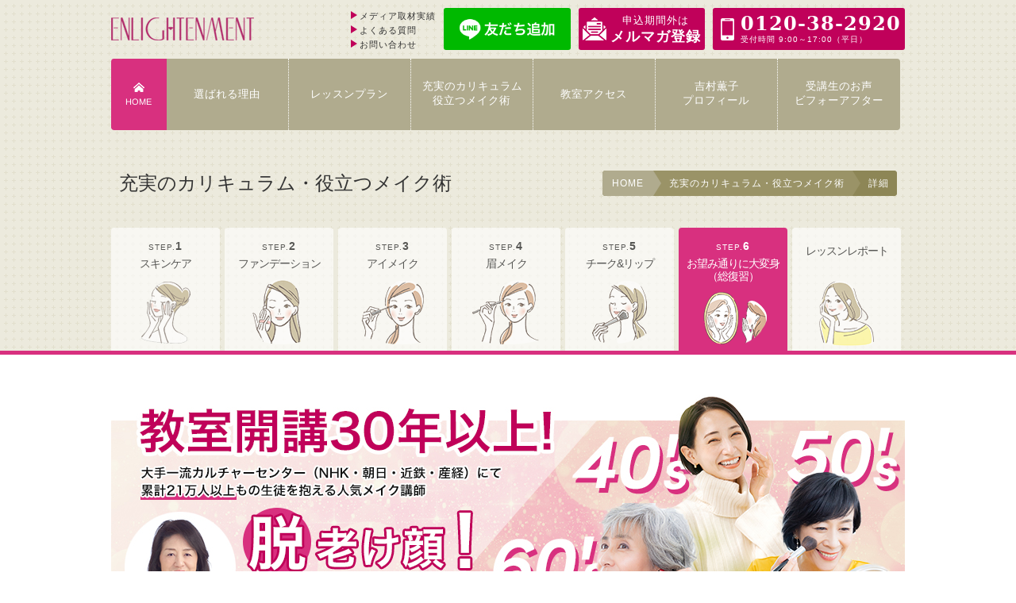

--- FILE ---
content_type: text/html; charset=UTF-8
request_url: https://enlightenment-make.com/curriculum/1_1-4/
body_size: 7906
content:
<!DOCTYPE html><html lang="ja" class="no-js"><head>  <script async src="https://www.googletagmanager.com/gtag/js?id=AW-724099528"></script> <script>window.dataLayer = window.dataLayer || [];
	function gtag(){dataLayer.push(arguments);}
	gtag('js', new Date());
	
	gtag('config', 'G-2E8L0LPLW1');
	gtag('config', 'AW-724099528');
	gtag('config', 'UA-33289463-1');</script> <meta charset="utf-8"><meta name="format-detection" content="telephone=no"><meta name="SKYPE_TOOLBAR" content="SKYPE_TOOLBAR_PARSER_COMPATIBLE"><link rel="shortcut icon" href="/favicon.ico"><link rel="stylesheet" href="https://enlightenment-make.com/common/css/reset.css" type="text/css" media="all"><link href="https://enlightenment-make.com/common/js/drawer.min.css" rel="stylesheet"><link rel="stylesheet" href="https://enlightenment-make.com/common/css/main.css" type="text/css" media="all"><link rel="stylesheet" href="https://enlightenment-make.com/common/css/second.css" type="text/css" media="all"><link rel="stylesheet" href="https://enlightenment-make.com/common/css/common.css"><link rel="stylesheet" href="https://enlightenment-make.com/common/css/responsive.css"><link rel="stylesheet" href="https://enlightenment-make.com/common/css/parts.css" type="text/css" media="print" onload="this.media='all'"><link rel="stylesheet" href="https://cdnjs.cloudflare.com/ajax/libs/fancybox/3.5.6/jquery.fancybox.min.css" media="print" onload="this.media='all'" /> <script>(function(html){html.className = html.className.replace(/\bno-js\b/,'js')})(document.documentElement);</script> <meta name='robots' content='index, follow, max-image-preview:large, max-snippet:-1, max-video-preview:-1' /><link media="all" href="https://enlightenment-make.com/wp/wp-content/cache/autoptimize/css/autoptimize_58a9d57d2c27fcccaa768732189627f6.css" rel="stylesheet" /><title>堂々の第1位　黒木瞳さん | 大阪、京都、神戸、奈良でアラフォーから大人気のメイクレッスン</title><link rel="canonical" href="https://enlightenment-make.com/curriculum/1_1-4/" /><meta property="og:locale" content="ja_JP" /><meta property="og:type" content="article" /><meta property="og:title" content="堂々の第1位　黒木瞳さん | 大阪、京都、神戸、奈良でアラフォーから大人気のメイクレッスン" /><meta property="og:description" content="メークレッスンの最終回はなりたい自分の実現ということで好きな女優さんを挙げていただきます。家政婦はミタの松嶋奈々子さん、梅ちゃん先生の堀北真希ちゃん、石原さとみちゃんのぽってり唇。今期は姑役のドラマの配役で好評だった黒木瞳さんが第1位でした。あなたもなりたい女優めざしてメークレッスンへ。" /><meta property="og:url" content="https://enlightenment-make.com/curriculum/1_1-4/" /><meta property="og:site_name" content="エンライトメントメイク" /><meta property="article:modified_time" content="2016-09-14T05:33:46+00:00" /><meta property="og:image" content="http://enlightenment-make.com/images/smiley/up.gif" /><meta name="twitter:card" content="summary" /> <script type="application/ld+json" class="yoast-schema-graph">{"@context":"https://schema.org","@graph":[{"@type":"WebSite","@id":"https://enlightenment-make.com/#website","url":"https://enlightenment-make.com/","name":"\u30a8\u30f3\u30e9\u30a4\u30c8\u30e1\u30f3\u30c8\u30e1\u30a4\u30af","description":"\u5927\u962a\u3001\u795e\u6238\u3001\u4eac\u90fd\u3001\u5948\u826f\u306e\u30ab\u30eb\u30c1\u30e3\u30fc\u30bb\u30f3\u30bf\u30fc\u3067\u30e1\u30a4\u30af\u30ec\u30c3\u30b9\u30f3\u30fb\u30e1\u30a4\u30af\u6559\u5ba4\u3092\u304a\u63a2\u3057\u306a\u3089\u3001\u8ab0\u3082\u304c\u7f8e\u4eba\u306b\u306a\u308c\u308b\u5927\u4eba\u306e\u30e1\u30a4\u30af\u30ec\u30c3\u30b9\u30f3\u3078\u3002\u30e1\u30c7\u30a3\u30a2\u3067\u3082\u5927\u4eba\u6c17\u306e\u30e1\u30a4\u30af\u6559\u5ba4\u3002","potentialAction":[{"@type":"SearchAction","target":"https://enlightenment-make.com/?s={search_term_string}","query-input":"required name=search_term_string"}],"inLanguage":"ja"},{"@type":"ImageObject","@id":"https://enlightenment-make.com/curriculum/1_1-4/#primaryimage","inLanguage":"ja","url":"http://enlightenment-make.com/images/smiley/up.gif","contentUrl":"http://enlightenment-make.com/images/smiley/up.gif"},{"@type":"WebPage","@id":"https://enlightenment-make.com/curriculum/1_1-4/#webpage","url":"https://enlightenment-make.com/curriculum/1_1-4/","name":"\u5802\u3005\u306e\u7b2c1\u4f4d\u3000\u9ed2\u6728\u77b3\u3055\u3093 | \u5927\u962a\u3001\u4eac\u90fd\u3001\u795e\u6238\u3001\u5948\u826f\u3067\u30a2\u30e9\u30d5\u30a9\u30fc\u304b\u3089\u5927\u4eba\u6c17\u306e\u30e1\u30a4\u30af\u30ec\u30c3\u30b9\u30f3","isPartOf":{"@id":"https://enlightenment-make.com/#website"},"primaryImageOfPage":{"@id":"https://enlightenment-make.com/curriculum/1_1-4/#primaryimage"},"datePublished":"2013-03-30T11:07:43+00:00","dateModified":"2016-09-14T05:33:46+00:00","breadcrumb":{"@id":"https://enlightenment-make.com/curriculum/1_1-4/#breadcrumb"},"inLanguage":"ja","potentialAction":[{"@type":"ReadAction","target":["https://enlightenment-make.com/curriculum/1_1-4/"]}]},{"@type":"BreadcrumbList","@id":"https://enlightenment-make.com/curriculum/1_1-4/#breadcrumb","itemListElement":[{"@type":"ListItem","position":1,"item":{"@type":"WebPage","@id":"https://enlightenment-make.com/","url":"https://enlightenment-make.com/","name":"\u30db\u30fc\u30e0"}},{"@type":"ListItem","position":2,"item":{"@id":"https://enlightenment-make.com/curriculum/1_1-4/#webpage"}}]}]}</script> <link rel='dns-prefetch' href='//static.addtoany.com' /><link rel='dns-prefetch' href='//www.google.com' /><link rel='dns-prefetch' href='//ajax.googleapis.com' /><link rel='dns-prefetch' href='//s.w.org' /> <!--[if lt IE 10]><link rel='stylesheet' id='twentysixteen-ie-css'  href='https://enlightenment-make.com/wp/wp-content/themes/enlightenment_responsive/css/ie.css?ver=20160816' type='text/css' media='all' /> <![endif]--> <!--[if lt IE 9]><link rel='stylesheet' id='twentysixteen-ie8-css'  href='https://enlightenment-make.com/wp/wp-content/themes/enlightenment_responsive/css/ie8.css?ver=20160816' type='text/css' media='all' /> <![endif]--> <!--[if lt IE 8]><link rel='stylesheet' id='twentysixteen-ie7-css'  href='https://enlightenment-make.com/wp/wp-content/themes/enlightenment_responsive/css/ie7.css?ver=20160816' type='text/css' media='all' /> <![endif]--><link rel="icon" href="https://enlightenment-make.com/wp/wp-content/uploads/2025/03/cropped-favicon-32x32.jpg" sizes="32x32" /><link rel="icon" href="https://enlightenment-make.com/wp/wp-content/uploads/2025/03/cropped-favicon-192x192.jpg" sizes="192x192" /><link rel="apple-touch-icon" href="https://enlightenment-make.com/wp/wp-content/uploads/2025/03/cropped-favicon-180x180.jpg" /><meta name="msapplication-TileImage" content="https://enlightenment-make.com/wp/wp-content/uploads/2025/03/cropped-favicon-270x270.jpg" />  <script>if (screen.width <= 767) {
document.head.insertAdjacentHTML('beforeend', '<meta name="viewport" content="width=device-width,initial-scale=1.0">');
} else {
document.head.insertAdjacentHTML('beforeend', '<meta name="viewport" content="width=1200">');
}</script> </head><body id="pageTop" class="curriculum-template-default single single-curriculum postid-2494 drawer drawer--top drawer--navbarTopGutter"><header class="drawer-navbar drawer-navbar--fixed" role="banner"><div class="drawer-container"><div class="drawer-navbar-header"><p class="drawer-brand"><a href="https://enlightenment-make.com/"><img src="https://enlightenment-make.com/common/img/logo.png" alt="エンライトメントメイク" width="180" height="30"></a></p><ul class="sphead_icon"><li class="sp_btn-merumaga"><a href="https://39auto.biz/kaoruko_make/registp/entryform18.htm" target="_blank">メルマガ<br>登録<br> </a></li><li class="sp_btn-freeBt"><a href="tel:0120382920" onClick="ga('send','event','click','tel-tap','header');">問合せ</a></li></ul> <button type="button" class="drawer-toggle drawer-hamburger"> <span class="sr-only">toggle navigation</span> <span class="drawer-hamburger-icon"></span><span class="menu-txt"><img src="https://enlightenment-make.com/common/img/drawer_txt.svg" width="28" height="8" alt="メニュー"></span> </button></div><div class="sp_under-btn"><ul><li><a href="https://enlightenment-make.com/lesson.html"><span>10歳若見えメイクレッスン</span></a></li><li><a href="https://enlightenment-make.com/access/area/osaka">教室アクセス</a></li></ul></div><nav class="drawer-nav" role="navigation"><div class="scroll_wrap"><ul class="drawer-menu"><li><a class="drawer-menu-item" href="https://enlightenment-make.com/">HOME</a></li><li><a class="drawer-menu-item" href="https://enlightenment-make.com/reason.html">選ばれる理由</a></li><li><a class="drawer-menu-item" href="https://enlightenment-make.com/lesson.html">レッスンプラン</a></li><li><a class="drawer-menu-item" href="https://enlightenment-make.com/curriculum/curriculum_cat/skincarearc/">充実のカリキュラム・役立つメイク術</a></li><li><a class="drawer-menu-item" href="https://enlightenment-make.com/access/area/osaka">教室アクセス</a></li><li><a class="drawer-menu-item" href="https://enlightenment-make.com/profile.html">吉村薫子プロフィール</a></li><li><a class="drawer-menu-item" href="https://enlightenment-make.com/media.html">メディア取材実績</a></li><li><a class="drawer-menu-item" href="https://enlightenment-make.com/bavoice.html">受講生のお声・ビフォアーアフター</a></li></ul><ul class="drawer-form antialias"><li><a href="https://enlightenment-make.com/kaoruko-ni-shitsumon.html/">お問い合わせ</a></li><li><a href="https://enlightenment-make.com/qa.html">よくある質問</a></li><li><a href="https://39auto.biz/kaoruko_make/registp/entryform18.htm" target="_blank">メルマガ登録</a></li></ul><div class="drawe-tel"> <a href="tel:0120382920" onClick="ga('send','event','click','tel-tap','drawer');"><img width="200" height="40" alt="0120-38-2920" src="https://enlightenment-make.com/common/img/freedial.png"></a></div><div class="drawer-footer"> <span></span></div></div></nav></div></header><header class="pc"><div class="header_subNav clearfix"><p class="logo"><a href="https://enlightenment-make.com/"><img src="https://enlightenment-make.com/common/img/logo.png" alt="エンライトメントメイク" width="180" height="30"></a></p><div class="rtNav"><ul class="subList"><li><a href="https://enlightenment-make.com/media.html">メディア取材実績</a></li><li><a href="https://enlightenment-make.com/qa.html">よくある質問</a></li><li><a href="https://enlightenment-make.com/kaoruko-ni-shitsumon.html/">お問い合わせ</a></li></ul><div class="actionBlc"><ul class="actionList"><li><a href="https://lin.ee/ruCnfcG" class="line" target="_blank"><img src="https://scdn.line-apps.com/n/line_add_friends/btn/ja.png" alt="友だち追加" height="auto" border="0" width="150"></a></li><li> <a href="https://39auto.biz/kaoruko_make/registp/entryform18.htm" target="_blank" class="merumaga"><p><span class="txt01">申込期間外は</span><span class="txt02">メルマガ登録</span></p> </a></li><li> <a href="" class="tel"><p><span class="num">0120-38-2920</span><span class="time">受付時間 9:00～17:00（平日）</span></p> </a></li></ul></div></div></div><nav id="nav"><ul class="clearfix"><li class="homeIcon"><a href="https://enlightenment-make.com/">HOME</a></li><li><a href="https://enlightenment-make.com/reason.html">選ばれる理由</a></li><li><a href="https://enlightenment-make.com/lesson.html">レッスンプラン</a></li><li class="navtxt"><a href="https://enlightenment-make.com/curriculum/curriculum_cat/skincarearc/">充実のカリキュラム<br> 役立つメイク術</a></li><li><a href="https://enlightenment-make.com/access/area/osaka">教室アクセス</a></li><li class="navtxt"><a href="https://enlightenment-make.com/profile.html">吉村薫子<br> プロフィール</a></li><li class="navtxt" id="navend"><a href="https://enlightenment-make.com/bavoice.html">受講生のお声<br> ビフォーアフター</a></li></ul></nav></header><div id="wrapper" class=""><div class="innerBox"><h1 class="noTxt"> 堂々の第1位　黒木瞳さん| 大阪、京都、神戸、奈良でアラフォーから大人気のメイクレッスン</h1><div id="panBox" class="innerBox clearfix"><h2 id="panTitle">充実のカリキュラム・役立つメイク術</span></h2><ol id="panlist" class="clearfix"><li id="panhome"><a href="https://enlightenment-make.com/">HOME</a></li><li id="pannav"><a href="https://enlightenment-make.com/curriculum_cat/skincarearc">充実のカリキュラム・役立つメイク術</a></li><li id="pannav2"><span>詳細</span></li></ol></div></div><div><div id="howtomakeBar2"><ul class="clearfix innerBox"><li class="howtomakeNav" ><a href="https://enlightenment-make.com/curriculum/curriculum_cat/skincarearc" class="step1"><p>STEP.<span>1</span></p><p>スキンケア</p> <img src="https://enlightenment-make.com/common/img/curriculum/howtoNav1.png" width="100" height="85"> </a></li><li class="howtomakeNav" ><a href="https://enlightenment-make.com/curriculum/curriculum_cat/foundationarc" class="step2"><p>STEP.<span>2</span></p><p>ファンデーション</p> <img src="https://enlightenment-make.com/common/img/curriculum/howtoNav2.png" width="100" height="85"> </a></li><li class="howtomakeNav" ><a href="https://enlightenment-make.com/curriculum/curriculum_cat/eyemakearc" class="step3"><p>STEP.<span>3</span></p><p>アイメイク</p> <img src="https://enlightenment-make.com/common/img/curriculum/howtoNav3.png" width="100" height="85"> </a></li><li class="howtomakeNav" ><a href="https://enlightenment-make.com/curriculum/curriculum_cat/eyeblowarc" class="step4"><p>STEP.<span>4</span></p><p>眉メイク</p> <img src="https://enlightenment-make.com/common/img/curriculum/howtoNav4.png" width="100" height="85"> </a></li><li class="howtomakeNav" ><a href="https://enlightenment-make.com/curriculum/curriculum_cat/liparc" class="step5"><p>STEP.<span>5</span></p><p>チーク&amp;リップ</p> <img src="https://enlightenment-make.com/common/img/curriculum/howtoNav5.png" width="100" height="85"> </a></li><li class="howtomakeNav howtotxt2" id="howtomakeon"><a href="https://enlightenment-make.com/curriculum/curriculum_cat/rejuvenationarc" class="step6"><p>STEP.<span>6</span></p><p>お望み通りに大変身<br />（総復習）</p> <img src="https://enlightenment-make.com/common/img/curriculum/howtoNav6.png" width="100" height="72"> </a></li><li ><a href="https://enlightenment-make.com/reportarc" class="step7"><p></p><p>レッスンレポート</p> <img src="https://enlightenment-make.com/common/img/curriculum/howtoNav7.png" width="100" height="85"> </a></li></ul></div></div><div id="howtofeed"><div class="curriculum_single_mainImg"><figure> <picture><source srcset="https://enlightenment-make.com/common/img/curriculum/mainimg_sp.jpg" media="(max-width: 767px)"><img src="https://enlightenment-make.com/common/img/curriculum/mainimg.jpg" alt="教室開講30年以上！大手一流カルチャーセンター（NHK・朝日・近鉄・産経）にて累計21万人以上もの生徒を抱える人気メイク講師　脱老け顔！40代50代60代の大人世代に贈る正しい美容知識と効果的なメイク情報です" width="1000" height="313"></picture></figure></div><div id="howtofeedabout" class="innerBox"><section><div id="howtofeedaboutBox"><h2 class="antialias">堂々の第1位　黒木瞳さん</h2><div class="entry-content"><div id="curriculumTxtarea" class="clearfix"><figure> <img src="https://enlightenment-make.com/common/img/skincare/curriculumThum.gif" alt="準備中です"></figure></div><div class="addtoany_share_save_container addtoany_content addtoany_content_top"><div class="a2a_kit a2a_kit_size_50 addtoany_list" data-a2a-url="https://enlightenment-make.com/curriculum/1_1-4/" data-a2a-title="堂々の第1位　黒木瞳さん"><a class="a2a_button_facebook" href="https://www.addtoany.com/add_to/facebook?linkurl=https%3A%2F%2Fenlightenment-make.com%2Fcurriculum%2F1_1-4%2F&amp;linkname=%E5%A0%82%E3%80%85%E3%81%AE%E7%AC%AC1%E4%BD%8D%E3%80%80%E9%BB%92%E6%9C%A8%E7%9E%B3%E3%81%95%E3%82%93" title="Facebook" rel="nofollow noopener" target="_blank"></a><a class="a2a_button_line" href="https://www.addtoany.com/add_to/line?linkurl=https%3A%2F%2Fenlightenment-make.com%2Fcurriculum%2F1_1-4%2F&amp;linkname=%E5%A0%82%E3%80%85%E3%81%AE%E7%AC%AC1%E4%BD%8D%E3%80%80%E9%BB%92%E6%9C%A8%E7%9E%B3%E3%81%95%E3%82%93" title="Line" rel="nofollow noopener" target="_blank"></a><a class="a2a_button_x" href="https://www.addtoany.com/add_to/x?linkurl=https%3A%2F%2Fenlightenment-make.com%2Fcurriculum%2F1_1-4%2F&amp;linkname=%E5%A0%82%E3%80%85%E3%81%AE%E7%AC%AC1%E4%BD%8D%E3%80%80%E9%BB%92%E6%9C%A8%E7%9E%B3%E3%81%95%E3%82%93" title="X" rel="nofollow noopener" target="_blank"></a></div></div><p>三月の最終回月間を終えました。</p><p>最終回は「なりたい自分の実現」ということで、<br /> 実技に入る前に「何になりたいか? だれになりたいか?」と<br /> メークのテーマを聞いていきます。</p><p>ここでよく出てくる女優さんが毎期毎期違うのですが、<br /> 家政婦のミタが流行っていた頃は「松嶋奈々子さん」が<br /> やはり一位でした。<br /> 梅ちゃん先生が放映されていた頃は掘北真希さんが人気。<br /> 石原さとみさんがドラマの主役をやっていた頃は「石原さとみさんの<br /> 唇」がぽってりと魅力的でそんなご要望が増えました。</p><p>今回はどうやら黒木瞳さんがお姑さん役のドラマをされていたからか<br /> 「黒木瞳さん」が結構多かったですね。黒木瞳さんといえば<br /> 娘さんのいじめ問題!?でちょっと人気にかげりがみえていたかと<br /> 思いきや、やはり皆さんのなりたい顔ナンバーワンの座は譲らず、<br /> 今期同道の第1位に輝きましたね<img loading="lazy" alt="up" height="16" src="https://enlightenment-make.com/images/smiley/up.gif" title="up" width="16" /><br /> 13年こんな感じで最終回に「なりたい自分の実現」で<br /> 好きな女優さんを挙げていただいていますが、<br /> 13年間通じて、黒木瞳さんはいつもいつも上がるお顔です。</p><p>優しそうで、女性らしく、かわいらしく、いつまでも若々しい。<br /> そんな印象の黒木瞳さんはみんなの憧れのお顔なのでしょうね。</p><p>「オードリーヘプバーン」を挙げた人も意外に多かったです。<br /> あとは、若手では剛力彩芽ちゃんも最近では人気ですね。</p><p>さあ、来月からはまた新しい生徒さんを迎えて<br /> スキンケアの一回目から始まります。<br /> あなたもなりたい女優さんのお顔目指して<br /> メークレッスンにいらしてください。</p><p>きっと素敵な笑顔で卒業されること<br /> 間違いなし! 私たちがお約束します<img loading="lazy" alt="good" height="16" src="https://enlightenment-make.com/images/smiley/good.gif" title="good" width="16" /></p><p></p><article id="relateArea"><h4>関連記事</h4><ul class="clearfix"> 関連記事はありません</ul></article></div></div></section></div><div id="howtomakeBar3"><ul><li class="howtomakeNav" ><a href="https://enlightenment-make.com/curriculum/curriculum_cat/skincarearc" class="step1"><p>スキンケア</p> </a></li><li class="howtomakeNav" ><a href="https://enlightenment-make.com/curriculum/curriculum_cat/foundationarc" class="step2"><p>ファンデーション</p> </a></li><li class="howtomakeNav" ><a href="https://enlightenment-make.com/curriculum/curriculum_cat/eyemakearc" class="step3"><p>アイメイク</p> </a></li><li class="howtomakeNav" ><a href="https://enlightenment-make.com/curriculum/curriculum_cat/eyeblowarc" class="step4"><p>眉メイク</p> </a></li><li class="howtomakeNav" ><a href="https://enlightenment-make.com/curriculum/curriculum_cat/liparc" class="step5"><p>チーク&amp;リップ</p> </a></li><li class="howtomakeNav howtotxt2" id="howtomakeon"><a href="https://enlightenment-make.com/curriculum/curriculum_cat/rejuvenationarc" class="step6"><p>お望み通りに大変身<br />（総復習）</p> </a></li><li ><a href="https://enlightenment-make.com/reportarc" class="step7"><p>レッスンレポート</p> </a></li></ul></div></div></div><footer><div id="pagetop_fix" class="backtotop"> <a href="#top">トップに<br>戻る</a></div><div id="pagetop_fix3" class="pagetop_fix3 merumagaBtn"> <a href="https://39auto.biz/kaoruko_make/registp/entryform18.htm" target="_blank"><span>申込み期間外は</span>メルマガ登録</a></div><div id="ftcont"><p id="ftpagetop" class="mobtn"><a href="#pageTop">PAGETOP</a></p><nav id="ftnvmain"><ul class="clearfix innerBox"><li class="ftnvlist"><a href="https://enlightenment-make.com/"><span class="homeIcon">ホーム</span></a></li><li class="ftnvlist"><a href="https://enlightenment-make.com/sitemap.html"><span id="ftsitemapIcon">サイトマップ</span></a></li><li class="ftnvlist"><a href="https://enlightenment-make.com/kaoruko-ni-shitsumon.html"><span id="ftmailIcon">お問合せ</span></a></li><li class="ftnvlist"><a href="https://enlightenment-make.com/policy.html"><span id="ftpolicyIcon">ポリシー</span></a></li><li class="snsIcon"> <a href="https://www.facebook.com/profile.php?id=61564463840197" target="_blank"><img src="https://enlightenment-make.com/common/img/icon_facebook.png" alt=""/></a> <a href="https://www.instagram.com/enlightenmentmake011005/?hl=ja" target="_blank"><img src="https://enlightenment-make.com/common/img/icon_insta.png" alt=""/></a> <a href="https://www.youtube.com/channel/UCi35HDfQJJ1xausmzPkdqYw" target="_blank"><img src="https://enlightenment-make.com/common/img/icon_youtube.png" alt=""/></a></li><li id="ftdial"><a href="tel:0120-38-2920" onclick="ga('send','event','click','tel-tap','footer');">0120-38-2920</a></li><li class="merumagaBtn"><a href="https://39auto.biz/kaoruko_make/registp/entryform18.htm" target="_blank"><span>メルマガ登録</span> 優先受講申込案内や<br> 美容情報を配信</a></li></ul></nav><div id="ftset" class="clearfix"><ul id="ftnv" class="clearfix"><li class="ftnavBox"><ul><li><a href="https://enlightenment-make.com/reason.html">選ばれる理由</a></li><li><a href="https://enlightenment-make.com/profile.html">吉村薫子プロフィール</a></li><li><a href="https://enlightenment-make.com/media.html">マスコミ掲載実績</a></li><li><a href="https://enlightenment-make.com/seminar.html">講演・セミナー実績</a></li></ul></li><li class="ftnavBox"><ul><li><a href="https://enlightenment-make.com/curriculum_cat/skincarearc">充実のカリキュラム</a></li><li><a href="https://enlightenment-make.com/voicearc/">受講生のお声</a></li><li><a href="https://enlightenment-make.com/beforeafter/">ビフォーアフター</a></li><li><a href="https://enlightenment-make.com/qa.html">よくある質問</a></li></ul></li><li class="ftnavBox"><ul><li><a href="https://enlightenment-make.com/lesson.html">吉村薫子のフルメイクレッスン</a></li><li><a href="https://enlightenment-make.com/umedamake.html">梅田のメイクレッスン</a></li><li><a href="https://enlightenment-make.com/sannomiyamake.html">神戸・三宮のメイクレッスン</a></li><li><a href="https://enlightenment-make.com/kyotomake.html">京都のメイクレッスン</a></li><li><a href="https://enlightenment-make.com/naramake.html">奈良のメイクレッスン</a></li><li><a href="https://enlightenment-make.com/nishinomiyamake.html">西宮のメイクレッスン</a></li> 　</ul></li><li class="ftnavBox"><dl id="ftnavAccess"><dt id="ftnavTitle"><a href="https://enlightenment-make.com/access/area/osaka">教室へのアクセス・スケジュール</a></dt><dd class="ftnoIcon"><a href="https://enlightenment-make.com/access/area/osaka">・大阪教室</a></dd><dd class="ftnoIcon"><a href="https://enlightenment-make.com/access/area/kyoto">・京都教室</a></dd><dd class="ftnoIcon"><a href="https://enlightenment-make.com/access/area/kobe">・神戸教室</a></dd><dd class="ftnoIcon"><a href="https://enlightenment-make.com/access/area/nara">・奈良教室</a></dd></dl></li></ul></div> <address>Copyright &copy; 2012-2026 <a href="https://enlightenment-make.com/">エンライトメントメイク</a>. All Rights Reserved.</address></div></footer> <script type='text/javascript' id='addtoany-core-js-before'>window.a2a_config=window.a2a_config||{};a2a_config.callbacks=[];a2a_config.overlays=[];a2a_config.templates={};a2a_localize = {
	Share: "共有",
	Save: "ブックマーク",
	Subscribe: "購読",
	Email: "メール",
	Bookmark: "ブックマーク",
	ShowAll: "すべて表示する",
	ShowLess: "小さく表示する",
	FindServices: "サービスを探す",
	FindAnyServiceToAddTo: "追加するサービスを今すぐ探す",
	PoweredBy: "Powered by",
	ShareViaEmail: "メールでシェアする",
	SubscribeViaEmail: "メールで購読する",
	BookmarkInYourBrowser: "ブラウザにブックマーク",
	BookmarkInstructions: "このページをブックマークするには、 Ctrl+D または \u2318+D を押下。",
	AddToYourFavorites: "お気に入りに追加",
	SendFromWebOrProgram: "任意のメールアドレスまたはメールプログラムから送信",
	EmailProgram: "メールプログラム",
	More: "詳細&#8230;",
	ThanksForSharing: "共有ありがとうございます !",
	ThanksForFollowing: "フォローありがとうございます !"
};</script> <script type='text/javascript' async src='https://static.addtoany.com/menu/page.js' id='addtoany-core-js'></script> <script type='text/javascript' src='https://ajax.googleapis.com/ajax/libs/jquery/3.4.1/jquery.min.js?ver=3.4.1' id='jquery-js'></script> <script type='text/javascript' id='toc-front-js-extra'>var tocplus = {"visibility_show":"\u8868\u793a","visibility_hide":"\u975e\u8868\u793a","width":"Auto"};</script> <script type='text/javascript' src='https://www.google.com/recaptcha/api.js?render=6Lc3SU0qAAAAAHrV3oFZvwADm9W0SFzhFskWuQr4&#038;ver=3.0' id='google-recaptcha-js'></script> <script type='text/javascript' id='wpcf7-recaptcha-js-extra'>var wpcf7_recaptcha = {"sitekey":"6Lc3SU0qAAAAAHrV3oFZvwADm9W0SFzhFskWuQr4","actions":{"homepage":"homepage","contactform":"contactform"}};</script> <!--[if lt IE 9]> <script type='text/javascript' src='https://enlightenment-make.com/wp/wp-content/themes/enlightenment_responsive/js/html5.js?ver=3.7.3' id='twentysixteen-html5-js'></script> <![endif]--> <script type='text/javascript' id='contact-form-7-js-extra'>var wpcf7 = {"apiSettings":{"root":"https:\/\/enlightenment-make.com\/wp-json\/contact-form-7\/v1","namespace":"contact-form-7\/v1"}};</script> <script>$(function(){
	$('.mobtn a').hover(
		function(){$(this).fadeTo(0, 0.7).fadeTo('normal', 1.0);},
		function(){$(this).fadeTo('fast', 0.9).fadeTo('fast', 1.0);}
	);
});</script> <script type="text/javascript" src="https://enlightenment-make.com/common/js/include.js"></script>  <script type="text/javascript" src="https://enlightenment-make.com/common/js/backtotop.js"></script>  <script src="https://cdnjs.cloudflare.com/ajax/libs/iScroll/5.1.3/iscroll.min.js"></script> <script src="https://enlightenment-make.com/common/js/drawer.min.js" charset="utf-8"></script> <script>$(document).ready(function() {
      $('.drawer').drawer();
    });
	
var myScroll;
document.addEventListener('DOMContentLoaded', function() {
  myScroll = new IScroll('.scroll_wrap', {
    click: true
  });
});</script> <script defer src="https://cdnjs.cloudflare.com/ajax/libs/fancybox/3.5.6/jquery.fancybox.min.js"></script> <script>$(document).ready(function(){
  $("a[href$=jpg]").addClass("fancybox") .attr("data-fancybox","images");
	$("a[href$=jpeg]").addClass("fancybox") .attr("data-fancybox","images");
	$("a[href$=png]").addClass("fancybox") .attr("data-fancybox","images");
	$("a[href$=gif]").addClass("fancybox") .attr("data-fancybox","images");
});</script> <script defer src="https://enlightenment-make.com/wp/wp-content/cache/autoptimize/js/autoptimize_4db89a52e6b55da4bb5e2c17787c7cb6.js"></script></body></html>

--- FILE ---
content_type: text/html; charset=utf-8
request_url: https://www.google.com/recaptcha/api2/anchor?ar=1&k=6Lc3SU0qAAAAAHrV3oFZvwADm9W0SFzhFskWuQr4&co=aHR0cHM6Ly9lbmxpZ2h0ZW5tZW50LW1ha2UuY29tOjQ0Mw..&hl=en&v=PoyoqOPhxBO7pBk68S4YbpHZ&size=invisible&anchor-ms=20000&execute-ms=30000&cb=u4uaa25a49e6
body_size: 49007
content:
<!DOCTYPE HTML><html dir="ltr" lang="en"><head><meta http-equiv="Content-Type" content="text/html; charset=UTF-8">
<meta http-equiv="X-UA-Compatible" content="IE=edge">
<title>reCAPTCHA</title>
<style type="text/css">
/* cyrillic-ext */
@font-face {
  font-family: 'Roboto';
  font-style: normal;
  font-weight: 400;
  font-stretch: 100%;
  src: url(//fonts.gstatic.com/s/roboto/v48/KFO7CnqEu92Fr1ME7kSn66aGLdTylUAMa3GUBHMdazTgWw.woff2) format('woff2');
  unicode-range: U+0460-052F, U+1C80-1C8A, U+20B4, U+2DE0-2DFF, U+A640-A69F, U+FE2E-FE2F;
}
/* cyrillic */
@font-face {
  font-family: 'Roboto';
  font-style: normal;
  font-weight: 400;
  font-stretch: 100%;
  src: url(//fonts.gstatic.com/s/roboto/v48/KFO7CnqEu92Fr1ME7kSn66aGLdTylUAMa3iUBHMdazTgWw.woff2) format('woff2');
  unicode-range: U+0301, U+0400-045F, U+0490-0491, U+04B0-04B1, U+2116;
}
/* greek-ext */
@font-face {
  font-family: 'Roboto';
  font-style: normal;
  font-weight: 400;
  font-stretch: 100%;
  src: url(//fonts.gstatic.com/s/roboto/v48/KFO7CnqEu92Fr1ME7kSn66aGLdTylUAMa3CUBHMdazTgWw.woff2) format('woff2');
  unicode-range: U+1F00-1FFF;
}
/* greek */
@font-face {
  font-family: 'Roboto';
  font-style: normal;
  font-weight: 400;
  font-stretch: 100%;
  src: url(//fonts.gstatic.com/s/roboto/v48/KFO7CnqEu92Fr1ME7kSn66aGLdTylUAMa3-UBHMdazTgWw.woff2) format('woff2');
  unicode-range: U+0370-0377, U+037A-037F, U+0384-038A, U+038C, U+038E-03A1, U+03A3-03FF;
}
/* math */
@font-face {
  font-family: 'Roboto';
  font-style: normal;
  font-weight: 400;
  font-stretch: 100%;
  src: url(//fonts.gstatic.com/s/roboto/v48/KFO7CnqEu92Fr1ME7kSn66aGLdTylUAMawCUBHMdazTgWw.woff2) format('woff2');
  unicode-range: U+0302-0303, U+0305, U+0307-0308, U+0310, U+0312, U+0315, U+031A, U+0326-0327, U+032C, U+032F-0330, U+0332-0333, U+0338, U+033A, U+0346, U+034D, U+0391-03A1, U+03A3-03A9, U+03B1-03C9, U+03D1, U+03D5-03D6, U+03F0-03F1, U+03F4-03F5, U+2016-2017, U+2034-2038, U+203C, U+2040, U+2043, U+2047, U+2050, U+2057, U+205F, U+2070-2071, U+2074-208E, U+2090-209C, U+20D0-20DC, U+20E1, U+20E5-20EF, U+2100-2112, U+2114-2115, U+2117-2121, U+2123-214F, U+2190, U+2192, U+2194-21AE, U+21B0-21E5, U+21F1-21F2, U+21F4-2211, U+2213-2214, U+2216-22FF, U+2308-230B, U+2310, U+2319, U+231C-2321, U+2336-237A, U+237C, U+2395, U+239B-23B7, U+23D0, U+23DC-23E1, U+2474-2475, U+25AF, U+25B3, U+25B7, U+25BD, U+25C1, U+25CA, U+25CC, U+25FB, U+266D-266F, U+27C0-27FF, U+2900-2AFF, U+2B0E-2B11, U+2B30-2B4C, U+2BFE, U+3030, U+FF5B, U+FF5D, U+1D400-1D7FF, U+1EE00-1EEFF;
}
/* symbols */
@font-face {
  font-family: 'Roboto';
  font-style: normal;
  font-weight: 400;
  font-stretch: 100%;
  src: url(//fonts.gstatic.com/s/roboto/v48/KFO7CnqEu92Fr1ME7kSn66aGLdTylUAMaxKUBHMdazTgWw.woff2) format('woff2');
  unicode-range: U+0001-000C, U+000E-001F, U+007F-009F, U+20DD-20E0, U+20E2-20E4, U+2150-218F, U+2190, U+2192, U+2194-2199, U+21AF, U+21E6-21F0, U+21F3, U+2218-2219, U+2299, U+22C4-22C6, U+2300-243F, U+2440-244A, U+2460-24FF, U+25A0-27BF, U+2800-28FF, U+2921-2922, U+2981, U+29BF, U+29EB, U+2B00-2BFF, U+4DC0-4DFF, U+FFF9-FFFB, U+10140-1018E, U+10190-1019C, U+101A0, U+101D0-101FD, U+102E0-102FB, U+10E60-10E7E, U+1D2C0-1D2D3, U+1D2E0-1D37F, U+1F000-1F0FF, U+1F100-1F1AD, U+1F1E6-1F1FF, U+1F30D-1F30F, U+1F315, U+1F31C, U+1F31E, U+1F320-1F32C, U+1F336, U+1F378, U+1F37D, U+1F382, U+1F393-1F39F, U+1F3A7-1F3A8, U+1F3AC-1F3AF, U+1F3C2, U+1F3C4-1F3C6, U+1F3CA-1F3CE, U+1F3D4-1F3E0, U+1F3ED, U+1F3F1-1F3F3, U+1F3F5-1F3F7, U+1F408, U+1F415, U+1F41F, U+1F426, U+1F43F, U+1F441-1F442, U+1F444, U+1F446-1F449, U+1F44C-1F44E, U+1F453, U+1F46A, U+1F47D, U+1F4A3, U+1F4B0, U+1F4B3, U+1F4B9, U+1F4BB, U+1F4BF, U+1F4C8-1F4CB, U+1F4D6, U+1F4DA, U+1F4DF, U+1F4E3-1F4E6, U+1F4EA-1F4ED, U+1F4F7, U+1F4F9-1F4FB, U+1F4FD-1F4FE, U+1F503, U+1F507-1F50B, U+1F50D, U+1F512-1F513, U+1F53E-1F54A, U+1F54F-1F5FA, U+1F610, U+1F650-1F67F, U+1F687, U+1F68D, U+1F691, U+1F694, U+1F698, U+1F6AD, U+1F6B2, U+1F6B9-1F6BA, U+1F6BC, U+1F6C6-1F6CF, U+1F6D3-1F6D7, U+1F6E0-1F6EA, U+1F6F0-1F6F3, U+1F6F7-1F6FC, U+1F700-1F7FF, U+1F800-1F80B, U+1F810-1F847, U+1F850-1F859, U+1F860-1F887, U+1F890-1F8AD, U+1F8B0-1F8BB, U+1F8C0-1F8C1, U+1F900-1F90B, U+1F93B, U+1F946, U+1F984, U+1F996, U+1F9E9, U+1FA00-1FA6F, U+1FA70-1FA7C, U+1FA80-1FA89, U+1FA8F-1FAC6, U+1FACE-1FADC, U+1FADF-1FAE9, U+1FAF0-1FAF8, U+1FB00-1FBFF;
}
/* vietnamese */
@font-face {
  font-family: 'Roboto';
  font-style: normal;
  font-weight: 400;
  font-stretch: 100%;
  src: url(//fonts.gstatic.com/s/roboto/v48/KFO7CnqEu92Fr1ME7kSn66aGLdTylUAMa3OUBHMdazTgWw.woff2) format('woff2');
  unicode-range: U+0102-0103, U+0110-0111, U+0128-0129, U+0168-0169, U+01A0-01A1, U+01AF-01B0, U+0300-0301, U+0303-0304, U+0308-0309, U+0323, U+0329, U+1EA0-1EF9, U+20AB;
}
/* latin-ext */
@font-face {
  font-family: 'Roboto';
  font-style: normal;
  font-weight: 400;
  font-stretch: 100%;
  src: url(//fonts.gstatic.com/s/roboto/v48/KFO7CnqEu92Fr1ME7kSn66aGLdTylUAMa3KUBHMdazTgWw.woff2) format('woff2');
  unicode-range: U+0100-02BA, U+02BD-02C5, U+02C7-02CC, U+02CE-02D7, U+02DD-02FF, U+0304, U+0308, U+0329, U+1D00-1DBF, U+1E00-1E9F, U+1EF2-1EFF, U+2020, U+20A0-20AB, U+20AD-20C0, U+2113, U+2C60-2C7F, U+A720-A7FF;
}
/* latin */
@font-face {
  font-family: 'Roboto';
  font-style: normal;
  font-weight: 400;
  font-stretch: 100%;
  src: url(//fonts.gstatic.com/s/roboto/v48/KFO7CnqEu92Fr1ME7kSn66aGLdTylUAMa3yUBHMdazQ.woff2) format('woff2');
  unicode-range: U+0000-00FF, U+0131, U+0152-0153, U+02BB-02BC, U+02C6, U+02DA, U+02DC, U+0304, U+0308, U+0329, U+2000-206F, U+20AC, U+2122, U+2191, U+2193, U+2212, U+2215, U+FEFF, U+FFFD;
}
/* cyrillic-ext */
@font-face {
  font-family: 'Roboto';
  font-style: normal;
  font-weight: 500;
  font-stretch: 100%;
  src: url(//fonts.gstatic.com/s/roboto/v48/KFO7CnqEu92Fr1ME7kSn66aGLdTylUAMa3GUBHMdazTgWw.woff2) format('woff2');
  unicode-range: U+0460-052F, U+1C80-1C8A, U+20B4, U+2DE0-2DFF, U+A640-A69F, U+FE2E-FE2F;
}
/* cyrillic */
@font-face {
  font-family: 'Roboto';
  font-style: normal;
  font-weight: 500;
  font-stretch: 100%;
  src: url(//fonts.gstatic.com/s/roboto/v48/KFO7CnqEu92Fr1ME7kSn66aGLdTylUAMa3iUBHMdazTgWw.woff2) format('woff2');
  unicode-range: U+0301, U+0400-045F, U+0490-0491, U+04B0-04B1, U+2116;
}
/* greek-ext */
@font-face {
  font-family: 'Roboto';
  font-style: normal;
  font-weight: 500;
  font-stretch: 100%;
  src: url(//fonts.gstatic.com/s/roboto/v48/KFO7CnqEu92Fr1ME7kSn66aGLdTylUAMa3CUBHMdazTgWw.woff2) format('woff2');
  unicode-range: U+1F00-1FFF;
}
/* greek */
@font-face {
  font-family: 'Roboto';
  font-style: normal;
  font-weight: 500;
  font-stretch: 100%;
  src: url(//fonts.gstatic.com/s/roboto/v48/KFO7CnqEu92Fr1ME7kSn66aGLdTylUAMa3-UBHMdazTgWw.woff2) format('woff2');
  unicode-range: U+0370-0377, U+037A-037F, U+0384-038A, U+038C, U+038E-03A1, U+03A3-03FF;
}
/* math */
@font-face {
  font-family: 'Roboto';
  font-style: normal;
  font-weight: 500;
  font-stretch: 100%;
  src: url(//fonts.gstatic.com/s/roboto/v48/KFO7CnqEu92Fr1ME7kSn66aGLdTylUAMawCUBHMdazTgWw.woff2) format('woff2');
  unicode-range: U+0302-0303, U+0305, U+0307-0308, U+0310, U+0312, U+0315, U+031A, U+0326-0327, U+032C, U+032F-0330, U+0332-0333, U+0338, U+033A, U+0346, U+034D, U+0391-03A1, U+03A3-03A9, U+03B1-03C9, U+03D1, U+03D5-03D6, U+03F0-03F1, U+03F4-03F5, U+2016-2017, U+2034-2038, U+203C, U+2040, U+2043, U+2047, U+2050, U+2057, U+205F, U+2070-2071, U+2074-208E, U+2090-209C, U+20D0-20DC, U+20E1, U+20E5-20EF, U+2100-2112, U+2114-2115, U+2117-2121, U+2123-214F, U+2190, U+2192, U+2194-21AE, U+21B0-21E5, U+21F1-21F2, U+21F4-2211, U+2213-2214, U+2216-22FF, U+2308-230B, U+2310, U+2319, U+231C-2321, U+2336-237A, U+237C, U+2395, U+239B-23B7, U+23D0, U+23DC-23E1, U+2474-2475, U+25AF, U+25B3, U+25B7, U+25BD, U+25C1, U+25CA, U+25CC, U+25FB, U+266D-266F, U+27C0-27FF, U+2900-2AFF, U+2B0E-2B11, U+2B30-2B4C, U+2BFE, U+3030, U+FF5B, U+FF5D, U+1D400-1D7FF, U+1EE00-1EEFF;
}
/* symbols */
@font-face {
  font-family: 'Roboto';
  font-style: normal;
  font-weight: 500;
  font-stretch: 100%;
  src: url(//fonts.gstatic.com/s/roboto/v48/KFO7CnqEu92Fr1ME7kSn66aGLdTylUAMaxKUBHMdazTgWw.woff2) format('woff2');
  unicode-range: U+0001-000C, U+000E-001F, U+007F-009F, U+20DD-20E0, U+20E2-20E4, U+2150-218F, U+2190, U+2192, U+2194-2199, U+21AF, U+21E6-21F0, U+21F3, U+2218-2219, U+2299, U+22C4-22C6, U+2300-243F, U+2440-244A, U+2460-24FF, U+25A0-27BF, U+2800-28FF, U+2921-2922, U+2981, U+29BF, U+29EB, U+2B00-2BFF, U+4DC0-4DFF, U+FFF9-FFFB, U+10140-1018E, U+10190-1019C, U+101A0, U+101D0-101FD, U+102E0-102FB, U+10E60-10E7E, U+1D2C0-1D2D3, U+1D2E0-1D37F, U+1F000-1F0FF, U+1F100-1F1AD, U+1F1E6-1F1FF, U+1F30D-1F30F, U+1F315, U+1F31C, U+1F31E, U+1F320-1F32C, U+1F336, U+1F378, U+1F37D, U+1F382, U+1F393-1F39F, U+1F3A7-1F3A8, U+1F3AC-1F3AF, U+1F3C2, U+1F3C4-1F3C6, U+1F3CA-1F3CE, U+1F3D4-1F3E0, U+1F3ED, U+1F3F1-1F3F3, U+1F3F5-1F3F7, U+1F408, U+1F415, U+1F41F, U+1F426, U+1F43F, U+1F441-1F442, U+1F444, U+1F446-1F449, U+1F44C-1F44E, U+1F453, U+1F46A, U+1F47D, U+1F4A3, U+1F4B0, U+1F4B3, U+1F4B9, U+1F4BB, U+1F4BF, U+1F4C8-1F4CB, U+1F4D6, U+1F4DA, U+1F4DF, U+1F4E3-1F4E6, U+1F4EA-1F4ED, U+1F4F7, U+1F4F9-1F4FB, U+1F4FD-1F4FE, U+1F503, U+1F507-1F50B, U+1F50D, U+1F512-1F513, U+1F53E-1F54A, U+1F54F-1F5FA, U+1F610, U+1F650-1F67F, U+1F687, U+1F68D, U+1F691, U+1F694, U+1F698, U+1F6AD, U+1F6B2, U+1F6B9-1F6BA, U+1F6BC, U+1F6C6-1F6CF, U+1F6D3-1F6D7, U+1F6E0-1F6EA, U+1F6F0-1F6F3, U+1F6F7-1F6FC, U+1F700-1F7FF, U+1F800-1F80B, U+1F810-1F847, U+1F850-1F859, U+1F860-1F887, U+1F890-1F8AD, U+1F8B0-1F8BB, U+1F8C0-1F8C1, U+1F900-1F90B, U+1F93B, U+1F946, U+1F984, U+1F996, U+1F9E9, U+1FA00-1FA6F, U+1FA70-1FA7C, U+1FA80-1FA89, U+1FA8F-1FAC6, U+1FACE-1FADC, U+1FADF-1FAE9, U+1FAF0-1FAF8, U+1FB00-1FBFF;
}
/* vietnamese */
@font-face {
  font-family: 'Roboto';
  font-style: normal;
  font-weight: 500;
  font-stretch: 100%;
  src: url(//fonts.gstatic.com/s/roboto/v48/KFO7CnqEu92Fr1ME7kSn66aGLdTylUAMa3OUBHMdazTgWw.woff2) format('woff2');
  unicode-range: U+0102-0103, U+0110-0111, U+0128-0129, U+0168-0169, U+01A0-01A1, U+01AF-01B0, U+0300-0301, U+0303-0304, U+0308-0309, U+0323, U+0329, U+1EA0-1EF9, U+20AB;
}
/* latin-ext */
@font-face {
  font-family: 'Roboto';
  font-style: normal;
  font-weight: 500;
  font-stretch: 100%;
  src: url(//fonts.gstatic.com/s/roboto/v48/KFO7CnqEu92Fr1ME7kSn66aGLdTylUAMa3KUBHMdazTgWw.woff2) format('woff2');
  unicode-range: U+0100-02BA, U+02BD-02C5, U+02C7-02CC, U+02CE-02D7, U+02DD-02FF, U+0304, U+0308, U+0329, U+1D00-1DBF, U+1E00-1E9F, U+1EF2-1EFF, U+2020, U+20A0-20AB, U+20AD-20C0, U+2113, U+2C60-2C7F, U+A720-A7FF;
}
/* latin */
@font-face {
  font-family: 'Roboto';
  font-style: normal;
  font-weight: 500;
  font-stretch: 100%;
  src: url(//fonts.gstatic.com/s/roboto/v48/KFO7CnqEu92Fr1ME7kSn66aGLdTylUAMa3yUBHMdazQ.woff2) format('woff2');
  unicode-range: U+0000-00FF, U+0131, U+0152-0153, U+02BB-02BC, U+02C6, U+02DA, U+02DC, U+0304, U+0308, U+0329, U+2000-206F, U+20AC, U+2122, U+2191, U+2193, U+2212, U+2215, U+FEFF, U+FFFD;
}
/* cyrillic-ext */
@font-face {
  font-family: 'Roboto';
  font-style: normal;
  font-weight: 900;
  font-stretch: 100%;
  src: url(//fonts.gstatic.com/s/roboto/v48/KFO7CnqEu92Fr1ME7kSn66aGLdTylUAMa3GUBHMdazTgWw.woff2) format('woff2');
  unicode-range: U+0460-052F, U+1C80-1C8A, U+20B4, U+2DE0-2DFF, U+A640-A69F, U+FE2E-FE2F;
}
/* cyrillic */
@font-face {
  font-family: 'Roboto';
  font-style: normal;
  font-weight: 900;
  font-stretch: 100%;
  src: url(//fonts.gstatic.com/s/roboto/v48/KFO7CnqEu92Fr1ME7kSn66aGLdTylUAMa3iUBHMdazTgWw.woff2) format('woff2');
  unicode-range: U+0301, U+0400-045F, U+0490-0491, U+04B0-04B1, U+2116;
}
/* greek-ext */
@font-face {
  font-family: 'Roboto';
  font-style: normal;
  font-weight: 900;
  font-stretch: 100%;
  src: url(//fonts.gstatic.com/s/roboto/v48/KFO7CnqEu92Fr1ME7kSn66aGLdTylUAMa3CUBHMdazTgWw.woff2) format('woff2');
  unicode-range: U+1F00-1FFF;
}
/* greek */
@font-face {
  font-family: 'Roboto';
  font-style: normal;
  font-weight: 900;
  font-stretch: 100%;
  src: url(//fonts.gstatic.com/s/roboto/v48/KFO7CnqEu92Fr1ME7kSn66aGLdTylUAMa3-UBHMdazTgWw.woff2) format('woff2');
  unicode-range: U+0370-0377, U+037A-037F, U+0384-038A, U+038C, U+038E-03A1, U+03A3-03FF;
}
/* math */
@font-face {
  font-family: 'Roboto';
  font-style: normal;
  font-weight: 900;
  font-stretch: 100%;
  src: url(//fonts.gstatic.com/s/roboto/v48/KFO7CnqEu92Fr1ME7kSn66aGLdTylUAMawCUBHMdazTgWw.woff2) format('woff2');
  unicode-range: U+0302-0303, U+0305, U+0307-0308, U+0310, U+0312, U+0315, U+031A, U+0326-0327, U+032C, U+032F-0330, U+0332-0333, U+0338, U+033A, U+0346, U+034D, U+0391-03A1, U+03A3-03A9, U+03B1-03C9, U+03D1, U+03D5-03D6, U+03F0-03F1, U+03F4-03F5, U+2016-2017, U+2034-2038, U+203C, U+2040, U+2043, U+2047, U+2050, U+2057, U+205F, U+2070-2071, U+2074-208E, U+2090-209C, U+20D0-20DC, U+20E1, U+20E5-20EF, U+2100-2112, U+2114-2115, U+2117-2121, U+2123-214F, U+2190, U+2192, U+2194-21AE, U+21B0-21E5, U+21F1-21F2, U+21F4-2211, U+2213-2214, U+2216-22FF, U+2308-230B, U+2310, U+2319, U+231C-2321, U+2336-237A, U+237C, U+2395, U+239B-23B7, U+23D0, U+23DC-23E1, U+2474-2475, U+25AF, U+25B3, U+25B7, U+25BD, U+25C1, U+25CA, U+25CC, U+25FB, U+266D-266F, U+27C0-27FF, U+2900-2AFF, U+2B0E-2B11, U+2B30-2B4C, U+2BFE, U+3030, U+FF5B, U+FF5D, U+1D400-1D7FF, U+1EE00-1EEFF;
}
/* symbols */
@font-face {
  font-family: 'Roboto';
  font-style: normal;
  font-weight: 900;
  font-stretch: 100%;
  src: url(//fonts.gstatic.com/s/roboto/v48/KFO7CnqEu92Fr1ME7kSn66aGLdTylUAMaxKUBHMdazTgWw.woff2) format('woff2');
  unicode-range: U+0001-000C, U+000E-001F, U+007F-009F, U+20DD-20E0, U+20E2-20E4, U+2150-218F, U+2190, U+2192, U+2194-2199, U+21AF, U+21E6-21F0, U+21F3, U+2218-2219, U+2299, U+22C4-22C6, U+2300-243F, U+2440-244A, U+2460-24FF, U+25A0-27BF, U+2800-28FF, U+2921-2922, U+2981, U+29BF, U+29EB, U+2B00-2BFF, U+4DC0-4DFF, U+FFF9-FFFB, U+10140-1018E, U+10190-1019C, U+101A0, U+101D0-101FD, U+102E0-102FB, U+10E60-10E7E, U+1D2C0-1D2D3, U+1D2E0-1D37F, U+1F000-1F0FF, U+1F100-1F1AD, U+1F1E6-1F1FF, U+1F30D-1F30F, U+1F315, U+1F31C, U+1F31E, U+1F320-1F32C, U+1F336, U+1F378, U+1F37D, U+1F382, U+1F393-1F39F, U+1F3A7-1F3A8, U+1F3AC-1F3AF, U+1F3C2, U+1F3C4-1F3C6, U+1F3CA-1F3CE, U+1F3D4-1F3E0, U+1F3ED, U+1F3F1-1F3F3, U+1F3F5-1F3F7, U+1F408, U+1F415, U+1F41F, U+1F426, U+1F43F, U+1F441-1F442, U+1F444, U+1F446-1F449, U+1F44C-1F44E, U+1F453, U+1F46A, U+1F47D, U+1F4A3, U+1F4B0, U+1F4B3, U+1F4B9, U+1F4BB, U+1F4BF, U+1F4C8-1F4CB, U+1F4D6, U+1F4DA, U+1F4DF, U+1F4E3-1F4E6, U+1F4EA-1F4ED, U+1F4F7, U+1F4F9-1F4FB, U+1F4FD-1F4FE, U+1F503, U+1F507-1F50B, U+1F50D, U+1F512-1F513, U+1F53E-1F54A, U+1F54F-1F5FA, U+1F610, U+1F650-1F67F, U+1F687, U+1F68D, U+1F691, U+1F694, U+1F698, U+1F6AD, U+1F6B2, U+1F6B9-1F6BA, U+1F6BC, U+1F6C6-1F6CF, U+1F6D3-1F6D7, U+1F6E0-1F6EA, U+1F6F0-1F6F3, U+1F6F7-1F6FC, U+1F700-1F7FF, U+1F800-1F80B, U+1F810-1F847, U+1F850-1F859, U+1F860-1F887, U+1F890-1F8AD, U+1F8B0-1F8BB, U+1F8C0-1F8C1, U+1F900-1F90B, U+1F93B, U+1F946, U+1F984, U+1F996, U+1F9E9, U+1FA00-1FA6F, U+1FA70-1FA7C, U+1FA80-1FA89, U+1FA8F-1FAC6, U+1FACE-1FADC, U+1FADF-1FAE9, U+1FAF0-1FAF8, U+1FB00-1FBFF;
}
/* vietnamese */
@font-face {
  font-family: 'Roboto';
  font-style: normal;
  font-weight: 900;
  font-stretch: 100%;
  src: url(//fonts.gstatic.com/s/roboto/v48/KFO7CnqEu92Fr1ME7kSn66aGLdTylUAMa3OUBHMdazTgWw.woff2) format('woff2');
  unicode-range: U+0102-0103, U+0110-0111, U+0128-0129, U+0168-0169, U+01A0-01A1, U+01AF-01B0, U+0300-0301, U+0303-0304, U+0308-0309, U+0323, U+0329, U+1EA0-1EF9, U+20AB;
}
/* latin-ext */
@font-face {
  font-family: 'Roboto';
  font-style: normal;
  font-weight: 900;
  font-stretch: 100%;
  src: url(//fonts.gstatic.com/s/roboto/v48/KFO7CnqEu92Fr1ME7kSn66aGLdTylUAMa3KUBHMdazTgWw.woff2) format('woff2');
  unicode-range: U+0100-02BA, U+02BD-02C5, U+02C7-02CC, U+02CE-02D7, U+02DD-02FF, U+0304, U+0308, U+0329, U+1D00-1DBF, U+1E00-1E9F, U+1EF2-1EFF, U+2020, U+20A0-20AB, U+20AD-20C0, U+2113, U+2C60-2C7F, U+A720-A7FF;
}
/* latin */
@font-face {
  font-family: 'Roboto';
  font-style: normal;
  font-weight: 900;
  font-stretch: 100%;
  src: url(//fonts.gstatic.com/s/roboto/v48/KFO7CnqEu92Fr1ME7kSn66aGLdTylUAMa3yUBHMdazQ.woff2) format('woff2');
  unicode-range: U+0000-00FF, U+0131, U+0152-0153, U+02BB-02BC, U+02C6, U+02DA, U+02DC, U+0304, U+0308, U+0329, U+2000-206F, U+20AC, U+2122, U+2191, U+2193, U+2212, U+2215, U+FEFF, U+FFFD;
}

</style>
<link rel="stylesheet" type="text/css" href="https://www.gstatic.com/recaptcha/releases/PoyoqOPhxBO7pBk68S4YbpHZ/styles__ltr.css">
<script nonce="316yOS0e4R13yUIOmFmxQA" type="text/javascript">window['__recaptcha_api'] = 'https://www.google.com/recaptcha/api2/';</script>
<script type="text/javascript" src="https://www.gstatic.com/recaptcha/releases/PoyoqOPhxBO7pBk68S4YbpHZ/recaptcha__en.js" nonce="316yOS0e4R13yUIOmFmxQA">
      
    </script></head>
<body><div id="rc-anchor-alert" class="rc-anchor-alert"></div>
<input type="hidden" id="recaptcha-token" value="[base64]">
<script type="text/javascript" nonce="316yOS0e4R13yUIOmFmxQA">
      recaptcha.anchor.Main.init("[\x22ainput\x22,[\x22bgdata\x22,\x22\x22,\[base64]/[base64]/[base64]/[base64]/[base64]/[base64]/[base64]/[base64]/[base64]/[base64]\\u003d\x22,\[base64]\\u003d\x22,\[base64]/DmcOxHV0iw6FLEQg8CDzDqhIswrHCrMOqEGc5W2M0w7DCvQDCpAzCk8KQw7PDrh5Ew71Ew4IVIsOHw5TDkkxnwqEmOGd6w5MRL8O3KjHDnRo3w5Mfw6LCnndOKR1/wq4YAMOgH2RTF8KHRcK9CUdWw63Ds8Kjwol4LlHClzfCn3LDsVtkOgnCowPCtMKgLMOMwoUjRDw7w5I0GhLCkC9ebz8ABA91Czw+wqdHw6p6w4oKDMKSFMOgSn/[base64]/DjSYVw5IHOsKVwqQvwrUSMGHCnMK/[base64]/PEp7w63CsCQWfcOLwr0zwqbCkcKUB1svw4jDjDJ9wr/DgwhqL37CjW/[base64]/IsOEWcOOw60ww6fDp37DrD8Xw6TCm8Oqw5sRacKuaCsoE8O6LmrCiBTDuMOwQw0lVsKiaDcwwpNKfn/DvQ04CFvCl8O3woEHZknCpXrCqWrDgio+wrdXw7XDssK6wqvCjMO+w6PDtUHCq8KxAGTCo8OJCcKIw40TI8K8XsOEwpoHw4QdAyHDlgTCl1kNfMKNGHzCvz/CozMbQz5Gw5VSw6NiwqU9w4XDqVDDkMK9w4ovdMKiIFrDlS4hwpnDosOiQHtXZ8OWCMOGXzDDl8KpK2hgw6EMDsK0PsKBEmxND8O/w4XDoFFbwqQkwqfDk1nCv0TDjyE+U0bCk8KdwpTCgcKtRH3DhcOPQQQdDH8Nwo7ClMKSf8KZDATChsOcLVhschwrw59GWcK+wpbCg8ODwqlnQ8OWH28LwqfCtyRCVMKDwqzCmwkhQS08w4jDhcOfIMOdw7TCoBFCGMKbd1HDrFHDp0MKw7MzLMO2WsKqw6jCvT/DpVwYCcOxw7Rnb8Kgw63DusKQwqtaJXwtwrPCrcOPQAV2SB3CjBQeT8O/[base64]/w4MgwqUxwrLCikA1OMKVw6QaUcO8wqbDhwIZw67DpVbDqMKgR0rCjsOqY3Iww6J+w7tQw6FoecOuW8OXJXPCr8OGVcKyUCwHfsOpwrVmwpl+bMO6d1RqwqvCs3Y8W8KKLEzDj0vDrsKYw6/CtnhNR8KmHMKgeFPDicOROyDClMOtakLCssK9RjrDiMKjAyvCvQ7CnSLCqRfDg2jDrSc0wqHCssO+UsOhw7Q7wrlSwpnCu8K/FHpTcy5Ywp/[base64]/DuRhTP1LCjMKOM8Oww4TDp3Ugw60Cw54LwobDpzNYwovDscOjw7YhwoHDr8KHw74UU8OJwqLDkxciSMKxGcOOB18xw79TVCTChcKZYsKMw6Uja8KPQHLDgVHCssKOwo7CgsKbwpR7OcKJTsKrwpTDrcKqw7J/[base64]/d1XDicKgWcOCGMOLMSt7ccO7dMK4WEt8Li/Ct8OPwoF9HcOiH1hLMGh2wr/CiMOXUjjDuBfDlHLDrDnCsMKxw5UFHcOLwrnCsxnCk8K+QRbCoEoeclNGasKhN8K0fD7CuHVcw50qMwbDncK2w4nCtcOqGAEkwojCrBBAUHTChMKqw67DtMOcw4zDmMOWw7fCgMO5w4ZYMnHDqsKncVV/DcOuw7Bdw7jDlcOpwqHDgG7DssO/wqnCg8K7w45fSsOTdHnDv8KuJcK0Q8KCwq/[base64]/[base64]/DhFxSLA88wqdjHcOxwokRecKDwoEsw4EVeMOrwqbDoF45wrLDqmTCosOMfEHDgsOpYMOse8Ktw5vDvMKwNTsMwoPDpBtQLcK6wrETUB/CkAkJw7cSGFxUwqfChWsFw7TCnMOqW8OywrnCmhrCvmB4w4DCkxFcaGVVOX3ClwxhVMKPWxnDqsOvwrprYS9OwqgJwrhJOXLCtcOjfF9VU00ewoXCq8OcEDPCilPDo3o+TsOYC8KAw4YGw73Cg8ONwoPDhMO+w689QsK8wq8SacKww6vCoR/Dl8O2wpDDhWURw4bCq3XCnTfCqMO5eQHDjGZTw6/CnwBiw4LDvsK3w5vDmzHDu8KIw4lCwoHDj33Ci8KABxIOw7DDiBLDg8KmYMKufsO3GU/CrnUwUcOJR8O3BzjChMOsw7dMFXrDsmQoYsKZw67Dp8KGHsOlZMOpMsKpw7LCsk/DvCLDosKub8K8wpd2wobDrANud1LDiwTCok1vDgg/wrzDjwHCpMO4C2TChsKDUcKzasKOV0LCmsKiwrHDl8KpCj3Ci3nDhG4Nw5rCsMKDw4PCuMKSwplrZSzCosK5wpBZJsOIw4XClCjCvcOtw57DgxUsd8OdwqcFI8KewpPCrkJ/OUHDnXdjw4rDnsKmwo9cSjzDiQR0wqjDoC8bPB3Dozh1EMO0wol8UsOrdXBbw63CmMKQw5vDuMOgw4bDg3PDrsOPwrjDjXrDkcOiw57CpcK6w7ZBBTjDgsKIw4LDhcOfJCwfBT7DkcOuw7wiXcOSRsOvw7BJWcKjw7hjwp/Ch8OAw5HDnMKFwq7Cg3/DqAbCqEXDocOrUsKWZcONWMOsw5PDt8OSKWfCglpqwrcCwphGw7LDgsKKw7puwpzDtCgFYH0PwoUdw7TDrAvCgElQwrvCniEvMmLDjihowpDCim3DkMOVBTxAQsO7w4fCl8KRw4QULsK8w6DCvzXCnwXCvFU2w7ltS0Mqw4ZYwpIuw7IWP8KTRT/[base64]/[base64]/CisO0w5jDj2IraQ3DgcKXU8O8wo06BhrDqVtHwr3DqDbCoFXDgMOOQ8OkEV/DhxvChBfDrcOrw5HCtMOFwq7DsSZzwq7DqMKVKsOMw6IKVcKzUMOtwr0AA8KRwod7eMKAw5bClDcSeAfCrsOwTAhTw7EIw7nCh8KjNcKhwrZDwrLDi8OfCmIYB8KfDsOpwobCrn/CtcKLw63Do8OqO8ObwonDq8K0EArCksK7E8OtwpoABzEUGMOJw7ciKcOrw5DCnBfDisOAXCHCiWrDisKTUsOjw57DmcOxw5IWw5tYw48iw4NSwoPCnk4Vwq3DqsO0Mn5Rw65swqYiw5ZqwpIlBsO/[base64]/[base64]/wpfCtMKLdUrCm0PCi1dkM8O5WcOGOVN7FDLDs0Eiw5QzwqzDklMCwpQRw5pOA0PDqMKww5jChMOCTcK/GsOQSwLDtRTCuBTDvcKpOifCrcKyHWwlwrHCozfDicKVwr/[base64]/QmbCrMKyw53DisOawoTDvsO5PQ/DqxNLwpgvNMKkO8OhejjCgS4FdBwPwrnCiEoHd0RicMOwJsKDwroJwoJHSMKXEzvDvG/[base64]/DmUdqw79kG8OKAynCjGjDgMOKw7p1w5nClMKIwp3Do8KUbHjDr8KqwpYca8OMwpbDliEwwrMyaEMMwp8DwqrDgsOIN3M0wpMzwqvDucKGRsOdw4p6wpAqB8KRw7kTwp/[base64]/CgB8nwrZbwpnCmcOVQMKLw6vCiVrCusOxPxoRQ8Kow4rCm1gUfgbDkknCri1mw43Ch8KvIDfCoUUSMMKpw7zCtkjCgMOXw4Zhw7xOFk9zeH5sw7zCucKlwooeAGzDqTLDkMOOw4jCjAjDnMO9fn3Dn8KOZsKYacOow7/CvA7Cn8K/[base64]/DgUtPw5Vew5fDosKyL2tBwqjCocO2w4fCtyzCkcO9Bxx5w6VXFxcJw6HDvQo0w4xzw74lWMKzVXAZw60JdsOKw7pUNMO1wrLCpsKGw5VJwoPClMO3RMOHw7HDkcOHYMOXQMKrwoc0wpXDg2IWFVfDlyI3PUfDscKlwpXCh8OKwpbChsKewrTDvl89w7/DlcOSwqbDqRFccMO9QhNVeB3CnG/DsE/CrsOuXsO7PTMoIsO5woNpb8KECsO7wpBIRsOIw5jDrsO6w7oOei0peCt9wrDDnC9dLcKJfVHDqcKYSU3DqhbCmsOzw6E/w7fCksOVwo04LMKcw54HwpXCmUXCqMOHwroWZ8OZQR/[base64]/ChWgxPcKYw4LDtMOtwoDDt8K2JcKhXg7DvcK2w5Uhw6J+CMK7esOkScKpwptFHUtoO8KFV8OAwoPCh01uJGzDpMOhChlgdcKEU8O7IiJ5NsKawqR7w7ViElPClEk3wq7DqDdReBNNw4LDvMKewrkgImvDosO+wok/bQhWw64lw6FwYcKzdSvCuMOxwoXDiCJ+B8KRwrUMwrhAcsOVMMKBw6h2Pj0pR8Okw4XCvnDCgxNmwoJVw5TClcKHw7dlZXHClUNJw6Yqwp/DiMKgb2Yww6nCl2sqMAEJw7zDn8KCcMKSw6XDo8O2w67DosKiwqIlw4V8MB1XE8O0w6HDkRE3woXDjMK4f8KFw6rCmcKTwqTDgMOdwpHDicOywo7CoRbDmG3ClsKewqdee8Oswr4qLF/DtVReGh/CoMKcS8KMVsKUw6fDo2IZY8KtAzXCi8K6T8Knwoo2wr4hwrNDGMOawqMOSsKcYD5JwrMOw6XDlhfDvmsMBELCl1jDkTJsw6gMwr7CjnMOw7/Do8KcwqM/[base64]/Dn0PCusKoUUERwozCj8OKVl/DtVUEwr7CpsKGw6/Do1wQwrlmC2/CpMOswrhcwr0uwo86wrXCs2vDo8OWYRvDoHQSODfDicOTw5XCg8KHdHt8w5TCqMOVwrJ/wos3w51DJhvDjU3Dv8KkwonClcK7wrIjwqvDgRrCrlMZwqTCpMOWTlFcw7Ymw4TCq2QzWsOIecONd8OjE8OLwp3DpCPDi8Kyw7zDm20+D8KlKsODE0jDridqOMKgWsKkw6bDrFQFBSfDr8Kww7TDgcOqwqBNeyDDiFbCmUMbYgptwpULKMO7w63DocOmwr/CksORwobCmcK7McKIw6MaMMKrDxYZQVTCrMOUw7wMwrAfwrEDSsOCwq/DlyRowq46ZV9KwrJDw6QSEMKvM8Obw6XCg8OSwqwOw7HCqMOJwp7Du8OxdzHDjyPDuR89bC1zPVrDv8OpQsKaWsKmPMO/LcOJXcOyN8Odw5DDgR0FFMKZSkEXw6DChzXCp8ObwpLDpRTDixstw4IUwoDCnG0bwrnCosKfwp/DlU3Dp3LDjxDCkGEww5HColoaEMKsX27Ds8OqBMObw5DCizcNYsKAI1zCh1LCoVUSw5BywqbCjQ3Dm17DnX/CrG5Da8OEKcK1IcONfHzDosKqwq5TwoLCjsOtwr/[base64]/DixMKaMKyw5cuwrDCksOga8KHLQTCgmfCn1TCs2Iww5hYw6HDrzJPPMK0XcKvLcKTw5lUP3h0EQXDkcKrGTkfwo/[base64]/ChHlHw4kCWFFiCVvCqMK2wpY0Z8Okwr3DvMKNw7YGezN7acOSw5JcwoJTBzxZHFDCoMObAVbDm8K5w4E7BiXDhsKQwqzCuDDDmgbDk8KOckjDrEc0N03DoMOZwpnClMKJQ8O7EAVSwpYnwqXCpMKxw6jDowM+dWNGMgpXw61/wostw7BVXMKuwpRaw6UgwpbCncKAPsKUWGxEGGfCjcOWw5VLU8KLwoAGHcKswrFCWsO+EMOULMOVJsOtwrXCnD/DpMKQBlFMZsKJw6BAwqXCl2xERsKHwpQOPjvCrx0gIjgORizDscKEw77ChF/ChcKew50zw64uwoJ1AsO/wrEew4M5wrbDmG8FI8Krw7ZHw6QYwprDsVdpaSXChcKtCnATw4rCkcKLwqDCtk3CtsKGb2heJhYvw7t+wqLDvkzDjU9pw69kX3fCr8KqRcOQZ8KcwpLDocK4woDCvD/DiT4Yw7nDgcK1woBYZ8KXJUvCq8KmbF7DoQFpw7VMwp4RBhfCom1Xw4zCi8KewrAew4QiwqvCj0Qxa8KQwrgAwppfwqYUdzDCrhnDtnpww5fCu8Oxw6zCtG9Rwq8vHFjDgz/DkMOQesOLwpzDhm/CtsOqwpclwqIqwrxUJUDCi24rE8O1wpU0SEvDmMK3wot5w4AUEsKqVsKwMxJvwqdNw6B/w4wiw71nw6VnwoLDi8KKNMOIUMOHwox6GcKgWcKkw6lwwqvCgsObw6XDo2bDmsKPSCQ6esKTwr/[base64]/CqsOPwqTCnkPCicKvwrrDnX7DlzLChsOQw4fDpMKdI8O5F8Krw71/FMKiwoUWw4DCvMKnWsOtwqrDiBdXwojDqjEnw55uw6HCqi0tw4rDj8KNw7JUGsKdXcOaCRnChQAIVU0NPMO6ZMKbw5hbIgvDrTfCkFPDk8OnwrnDiSgtwqrDkF/CmTfCtsK5EcOLVcKQw6zDocO9d8Kgw4HCtsKDDcKZwqlnwpYuRMK1BMKKHcOEw44oVm/Co8Oxw5LDhkVWE2zCpsOZXcO6wqxVO8Kew5jDgsKyw57Dr8Odw7nClynDuMO+AcKufsKQUsOow71qT8Omw74hw5pjw5Yte1PDjMKrb8OWIA/[base64]/CjkdfJcKdw51oX8KoND/Cn8K1wo1IKcOjBA7CgsO4wqHDhMONwo/CllPCiVAfUQwnw6PCq8O7NcKKcWQBK8OCw4B9w4fDtMO3wqzDtsKAwqXDpsKXKH/CgV8dwplGw5/Dh8KqSzfChiVnwoQnwp3DkcOswpDCrV4gwpXCrUQjwoRwIwfDrMKhwrnCp8OsIgETbVZFworCksOGIQHDtRFxwrXDuXZNw7LDhMOdZhXCjBXCqyDDnH/DjMOyYsK4wrsdHsKcQMO7woEvRMKkwrZ/E8K9wrNqThPDl8K9dMO5w7VFwp9GIcKfwonDuMOTwp3CqcOSYTZ/UGdFwr02V2HCu2Agw7vCk310eWvDmMKFEAwhDXzDscOCwq1Gw73DqFHDlnXDmGHCisOdaH4kNFV5JnQHScKaw6xDcDEiU8O5WMOYAsOGw5Y9RRIxQzZDwr/CusOARn8TMhXCncKVw449w5/Dvidww4clWx8XWcK/w6QkM8KIJUlSwrvDtMKjw7Y4wrgrw7VyDcOQw5DCtsOKH8OPOT9OwpLDuMO1w4nDgRrDtS7ChsOdbcKNPC40wpPCuMOOwqpxByJFwo7CunvCksOWbcO9wo9iTzXDhBzDrz99woBvX05fw68Jw6rDrsKVBXLCglTCpcKfexnCmSrDjsOvwqpcwqrDsMOud0/[base64]/DjMO4B8KGQMOPOVDCoj/ChMKKwq/ClAQFKsKJw7jCksKlTU/[base64]/[base64]/CrcO6wprDl8O+XcO4McOBw4oBJ8KRwqZ9w6dDwp54wohsBsO9w6DCjmLCnMKPUzREA8K2w5XDsRNWw4B2acKDQcOyd2nDgkpAIRDDqRpJwpVHXcKdUMOQw4zDpy7CqxLCo8O4K8OXwqDDpjzCjg/ChnXCiwxHDMK8wqnCozslwrIcw4DCi2EDG1wRRxg/wrjCoGXDp8OlRBvDo8OOXkdFwrI4wrQqwoF5wrvCtlISwqLDvRzCg8K8Om7Chhs5wo/CojcnCHrCowota8Opc1nCg0w0w5TDt8KawoMdd17Cp10QDcKvG8O3w5TDkwrCvHvDi8ONcsKpw6TCqsOIw7pnBCnDpsKGXsKXwq59IsOZwpEWwq3Cg8OEGMK/w5gVw58HYMO+Wk3CrsK0wqlDw4/CuMKWwqfDmMOTNQTDn8ONERPCvRTCh2vCisK/w5cOfcOzfHxeDSt/JVMRw57Cumskw6vDtELDg8OiwpxMw5zChC00IwnCu0k3BBDDgG0RwoldLS/DpsOgwo/[base64]/wrB/[base64]/[base64]/RgYZBMK/w6BkW14hwrxEWSDCgsOLYsONwqkoKMKnw7IpworCjsOLw6vClMOYwpTCg8OXF0bCmjA5wrfDggHCl0LCg8KhH8ONw59ofMKVw49yacO3w4pqIlUPwotRwo/Cn8O/w7PDk8OqHRp0VsKywrnCsULCvcOgaMKBwrTDlcOJw7vCggzDmMOdw4l3P8OcW1gdYcK5cGXDrHwkfcKnKsKFwppjPcOmwqnDkgYhDHIpw7U1wrXDvcOZw4zCrcKVbSVkTsKSw5Q5wobChHdFZMOHwrTDrsO/ER1xOsOBw5lywq3CkcKjL2/Ck2TCrsK5w4law4LDh8KdVsKMYhjDvMOwT1bCl8KEw6zDp8OJwoIZw6jCosKXYsKVZsK5aELDo8OYTsKZwrcyJTFQwqDCg8KHDE5mL8OTw7xPw4XCm8Ocd8OOw5FrwocxOWsWw4B9w7A/MnYewooMwpPCscKfwp7CqcOSDUrDhnnDp8OAw70iwohZwqoyw4ddw4ohwqrDr8OTf8KRccOEL2Z8wq3DgsKBw6PCq8OrwqdPw6LCk8OmSxopLMKBJMOLAEEYwo3Dh8O/E8OSfiw6w4DCiUPCkU5yKcK0VR1BwrDDmMKHw7zDp0RywoMpw73DtULCqwrCg8OuwqTCvS1MSsK/wozCsQbChkEzw6Fpw6LDmsOICQ1Vw6w/wrXDmsOAw5dqC07DgcKaXMOgJcKVUlIbVAcLGcODw78WCQnCgMKTQsKDO8KPwrbCn8OcwoZNbMKZKcKjYHYIbsO6VMKkAMKKw5A7KcOiwpLDhMOzW1/Dq0fCscKHT8K6w5EvwrfDoMKhw4HCu8KzUHnDncObH2zDtMO0w4PCrMK0b27DucKDWcK+wpMPw6DCmMKjUyLDu0t0fMOEwojCihnDpHh/NCHDpcOobiLCjWLDkcOBMgUEDkvDmxTCtsKqXR3CqgvDtcOqC8OCw4Yxwq7DjcOjwo5mw5TDlgxAw7/CkRnCqV7Dm8Ocw4FAXATCssOKw6XDm0jDqsKHKsO1wq86GsOeF0/CtMKmwpLDknrCgEJOwqI8Gkk+MWo8woUBwoHCqFJOO8Kbw7F5WcKQw4TCpMOXwqTDkSxOwpoqw41Kw5N3SjbDuxAPZcKGw47DgCvDtRt/X1XCocKkJ8Kbw73CnirDtVwRw6AXwr7DiQfDnA/DgMOALsO7w4k7KE7DjsO1SMK6RMKwc8OkSMOcF8K1w4/CgXlQwpBjUBB9woVewp0YFn4kBMKUJsOow5fDkcKoB3zCiRxZVj/DjjHCkFrCv8KuYcKbeUzDnAxtX8Kew5PDqcKaw7g4eHBPwrA4UwrChlhpwr5/w5F8wqXCrlXCn8OSwpnDiV/CvG16wqXClcKKVcO2SzvDq8K8wrsgwo3CnkY3f8K2AsKbwpcUw5YcwplrXMOiYDZMwqXDr8KEwrfDjEfDiMKrw6YBw6omV2cZwrBKF2tKIcKiwpzDlHfCvcO2GcO/wrt4wqrDuj1Kwq7DqMKrwpJZd8OZf8Kqw7hLw7PDkMOoJcKKNBQuw4k0wrPCt8OLJsKewrfDmMK5wq3CpysENsK0w60wSi5Lwo/CvUrDuBbDq8KfWlrCnR7Cr8O8VidRIgUZJMKow5RTwoNmKgvDt0p/[base64]/w6Z2OMK3F8K/Q8Oew4oKw445wpHDlGl6w5xtw7/[base64]/DjMK9wrUkMm1qAFxuECw1I8O6w5MvVXjDqcOowojDkcONw4rCizrDmMKawrLDtcOOw58kWFvDgXkuw43DmcO5DsOCw4bCsWPChkFGw60lw4E3T8O/[base64]/[base64]/L8O5wrfCpj4gD0HDhsKaw5rDunDCpcKew4HCjUVDw6lHPsOiFgZMSsO2a8Oaw4PCoQvCtHACKk3Ct8KwA3l3D0J+w6HDlcOXN8KVw4Zbw6MpLi5ybsKiG8KLwrfDkMOaAMKDwqlJwqbDlzTCuMOsw47DsAMNw58qwr/DrMK+FTEUI8OyfcKTacKFw4xawq4idALDsCgxDMKowoEywoXDkCvCuizDgRrCocONwr/CkMOnbEs5bcKQw4vDrsOww7PCvsOrKDzDjlTDmcO3YsKow7dEwpLCp8OpwoFYw4pzdygIw7LCssOtDcOGwpxwwrzDmSnCswvCkMOew4PDm8KHZcKawrQUwpzClcOyw5NdwqHCunXDuR7CsjFLwqLCkDfCkCRgDsKIbcOaw54Xw73Cg8O2aMKSJEVUTsOdwrnDvsObw7/CqsKUwpTCgsOEA8Kqc2fCphPDg8OewqLCmcOcwo7DlcKsDcO7wp0QUGVNGlDDrsKmAcOtwrJ8w5Qvw4nDu8Kgw4M6wqTDt8KbdcOiw7Q2w7IbO8OBSVrCh2vCgHNrw6rCpsKfOCbClk01PG7Dn8K2Z8Obwotww67DvsK3CgBLBcOlYVdKasOgUzjDmipjw4/CgUJAwrnCnjvCnz8FwrovwrfDkcKpwpLCmCdkd8KeecKVNitlRGbDhj7CqcOwwrnDoh82w4rDq8KzXsKKc8OPBsKuwpnDnEjDrsOow7k0w7lJwp/Ckh/CgDprMMOmwr3DosKtwpdLOcOUw7nCn8KyLCjDrwbCqQ/Dv1UDVGrDgsKBwq1+PXzDr1ZxcHwuwpZOw5vCjhEkYcO/wr98WMKUOyAPwqcKUsK7w5tbwr92Nk5QbMORw6QcYmTCqcKZFsOKwrp/J8Ocwq02XFLClkPCsRHDigrDvkkdw7QnR8KKwoB+w6A7N3zCkMOWK8Kdw6PDil/DpAt6w6rDsW3DuVvCicO7w63CpCcjfG/[base64]/DtyFUw50AOcOTw69If8OATzJ+wrgTwplUwqfDunrDhRLCml/DuXMrXB1Ta8K0fyDCsMOmwqFlcMOVH8OEw5XCt3jDn8O6csOzw4ExwqEmOycDw45twoluPsO7SsOjU0RJwqvDkMOxw5/[base64]/DhcKvwozDh8Kow4DDtRvDgMK8NsKEw7R8w4XCmk3DnV/DvA4tw5lTVMOWE3PDm8Kgw6ZFVcK2G0DCjTYYw7fDi8KeTMK1w59lBMOlwopwf8OHw6QzCsKcGMOEUHt0w5PDn3vDj8OJIMK2wqzDuMO5woBYw4jCtG/CssOGwpfDhWvDsMKIw7Bww6jDrUt7w6l+HGHDssKYwqfCuXMSecOXT8KoKB5HIF/Dl8KUw6PCgMOtwrVVwpDDk8OfTjw+wrHCtnvDncKPwrQ/M8KYwqLDmMK+BhzDgcKFTVTCoTU0wp/[base64]/[base64]/CoMOfwq7Dkn/DisKiwr1lw7bDiMO8F8KXw4sBw6HDjsOqZMKbDMKtw4XCllnCqMOKYsOtw7R2w7c6RMOXw5MPwpwPw7vCmyzDr3PDvygwYMK9YsOYK8Kyw5xQRy8mA8KpLwzCkCdsJsKewrwkKEQ2w6LDtmXCqMKeBcOxw5rDsm3DgcKTwq/[base64]/[base64]/[base64]/w7fCgmzCrTfCqGzDtcOUwofCgsKkZMOVVsOCw4pqw44eByYUfcKbKMKDwp4NUnhZGn0MdcKtC1d7bgLDhcKvwpguwo83VRfDu8KYTMOYCsKFw6/DjsKQVgR2w6/[base64]/CpUhCClbCpcOUw6jDoMKvAhFHOy02aMKiwovCocK+w6fCvFXDphjClcKxw6/DgHxnacKjY8ODTl9nVMO9wr4Fwp8SECnDvsOFeCNaMMOmwpvCnwE/w59AIkQXRmPCo2TCisKFw4jDlMOqAw/Dg8Kqw5PCmcK7MjEbPEfCrsOrZFnCsDUSwrdEwrJQF2jCpcODw4BPOlRmG8Kvw69HAMOvw7J2LmMlAiLDg0cBc8OQwoFiwqfCsH/CicO9wpFeTMK6eWZcBWsIwqDDicOAXsK/w6/Dg2NwVEjCo0EAwrdIw7rCkEUEDUsxwq/Cl3gvbVAqB8OLHsO5w7QCw4DDgVvDiGdPw7fDvg4ww6PCqio2EcOnwpJyw5XCksOlw6LCt8KSHsKpwpXDvyFcw7oJw4g/[base64]/w77CtcK+TcOreMKgVnBaw4NjwrPChw8/bcKeT3HDoG/CpMKGOW/[base64]/DkjLCgsO8L28Zw6jDgsK9ZiAbwpPChcOlw4I/[base64]/[base64]/Cr8Orw7wQJsOqPcKtak/CtB0Nw5nDt0bCksOiw5HDqMO4Z19lwrsKw6trKMKfPsKmwojCpDtyw7zDsxJEw53DnULCg1c/wpgqZMOQQMK/wqI/chzDljQRMMKwK1HCqMKPw6dSwogew5oawqbCl8K/w4HCsULDhG1jHcOFUFoTY2rDn1pWwqzCpxTCqsOoMT4jw48dGlt4w7HClcOqBmzCn04yccOvd8KpHMKie8Oewo51wrnCjiwTPFnDlXvDrFrClWZJXMKpw55CUcOaPkNXwoLDgMK6JXV2bMOFCMKgworCpA/CqRkjGlZgwpHCtWDDpnHDqXAqHkRSwrbDp2XDvMKHw7IJw4sgRkcvwqljNmBxKcOyw5I/w646w65bwp3Dh8KVw4rDiT3DvjrDt8KLakcvW33ChMKMwoTCt0jDjiZcZXfDvMO1XsOSwrJhQ8KGw5DDo8K/[base64]/w78oHXXDt3QObcOjwrHDqkzDlSZRwq/[base64]/DucOyMTcywpTDjXwFOBzChcOCCMOUKRwqccKJFcOieWIqw6MnRTLCtT/Dq1PCi8KvFcOLSMKzw7xlUGhkw79FM8OYdEkAczHDhcOGw4c0C0J5wqddwpjDsSbDjsOcw4TDu2oQARAHeisJw5ZNwpFAw4kpPsOQHsOmU8K/QXImLGXCk3IDXMOMSxwiwqXCtRFkwoLDjk/Ck0DCg8Kcwp/CnsOJPsOFb8KsMjHDilXCtcOFw4DDlcK/JSXDusOuaMKdwqTDtSPDhsKnUcKpPm5qKCohE8KfwonCnE/Do8O+BsO/w7rCrDHDocOxwq8Cwrcpw5kXGsKpCgjDp8KLw5/DlMOZwrIyw78/OxnCsyADH8O0wrDCgUDDicKbK8Ogc8OSw6d8w6XCgiPDllUFEsKsd8KYVXd6NMKKU8OAwoAhEMObdmzDrMKuwpbDn8OOa3/CvXYOScOdJGLDicOrw6dbw7QnBTIYS8KUO8KwwqPCh8O0w6/Cj8OUwo3CkFLDh8KXw5J5AAXCvE7DrsK5U8OCw5jDhSFfwrTDkmsTwrjDuwvDnQsOAsO7wqY2wrcKw7/ChcKow4zCt24hZGTCssK9OH0UJ8Knw5c9OVfCuMO5wqHChD9Dw48YQ1tAwpRbw7vDusKGw6oNw5fDnsOLwpcyw5IGw7QcD2PDj0k8HDEewpB6Qix2RsK6wpvCviQvb1MXwrzDhcOFDz8uAnYiwqjDucKpw6nCtcO8wogzw7vCi8OtwpVUdsKqw7TDiMK+w7XCo35zwp/CmsKqK8ODGMKZw73Do8OcKMOaTGtaQDbDhzIXw4AcwpfDq3fDrhvCt8O0w6rCvzTDhcOcHw3DkiwfwostJsKRP2DDhAHCoTFFRMO9JCPDs05Iw6jDlh8Yw4HCiTfDk219wpx7eDYdwr8jw7tKGQzCs3Q8UcKAw4gtwr/CuMKMRsOAPsOSw4jCi8OuZEJQw7bDtcKOw4VUw4rCjSzDnMOww7Fkw491w7/Dk8KIw4AeUkLDugwAw74Qw47CrcKHwo0uGC9Sw5Bhw6rDhS3Ct8Onw6UrwqFww4c3asORwr7CvVVow5ocO3s2w43DllLCpyJzw74jw7rCiFvCiQjDncKPw5V5J8KRw6PDrEp0CsO8w7JRw75RaMKBccKAw4F8WDcKwowcwrwsaXdCw4pSw4d/wrABw6InMEA+Xydrw70hPExGGsOMFXPDl0YKW11Ywq5LTcKNCETDplDCp1d+cUHDuMKywpY4RifCn33DlU/DsMK6IcO7WsKtw59FBcKdfsOTw70iw7/Dhwh6wqMcHsOewpbDnMOSWMO8fcOCTCvCicKraMO5w49Rw7VTMmAbV8KZwo3CpTrDv2HDn1HDr8OZwqk2wo5twprCj15vFVJ3w55MVWnCgC0mYj/DnD/CiGJJGTILBnnCmsO4JcKdQMOrw57CqWDDhMKYQcOLw61NXsOWTknCnsO9BThpbMObV3nDrcO5RhzCv8K1w63Cl8OAAsKvF8Kgelt/FTXDmcO0Kx7ChsKsw6rCh8OxARbCogc1BMKNOB/CqsO2w6klFsKQw7VHKMKBFsK0w5vDu8K9wozCo8O+w50IT8KHwq4lGiQ5woHCtcOYJ00ZehZywpggwrhwUcKoYsO8w7N3OcKGwoNrw7w/wq7Ck2Igw5Fnw4IzHU8Kw6jCiGFLRsOdw6RXw5g7w4VddcO7wobDm8KJw7A3YsKvC3zDiW3Dg8ObwoHDjn/CiUnDk8KJw7DDojLDvD3Cl1jCs8K5w5vCsMOlBsKdwqUYPcOnaMOkG8OlBsKpw4EVw6wpw4zDk8OowqZKPcKVw4vDtRB/Z8K4w5llwoYqw59Aw4ttSsOQMcO0H8OqLBw4cUV8dibDnQTDh8KeC8OAwqoNYiM8CcO1wp/DkhPCgH1hBcKgw7PCs8O5w5DDqMOYCMOqw7PCsD/DocO4w7XDpiwvecOPw5VOw4ViwoF0w6Yxwqxxw54vDXJFMsKibMKww4gVRcKJwqPDnsKaw5rDpsKXM8K1YDjDhMKSUQdiLsOeXmfDrMK7TMOWEEBQMMOLG1kHwqPDgxcnT8K/w5ARw7/CgMKlw7fCt8KWw6vCrR3CoEfCu8OqBxYiGHImwqDDikjDt2nDtB7DtcKJwoU/wroEwpMMdn8NLzzCigcywqE8wptiw4XChnbCgS7DkcOvFFVmwqPDmMOaw6vDnR7Cn8KgCcKUw6NNw6AJBxcvI8KcwrzCgsO7wr3ChMKoC8OCYA7CtRdYwqPCh8O+H8KAwqpFwotwLcOLw6BcRF3CvsOxwqdKTcKZNAfCrcOJci0taiYGQX/Co3B/[base64]/QsKhwqfDo8Kyw4DCojkHwoRHG8K7woXCv8OLT1Axw48sB8OgWsKBw6l3W2XChWILw7/DisKecWseaVvCuMK4MMO8wovDuMKoP8Kcw6cqFMOrfhPDjFvDrcK2a8Opw5rCocKBwpJuWSgOw6NYYDDDgsOsw6xrJQvDmxnCqsO/w59mX2pfw4nCv1wVwoE7BCHDqcOjw77Cs2hiw7JlwqXCgjbDnjluwrjDpwDDg8K+w5YBT8Kswo3DtGfCqWnDrMO9wo0qYG0lw787w7UNf8OtGsO/wpbCqh7Ct0TCnMKcaDttbMKkwq3CqsOnwqXDrsKuPxERehrDrQfCvcK/X1MueMKJV8K5w5zDmcKLOMKPw7AWY8KXwqt0G8OWw6HDjit/w53DnsKCSMK7w5EXwpJew63DhMKSa8K9wrUaw4jCrMOWE1rDq1V8w4PDj8ORXH3CvTjCo8KYT8OvOgHDj8KLa8OsPQ0Iwo5kEMKjRnY7wpoKWDgIwoYdwp9VV8KUBcOMw65cQV/[base64]/[base64]/[base64]/CjBpEScKjSMKJw77ChMOHFArDo2FTwpHCi8OBwqdCw6HDh3fDlsKmcicADAAkbnEWRMK/w7DCnFxWQMOTw6AcJsOHS2bCrsOEwoDCr8KPwpRDB3ECUykCf0w3ZcK7w6R5EQTCisOaK8OJw54VWHnDlgjCmALCgMKHwrbDtWE/VFoPw7l3CzfCjlhXw5d9EcKmw5DChlPCgsO8wrI2woDCjcO0EMKwehbChMOqw5nCmMOdcMOQwqDChMKdw51Uw6c4wq0yworDk8OKwopFwrfDvMKtw6jCuBwVMMOOcMOfa0/[base64]/CucO/Zn9LBcKsw4p5wpMLw73CiMKREzDDqEF3U8OcRwjCjcKZKCTDi8O7G8Kew7N/wo3DnivDvF/Dhy/Cl2PCv2jDvcK+EjwLwolew64EEMK6YcKRJw9/FivCoRLDoRbDtnbDjnXDlMK4w4Jaw6bCgsKgTF3DpzTCtcKnICnDiVfDiMKqwrMzG8KdNmMSw7HCt1/DsjzDvsKodsOfwrTDsRBFWVPDgHDCmF7Co3FRRDDDhsOjwqM8wpfDusKtW0zCmiNZaXHDiMKIw4HDsVDDj8OKBxbDjMOTXXFOw4lHw5fDjMKTc2zCtcOuEzMCXMK4HSDDhV/DisOJFUTCph0nUcK0wqLCncKZZ8OCw5zChztNwr1Lwo5ICCDCi8OkI8O0wq5TJmpVMC87IcKtHnZDf3zDp2JqQRpZwrPDrjfDl8KAwo/CgMOgwoleKi3Ct8OBw5c1QGDDnMONZUoowpI/J2JVN8Kqw43Dl8KJwoITw4kRHgfDg00PAsKew4AHVcKWwqEOwqZib8KPw7AQExgxwqVqbMOnw6hmwpfDosKgAkjCiMKgez91w50dwr5JUSfDr8OOFl7Cqh4sMG8pYCkHw5F/[base64]/CpB96w67DrMOJwpBBZBLDisKHJMKVw7VGMcO8w53DtMOMw67CisKeE8KBwp3CmcKKVl5EeQx6Y1xXwqpmbDRgXFwcAMKhO8ODRXbDgcOeKyJ6w57DhAbDusKHSsOCKcOJwqPCr2kFYi5QwpJQQMKjw6UCHsOuw77DmVfClgQZw6/DiEhEw790AklCw5TCucKpLCLDl8KYEcO/T8KoaMOew4nClGHDiMKTM8OnNm7Dqj7CpMOKwr/CtUpGa8OOwqJfOGpqVRLDrWYjX8Omw4dQw5tYUnDCnz/Ct04Nw4ppw5HDucKQw57DpcOIewJgwpQdW8Knak1NNjbCi3lZcVVIw40/[base64]/[base64]/w7bDokjDvFcBw5R2YsKZwrzCnSlxQsOZwoRCB8OEwp5+w4bCjMOENSTCk8K8ZG7DrSA1w4EyaMK1XcO6CcKNwrYpw47CmWJXw5sYw6wsw6F4wqNuVMK6O3Vyw7pkw7tnByfDkcOww5DCow\\u003d\\u003d\x22],null,[\x22conf\x22,null,\x226Lc3SU0qAAAAAHrV3oFZvwADm9W0SFzhFskWuQr4\x22,0,null,null,null,1,[21,125,63,73,95,87,41,43,42,83,102,105,109,121],[1017145,797],0,null,null,null,null,0,null,0,null,700,1,null,0,\[base64]/76lBhnEnQkZnOKMAhnM8xEZ\x22,0,0,null,null,1,null,0,0,null,null,null,0],\x22https://enlightenment-make.com:443\x22,null,[3,1,1],null,null,null,1,3600,[\x22https://www.google.com/intl/en/policies/privacy/\x22,\x22https://www.google.com/intl/en/policies/terms/\x22],\x22MxeA9XTN72Pqceb+9Nz2HYIR5A4Njh2Rir62hB4VmdE\\u003d\x22,1,0,null,1,1768655716530,0,0,[153,6,175,194,27],null,[158,214,179,88],\x22RC-S87xxthKhS2S9A\x22,null,null,null,null,null,\x220dAFcWeA5OkmG5KGlP2-5vEu3iRMESjY8l0xAg4eVpyxE8nvdvgo-tSg2HYbhyF77-YK97eDETkiS_akheMBL-QDasGsJM9Gow4g\x22,1768738516401]");
    </script></body></html>

--- FILE ---
content_type: text/css
request_url: https://enlightenment-make.com/common/css/reset.css
body_size: 1372
content:
@charset "utf-8";
/*!
 * CSS Reset 2013-04-15
 * copyright dream-net
 * Inspired by Normalize.css/
 */
/* .clearfix class wraps enclosing block element around inner floated elements 

    Firefox 2+
    Safari 2+
    Chrome
    Opera 9.27+
    IE 6+, IE Mac

-------------------------------------------------------------------------------- */
/* For modern browsers */
.clearfix:before, .clearfix:after {
  content: "";
  display: table;
}
.clearfix:after {
  clear: both;
}
/* For IE 6/7 (trigger hasLayout) */
.clearfix {
  overflow: hidden;
  zoom: 1;
}
/* HTML5 display definitions */
section, nav, article, aside, hgroup, header, footer, figure, figcaption, details {
  display: block;
}
video, audio, canvas {
  display: inline-block;
  *display: inline;
  *zoom: 1;
}
audio:not([controls]) {
  display: none;
}
[hidden] {
  display: none;
}
/* The root element */
html {
  font-size: 100%;
  overflow-y: scroll;
  -webkit-text-size-adjust: 100%;
  -ms-text-size-adjust: 100%;
}
/* Sections */
body {
  font-family: sans-serif;
  margin: 0;
}
h1, h2, h3, h4, h5, h6 {
  font-size: 1em;
  margin: 0;
}
/* Grouping content */
p, blockquote, dt, dl, dd, figure, img {
  margin: 0;
  padding: 0;
}
hr {
  color: inherit;
  height: auto;
  -moz-box-sizing: content-box;
  box-sizing: content-box;
  border: none;
}
pre {
  font-family: monospace, sans-serif;
  white-space: pre-wrap;
  word-wrap: break-word;
  margin: 0;
}
ol, ul {
  padding: 0;
  margin: 0;
}
ul li {
  list-style: none;
}
ol li {
  margin-left: 0;
  list-style: none;
}
li img {
  vertical-align: bottom;
}
/* Text-level semantics */
a:focus, *:focus {
  outline: none;
}
a:hover, a:active {
  outline: 0;
}
strong, b {
  font-weight: bold;
}
small {
  font-size: 0.83em;
}
q {
  quotes: none;
}
abbr[title] {
  border-bottom: 1px dotted;
}
code, samp, kbd {
  font-family: monospace, sans-serif;
}
mark {
  color: black;
  background-color: yellow;
}
sub, sup {
  font-size: 0.83em;
  line-height: 0;
  vertical-align: baseline;
  position: relative;
}
sub {
  bottom: -0.25em;
}
sup {
  top: -0.5em;
}
/* 文字間の指定をしているときのIEのでのバグ回避　br */
br {
  letter-spacing: 0 !important;
}
/* Embedded content */
img {
  border: 0;
  -ms-interpolation-mode: bicubic;
}
svg:not(:root) {
  overflow: hidden;
}
/* Tabular data */
table {
  border-collapse: collapse;
  border-spacing: 0;
}
caption {
  padding: 0;
  text-align: left;
}
th, td {
  text-align: left;
  /*    vertical-align: baseline;*/
  padding: 0;
}
/* Forms */
form {
  margin: 0;
}
fieldset {
  border: 0;
  padding: 0;
  margin: 0;
}
legend {
  border: 0;
  *margin-left: -7px;
}
input, button, select, textarea {
  /*    font-family: inherit;*/
  font-size: 1em;
  color: inherit;
  margin: 0;
}
input, button {
  line-height: normal;
  vertical-align: inherit;
  *vertical-align: middle;
}
input::-moz-focus-inner, button::-moz-focus-inner {
  border: 0;
  padding: 0;
}
input[type="search"] {
  -webkit-appearance: textfield;
  -webkit-box-sizing: content-box;
  -moz-box-sizing: content-box;
  box-sizing: content-box;
}
input[type="search"]:focus {
  outline-offset: -2px;
}
input[type="search"]::-webkit-search-decoration {
  -webkit-appearance: none;
}
input[type="checkbox"], input[type="radio"] {
  box-sizing: border-box;
  padding: 0;
}
input[type="submit"], input[type="reset"], input[type="button"], button {
  cursor: pointer;
  -webkit-appearance: button;
  *overflow: visible;
}
select {
  background-color: inherit;
  line-height: normal;
}
textarea {
  vertical-align: top;
  overflow: auto;
  *font-family: sans-serif;
}
address {
  font-style: normal;
}

--- FILE ---
content_type: text/css
request_url: https://enlightenment-make.com/common/css/main.css
body_size: 5826
content:
@charset "utf-8";
/* CSS Document */

/* @import url('https://fonts.googleapis.com/css?family=Lato:400,700&display=swap');
@import url('https://fonts.googleapis.com/css?family=M+PLUS+1p&display=swap'); */

@font-face {
  font-family: "Yu Gothic";
  src: local("Yu Gothic Medium");
  font-weight: 100;
}
@font-face {
  font-family: "Yu Gothic";
  src: local("Yu Gothic Medium");
  font-weight: 200;
}
@font-face {
  font-family: "Yu Gothic";
  src: local("Yu Gothic Medium");
  font-weight: 300;
}
@font-face {
  font-family: "Yu Gothic";
  src: local("Yu Gothic Medium");
  font-weight: 400;
}
@font-face {
  font-family: "Yu Gothic";
  src: local("Yu Gothic Bold");
  font-weight: bold;
}
@font-face {
  font-family: "Helvetica Neue";
  src: local("Helvetica Neue Regular");
  font-weight: 100;
}
@font-face {
  font-family: "Helvetica Neue";
  src: local("Helvetica Neue Regular");
  font-weight: 200;
}





/*==============================================================*/
/*wrapper*/
/*==============================================================*/



/**/
.topWrap{ background:url(../img/main.png) center 0 no-repeat; margin-top:-50px; }

/*IE*/
.topWrap { *margin-top:0;/* IE7 */ }


#topmainBox{ padding-top:380px;}
#topteacher,#makeup1,#makeup2{ float:left; }




/*講師*/
#topteacher{ padding:106px 326px 0 80px; width:122px; height:127px; }
#topteacher a{ background:url(../img/btndownIcon.png) center 90px no-repeat #d8307f; font-size:16px;
  -webkit-border-radius: 122px;
	-moz-border-radius: 122px;
  border-radius: 122px;
  height:87px; width:122px; text-align:center;
  color:#fff; display:block;
  padding:35px 0 0;
  -webkit-box-shadow: #666 0px 2px 3px;
  -moz-box-shadow: #666 0px 2px 3px;
  box-shadow: #666 0px 2px 3px;
  position:relative;
  behavior: url(PIE.htc);
}

#topteacher a:hover{  background:url(../img/btndownIcon.png) center 90px no-repeat #c0015a; }
#topteacher a span{ font-size:11px; display:block; line-height:1.8em; }

/*若返りメイク*/
#makeup1 a,#makeup2 a{ display:block; }
#makeup1{ padding:45px 38px 0 0; }


/*content---------------------*/
.topContbox { margin:0 auto 50px ; width:1000px; font-size:14px; }
.subTitle { color:#fff; font-size:20px;  margin:0 0 20px; background:#d8307f; font-weight:normal;
  -o-transform: rotate(0.028deg);
  -ms-transform: rotate(0.028deg);
  -moz-transform: rotate(0.028deg);
  -webkit-transform: rotate(0.028deg);
  transform: rotate(0.028deg);
}

.titleRadius{
	-webkit-border-radius: 6px 6px 0 0 / 6px 6px 0 0;
	-moz-border-radius: 6px 6px 0 0 / 6px 6px 0 0;
  border-radius: 6px 6px 0 0 / 6px 6px 0 0;
  position:relative;
  behavior: url(PIE.htc);
}

.subTitle a{ display:block; text-decoration:none;  color:#fff;}


/**/
#topmediaBar1{ background:url(../img/tvIcon.png) 30px 19px no-repeat #d8307f; height:66px; color: #fff;
    font-size: 20px;}
#topmediaBar1 dt{ width:725px; padding:22px 0 0 65px; }
#topmediaBar1 dt,#topmediaBar1 dd{ float:left; }

#topmediaBar1 dd{ border-left:1px dotted #fff; font-size:12px; width:209px;}
#topmediaBar1 dd a{ background:url(../img/btnIcon.png) 189px 27px no-repeat; padding:25px 0 0 20px; height:41px; display:block;
  color: #fff;}
#topmediaBar1 dd a:hover{ background:url(../img/btnIcon.png) 189px 27px no-repeat #c0015a; }

#topmediamany { background:#f7f7f1; padding:14px 0 0; margin-bottom:30px;
	-webkit-border-radius: 0 0 6px 6px /  0 0 6px 6px;
	-moz-border-radius: 0 0 6px 6px /  0 0 6px 6px;
  border-radius: 0 0 6px 6px /  0 0 6px 6px;
  position:relative;
  behavior: url(PIE.htc);
}
#topmediamany li{ float:left; text-align:center; font-size:11px; margin:0 16px; padding-top:5px; width:298px;}
#topmediamany li figcaption{ padding:10px; }
#topmediamanyHers{ padding-top:0!Important; }
#topmediamanyHers figcaption{ margin:-36px 0 0 40px; display: none; }
#topmediaBist figcaption{ margin:-36px 0 0 40px; display: none; }
#topmediavivit{  width:auto !important; }
#topmediavivit, #topmediaAsaichi { background:#fff; border-radius:10px; margin:10px 16px 22px !important; padding:0 !important; }
#topmediavivit figcaption, #topmediaAsaichi figcaption { display:inline-block; vertical-align:middle;transform: rotate(0.028deg); letter-spacing:0;}
#topmediavivit figcaption p:first-child, #topmediaAsaichi figcaption p:first-child { text-align:center; font-size:20px; line-height:1.2; margin:0 auto 20px;}
#topmediavivit figcaption p:nth-child(2) span,
#topmediaAsaichi figcaption p:nth-child(2) span { display:inline-block; vertical-align:middle;}
#topmediavivit figcaption p:nth-child(2) span:first-child,
#topmediaAsaichi figcaption p:nth-child(2) span:first-child { font-size:22px;}
#topmediavivit figcaption p:nth-child(2) span:nth-child(2), 
#topmediaAsaichi figcaption p:nth-child(2) span:nth-child(2) { letter-spacing:-5px; font-size:52px; font-weight:bold; color:#559d00;margin:0 5px 0 0;}
#topmediavivit figcaption p:nth-child(2) span:nth-child(3),
#topmediaAsaichi figcaption p:nth-child(2) span:nth-child(3) { text-align:left; font-size:17px;}
#topmediavivit figcaption p:nth-child(3) { background:url(../img/vivit-bg.gif); }
#topmediavivit figcaption p:nth-child(3),
#topmediaAsaichi figcaption p:nth-child(3) { margin:10px auto; font-size:16px; color:#fff; padding:5px 10px;  border-radius:10px; }
#topmediaAsaichi figcaption p:nth-child(3) { background:url(../img/media/mediaasaichiBg.gif); }
#topmediavivit figure{ width: 560px; }
#topmediavivit figure,#topmediaAsaichi figure { display:inline-block; vertical-align:middle; position:relative; }
#topmediavivit figure img:first-child{ position:absolute; left:0; top:5px;}
#topmediavivit figure img:nth-child(2), #topmediaAsaichi figure img:nth-child(2) { float:right;}

/*#topmediaAsaichi figure img:nth-child(3) { position:absolute; left:100px; bottom:0; }*/

#topmediaAsaichi{ width: 630px!important; }
#topmediaAsaichi figure img#mediaasaichiPh{ position:absolute; right:0; bottom: -20px;}
#topmediaAsaichi figcaption p:nth-child(2) span:first-child { font-size: 22px; }
#topmediaAsaichi figcaption p:nth-child(2) span:nth-child(2) {
  letter-spacing: -5px;
  font-size: 52px;
  font-weight: bold;
  color: #e61971;
}

#topmediaAsaichi figcaption p:nth-child(2) span {
  display: inline-block;
  vertical-align: middle;
}

#topmediaAsaichi figcaption p:nth-child(2) span:nth-child(3) {
  text-align: left;
  font-size: 17px;
}

/*ニッポンのミカタ*/
#mediamikata a{ background: #ff002f; color:#fff; font-weight: bold; display: block;
 border-radius: 4px; padding: 105px 10px 10px; box-sizing: border-box; font-size:24px; letter-spacing: 0;
}

#topmediamanymikata{ text-align:left; /*margin:-42px 0 0 70px; display: none;*/ line-height:1.1em;
  padding: 0!important;
}
#mikataTitle{ background:url(../img/media/movieBtn.png) 0 0 no-repeat; display: inline-block;
  padding:0 0 10px 68px;
}
#mikataTitle span{ font-size:18px;  }
#mikataMovie{ font-size:30px; display: block; text-align:center; padding:15px 0; }


/*1日メイクレッスン*/
#makelessonAsaichi #topmediaAsaichi{ padding:16px 10px 10px!important; box-sizing: border-box; background:none; }



/*#topmediavivit figure:after{}*/

/*おすすめ-------------------------------------------------------*/
#topRecommendBox { background:#fff; }
#topRecommendBox section{ width:1000px; margin:0 auto; padding:50px 0 41px; position:relative; }

/*#topRecommendBox h2{ font-size:32px; color:#d8307f; margin-bottom:18px; font-weight:normal; }*/

#topRecoTitle{ background:url(../img/recommend.png) 20px 20px no-repeat #d8307f; color:#fff; font-weight:bold; margin-bottom:40px;
  padding:10px 10px 10px 20px;
  -webkit-border-radius: 6px;
  -moz-border-radius:6px;
  border-radius: 6px;
  position:relative;
  behavior: url(PIE.htc); }
#topRecoTitle dt,#topRecoTitle dd{ float:left; }
#topRecoTitle dt{ font-size:24px;padding:5px 0 0 35px; }
#topRecoTitle dd{ font-size:16px; line-height:1.4em; margin-left:20px; letter-spacing:0;}
#recommendPoint { margin-left:0px; }
#recommendPoint li{ background:url(../img/checkIcon.png) 0 1px no-repeat; font-size:20px; border-bottom:1px solid #ddd;
  padding:0 0 8px 30px; margin:0 20px 20px; width:90%;  font-weight:bold;
  }
#toprelyBox{ margin:2em auto 1em; width:100%; }
#relyTitle{ display:inline-block;font-size:39px; background:url(../img/makeupIcon.png) 0 12px no-repeat; padding:15px 0 0 38px; margin-bottom:5px;
  color:#d8307f;  font-weight:bold;text-align:center;}
.toprelyBox_border {border:solid 3px #d8307f;border-radius:10px;font-size:20px!important;font-weight:bold;padding:0.5em;text-align:center;}
#relyTitle2 {color:#d8307f; font-size:25px; font-weight:bold;margin-bottom:1.5em;text-align:center;}

#toprelyBox p{ font-size:16px; margin-bottom:1.5em; }
#toprelyBox span{ display:block; font-size:36px; font-weight:bold; margin-top:1em; line-height:1.5;}

#recommendyoutube{ position:absolute; right:0; bottom:40px; }

/*youtube2*/
#topMovieBox{ background:#edf0e4; padding-bottom:30px;}
#topMovieBox .innerBox{ padding:50px 15px 1px; }
.topMovieBox_txt {margin-bottom:2em;}
.topMovieBox_txt h3 {color:#d8307f;font-size:36px;margin-bottom:0.5em;}
.topMovieBox_txt p {font-size:16px;}
.txt_b {font-size:24px!important;margin-bottom:0.25em;}
#topMovieBox .txt {background:#fff;border-radius:10px;font-size:16px;line-height:1.8;padding:1em;position:relative;margin-bottom:1em;}
#topMovieBox .txt:before {content: "";
	position: absolute;
	top: 20%;
	left: -30px;
 	margin-top: -15px;
	border: 15px solid transparent;
	border-right: 15px solid #fff;}
#topMovieBox .txt p:last-child {margin-bottom:0;}
#topMovieBox .txt p span {display:block;font-weight:bold;margin-bottom:1em;}

/*nav2*/
.navBar{ background:#b0ab8e;}
/*#nav2{ padding:10px 0; }*/
#nav2 ul{ width:1000px; margin:0 auto; height:110px; }
#nav2 li{ width:166.5px; /*border-right:1px solid #c1bda3;*/ float:left; text-align:center;}
#nav2 a{ color:#fff; background:url(../img/navdownIcon.png) center 80px no-repeat #b0ab8e; display:block; padding:10px 0 ; }
/*#nav2 li a span{ padding:40px 0 0; }*/
#nav2 a:hover{ background:url(../img/navdownIcon.png) center 80px no-repeat #6c523e; }

#nav2 li a .subReason,#nav2 li a .subprofile,#nav2 li a .subMedia,#nav2 li a .subVoice,#nav2 li a .subbefore { 
  border-right:1px solid #c1bda3; }

#nav2 li a .subReason,#nav2 li a .subprofile,#nav2 li a .subMedia,#nav2 li a .subVoice,#nav2 li a .subbefore,
#nav2 li a .subCurriculum{display:block; padding:40px 0 30px;}

/*tab2*/
#reportWrap { background:#fff; padding:50px 0; }
.reportWrap_txt {margin:0 auto 2em;width:1000px;}
.reportWrap_txt >p {color:#d8307f;font-size:30px;font-weight:bold;margin-bottom:1em;text-align:center;}
.reportWrap_txt dl {margin-bottom:30px;}
.reportWrap_txt dl:after {clear:both;content:"";display:block;}
.reportWrap_txt dl dt {float:left;width:30%;}
.reportWrap_txt dl dd {font-size:16px;float:left;width:70%;}
.reportWrap_txt dl dd p {margin-bottom:1em;}
.reportWrap_txt dl dd p span {font-size:20px;line-height:2;}
.reportWrap_bottom {margin:2em auto;width:1000px;text-align:center;}
.reportWrap_bottom h4 {background:#d8307f;border-radius:10px;color:#fff;font-size:20px;font-weight:bold;line-height:1.2;margin-bottom:1em;padding:0.5em 0;}
.reportWrap_bottom h4 span {font-size:30px;}
.reportWrap_bottom p {font-size:16px;margin-bottom:1em;}
#reportWrap article{ float:left; width:480px; margin:0 10px; }
#topReportTitle a{ text-align:center; background:url(../img/btndownIcon.png) center 58px no-repeat #ca186c; display:block;
  padding:28px 0 42px; color:#fff; font-weight:normal; text-decoration:none;}
.topreportCont{ padding:30px 20px 0; background:#efdde3; }
.topreportCont p{ text-align:center; font-size:18px; height:60px; line-height:1.4em;}
.topreportCont dl{ float:left; width:200px; margin:0 10px; }
.topreportCont dt{ margin-bottom:10px;}
.topreportCont dt img{ width:100%; height:auto;}
.topreportCont dd{ text-align:center; font-size:12px; margin-bottom:30px; }

.tabs {  clear: both; display: block; overflow: hidden;	}
.tabs li{ float: left; width:240px; }

.tabs a{ display:block; text-align:center; background:url(../img/btndownIcon.png) center 58px no-repeat #888;
  height:38px;  color:#fff; padding:24px 0 20px; font-size:14px;
  border-bottom:8px solid #ca186c;  }

.tabs .active a{ background:url(../img/btndownIcon.png) center 58px no-repeat #ca186c; }
.tabs li a:hover,#topReportTitle a:hover{ background:url(../img/btndownIcon.png) center 58px no-repeat #c0015a; }

#tabbaxTxt{ margin-top:-20px; }



/*次回開講予定----------------------------------------*/
#nextOfferWrap{ background:#fff; padding-bottom:60px; }
#nextOffer{ background:#d8307f; color:#fff; margin-bottom:45px;  font-weight:bold;}
#nextOffer dl{ margin:0 auto; width:1000px; }
#nextOffer dt{ background:#800030; width:130px; text-align:center; margin-right:20px; font-size:17px; padding:18px 0 ;}
#nextOffer dt,#nextOffer dd{ float:left; }
#nextOfferday{ font-size:28px; padding:10px 0 9px; width:270px;}
#nextOfferday span{ font-size:20px; }
#nextOfferTxt{ font-size:18px; width:570px; padding:18px 0; }

/*若返る～*/
#topmakeLesson section,#topmakeResult{ float:left; }
#topmakeLesson section{ width:470px; margin-right:20px;}
#topmakeLesson h2{ font-size:35px; color:#d8307f; margin-bottom:15px; font-weight:normal; letter-spacing:-2px; }
#topmakeLesson h2 span{ font-size:18px; display:block; text-align:center;  }
#topmakeLesson h2 span.black{ font-size:22px; display:block; text-align:center; color:#333; letter-spacing:0; }

#topmakeLesson li{ margin:0 15px 10px; color:#fff; font-size:16px; padding:5px 25px 5px 43px; letter-spacing:-1px;
  background:url(../img/kessonPointIcon.png) 20px 10px no-repeat #d8307f;

  -webkit-border-radius:6px;
  -moz-border-radius: 6px;
  border-radius: 6px;
  position:relative;
  behavior: url(PIE.htc);
}

#topmakeResult{ width:510px; }
#topmakeResultTitle{ font-size:20px; border-bottom:2px dotted #000; color:#000; padding:0 5px 4px; margin-bottom:10px; 
font-weight:bold;}
#topmaketimeyen{ width:320px; }
#topmakeResultTxt{ color:#000; font-size:18px; margin:0 0 30px 20px; font-weight:bold; }

/*受講料*/
#topfee{ color:#d8307f; font-size:18px; margin-left:6px; line-height:1.8em; font-weight:bold;}
#topFeeprice,.topFeeprice2{ font-size:52px;  letter-spacing:-3px;  font-weight:normal; }
/*IE*/
#topFeeprice,.topFeeprice2 { line-height: 0.8em;/* IE8 */
   *line-height: 1.1em;/* IE7 */
}
.topFeeprice2{ font-size:52px;  letter-spacing:-3px;  font-weight:normal; }

#topFeeprice,#topFeepriceyen,.topFeeprice2,.topFeepriceyen2{ font-family:"ヒラギノ明朝 Pro W3", "Hiragino Mincho Pro","ＭＳ Ｐ明朝", "MS PMincho",  serif; }

#topFeepriceyen,.topFeepriceyen2{  font-size:18px; margin-left:5px;  }

#topmaketimeyen,#topmakeProperty,#topmakeProperty dt,#topmakeProperty dd{ float:left; }
#topmakeProperty{ padding:10px 0 0; font-weight:bold; }
#topmakeProperty dt{ padding:45px 10px 45px 0; border-right:1px solid #dcdac2; }
#topmakeProperty dd{   padding:40px 0 40px 10px; }
/*※*/
.topFeenotice{ font-size:12px; color:#333; }

.topmakemedia { width:1000px; margin:30px auto 50px; text-align:center;}
.topmakemedia p { display:inline-block;} 

.topmakeweblimited { width:1000px; margin:0 auto; text-align:center;}
.topmakeweblimited h2 { font-size:32px; text-align:center; font-weight:normal; line-height:1.2; display:inline-block; vertical-align:top;}
.topmakeweblimited h2 span { font-size:40px; color:#d5397e;}
.topmakeweblimited h2 span:nth-child(3) { margin:0 -10px ; color:#333;}
.topmakeweblimited h2 small { font-size:14px;}
.topmakeweblimited .limited { display:inline-block; vertical-align:top; background:url(../img/topmakeLesson-capacitybg.png) no-repeat; width:100px; height:100px; margin:0 0 40px; color:#fff; font-size:40px; text-align:center; line-height:1; padding:10px;}
.topmakeweblimited .limited span { font-size:20px; display:block; margin: 0 0 15px;}
.topmakeweblimited .limited small { font-size:12px; display:block; margin:0 0 5px;}
.topmakeweblimited .limited span:nth-child(3) { font-size:16px; display:inline-block; vertical-align:bottom; text-align:left; margin:0 0 5px;}
.topmakeweblimited .btn a { background:#d8307f url(../img/topmakeLesson-btnbg.png) no-repeat; width:975px; height:85px; text-align:center; display:block; color:#fff; font-size:24px; font-weight:bold; margin:0 auto 30px; line-height:1.5; padding:20px 0; position:relative;}
.topmakeweblimited .btn span { font-size:14px; display:block;}
.topmakeweblimited .btn a::after,
.topmakeweblimited .btn a::before {
	display: block;
	content: '';
	position: absolute;
}
.topmakeweblimited .btn a::after {
	top: 70%;
	left: 49%;
	width: 16px;
	height: 16px;
	background-color: #fff;
	border-radius: 100%;
}
.topmakeweblimited .btn a::before {
	z-index: 2;
	top: 74%;
	left: 49.5%;
	width: 4px;
	height: 4px;
	border-right: 1px solid #d8307f;
	border-bottom: 1px solid #d8307f;
	-webkit-transform: rotate(45deg);
	transform: rotate(45deg);
}
#nextOfferWrap .nav { background:#fff; padding:30px 0 0;}
#nextOfferWrap .nav a {  color:#333;}

#topLessonNav { height:100px;}
#topLessonNav li{ float:left; border-right:2px dotted #ccc; height:100%; width:33%;text-align:center; }
#topLessonNav li:last-child { border:none;}
#topLessonNav li a{  display:block; height:100%; }
#topLessonNav li span { display:block; font-size:34px;}
#topLessonNav li small { font-size:10px; display:block; text-align:left;line-height: 0;  margin: 15px 0 -10px 50px;}
#topLessonNav li span span { font-size:26px; display:inline-block;}
#topLessonNav li:last-child span { font-size:28px;}
#topLessonNav li:last-child a { padding:10px 0 0;}
#topLessonNav li a:hover { background:#FFBDDC;}


/*開講場所はこちらでチェック----------------------------------------*/
#topculturePlace{ background:#f4f4f4; padding-bottom:50px; }
#topculturePlace .innerBox{  position:relative; padding:84px 0 0; }
#lessonPlace{ padding:50px 0; }

#topculturePlace section,#topculturemany,#lessonPlace section,#eyeblowPlace section{ float:left; }
#topculturePlace section,#lessonPlace section,#eyeblowPlace section{  width:458px; margin-right:20px; }
#topculturePlace h4,#lessonPlace h4{ width:438px; height:62px; background:url(../img/checktitle.png) 10px 10px no-repeat; 
  padding:0 10px 25px;  margin-bottom:25px; border-bottom:2px dotted #000;
  overflow: hidden; line-height:0; text-indent: -9999px; white-space: nowrap;
   }
.topculturePlaceTtl {color:#d8307f;font-size:30px;font-weight:bold;margin-bottom:2em;text-align:center;}   


#topstationLesson { font-weight:bold;  text-align:center; margin-bottom:35px;}
#topstationLesson dt{ font-size:20px; margin-bottom:10px; letter-spacing:-1px;}
#topstationLesson dd{ font-size:15px; line-height:1.4em;  letter-spacing:0;}

#topculturemany{ background:url(../img/culturecenter.png) 0 0 no-repeat; width:493px; height:173px; display:block;
  overflow: hidden;  text-indent: -9999px; white-space: nowrap;}

#topcultureSchool li{ float:left; letter-spacing:0; }
#topcultureSchool .topcultureSchoolbox  {  width:230px; margin:0 10px 0 ;}
#topcultureSchool li dt a{ background:url(../img/arrowIcon.png) 170px 19px no-repeat #d8307f; color:#fff; font-size:24px;
  display:block; padding:10px 42px 6px; text-decoration:none;
-webkit-border-radius: 20px 20px 0 0 / 20px 20px 0 0;
-moz-border-radius: 20px 20px 0 0 / 20px 20px 0 0;
border-radius: 20px 20px 0 0 / 20px 20px 0 0;
position:relative;
behavior: url(PIE.htc);
}

#topcultureSchool li dt a:hover{ background:url(../img/arrowIcon.png) 170px 19px no-repeat #800030;}

#topcultureSchool li dd{ background:#fff; padding:8px 12px;
-webkit-border-radius:  0 0 20px 20px / 0 0 20px 20px;
-moz-border-radius:  0 0 20px 20px / 0 0 20px 20px;
border-radius:  0 0 20px 20px / 0 0 20px 20px;
position:relative;
behavior: url(PIE.htc);
}

.topculturestname li{ background:url(../img/stationIcon.png) 0 5px no-repeat; font-size:12px; padding-left:12px; float:left;
  margin:0 15px 5px 0;  }

.nostsp{ margin-right:0!important; float:none!important; }


/*greet----------------------------------------*/
#topgreetBox{ background:#fff; padding:70px 0; }

#topgreetWrap{ margin:0 0 70px 0; width:1000px;}

#topgreetBar span{ font-size:16px; }

/*listdown*/
dl.topgreetList dt {
color:#fff;  /*width:703px;*/ font-size:24px; font-weight:normal; cursor:pointer;  padding:5px 10px 3px 45px; margin-bottom:10px;
background:url(../img/greetIcon.png) 20px 17px no-repeat #ca186c;
  -webkit-border-radius: 8px;    /* Safari,Google Chrome用 */
  -moz-border-radius:  8px ;
  border-radius: 8px;        /* CSS3草案 */    
  position:relative;
  behavior: url(PIE.htc);
  line-height:1.8em;	
}

dl.topgreetList dt:hover{  background:url(../img/greetIcon.png) 20px 17px no-repeat #c0015a;}
dl.topgreetList dt.open { background:url(../img/greetIconOpen.png) 20px 18px no-repeat #c0015a; }

dl.topgreetList dd { display:none; padding:12px ; letter-spacing:0;
line-height:1.6em; font-size:15px; background:#f4f4f4;}


#topgreetabout{ font-size:16px; margin:20px 0 45px; letter-spacing:0; line-height:1.6em; padding-top:20px;
  border-top:1px solid #d8307f;}
#topgreetaboutBox dt{ font-weight:bold; font-size:18px; margin-bottom:15px; border-bottom:2px dotted #c81368;  padding:0 0 0 10px;
  color: #c81368; }
#topgreetaboutBox dd{ line-height:1.8; margin-bottom:30px; padding:0 10px; font-size:16px; }

/**/
#seminarBtn { float:right; }
#seminarBtn a{ color:#fff; background:url(../img/btnarrowIcon.png) 30px 11px no-repeat #b0ab8e;
  display:block; width:210px;
  padding:7px 20px 8px 50px;
  -webkit-border-radius: 4px;    /* Safari,Google Chrome用 */
  -moz-border-radius: 4px;
  border-radius: 4px;        /* CSS3草案 */  
  position:relative;
  behavior: url(PIE.htc);
}

#seminarBtn a:hover{ background:url(../img/btnarrowIcon.png) 30px 11px no-repeat #6c523e;  }


#subNavi li,#subNavi,#greetyoutube{ float:left; }
#subNavi{ width:1000px; margin:5px 0 0 0;}
#subNavi li{  width:158.3px; text-align:center; font-size:14px; margin:0 10px 15px 0;}
#subNavi li:last-child{ margin:0 0 15px 0;}
#subNavi li a{ display:block; background:#b0ab8e; color:#fff; padding:30px 0; }
#subNavi li a:hover{ background:#6c523e; }
#subNavi li a span{ padding-top:40px; display:block; }

#subNavi li a .subReason,#nav2 li a .subReason{ background:url(../img/reasonIcon.png) center 0px no-repeat; }
#subNavi li a .subprofile,#nav2 li a .subprofile{ background:url(../img/profileIcon.png) center 0px no-repeat; }
#subNavi li a .subMedia,#nav2 li a .subMedia{ background:url(../img/tvIcon.png) center 0px no-repeat; }
#subNavi li a .subVoice,#nav2 li a .subVoice{ background:url(../img/voiceIcon.png) center 0px no-repeat; }
#subNavi li a .subbefore,#nav2 li a .subbefore{ background:url(../img/beforeafterIcon.png) center 0px no-repeat; }
#subNavi li a .subCurriculum,#nav2 li a .subCurriculum{ background:url(../img/curriculumIcon.png) center 0px no-repeat; }

/*マスコミ掲載----------------------------------------------*/
#topmediaAllWrap{ background:#efeee2; padding:45px 0 50px; }

/*掲載多数*/
#topmediaIcon dt,#topmediaIcon dd{ float:left; }
#topmediaIcon dt{ font-size:24px; background:url(../img/mediaIcon.png) 15px 5px no-repeat; margin-bottom:20px; padding-left:60px;
width:680px; font-weight:bold;}

#topmediaIcon dd a{ background:url(../img/btnIcon.png) 190px 9px no-repeat #ca186c; color:#fff; font-size:12px; 
  display:block; width:200px; padding:5px 0 5px 30px; }

#topmediaIcon dd a:hover{ background:url(../img/btnIcon.png) 190px 9px no-repeat #b00054; }

/*hers*/
#tophersBox{ background:#fff; position:relative; width:px; padding:30px 10px 70px 25px; margin-bottom:45px;}
#tophersBox dt{ font-size:18px; margin-bottom:25px; line-height:1.5em; font-weight:bold; }
#tophersBox dd{ width:400px; line-height:1.5; }
#tophersBox figure{ position:absolute; top:5px; right:5px; }

#tophersBox .hers_btnPdf{ position:absolute; bottom: -50px; right: 10px;}


/*tv*/
#toptvTitle{ font-size:20px; background:url(../img/tvIcon2.png) 15px 5px no-repeat; padding-left:60px; margin-bottom:20px; }

#toptvBox{ margin-bottom:20px;background:#fff;padding:40px 66px; }
#toptvBox .mobtn a { display:block; }
#toptvBox li{ float:left; text-align:center; font-size:13px; margin:0 20px 15px 0;width:276px;}
#toptvBox li:last-child { margin:0 0 15px 0;}
#toptvBox dt{ margin-bottom:10px;padding:15px 0 5px; color:#ca186c; font-size:25px; font-weight:bold;line-height:1;border:solid 3px #ca186c;}
#toptvBox dt span { display:block;font-size:16px;line-height:2; }
#toptvmikataTxt{ padding:5px 0!important; }

/*btn*/
#mediaAllbtn { width:500px; margin:0 auto ;}
#mediaAllbtn a{ color:#fff; font-size:18px; display:block;
  background:url(../img/btndownIcon.png) center 55px no-repeat #ca186c; 
  text-align:center;
  padding:22px 0 36px ; 
  -webkit-border-radius: 8px;    /* Safari,Google Chrome用 */
  -moz-border-radius: 8px;
  border-radius: 8px; 
  position:relative;
  behavior: url(PIE.htc); 
}

#mediaAllbtn a:hover{  background:url(../img/btndownIcon.png) center 55px no-repeat #b00054;}


/*staffblog------------------------------------------------*/
#toparticleBox{ background:#fff; padding:80px 0 120px;}
#toparticleBox h2 { margin-bottom:40px; }
#toparticleBox h2 a{ color:#333; font-size:20px; background:url(../img/blogIcon.png) 180px 0 no-repeat; display:block; }
#toparticleBox h2 a:hover{ color:#c0015a; }

/*blog*/
#toparticleBox article{ margin:0; width:100%;}
#blogFeed{  height:530px; overflow-y:auto; padding-right:5px;  }

#toparticleBox article dt{ margin-bottom:10px; }
#toparticleBox article dt a{ color:#ca186c; text-decoration:underline; font-size:18px; }
#toparticleBox article dd{ margin-bottom:40px; font-size:16px;  }

/*fb*/
#topfbFeed{ width:500px;  }



--- FILE ---
content_type: text/css
request_url: https://enlightenment-make.com/common/css/second.css
body_size: 29437
content:
@charset "utf-8";
/* CSS Document */
/*==============================================================*/
/*下層*/
/*==============================================================*/


/*==============================================================*/
/*充実のカリキュラム・役立つメイク術*/
/*==============================================================*/
.single-reportarc #panTitle span,
.single-curriculum #panTitle span{
	display:block;
	font-size:16px;
	margin-top:1em;
}
#howtomakeBar li,#qacontactBar li,#accessBar li{ float:left; font-size:16px; text-align:center; 
  letter-spacing:-1px; line-height:1.2em; }

#howtomakeBar li a{width:137px; }
#howtomakeBar li a, #qacontactBar li a,#accessBar li a{ display:block; height:40px; padding:25px 0 0;
background:#fff;
  filter: alpha(opacity=80);
  -moz-opacity:0.8;
  opacity:0.8;
background-color: rgba(255,255,255,0.8);
-webkit-border-radius: 4px 4px 0 0 / 4px 4px 0 0;    /* Safari,Google Chrome用 */
-moz-border-radius: 4px 4px 0 0 / 4px 4px 0 0;
border-radius: 4px 4px 0 0 / 4px 4px 0 0 ;        /* CSS3草案 */    
  position:relative;
behavior: url(PIE.htc); }


.howtomakeNav{ margin-right:6px; }

#howtomakeBar li.howtotxt2 a{  height:50px!important; padding:15px 0 0!important; }

#howtomakeon a{ background:#d8307f!important; 
filter: alpha(opacity=100)!important;
  -moz-opacity:1!important;
  opacity:1!important;
background-color: rgba(216,48,127,1)!important;
color:#fff!important;}

#howtomakeBar li a:hover,#howtomakeon a:hover,#qacontactBar li a:hover,#accessBar li a:hover{
	background:#c0015a!important; color:#fff;
filter: alpha(opacity=100); -moz-opacity:1; opacity:1;
  background-color: rgba(192,1,90,1)!important;  }

#howtomakeBar,#qacontactBar,#accessBar{ border-bottom:5px solid #d8307f; }

#howtomakeWrap{ background:url(../img/skincare/howtomakebg.gif) 0 0 repeat; padding:45px 0 25px; }

#howtomakeWrap figure,#howtomakeTxt{ float:left; }

#howtomakeTxt{ width:700px; margin:0 3px 0 6px; }

.no_post{ margin-bottom: 50px; text-align:center; padding: 50px; font-size:18px; color:#C0015A;}





/* 充実のカリキュラム調整（スキンケア） */

#howtomakeWrap2{ background:url(../img/skincare/howtomakebg.gif) 0 0 repeat; padding:30px 0 25px; position:re}
#howtomakeWrap2 .step_img{ margin-bottom: 30px;}
#howtomakeWrap2 .step_img img{ width: 100%; height: auto;}

#howtomakeWrap2 .howtomake_blc{ overflow: hidden;}

#howtomakeWrap2 #howtomakeTitle dd{ padding-left: 250px;}

#howtomakeWrap2 .howtomake_flow{ overflow: hidden; margin-bottom: 40px;}
#howtomakeWrap2 .howtomake_flow li{ background: #FFF; float:left; width: 175px; text-align:center; color: #d8307f; font-size: 16px; padding: 15px 0; margin-right: 30px;}
#howtomakeWrap2 .howtomake_flow li:after{ content: url("../img/skincare/arrow_r.png"); display:block; float:right; margin-right: -25px;}

#howtomakeWrap2 .howtomake_flow li:last-child{ margin-right:0;}

#howtomakeWrap2 .blc_ttl{ text-align:center; font-weight:bold; color: #d8307f; font-size: 27px; margin-bottom:25px;}

#howtomakeWrap2 .howtomakeIllust{ float:left;}


/*title*/

#howtomakeTitle{ overflow: hidden; background-color:#FFF; position:relative; letter-spacing:0;}

#howtomakeTitle,#rejuvenationTitle { border-radius: 4px ;-webkit-border-radius: 4px; -moz-border-radius: 4px;  position:relative; behavior: url(PIE.htc); font-size:18px; margin-bottom:30px; }

#howtomakeTitle dt,#howtomakeTitle dd,#rejuvenationTitle dt,#rejuvenationTitle dd{ float:left; display:block;}
#howtomakeTitle dt{ padding:20px 10px 18px;  }
#howtomakeTitle dd p{ font-size:19px; display:inline-block;}
#howtomakeTitle dt,#rejuvenationTitle dt{ background:#d8307f; color:#fff; width:200px; text-align:center; letter-spacing:0;}

/*魔法のメイクで～*/
#rejuvenationTitle dt{ padding:10px 10px 12px; line-height:1.2em; display:block; }
#howtomakeTitle dd,#rejuvenationTitle dd{ color:#d8307f; font-size:21px; background:#fff; width:470px; padding:16px 20px 16px 20px; }

.term-staffblog #howtomakeTxt{ width:auto; display:block; float: none;}

#howtomakeTitle dd{ float: none; width:auto; padding-left: 230px;}



/*txt*/
#howtomakeTxt p{ font-size:16px; line-height:1.5em; margin:0 11px 0 8px;}

/*白背景*/
#howtofeed{ background:#fff; padding:50px 0;}

#howtofeedWrap article{ border-bottom:dotted 1px #bbb; padding:0 11px 28px; margin:0 25px 30px; width:950px; }

.howtofeedtxtBox,#howtofeedWrap article figure{ float:left; }

/*ph*/
#howtofeedWrap article figure{ width:240px; height:180px; margin-right:30px; display:block; background:#eee;}

.howtofeedtxtBox{ width:680px; }
.howtofeedtxtBox h2,#howtofeedabout h2,#reportfeedBox section h2{ color:#d8307f; font-size:24px;  margin-bottom:15px; }
.howtofeedtxtBox p{ line-height:1.4em; }

/*banner*/
#lessonbn { padding:20px 0 50px; }
#lessonbn li{ float:left; }
#lessonbn li a{ width:492px; display:block;  padding:22px 0; text-align:center; background:#d8307f; }
#lessonbn li a:hover{  background:#c0015a; }
#lessonbn li a dt{ color:#fff; font-size:22px; margin-bottom:10px; }
#lessonbn li a dd{ color:#d8307f; background:#fff;  width:180px; margin:0 auto; letter-spacing:0; padding:4px 0 2px; font-weight:bold;
border-radius: 8px  ;        /* CSS3草案 */    
-webkit-border-radius: 8px ;    /* Safari,Google Chrome用 */
-moz-border-radius: 8px;
  position:relative;
behavior: url(PIE.htc);
}

#lessonbn1{ margin-right:16px; }

/*詳細------------*/
#howtofeedaboutBox{ margin:0 0 60px; }


/*20161209add*/
#howtofeedaboutBox h2{  font-size: 36px; margin-bottom:20px;}
/*カスタム投稿フィールド*/
#curriculumTxtarea{ margin-bottom:40px; }
#curriculumTxtarea figure,#curriculumTxtarea p{ float:left; }  
#curriculumTxtarea figure img{ margin-right:35px; border:1px solid #ccc;}
#curriculumTxtarea p{ width:560px; font-size:14px;}


/*関連記事*/
#relateArea{ margin-top: 30px;}
#relateArea h4{ font-size:24px; color:#d8307f; border-bottom:1px solid #ddd; padding:0 0 8px 40px; margin-bottom:20px;
  background:url(../img/skincare/relateIcon.png) 5px 0 no-repeat;}
#relateArea li{ float:left; width:296px; margin:0 10px 20px;}
#relateArea .relatephoto{ float:left; margin-right:16px;  }
	
#relateArea figure{ width:145px; height:108px; border:1px solid #ccc; display: table-cell;
	vertical-align: middle; text-align:center; }

#relateArea figure img,.relateph{ max-width:145px; max-height:108px;  }
/**/
#relateArea figcaption{ float:right; width:131px;}

/*--------ブログパーツ------*/

/*ブログパーツ1*/
.blogparts01 { width:950px; background:url(../img/curriculum/blog-parts01_3.jpg) no-repeat; margin:0 auto 50px; padding:60px 0 20px 50px; height:184px;}
.blogparts01 p { margin:0 0 20px; font-size:16px; letter-spacing:0; display:inline-block; color:#555;}
.blogparts01 p span { font-size:18px;}
.blogparts01 p:nth-child(2) { display:block;}
.blogparts01 p:last-child { width:300px; height:35px; margin-left:180px;}
.blogparts01 a { background: #d1c9b1; padding:7px 30px; border-radius:10px; display:block; height:100%; box-sizing:border-box; position:relative;}
.blogparts01 a::after ,
.blogparts01 a::before {display: block;content: '';position: absolute;}
.blogparts01 a::after  {top: 22%;right: 8%;width: 20px;	height: 20px;	background-color: #fff;	border-radius: 100%;}
.blogparts01 a::before { z-index: 2;	top: 40%;	right: 10.8%;	width: 6px;	height: 6px;	border-right: 1px solid #d1cbb8;	border-bottom: 1px solid #d1cbb8;	-webkit-transform: rotate(-45deg);	transform: rotate(-45deg);}
.blogparts01 a:hover { background:#D8307F;}
.blogparts01 a:hover::before { border-color:#D8307F;}

/*ブログパーツ共通*/
.blogpartsBtn {float:right; margin:0  !important;}
.blogpartsBtn a { background:#d1cbb8; width:110px; padding:30px 0 30px 45px; box-sizing:border-box; display:block; color:#fff !important; font-size:16px; position:relative; text-decoration:none !important; }
.blogpartsBtn a::after ,
.blogpartsBtn a::before {display: block;content: '';position: absolute;}
.blogpartsBtn a::after  {top: 36%;left: 15%;width: 20px;	height: 20px;	background-color: #fff;	border-radius: 100%;}
.blogpartsBtn a::before {	z-index: 2;	top: 44%;	left: 20%;	width: 6px;	height: 6px;	border-right: 1px solid #d1cbb8;	border-bottom: 1px solid #d1cbb8;	-webkit-transform: rotate(-45deg);	transform: rotate(-45deg);}
.blogpartsBtn a:hover {background:#D8307F;}
.blogpartsBtn a:hover::before { border-right: 1px solid #D8307F;	border-bottom: 1px solid #D8307F;}
/*枠*/
.blogparts02,.blogparts03,.blogparts04,.blogparts05 ,.blogparts06,.blogparts07 { overflow:hidden; width:480px; padding: 10px 10px 0; border-bottom:1px dotted #ddd; display:inline-block; margin:0 -5px 15px 0; vertical-align:bottom;height: 185px; font-size:13px !important; letter-spacing:0; font-family:"メイリオ", Meiryo, Osaka, "ヒラギノ角ゴ Pro W3", "Hiragino Kaku Gothic Pro", "ＭＳ Ｐゴシック", "MS PGothic", sans-serif !important;}
.blogpartsBtnSp { display:none;}

/*ブログパーツ2*/
.blogparts02 .rightF { float:right; width:320px;}
.blogparts02 .leftF { float:left; margin:10px 0 15px;}
.blogparts02 .txt { clear:both;font-size: 13px !important; margin:0;}
.blogparts02 img { display:block;}

/*ブログパーツ3*/
.blogparts03 .leftF { float:left;}
.blogparts03 .txt { float:left; width:230px; margin:0 0 0 10px;}
.blogparts03 .txt span { display:block;margin: 0 0 20px;}
.blogparts03 img { display:block;}
.blogparts03 .ml30 { margin:0 0 0 20px;}
.blogparts03 .lecturer { font-size:28px;}
.blogparts03 .lecturer span { display:inline-block; font-size:14px;}

/*ブログパーツ4*/
.blogparts04 .leftF { float:left;}
.blogparts04 .rightF { float:right; margin:0 0 10px;}
.blogparts04 .rightF p:first-child { float:left; margin:12px 10px 0 0;}
.blogparts04 p { font-size:12px;}

/*ブログパーツ5*/
.blogparts05 .leftF { float:left; margin:0 10px;}
.blogparts05 .rightF { float:right; width: 340px;}
.blogparts05 .rightF p:first-child { float:left; margin:15px 0 0 0;}
.blogparts05 .txt {letter-spacing: 0; }
.blogparts05 b { font-weight:bold; font-size:16px; margin:5px 0 0; display:block;}

/*ブログパーツ6*/
.blogparts06 .leftF { float:left; margin: 0 0 8px;}
.blogparts06 .rightF { width:350px; float:right;}
.blogparts06 .rightF .txt{ clear:both; line-height:1.2; margin:0 0 5px !important; font-size:14px;}
.blogparts06 .rightF .txt2 {letter-spacing:-0.5px;  line-height:1.2; }

/*ブログパーツ7*/
.blogparts07 .leftF { float:left; margin:0 10px;}
.blogparts07 .rightF { float:right; font-size:1630pxpx; }
.blogparts07 .rightF p:first-child { float:left; margin: 15px 5px 0 0;}
.blogparts07 .txt {letter-spacing: 0; line-height:1.2; margin:0 0 5px!important;}
.blogparts07 b { font-weight:bold; color:#ea0000; margin:5px 0 0; display:block;}

/*ブログパーツ8*/
.blogparts08 { font-family:"メイリオ", Meiryo, Osaka, "ＭＳ Ｐゴシック", "ヒラギノ角ゴ Pro W3", "Hiragino Kaku Gothic Pro", "MS PGothic", sans-serif !important;margin-bottom:20px;}
.blogparts08 .antialias { font-size:26px !important; font-weight:normal !important; margin-bottom:5px !important; border:none !important; padding:inherit !important; }
.blogparts08 .antialias span { letter-spacing:-5px; margin:0 0 0 -5px;}
.blogparts08 .catch { font-size:15px;}
.blogparts08 .bggray { background:#888; padding:5px 80px; margin:15px 0 20px; border-radius:10px; color:#fff; display:inline-block;}
/*教室*/
.blogparts_culture_schoolList{
	display:flex;
	justify-content:space-between;

}
.blogparts_culture_schoolList li {
	letter-spacing: 0;
	width: 230px;
  margin: 0 10px 0;
}
.blogparts_culture_schoolList li a{
	background: url(../img/arrowIcon.png) right 30px top 25px no-repeat #bdb699;
	color: #fff;
	font-size: 24px;
	display: block;
	padding: 15px 42px 11px;
	text-decoration: none;
	border-radius: 20px;
	position: relative;
	transition:background 0.6s,color 1s; 
}
.blogparts_culture_schoolList li a:hover{ 
  background: url(../img/arrowIcon.png) right 30px top 25px no-repeat #d8307f;
}

@media screen and (max-width:767px) {
	.blogparts_culture_schoolList {
		flex-wrap:wrap;
		margin:0 2%;
	}
	.blogparts_culture_schoolList li {
		width: 48%;
		margin: 0 0 10px;
	}
	.blogparts_culture_schoolList li a{
		background: url(../img/arrowIcon.png) right 15px top 25px no-repeat #bdb699;
		color: #fff;
		font-size: 24px;
		display: block;
		padding: 15px 20px 11px;
		text-decoration: none;
		border-radius: 20px;
		position: relative;
		transition:background 0.6s,color 1s; 
	}
	.blogparts_culture_schoolList li a:hover{
		background: url(../img/arrowIcon.png) right 10px top 25px no-repeat #d8307f;
	}
}

/*ブログパーツ9*/
.blogparts09 {margin:2em 0;}

/*ブログパーツ10*/
.blogparts10 {background:#F7F7F1 url(../img/pearts10_01.png) no-repeat right 30px top 20px;background-size:200px;margin:2em 0;padding:2em;}
.parts10Ttl {font-size:20px;margin:30px 215px 30px 0!important;}
.parts10Ttl span {font-size:30px;margin-left:0.5em;}
.parts10Txt {font-size:16px;margin:0 215px 30px 0!important;}
.parts10List {background:#fff;border-radius:15px;padding:25px!important;}
.parts10List li {border-bottom:dotted 1px #ccc;padding:0.5em 0!important;}
.parts10List li:last-child {border-bottom:none;margin-top:2em;}
.parts10List li dl {display:table;width:100%;margin-bottom:0;}
.parts10List li dl dt {display:table-cell;width:10%;}
.parts10List li dl dd {display:table-cell;width:90%;}
.to_profBt {display:table;}
.to_profBt p {display:table-cell;padding-right:2em;vertical-align:middle;}
.to_profBt .bt {background:#D1CBB8 url(../img/arrowIcon.png) no-repeat right 15px center;color:#fff!important;display:table-cell;margin:1em 0 0 auto;padding:1.5em 0.5em 1.5em 0.2em;text-align:center;text-decoration:none!important;width:250px;vertical-align:middle;}
.to_profBt .bt:hover {background:#D8307F url(../img/arrowIcon.png) no-repeat right 15px center;}

/*==============================================================*/
/*目次*/
/*==============================================================*/

.toc_title {border-bottom:solid 1px #dedede;}
.toc_list > li {margin:0 0 10px 1.5em!important;text-indent:-1.5em;font-size:1em!important;}
.toc_list > li:last-child {margin:0 0 0 1.5em!important;}
.toc_list li ul {margin:10px 0 0!important;}
.toc_list li ul li {margin:0 0 10px 2.75em!important;text-indent:-2.75em;font-size:0.9em!important;}
.toc_number:after {content:".";}
 
/*==============================================================*/
/*レッスンレポート*/
/*==============================================================*/
/*main*/

#reportarcmain{ background:url(../img/skincare/reportMain.png) 0 0 no-repeat; margin:-48px auto 0; height:227px; width:1000px;
  padding:255px 0 0 25px; }

#lessonphbox{ margin-top:-200px; padding:0 30px 20px; width:923px; }
#lessonphbox li{ float:left; margin:0 15px 20px;}
#lessonphsub{ padding:10px 10px 0 29px; }

#reportarcmainBox p,#reportarcmainBox dl{ float:left; }

/*btn*/
#reportarcmainBox p { padding-top:45px; }
#reportarcmainBox p a{ color:#fff; background:url(../img/navdownIcon.png) center 30px no-repeat #d8307f; font-size:15px;
  letter-spacing:0; padding:8px 14px 13px; text-align:center; display:block;
border-radius: 10px  ;        /* CSS3草案 */    
-webkit-border-radius: 10px ;    /* Safari,Google Chrome用 */
-moz-border-radius: 10px;
  position:relative;
behavior: url(PIE.htc);
}

#reportarcmainBox p a:hover{ background:url(../img/navdownIcon.png) center 30px no-repeat #c0015a; }

#reportarcmainBox p span{ font-size:10px; margin-left:3px; } 

#reportarcmainBox dl{  text-align:center; margin-left:104px; }
#reportarcmainBox dt{ font-size:18px; font-weight:bold; margin-bottom:10px;	}
#reportarcmainBox dt span{ font-size:24px; margin:0 -5px; }

#reportarcmainBox dd{ font-size:14px; }
/*レポート*/
#reportfeedWrap,#reportaboutWrap{ margin-bottom: 40px; }
#reportfeedWrap article{ float:left; width:278px; margin:0 27px 52px; }
#reportfeedWrap article a:hover{ color:#c0015a; }
#reportfeedWrap dl{ text-align:center; letter-spacing:0; }
.reportfeedDate{ font-size:12px; margin-bottom:3px; }
#reportfeedWrap dt{ color:#d8307f; font-size:16px; border-bottom:1px dotted #ddd; padding-bottom:8px; margin-bottom:10px; }
.reportPlace{ font-size:14px; }


/*レポート詳細*/
#reportfeedBox{ margin:0 30px 20px; /*position:relative;*/ }
#reportfeedBox figure,#reportfeedBox section,#reportfeedphBox li{ float:left; }
#reportfeedBox figure{ margin:0 40px 0 0; }

#reportfeedBox section { width:580px }

#reportfeedBox section p{ margin-bottom:40px; }

/*開催日・教室*/
#reportExhibition { font-size: 13px; font-weight:normal; margin-bottom: 5px; /* position:absolute; bottom:0;*/ }
#reportExhibition tr { display: block; margin-bottom: 5px; padding-bottom:5px; border-bottom:1px dotted #ddd;  }
#reportExhibition th { color:#fff; background: #d8307f; padding:5px 10px; width: 60px; }
#reportExhibition td { padding: 10px; width: 560px; letter-spacing:0; }
#exhibitionDay { font-size: 14px; }
#reporttxtarea { display: block; margin-bottom: 20px; }

#reportfeedTxt{ padding:0; margin-bottom:40px; }

/*phtxt*/
#reportfeedphBox { margin:0 20px 10px; }
#reportfeedphBox li{ margin:0 10px 20px; width:220px; }
#reportfeedphBox figure{ margin-bottom:10px; }
#reportfeedphBox figcaption{ margin:0 10px 20px; }

/*==============================================================*/
/*よくある質問*/
/*==============================================================*/
#qacontactBar li { letter-spacing:0; margin:0 6px;}

#qacontactBar li a{ width:487px; display:block;  height:40px; padding:25px 0 0;
background:#fff;
  filter: alpha(opacity=80);
  -moz-opacity:0.8;
  opacity:0.8;
background-color: rgba(255,255,255,0.8);

border-radius: 4px 4px 0 0 / 4px 4px 0 0 ;        /* CSS3草案 */    
-webkit-border-radius: 4px 4px 0 0 / 4px 4px 0 0;    /* Safari,Google Chrome用 */
-moz-border-radius: 4px 4px 0 0 / 4px 4px 0 0;
  position:relative;
behavior: url(PIE.htc); }


#qaTxt{ text-align:center; margin:0 0 20px; font-size:18px; letter-spacing:0;}

#consulWrap{ background:#eceadd; padding:20px 18px 15px; width:904px; margin:0 auto 30px;
border-radius: 4px ;        /* CSS3草案 */    
-webkit-border-radius: 4px;    /* Safari,Google Chrome用 */
-moz-border-radius: 4px;
  position:relative;
behavior: url(PIE.htc);
}

#consulWrap li{width:870px; text-align:center; font-size:18px; margin:0 16px ;}
#consulWrap li dt{ margin-bottom:10px;}

#consulWrap li dd a{ background:#9a9367; display:block; color:#fff; text-decoration:none;
border-radius: 4px ;        /* CSS3草案 */    
-webkit-border-radius: 4px;    /* Safari,Google Chrome用 */
-moz-border-radius: 4px;
  position:relative;
behavior: url(PIE.htc);
}

#consulWrap li dd a:hover{ background:#6c523e; }



#consulWrap2{ background:#eceadd; padding:20px 18px 15px; width:904px; margin:0 auto 30px;
border-radius: 4px ;        /* CSS3草案 */    
-webkit-border-radius: 4px;    /* Safari,Google Chrome用 */
-moz-border-radius: 4px;
  position:relative;
behavior: url(PIE.htc);
}

#consulWrap2 li{ float:left; width:420px; text-align:center; font-size:18px; margin:0 16px ;}
#consulWrap2 li dt{ margin-bottom:10px;}

#consulWrap2 li dd a{ background:#9a9367; display:block; color:#fff; text-decoration:none;
border-radius: 4px ;        /* CSS3草案 */    
-webkit-border-radius: 4px;    /* Safari,Google Chrome用 */
-moz-border-radius: 4px;
  position:relative;
behavior: url(PIE.htc);
}

#consulWrap2 li dd a:hover{ background:#6c523e; }



#consulTel a{ height:50px; padding:20px 0; margin:0 10px 20px; font-weight:normal; }
#consulSchedule a{ height:30px; padding:20px 0 40px;  }

#qaWrap{ width:920px; margin:0 40px 80px; }
.subTitle2,.subTitle3{ font-size:24px; color:#c10c61; }
.subTitle2{ margin:0 0 30px;  }

/*qa-------------*/
dl.qaList { margin-bottom: 10px;  /*padding:0 50px 10px 50px;*/  font-size:14px;  }
dl.qaList dt { clear:both; margin:0 0 30px; font-size:20px; outline:none;  cursor:pointer; line-height:1.8em;  background: #f9e8f0; }

.qIcon,.qTxt,.aIcon,.aTxt,.qIcon2,.qTxt2{ float:left; }

.qIcon,.qIcon2{ background:#d8307f; width:50px;  display:inline-block;}
.qIcon{ padding:10px 20px 5px; }
.qIcon2{ padding:10px 20px 15px; }

.qTxt{ padding:16px 18px 17px; width:794px; }
.qTxt2{ padding:8px 18px 0; width:794px; line-height:1.4em; display: inline-block; }

dl.qaList dd { display: none; margin:0 0 50px; line-height:1.8em; }

.aIcon{ width:50px;  display:inline-block;  padding:10px 20px 5px; }

.aTxt{ padding:16px 18px 17px; width:790px;}
.aTxt > a{color:#d8307f;text-decoration: underline;}


/*btn*/
.qaBtn{ padding:20px 5px 0 0; display:inline-block; }
.qaBtn a{ background:url(../img/arrowIcon.png) 14px 50% no-repeat #d8307f; color:#fff; padding: 13px 20px 13px 44px; text-align:center;
text-decoration:none!important;
border-radius: 4px ;        /* CSS3草案 */    
-webkit-border-radius: 4px;    /* Safari,Google Chrome用 */
-moz-border-radius: 4px;
  position:relative;
behavior: url(PIE.htc);
display:block;
}
.qaBtn a:hover{ background:url(../img/arrowIcon.png) 14px 50% no-repeat #c0015a;}

.qaBtn span { font-size:8px; margin-right:5px;}

.qaBtnlist li{ float:left; margin-right:10px;}
.qaBtnlist a{ display:block; }

.link_areaPage {margin:1em 0 2em;}
.link_areaPage li {display:inline-block;margin:5px;}
.link_areaPage li a {display:block;background:#d8307f;color:#fff;padding:0.5em 1em;}
.link_areaPage li a:hover {opacity:0.8;}

.classList {margin:1em 0 0 2em;}
.classList li {list-style:disc;}
.patternLins {margin:1em 0 0 2em;}
.patternLins li {list-style: decimal;margin-bottom:1em;}
.patternLins li:last-child {margin-bottom:0;}

/**********************************************/
/*ポリシー*/
/**********************************************/
.policy dt {
  font-size: 15px;
  margin-bottom: 20px;
  background:#f9e8f0 ;
  padding:5px 20px;
  width:340px;
  }
  
.policy dd,.sitemap dd{ line-height: 1.8em;  margin-bottom: 30px;  padding-bottom:10px;  font-size:14px;  }  
.policyUnd li{ margin-bottom:10px; }  


/*==============================================================*/
/*sitemap*/
/*==============================================================*/
.sitemapTitle { font-size: 15px; margin-bottom: 20px; background:#f9e8f0 ; padding:5px 20px;  width:340px; }

.sitemap dd{ margin:0 0 20px 20px; }

.sitemapList li{ float:left;  width:280px;  margin:0 16px 30px 0; padding-left:15px;
   background:url(../img/sitemaplistIcon.png) 0 7px no-repeat;  }

.sitemapList li a{ text-decoration:none;  color:#333;   }
.sitemapList li a:hover{ color:#c0015a; text-decoration:underline; }

.sitemapUnd dt{ margin-bottom:15px; }
.sitemapUnd dd{ background:url(../img/sitemaplistIcon2.png) 0 8px no-repeat; padding-left:15px; margin:0 ; }

/*==============================================================*/
/*受講生のお声・ビフォーアフター*/
/*==============================================================*/
#bavoiceWrap{ margin-bottom:50px; }
#bavoiceWrap section,#bavoiceWrap p,#bavoiceWrap li dt,#bavoiceWrap li dd{ text-align:center; letter-spacing:0; }

#bavoiceWrap section h2{ font-size:34px; color:#d8307f; margin-bottom:20px; font-weight:normal;}
#bavoiceWrap p{ font-size:16px; margin-bottom:40px; }

#bavoiceWrap li{ float:left; width:460px; margin:0 20px;}

#bavoiceWrap li dt{ background:#d8307f; color:#fff; font-size:26px; padding:18px 0; }
#bavoiceWrap li dt span{ font-size:14px; display:block; margin-bottom:3px;}
#bavoiceWrap li dd{ background:url(../img/before/pageicon.png) center bottom no-repeat; padding-bottom:50px; font-size:16px;  }
#bavoiceWrap li figure img{ margin-bottom:20px; }


/*==============================================================*/
/*受講生のお声*/
/*==============================================================*/
#voicearcWrap{ background:#fff3f9;  }

/*main*/
#voicearcmain{ background:url(../img/before/voiceMain.png) center 0 no-repeat; padding:190px 0 7px; height:277px;}
#voicearcmainTxt{ font-size:18px; text-align:center; width:510px;}
#voicearcmainBox li{ float:left; }
#voicemainSub2{ padding:10px 14px 0 10px }
#voicemainSub3{ padding-top:25px; }

#voiceTxt{ margin:0 0 40px; text-align:center; font-size:24px; color:#d8307f;  }

#voiceWrap { margin:0 20px 40px; }
#voiceWrap article{ float:left; width:460px; margin:0 10px 30px;}
#voiceWrap article a{ display:block; }
#voiceWrap article a:hover figcaption{ background-color:#CA156A;}
#voiceWrap article figure{ background:#f3f0e0; padding:10px;}
#voiceWrap article figure .voice_except{ text-align:center; padding: 3px 15px; color:#6C523E;}

#voiceWrap article figure img{ border:1px solid #ddd; height:113px; }
#voiceWrap article figcaption{  text-align:center; background:#b0ab8e; padding-bottom:20px; font-size: 14px;}
#voiceWrap article figcaption span{ background:url(../img/before/pageicon2.png) center bottom no-repeat; display:block; 
  padding:10px 15px 30px;}
#voiceWrap article a figcaption{ color:#fff; }


/*詳細--------------------*/
#voiceaboutWrap article{ width:760px; margin:0 120px 40px; display:block;}
#voiceaboutWrap article figure{ border:1px solid #ddd; height:168px; margin-bottom:20px; width:638px; }
#voiceaboutWrap article figcaption{ font-size:16px; letter-spacing:0; line-height:1.8em; }

#voiceaboutWrap .voice-title{ color:#C0015A; margin-bottom:20px; font-size: 23px; font-weight: bold; padding-bottom:10px; border-bottom: solid 1px #ccc; line-height: 1.3;}
#voiceaboutWrap .voice_except{ font-size: 16px; background:#F3F0E0; padding:10px 15px; margin-bottom:20px;}

/*講師からのコメント*/
#voiceteachBox{ width:760px; margin:0 120px 80px; }
#voiceteachTitle{ font-size:20px; color:#d8307f; border-bottom:2px dotted #d8307f; padding:0 5px 8px; margin-bottom:15px; }
#voiceteachBox dd{ padding:0 10px; font-size:14px; line-height:1.8em;}


/*==============================================================*/
/*ビフォーアフター*/
/*==============================================================*/
#baarcmain{ background:url(../img/before/bamain2.jpg) right 0 no-repeat;  height:377px; width:990px; margin:0 auto; padding:0;}
#bamainmake,#bamainTxtBox,#bamainPoint li{ display:inline-block; float:none;}
/*1人に3パターン*/
#bamainmake{ width:470px; padding-top:130px; margin:0 30px; }


 
/*▼*/
#bamainmake span{ width:0; display:block; margin:0 auto;
	border-top:#d8307f 10px solid ;
	border-left:8px solid transparent;
	border-right: 8px solid transparent;
	border-bottom:0 solid transparent;
}

/*左側-----------*/
#bamainTxtBox{ width:580px; text-align:center; }
#bamainTxtBox h2 { margin:40px auto 10px;}

/*3円*/
#bamainPoint li{ background:#ac1c60; color:#fff; text-align:center; font-size:22px; line-height:1.3em; margin:0 12px 10px;
width:132px; height:62px; letter-spacing:0;
border-radius: 50px ;        /* CSS3草案 */    
-webkit-border-radius: 50px;    /* Safari,Google Chrome用 */
-moz-border-radius: 50px;
  position:relative;
behavior: url(PIE.htc); 
padding:35px 0;
}

#bamainPoint li span{ font-size:15px; }
#bamainTxtBox p { font-size:14px; letter-spacing:0;}
#bamainTxtBox p.antialias{ color:#222; font-size:23px; margin-bottom:10px; font-weight:bold; margin:10px 0 ;}

/*beforeafter*/
#baWrap h2,#salonLessonTitle h2{ color:#d8307f; font-size:24px; margin-bottom:25px; text-align:center; letter-spacing:0; }

#baWrap article{ margin:0 10px 80px; }
.baBox { position:relative; width:462px; float:left; margin:0 13px 40px; }
.baBox a{ display:block; border: solid 1px #f2f2f2; overflow: hidden;}
.baBox li{ float:left; background:#e3e1d2;}
/*IE7*/
.baBox li{  *width:230px; }
.baBox li dd{ background:#d8307f; color:#fff; text-align:center; width:120px; font-size:12px; padding:5px 0; margin:0 auto 15px; }
/*>icon*/
.baBox span{ position:absolute; top:100px; left:46%; }
.baBox p{ background:#d0699a; color:#fff; text-align:center; padding:10px 30px; font-size:15px; }
.baBox a:hover p { background: #bb3474; }
.baBox p.btn_make-point{ color:#d7699d; background:#FFF url(../img/sitemaplistIcon.png) no-repeat 25% center; border: 5px solid #d0699a; font-weight: bold;}
.baBox a:hover p.btn_make-point{ background:#FFF url(../img/sitemaplistIcon.png) no-repeat 25% center; color:#AC1C60;border: 5px solid #bb3474;}



/*詳細-----------------*/
#baaboutWrap{ margin:0 15px 50px; }
#baaboutBox,#baaboutBox li,#clientWrap { float:left; }

/*beforeafter詳細*/
#baaboutBox{ margin-right: 16px; width:468px;}
#babeforeph{ padding:28px 22px 0 6px; }
#baaboutBox dt{ margin-bottom:10px; }
#baaboutBox dd{ background:#d8307f; color:#fff; font-size:12px; padding:5px 0; width:120px; text-align:center; margin:0 auto 20px;
border-radius: 4px ;        /* CSS3草案 */    
-webkit-border-radius: 4px;    /* Safari,Google Chrome用 */
-moz-border-radius: 4px;
  position:relative;
behavior: url(PIE.htc); 
 }

/*顧客情報*/
#clientWrap{ width:480px; }
#clientWrap h2,#makepointBox h3,#makepointBox dt{ color:#d8307f; font-weight:normal; letter-spacing:0; }
#clientWrap h2{ font-size:24px; margin-bottom:23px; line-height:1.4em;}
#clientWrap p{ font-size:16px; line-height:1.6em; margin-bottom:20px;}

#clientBox{ background:#ffe8f3; padding:20px 0; width:450px; margin:0 10px;}
#clientBox dt,#clientBox dd{ float:left; }
#clientBox dt{ color:#d8307f; font-weight:bold; font-size:14px; padding:0 15px 8px; width:50px; letter-spacing:0; }
#clientLine{ border-bottom:1px dotted #d8307f;  margin-bottom:10px; }

#clientBox dd{  padding:0 15px 8px;  width:340px; font-size:16px;  }

/*メイクのポイント*/
#makepointBox { margin:0 12px 50px; }
#makepointBox h3{ font-size:22px; border-bottom:2px solid #d8307f; padding:0 10px 10px; margin-bottom:15px; }

#makepointBox .entry-content{ padding:0 10px; margin-bottom:30px; font-size:16px;}
#makepointBox li{ float:left; width:220px; margin:0 12px;}
#makepointBox dd{ margin-bottom:15px; display:block;}
#makepointBox dd img{ border: solid 1px #ececec;}
#makepointBox dt{ font-size:16px; text-align:center; padding:0 10px; margin-bottom:15px; }
.makepointTxt{ font-size:14px; padding:0 10px;}
#makepointBox .kakudai{ font-size:14px; color:#D8307F; margin-bottom:20px; padding: 0 10px;}

/*==============================================================*/
/*マスコミ掲載実績*/
/*==============================================================*/

#mediaTitle{ font-size:24px; background:url(../img/media/mediamainIcon.png) 0 3px no-repeat; color:#d8307f; padding-left:45px; 
  margin-bottom:20px;}


.mediaPage_media01 {
background:#f7f7f1; padding:14px 0 0; margin-bottom:30px;
border-radius: 0 0 6px 6px /  0 0 6px 6px;
	-webkit-border-radius: 0 0 6px 6px /  0 0 6px 6px;
	-moz-border-radius: 0 0 6px 6px /  0 0 6px 6px;
behavior: url(PIE.htc);
position: relative;
}

.mediaPage_media01 .block01{
margin:30px;
padding-bottom:1.5%;
}
.mediaPage_media01 .block01:after{
clear:both;
content:"";
display:block;
}
.mediaPage_media01 .block01 .mainMedia{
float:left;
padding-bottom:220px;
width:60%;
}
.mediaPage_media01 .block01 .mainMedia .catchCopy {text-align: center;}
.mediaPage_media01 .block01 .mainMedia .catchCopy p:nth-child(1){font-size:20px;}
.mediaPage_media01 .block01 .mainMedia .catchCopy p:nth-child(2){font-size:20px;}
.mediaPage_media01 .block01 .mainMedia .catchCopy p:nth-child(2) span{
color:#e61971;
display: inline-block;
font-weight:bold;
font-size:60px;
letter-spacing:-5px;
margin:20px 5px 0;
}
.mediaPageMedia .catchCopy p:nth-child(3) {
background:url(../img/media/mediaasaichiBg.gif);
border-radius:10px;
color:#fff;
font-size:17px;
font-weight:bold;
line-height:1.5;
margin:10px auto;
padding:5px 10px;
text-align: center;
}
.mediaPage_media01 .block01 .mainMedia .catchCopy p:nth-child(3) span {display:block;font-size:25px;}
.mediaPage_media01 .block01 .mainMedia .mainMediaImg{position:relative;}
.mediaPage_media01 .block01 .mainMedia .mainMediaImg img{position:absolute;}
.mediaPage_media01 .block01 .mainMedia .mainMediaImg img:nth-child(1){z-index:5;}
.mediaPage_media01 .block01 .mainMedia .mainMediaImg img:nth-child(2){transform:rotate(8deg);right:0;top:15px;}

.mediaPage_media01 .block01 .subMedia{
float:right;
position:relative;
padding-top:50px;
width:35%;
}
.mediaPage_media01 .block01 .subMedia .catchCopy{
border:solid 3px #fff;
border-radius:100%;
font-weight:bold;
position:absolute;
top:-40px;
right:180px;
width:190px;
z-index:100;
}
.mediaPage_media01 .block01 .subMedia .catchCopy p{
background:#fffbca;
border:solid 10px #e61971;
border-radius:100%;
font-size:13px;
line-height:1.5em;
padding:1em;
text-align: center;
}
.mediaPage_media01 .block01 .subMedia .catchCopy p span{color:#e61971;}
.mediaPage_media01 .block01 .subMedia .catchCopy p span.mediaTtl{font-size:16px;}

.mediaPage_media01 .block01 .subMedia .subMediaImg{position:relative;}
.mediaPage_media01 .block01 .subMedia .subMediaImg img{position:absolute;}
.mediaPage_media01 .block01 .subMedia .subMediaImg img:nth-child(1){transform:rotate(8deg);z-index:5;right:0;}
.mediaPage_media01 .block01 .subMedia .subMediaImg img:nth-child(2){margin-top:160px;right:0;}


#mediaWrap{ margin:0 auto 20px;width:960px; }
#mediaWrap .widthLong{width:905px;}
#mediaWrap .widthLong dl {width: 700px;}
#mediaWrap li{ float:left; width:427px; border:1px dashed #ddd; background:#fff1ff; margin:0 7px 10px; padding:12px 18px 7px;}
#mediaWrap span,#mediaWrap dl{ float:left; }
/*ph*/
#mediaWrap span{ width:170px; margin-right:17px; }
#mediaWrap span img {width:100%;}
#mediaWrap dl{ width:240px; color:#555; }
#mediaWrap dt{ font-size:14px; margin-bottom:5px; font-weight:bold;}
#mediaWrap dd{ font-size:13px; margin-bottom:5px; line-height:1.4em; }
.mediawatchBtn{ float:right; font-size:12px; padding:5px 0; text-align:center; width:90px; color:#fff; background:#b0ab8e;
border-radius: 4px ;        /* CSS3草案 */    
-webkit-border-radius: 4px;    /* Safari,Google Chrome用 */
-moz-border-radius: 4px;
  position:relative;
behavior: url(PIE.htc); 
}
#mediaWrap #topmediavivit {
    background: #fff none repeat scroll 0 0;
    margin: 10px 16px 22px;
    padding: 0;
    width: auto;
	border:none;
}
#mediaWrap #topmediavivit figcaption p:nth-child(2) span {
    margin: 0;
    width: auto;
	float:none;
}
#mediaWrap #topmediavivit figure { width:550px;}

/*table--------------------*/
#mediaTable,#scheduleTable,#accessClass{ border-collapse: collapse; border-spacing: 0; width: 100%; margin-bottom:80px; 
  border: 1px solid #ccc; font-size: 14px; line-height: 1.8em; }
#mediaTable tr,#scheduleTable tr{ border-bottom: 1px solid #ccc; }
#mediaTable th,#scheduleTable th { background: #d583aa; font-weight:normal;
    border-right: 1px solid #ccc;  color: #fff;  padding: 10px 17px; }
#mediaTable td{ padding:10px 19px;  }
#mediaTable td,#scheduleTable td{ vertical-align:top;  border-right: 1px solid #ccc; line-height:1.4em;}

/*table背景色*/
#mediaTable tr:nth-child(even),#scheduleTable tr:nth-child(even),
#kobeschedule tr:nth-child(even),#naraschedule tr:nth-child(even),#kyotoschedule tr:nth-child(even){ background-color:#fff; }
#mediaTable tr:nth-child(odd) ,#scheduleTable tr:nth-child(odd),
#kobeschedule tr:nth-child(odd),#naraschedule tr:nth-child(odd),
#kyotoschedule tr:nth-child(odd){ background-color:#fae9f1; }/*色付き*/


/*==============================================================*/
/*講演・セミナー実績*/
/*==============================================================*/
#seminarWrap{ background:#efeee2; height:339px; }
#seminarWrap span,#seminarWrap dl{ float:left;  }
#seminarWrap dl{ width:370px; padding:55px 18px 0; letter-spacing:0;}
#seminarWrap dt{ color:#d8307f; font-size:22px; font-weight:bold; border-bottom:1px dotted #333; padding:0 5px 5px; 
  margin-bottom:15px;}
#seminarWrap dd{ font-size:14px; margin-bottom:40px; padding:0 5px;}
#seminarWrap dd li{ float:left; width:165px; margin:0 6px; }
#seminarWrap dd li a{ background:#9a9367; color:#fff; padding:15px 0; text-align:center; display:block; font-size:16px;
border-radius: 4px ;        /* CSS3草案 */    
-webkit-border-radius: 4px;    /* Safari,Google Chrome用 */
-moz-border-radius: 4px;
  position:relative;
behavior: url(PIE.htc); 
}

/*main*/
#seminarWrap span{ width:398px; display:block; }


/*==============================================================*/
/*教室アクセス・スケジュール案内*/
/*==============================================================*/
#accessBar li { letter-spacing:0; margin:0 6px; }
#accessBar li a{ width:230px; }

.telhref {pointer-events: none;display:inline-block;}
@media screen and (max-width:767px) {
.telhref {pointer-events: auto;}
}

/*==============================================================*/
/*教室アクセス・スケジュール案内*/
/*==============================================================*/
/*main*/
#accessMain{ padding:20px 14px; }
#accessMain span,#accessLesson,#accessMain dl,#accessMain section { float:left; }

#accessLesson{ margin:0 16px; padding-top:40px;}
#accessLesson section{ margin-bottom:20px; width:406px;}
#accessLesson h2{ color:#d8307f; font-size:28px; margin-bottom:20px; letter-spacing:0; }
.lessonsubTitle{ font-size:16px; display:block; text-align:center; margin:0 0 0 30px; }
.lessonsubTitle2{ font-size:16px; display:block; text-align:center; margin:0 0 0 0; }
#accessLesson li{ background:url(../img/access/makeIcon.png) 0 3px no-repeat; font-size:15px; padding-left:20px;
  margin:0 8px 10px; font-weight:bold;}

/*10歳若く*/
#accessLesson dl{ width:360px; margin-bottom:15px;}
#makeResultTitle{ border-bottom: 2px dotted #000; color: #000; font-size: 18px; font-weight: bold;
  margin-bottom: 10px; padding: 0 5px 4px; }

#makeResultTxt{ color: #000; font-size: 18px;  font-weight: bold; margin: 0 0 10px 20px; text-align:center; }

/*IE*/
#accessMain #topFeeprice{ line-height: 1.1em\9;/* IE8 */ }
:root #accessMain #topFeeprice{ line-height: 1.1em\9;/* IE9 */ }
@media screen and (-ms-high-contrast: active), (-ms-high-contrast: none) {
  #accessMain #topFeeprice{ line-height: 1.1em; }
  }

/*魔法の若返りメイクレッスンbtn*/
#lessonBtn{ margin:0 10px 20px; }
#lessonBtn a{ display:block; padding:15px 0;  text-align:center;  font-size:18px; font-weight:bold;
background:#eceadd; color:#5e5c4d; width:740px; }

#accessLesson #topfee{ padding-left:30px; line-height:3em;}

#lessonBtn a:hover{ background:#6c523e; color:#fff; }

#lessonBtn a,#lectureTxt,#lessonBtn2 a{ text-decoration:none;
-webkit-border-radius: 10px;    /* Safari,Google Chrome用 */
-moz-border-radius: 10px;
border-radius: 10px ;        /* CSS3草案 */    
  position:relative;
behavior: url(PIE.htc);
 }

.accessTitle{ color:#d8307f; font-size:24px; margin-bottom:15px; }

/*受講受付中*/
#lectureTxt{ background:#fde3f1; color:#d8307f; font-size:24px; text-align:center; padding:20px 0; font-weight:bold; 
  margin-bottom:40px; }

/*各メイクレッスンbtn*/
#makelessonBtn a, #accessbtnUnd{ margin-bottom:7%; }
.makelessonBtn a{ margin-bottom:3%; }



#makelessonBtn a,
.makelessonBtn a{ background:#d8307f; color:#fff; font-size:24px; text-align:center; padding:40px 0;
  font-weight:bold; 
  display: block;
  -webkit-border-radius: 10px;    /* Safari,Google Chrome用 */
  -moz-border-radius: 10px;
  border-radius: 10px ;        /* CSS3草案 */    
  position:relative;
behavior: url(PIE.htc);
  line-height: 1.4em;
}

#makelessonBtn a:hover,
.makelessonBtn a:hover{ background: #c0015a; }

/*tel*/
.accessTel{ font-size:18px; color:#d8307f; line-height:1.6em; }


/*地図btn*/
.accessMapbtn,.accessReservbtn { padding-top:5px; display:block; margin:0 auto; }
.accessMapbtn a{ background:#d8307f; color:#fff;  padding:5px 0; text-align:center; width:116px; display:block;
-webkit-border-radius: 4px;    /* Safari,Google Chrome用 */
-moz-border-radius: 4px;
border-radius: 4px ;        /* CSS3草案 */    
  position:relative;
behavior: url(PIE.htc);
}

.accessMapbtn a:hover{ background:#c0015a; }

/*優先予約btn--*/
.accessReservbtn a{ background:#760038; color:#fff;  padding:5px 0; text-align:center; width:116px; display:block;
border-radius: 4px ;        /* CSS3草案 */    
-webkit-border-radius: 4px;    /* Safari,Google Chrome用 */
-moz-border-radius: 4px;
  position:relative;
behavior: url(PIE.htc);
}
.accessReservbtn a:hover{ background:#c0015a; }


/*スケジュールtable*/
#scheduleTable th{ text-align:center; }
#scheduleTable td{ padding:10px 12px; }

/*tabletitle*/
.accessStname{ width:70px; }
.access4Title,.access10Title{ width:116px; }
.accessDayTitle{ width:176px; }

/*アクセス各テキスト*/
.accessTxt {margin:0 0 30px; text-align:center;font-size:14px;}

/*受講table*/
#accessClass tbody{ padding:4px; display:block; }
#accessClass tr{ border-bottom:1px dotted #ccc; display:block;}
#accessClass th{ background:#fae9f1; color:#d8307f; padding:20px ;  width:140px; text-align:center; vertical-align:middle; }
#accessClass td{ padding:19px; word-wrap: break-word;word-break: break-all ; }


/**/
#accessClassMonth dt,#accessClassMonth dd,#accessClassMonth li{ float:left; }
#accessClassMonth dt{ width:70px; }

#accessClassMonth li{ width:42px; }

/*持物*/
#accessLessonlist li{ list-style: disc; margin-left:19px; }
#accessClassend{ border-bottom:none!important; }


/*==============================================================*/
/*選ばれる理由*/
/*==============================================================*/
#reasonMain{ background:url(../img/reason/reasonMain.png) center 0 no-repeat #fff0f8; height:590px; }
#reasonMain2{ background:url(../img/reason/reason-main.png) center 0 no-repeat #fff0f8; height:590px; }
#reasonMain-test{ background:url(../img/reason/reasonMain-test.png) center 0 no-repeat #fff0f8; height:590px; }
.reasonWrap{ background:#fff; padding:50px 0; }
.reasonWrap h2,.reasonWrap2 h3,.reasonWrap h3{ color:#d8307f; font-weight:normal; text-align:center; }
.reasonWrap h2,.reasonWrap2 h3{ margin-bottom:30px; }
.reasonWrap h2{  font-size:48px; }
.reasonWrap p{ font-size:20px; line-height:1.8em; text-align:center; }
.reasonWrap h2.balloonTxt {  
  font-size:45px;
  padding-top:30px
}
.reasonWrap h2.balloonTxt span { 
  display: inline-block;
  position: relative;
}
.reasonWrap h2.balloonTxt span::before { 
  background: url(../img/eyeblow/balloon_txt.png) no-repeat center / 100%;
  content: "";
  display: block;
  position: absolute;
  height: 66px;
  width: 70px;
  top: -60px;
  left: -50px;
}
@media screen and (max-width:767px) {
  #reasonMain2{ 
    background:url(../img/reason/reason_main_sp.jpg) no-repeat center 0/100%;
    height: 0;
    padding-top:calc(100%*720/767);
  }
  
  .reasonWrap h2.balloonTxt {  
    font-size:25px!important;
    padding-top:70px;
    text-align: center!important;
  }
  .reasonWrap h2.balloonTxt span::before { 
    height: 48px;
    width: 50px;
    top: -45px;
    left: -35px;
  }
}
@media screen and (max-width:420px) {
  .reasonWrap h2.balloonTxt {  
    font-size:20px!important;
    padding-top:60px;
  }

}









.reason_pointWrap {
  background: #edeadb;
  padding:50px 0 100px;
}
.reason_pointWrap .pointCounter .reason_pointTtl {
  color:#c0015a;
  font-size: 44px;
  font-weight: normal;
  margin-bottom: 30px;
  text-align: center;
}
.reason_pointWrap .calture_logoList {
  display: flex;
  margin-bottom:30px; 
}
.reason_pointWrap .calture_logoList li {
  margin:0 5px 10px; 
}

.reason_pointWrap .reason_pointWrap_in {
  background: #fff;
  border-radius:10px;
  padding:50px;
  position: relative;
}
.reason_pointWrap .reason_pointWrap_in figure {
  border:solid 5px #edeadb;
  border-radius:200px;
  position: absolute;
}
.reason_pointWrap .reason_pointWrap_in figure.img01 {
  top:-100px;
  right: -50px;
}
.reason_pointWrap .reason_pointWrap_in figure.img02 {
  top:-120px;
  right: -50px;
}

.reason_pointWrap .reason_pointWrap_in figure.img03 {
  top:-130px;
  right: -50px;

}
.reason_pointWrap .reason_pointWrap_in figure.img04 {
  bottom:-180px;
  left: -100px;
}

.reason_pointWrap .reason_pointWrap_in figure img{
  vertical-align: bottom;
}
.reason_pointWrap .reason_pointWrap_in + .reason_pointWrap_in {
  margin-top:30px;
}
.reason_pointWrap .pointCounter .reason_point_subTtl {
  color:#333;
  font-weight: bold;
  font-size: 25px;
  margin-bottom: 30px;
}
.reason_pointWrap .pointCounter .reason_point_subTtl span {
  font-size: 35px;
}

/*カウンター*/
.reason_pointWrap .pointCounter {
  counter-reset: count-number;
}
.reason_pointWrap .pointCounter .pointBlc {
  counter-increment: count-number;
  display: table;
}
.reason_pointWrap .pointCounter .pointBlc::before {
  background: #c0015a;
  color:#fff;
  content: counter(count-number);
  display: table-cell;
  font-size: 35px;
  font-weight: bold;
  text-align: center;
  vertical-align: middle;
  width:50px;
}

.reason_pointWrap .pointCounter .pointBlc + .pointBlc {
  border-top:dashed 1px #c0015a;
  margin-top: 20px;
  padding-top:20px;
}
.reason_pointWrap .pointCounter .pointBlc .pointBlc_in {
  display: table-cell;
  padding:10px 10px 10px 30px;
}
.reason_pointWrap .pointCounter .pointBlc .pointBlc_in dt{
  color:#c0015a;
  font-size: 20px;
  font-weight: bold;
  margin-bottom: 10px;
}
.reason_pointWrap .pointCounter .pointBlc .pointBlc_in dd{
  font-size: 16px;
}

.reason_pointWrap .connectionLink {
  margin: 50px auto 0;
  width:320px;
}
.reason_pointWrap .connectionLink a{
  background: url("../img/reason/btn_icon5.png") no-repeat center right 20px;
  border:solid 2px #c0015a;
  color:#c0015a;
  display: block;
  font-size: 16px;
  font-weight: bold;
  padding: 1em 40px 1em 1em;
  text-align: center;
  transition: .3s;
}
.reason_pointWrap .connectionLink a:hover{
  background: #f9e8f0 url("../img/reason/btn_icon5.png") no-repeat center right 15px;
}
@media screen and (max-width:767px) {
  .reason_pointWrap {
    padding:50px 4% 100px;
  }
  .reason_pointWrap .pointCounter .reason_pointTtl {
    font-size:28px;
    margin-bottom: 30px;
  }
  .reason_pointWrap .calture_logoList {
    flex-wrap:wrap;
    justify-content: center;
    margin-bottom:30px; 
  }
  .reason_pointWrap .calture_logoList li {
    width:30%;
    text-align: center;
  }
  .reason_pointWrap .reason_pointWrap_in {
    padding:30px 4%;
  }
  .reason_pointWrap .reason_pointWrap_in figure {
  }
.reason_pointWrap .reason_pointWrap_in figure.img01 {
  top:-40px;
  right: -40px;
  width:120px;
}
.reason_pointWrap .reason_pointWrap_in figure.img02 {
  top:-40px;
  right: -50px;
  width:120px;
}

.reason_pointWrap .reason_pointWrap_in figure.img03 {
  top:-40px;
  right: -30px;
  width:100px;
}
.reason_pointWrap .reason_pointWrap_in figure.img04 {
  bottom:-145px;
  left: -40px;
  width:150px;
}
  .reason_pointWrap .reason_pointWrap_in + .reason_pointWrap_in {
    margin-top:20px;
  }
  .reason_pointWrap .pointCounter .reason_point_subTtl {
    font-size: 18px;
    margin-bottom: 30px;
  }
  .reason_pointWrap .pointCounter .reason_point_subTtl span {
    font-size: 28px;
    display: block;
    line-height: 1.5;
  }
  
  .reason_pointWrap .pointCounter .pointBlc {
    display: block;
  }
  .reason_pointWrap .pointCounter .pointBlc::before {
    display: block;
    font-size: 25px;
    margin-bottom: 5px;
    width:100%;
  }

  .reason_pointWrap .pointCounter .pointBlc .pointBlc_in {
    display: block;
    padding:10px;
  }
  .reason_pointWrap .pointCounter .pointBlc .pointBlc_in dt{
    font-size: 18px;
  }
  .reason_pointWrap .pointCounter .pointBlc .pointBlc_in dd{
    font-size: 14px;
  }
  .reason_pointWrap .connectionLink {
    margin: 30px auto 0;
    width:100%;
  }
  .reason_pointWrap .connectionLink a{
    background: url("../img/reason/btn_icon5.png") no-repeat center right 20px /16px;
    font-size: 14px;
    padding: 1em 50px 1em 1em;
    text-align: left;
  }
}

@media screen and (max-width:550px) {
  .reason_pointWrap .calture_logoList li {
    width:45%;
  }

}

.comparisonWrap {
  background: #fff;
  padding:80px 0 50px;
}
.comparisonWrap .comparisonIn {
  
}
.comparisonWrap .comparisonIn .comparisonTtl {
  color:#c0015a;
  font-size: 44px;
  font-weight: normal;
  margin-bottom: 30px;
  text-align: center;
}
.comparisonWrap .comparisonIn .comparisonTable {
  background: #fff;
  border:solid 1px #acab8f;
  font-size: 18px;
  line-height: 1.2;
  margin: 0 auto;
}
.comparisonWrap .comparisonIn .comparisonTable th {
  background: #f7f7f1;
  border:solid 1px #acab8f;
  padding:10px .5em;
}
.comparisonWrap .comparisonIn .comparisonTable thead th {
  text-align: center;
}
.comparisonWrap .comparisonIn .comparisonTable th.bg {
  background: #edeadb;
  font-size: 25px;
  text-align: center;
  width:120px;
}
.comparisonWrap .comparisonIn .comparisonTable th.fc {
  color:#c0015a;
}
.comparisonWrap .comparisonIn .comparisonTable td {
  border:solid 1px #acab8f;
  font-weight: bold;
  padding:15px .5em;
  text-align: center;
  width:120px;
}
.comparisonWrap .comparisonIn .comparisonTable img {
  vertical-align: bottom;
}
@media screen and (max-width:767px) {
  .comparisonWrap {
    background: #fff;
    padding:80px 0 50px;
  }
  .comparisonWrap .comparisonIn .comparisonTtl {
    font-size: 28px;
  }
  .comparisonWrap .comparisonIn .comparisonTable {
    font-size: 12px;
    margin: 0 4%;
    width:92%;
  }
  .comparisonWrap .comparisonIn .comparisonTable th {
    padding:10px .25em;
  }
  .comparisonWrap .comparisonIn .comparisonTable th.bg {
    font-size: 14px;
    width:auto;
  }
  .comparisonWrap .comparisonIn .comparisonTable td {
    padding:10px .25em;
    width:auto;
  }
  .comparisonWrap .comparisonIn .comparisonTable td img{
    width:16px;
  }
}
@media screen and (max-width:440px) {
  .comparisonWrap .comparisonIn .comparisonTable {
    font-size: 10px;
  }
  .comparisonWrap .comparisonIn .comparisonTable th.bg {
    font-size: 12px;
  }

}

















.reasonWrap2{  padding:50px 0; }
.reasonWrap2 h3,.reasonWrap h3,.reasonlessonTitle{ font-size:44px; }


#reasonBox{ margin:0 14px; }
#reasonBox li{ background:#fff; padding:12px 15px 30px; margin-bottom:20px;
border-radius: 8px ;        /* CSS3草案 */    
-webkit-border-radius: 8px;    /* Safari,Google Chrome用 */
-moz-border-radius: 8px;
  position:relative;
behavior: url(PIE.htc);
}

/*●*/
.reasonCircle{ background:#d8307f; color:#fff; width:84px; height:69px; display:block; text-align:center; font-size:14px; float:left;
font-weight:normal;  padding:15px 0 0; margin-right:14px;
-webkit-border-radius: 50px;    /* Safari,Google Chrome用 */
-moz-border-radius: 50px;
border-radius: 50px ;        /* CSS3草案 */    
  position:relative;
behavior: url(PIE.htc);
}
.reasonNum{ font-size:35px; }

.reasonBoxtxt,.reasonimg{ float:left; }
.reasonBoxtxt{ width:700px; margin-right:20px; }

/*その2*/
.reasonBoxtxt2{ width:940px; }
.reasonBoxtxt2 .reasonboxTitle{ display:inline; float:left; letter-spacing: 0; }
.reasonBoxtxt2 .reasonimg{ float:right; }
#reason2txt{ padding-left:98px; margin-bottom:20px; }

/*title*/
.reasonboxTitle{ color:#d8307f; font-size:24px; font-weight:bold; padding:20px 0 ; display:block; }
.reasonBoxtxt dd,#reason2txt{ font-size:18px; line-height:1.6em; }

/*btn,img*/
.reasonimg{ width:220px; padding-top:20px;}
.reasonimg p a{  background:#d8307f; color:#fff; text-align:center; font-size:14px; display:block; padding:10px 0; margin-bottom:5px;
text-decoration:none;
border-radius: 4px ;        /* CSS3草案 */    
-webkit-border-radius: 4px;    /* Safari,Google Chrome用 */
-moz-border-radius: 4px;
  position:relative;
behavior: url(PIE.htc);
}
.reasonimg p a:hover{ background:#c0015a; }

/**/
#reasonCulturebox{ margin:0 40px; }
#reasonCulturebox li{ float:left; border-radius:inherit; margin-bottom:10px; padding:0 8px; }


.reasonWrap h3{ margin-bottom:5px; }

/*驚きのメイク力*/
#reasonaboutMake dt{ color:#d8307f; text-align:center; margin-bottom:15px; font-size:24px; }
#reasonaboutMake dd{ font-size:16px; margin-bottom:25px; text-align:center; }

#reasonMakebox{  margin-bottom:60px; }
#reasonMakebox li{ float:left; margin:0 34px; }
#reasonMakeph1{ padding-top:15px; }
#reasonMakeph3{ padding-top:8px; }


/*ビフォーアフターbtn*/
.reasonbaBtn a{ background:url(../img/reason/btnIcon4.png) 34px 24px no-repeat #d8307f;  text-align:center;  color:#fff; 
  font-size:18px; padding:20px 0; width:360px; display:block; margin:0 auto 30px; line-height:1.6em;
  font-weight:bold; text-decoration:none!important; }

.reasonbaBtn a:hover{ background:url(../img/reason/btnIcon4.png) 34px 24px no-repeat #c0015a ;}


/*受講生のお声*/
#reasonVoiceWrap section{ padding:0 15px; width:970px; }

#reasonVoiceph { margin-bottom:50px; }
#reasonVoiceph li{ float:left; margin:0 10px; }
#reasonVoicephTxt { font-size:16px; line-height:1.6em; margin:0 10px 40px; }


.reasonvoicetxtBox { margin:0 20px 30px; }
.reasonvoicetxtBox p,.reasonvoicetxtBox figure{ float:left; margin:0 12px; }
.reasonvoicetxtBox p{ width:460px; font-size:16px; text-align:left; line-height:1.4em; }
.reasonvoicetxtBox figure{ width:440px;  }

#reasonVoiceBox{ margin:0 15px; }
#reasonVoiceBox li{ float:left; width:440px; margin:0 15px 20px; }
#reasonVoiceBox li figure{ border:1px solid #ddd; margin-bottom:10px;}
#reasonVoiceBox li p{ font-size:15px; text-align:center; padding:0 10px; margin-bottom:30px; }

/*代表講師紹介*/
.reasonteachTitle{ font-size:28px; }

#reasonprofileBox article{ float:left; width:450px; margin:0 12px ; }

#reasonprofileBox article h4{ font-size:20px; font-weight:bold; border-bottom:3px solid #d8307f; margin-bottom:20px;
  padding:0 10px 10px;  }

/*メディア出演歴*/
#reasonprofileBox { margin:0 25px 30px;  }

#reasonMedia dt,#profMedia dt{ background:#d8307f; color:#fff; font-size:14px; padding:2px 20px; width:68px; letter-spacing:-1px;
  margin-bottom:10px; 
border-radius: 4px ;        /* CSS3草案 */    
-webkit-border-radius: 4px;    /* Safari,Google Chrome用 */
-moz-border-radius: 4px;
  position:relative;
behavior: url(PIE.htc);
}

#reasonMedia dd,#profMedia dd{ padding:0 10px; margin-bottom:30px; font-size:14px;  letter-spacing:0; }

/*tv*/
#reasonTvbox dt{ background:inherit; color:#333; width:inherit; padding:0 10px; margin-bottom:0;}
#reasonTvbox dd{ margin-bottom:20px; }

/*経歴*/
#reasonprofileBox article p{ font-size:14px; text-align:left; margin-bottom:10px; line-height:1.5em; }
#reasonCareerbox{ background:#faedf3; padding:15px 10px; font-size:14px; letter-spacing:0;
border-radius: 4px ;        /* CSS3草案 */    
-webkit-border-radius: 4px;    /* Safari,Google Chrome用 */
-moz-border-radius: 4px;
  position:relative;
behavior: url(PIE.htc);
}

#reasonCareerbox dt{ color:#d8307f; margin-bottom:3px; font-weight:bold; }
#reasonCareerbox dd{ margin-bottom:15px; }

/*カルチャー情報*/
.reasoninfoBox figure{ margin-bottom:20px; }
.reasoninfoBox figcaption{ font-size:18px; padding:0 30px; }


.reason #accessMain { margin-bottom:80px; }

/*btn*/
#lessonBtn2 a{ display:block; padding:20px 0;  text-align:center;  font-size:18px; font-weight:bold;
background:#d8307f; color:#fff; width:740px; }

#lessonBtn2 a:hover{ background:#c0015a; }

/*大人の習い事*/
#reasonLessonWrap { margin:0 50px 80px; }

#reasonLessonBox{ margin-bottom:80px; }
/*#reasonLessonBox span,#reasonLessonBox dl{ float:left; }*/
#reasonLessonBox span{ display:block; margin:25px 30px 20px 0;  }
/*#reasonLessonBox dl{ width:676px; }*/
#reasonLessonBox dd{ font-size:18px; line-height:1.6em; letter-spacing:0; }

#reasonLessonWrap p,#reasonmakeLessonBox p,.reasonUseTxt{ font-size:16px; line-height:1.6em; }
/*title*/
.reasonlessonTitle,.reason h4,#lessonOtherplan h2,#lessonCont h2{ color:#cc0663; font-weight:normal; margin-bottom:30px; line-height:1.4em; }

/*習い事・おけいこ事としてのメーク*/
#reasonmakeLessonBox p,#reasonmakeLessonBox figure{ float:left; }
#reasonmakeLessonBox figure{ margin: 0 30px 0 0; }
#reasonmakeLessonBox p{  width:720px;  }

.reason h4,#lessonOtherplan h2,#lessonCont h2{ font-size:38px; }

/*いるもの・いらないもの--------------*/
#reasonUseph{ margin-bottom:20px; }
.reasonUseTxt,#reasonqaBox{ margin:0 20px 50px; letter-spacing:0;}

/*qa*/
#reasonqaBox{ margin-bottom:30px; }
#reasonqaBox li{ background:#faedf3; padding:15px 20px; margin-bottom:20px;
border-radius: 4px;        /* CSS3草案 */    
-webkit-border-radius: 4px;    /* Safari,Google Chrome用 */
-moz-border-radius: 4px;
  position:relative;
behavior: url(PIE.htc);
}

#reasonqaBox li dt,#reasonqaBox li dd{ float:left; font-size:15px; padding:0 16px; }
#reasonqaBox li dt{ color:#cc0663; font-weight:bold; width:103px; text-align:right;letter-spacing:0; }
#reasonqaBox li dd{ width:743px; letter-spacing:-1px;}

.reasonQline{ border-bottom:2px dotted #d2bac5; padding-bottom:10px; margin-bottom:15px; }

#reasonmakeStart{ padding:0 20px; }

/*==============================================================*/
/*プロフィール*/
/*==============================================================*/
#profileMain { background:#fff;}
#profileMain h2 { color:#d8307f; font-size:48px; margin:35px 80px 15px;}
#profileMain h2 span { font-size:32px;}
#profileMain .innerBox { background:url(../img/profile/profileMainBg.png) no-repeat; background-position:0 20px; padding:20px auto; position:relative;height: 370px;}
#profileMain img { position:absolute; right:35px; top:16px;}

#profileMain .innerBox ul { margin:0 0 25px;}
#profileMain .innerBox li { display:inline-block; text-align:center; font-size:20px; font-weight:bold; padding:0 27px; line-height:1.3;}
#profileMain .innerBox li:last-child { padding:0 15px;}
#profileMain .innerBox li span { display:block; font-size:36px; color:#d8307f;}


#pro_mediamany { background:#f7f7f1; padding:14px 0 0; margin-bottom:30px;
border-radius: 0 0 6px 6px /  0 0 6px 6px;
	-webkit-border-radius: 0 0 6px 6px /  0 0 6px 6px;
	-moz-border-radius: 0 0 6px 6px /  0 0 6px 6px;
position:relative;
behavior: url(PIE.htc);
}
#pro_mediamany li{ float:left; text-align:center; font-size:11px; margin:0 16px; padding-top:5px; width:298px;}
#pro_mediamany li figcaption{ padding:10px; }
#pro_mediamanymikata{ text-align:left; margin:-42px 0 0 70px; line-height:1.1em; display: none;}
#pro_mediamanyHers{ padding-top:0!Important; }
#pro_mediamanyHers figcaption{ margin:-36px 0 0 40px; display: none; }
#pro_mediaBist figcaption{ margin:-36px 0 0 40px; display: none; }
#pro_mediavivit { width:auto !important; background:#fff; border-radius:10px; margin:10px 16px 22px !important; padding:0 !important; }
#pro_mediavivit figcaption { display:inline-block; vertical-align:middle;transform: rotate(0.028deg); letter-spacing:0;}
#pro_mediavivit figcaption p:first-child { text-align:center; font-size:20px; line-height:1.2; margin:0 auto 20px;}
#pro_mediavivit figcaption p:nth-child(2) span { display:inline-block; vertical-align:middle;}
#pro_mediavivit figcaption p:nth-child(2) span:first-child { font-size:22px;}
#pro_mediavivit figcaption p:nth-child(2) span:nth-child(2) { letter-spacing:-5px; font-size:52px; font-weight:bold; color:#559d00;margin:0 5px 0 0;}
#pro_mediavivit figcaption p:nth-child(2) span:nth-child(3) { text-align:left; font-size:17px;}
#pro_mediavivit figcaption p:nth-child(3) { margin:10px auto; font-size:16px; color:#fff; padding:5px 10px; background:url(../img/vivit-bg.gif); border-radius:10px; }
#pro_mediavivit figure { display:inline-block; vertical-align:middle; position:relative;width: 560px; }
#pro_mediavivit figure img { }
#pro_mediavivit figure img:first-child { position:absolute; left:0; top:5px;}
#pro_mediavivit figure img:nth-child(2) { float:right;}
#pro_mediavivit figure:after



/*テレビ出演*/
#profilemainMedia{  margin-bottom:20px;  font-weight:bold;}
#profilemainMedia dt,#profilemainMedia dd{ float:left;}

#profilemainMedia dt{ color:#fff; font-size:15px; background:#d8307f; text-align:center; padding:15px 20px; line-height:1.4em;
border-radius: 8px 0 0 8px / 8px 0 0 8px;        /* CSS3草案 */    
-webkit-border-radius: 8px 0 0 8px / 8px 0 0 8px;    /* Safari,Google Chrome用 */
-moz-border-radius: 8px 0 0 8px / 8px 0 0 8px;
  position:relative;
behavior: url(PIE.htc);

}
#profilemainMedia dd{ font-size:14px; line-height:1.4em; background:#fde2ef; padding:10px 26px; width:400px; }
.profile #topmediavivit figcaption p:first-child { margin:0 auto !important;}
.profile #topmediavivit figcaption p:nth-child(3) { margin:0 !important;}


/*略歴*/
#profmainBio { width:480px; margin-left:18px; padding-bottom: 23px;}
#profmainBio dt{ color:#d8307f; font-size:16px; margin-bottom:5px; font-weight:bold; }
#profmainBio dd { width:600px; font-size:14px; margin:0 0 0 10px; text-align:justify; text-justify:inter-ideograph;}

#profmainph{ position:absolute; right:0; top:0;  }

/*btn*/
#profBtn {  position:absolute; left:745px; top:-85px;  background:#fff; font-size:18px; font-weight:bold; display:block; padding:5px 0; width:205px; 
   text-align:center;
 border-radius: 4px ;        /* CSS3草案 */    
-webkit-border-radius:  4px;    /* Safari,Google Chrome用 */
-moz-border-radius: 4px;
  position:relative;
behavior: url(PIE.htc);}

#profBtn span{ font-size:14px; }

/*sub*/
#profilesubPh { margin:-50px 25px 50px;}


/*title*/
.profWrap2 section,.profWrap section,#lessonsecretWrap section{ padding:50px 20px; width:960px; }
.profWrap2 h3,.profWrap h3{ color:#d8307f; font-size:24px; margin-bottom:16px;  }

/*メディア見出し*/
.profMediaTtl { background:#d8307f; border-radius:5px 5px 0 0; color:#fff !important;}
.profMediaTtl h3 {color:#fff !important; font-size:20px !important; font-weight:normal; padding: 20px 0 0 60px; display:inline-block; background:url(../img/profile/profmediaIcon.png) no-repeat 25px 22px;}
.profMediaTtl p { display:inline-block; float:right;}
.profMediaTtl p a { color:#fff; padding:25px 40px 21px; display:block; position:relative; border-left:1px dotted #e2649f;}
.profMediaTtl p a:hover { background:#DF5897; border-radius:0 5px 0 0;}
.profMediaTtl p a::after {display: block;
	content: '';
	position: absolute;
	top: 45%;
	right: 20px;
	width: 8px;
	height: 8px;
	border-right: 2px solid #fff;
	border-bottom: 2px solid #fff;
	-webkit-transform: rotate(-45deg);
	transform: rotate(-45deg);}

/*お声youtube*/
.profWrap2 #salonMovieBox,.profWrap2 #profileMovieBox{ margin:0 0 70px;  }
.profWrap2 #salonMovieBox dd,.profWrap2 #profileMovieBox dd{ width:360px; font-size:18px; line-height:2.4em; }
.profWrap2 #salonMovieBox .reasonMvtxt,.profWrap2 #profileMovieBox .reasonMvtxt{ font-size: 26px; }
.profWrap2 #salonMovieBox .txt,.profWrap2 #profileMovieBox .txt { font-size:14px; display:block; line-height:1.8;}

#profileReserv { background:#fff; margin:-60px 0 0;}
#profileReserv .nav { margin:50px 0 0;}

#profvoiceBox li{ float:left; }
#profvoiceimg{ width:500px; margin-right:20px;  }
#profvoiceimg figure{ margin-bottom: 35px;  border:1px solid #ddd; }

#profvoiceph{ width:430px; }
#profvoiceph figure{ margin-bottom:35px; }
/*btn*/
#profVoicebtn a{ background:url(../img/profile/profvoiceIcon.png) 40px 18px no-repeat #d8307f; font-size:24px;}
#profVoicebtn a,#profmediaBtn a{ display:block; color:#fff;  font-weight:bold; text-align:center; padding:22px 0 20px; 
text-decoration:none; }
#profVoicebtn a span{ font-size:14px; }

#profVoicebtn a:hover{ background:url(../img/profile/profvoiceIcon.png) 40px 18px no-repeat #c0015a;   }

/*白背景*/
.profWrap{ background:#fff; }

#profMessage,#profmv{ float:left; }
#profMessage{ padding-top:25px; width:490px; margin-right:30px; }

#profmv{ margin-bottom:80px; }

/*経歴*/
#profileBar{ display:block; width:950px; margin:0 5px 30px;  height:128px; background:#d8307f;
border-radius:8px;        /* CSS3草案 */    
-webkit-border-radius: 8px;    /* Safari,Google Chrome用 */
-moz-border-radius:8px;
overflow: hidden;
behavior: url(PIE.htc);}
#profileBar dt,#profileBar dd{ float:left; color:#fff;}
#profileBar dt{ font-weight:bold; font-size:20px;  padding:40px 35px 0; width:74px; 

  position:relative;

}

#profileBar dt span{ border-right:1px dotted #fff; padding:20px 30px 40px 0; }
#profileBar dd{ font-size:18px; padding:10px 10px; width:786px;

  position:relative;

 }

/*年表*/
#profcareer,#profcareerph{ float:left; }
#profcareer{ width:635px; margin:0 65px 50px 20px;}
#profcareer tr{ border-bottom:1px dotted #ddd; }
#profcareer th{ width:60px; padding:0 25px; vertical-align:middle; }
#profcareer td{ padding:15px 10px 15px 0; }

#profcareerendLine{ border-bottom:none!important; }

#profcareerph{ width:220px; }
#profcareerph li{ margin-bottom:10px; }

/*メディア出演歴-------------*/
#profileCareerbox article h4{ color:#d8307f; font-size:20px; margin-bottom:25px; border-bottom:3px #d8307f solid;
  padding:0 25px 15px; }

#profMedia{ margin:0 35px 30px 30px; }

#profMediaBox{ width:635px; }
#profMediaBox dt,#profMediaBox dd{ float:left;  border-top:1px dotted #ddd; }
#profMediaBox dt:first-child,#profMediaBox dd:nth-child(2){ border:none;}
#profMediaBox dt{ color:#333; background:inherit; width:130px; padding:15px; border-radius:inherit; margin-bottom:0; }
#profMediaBox dd{ padding:15px 20px;  width:435px; margin-bottom:0;}

#profMediaph,#profMedia{ float:left; }
#profMediaph{ margin-top:25px; }

#profMediaph li{ margin-bottom:10px; }

/*btn*/
#profmediaBtn{ margin:0 auto 50px; width:324px; font-size:18px;}
#profmediaBtn a{ background:url(../img/profile/profmediaIcon.png) 24px 23px no-repeat #d8307f; dispaly:block; }
#profmediaBtn a:hover{ background:url(../img/profile/profmediaIcon.png) 24px 23px no-repeat #c0015a; }


/*メイクのチカラ-------------------------*/
#profmediaMakeTitle{ text-align:center; font-size:28px; margin-bottom:25px; color:#d8307f; }
#profmediaMakeBox{ margin-bottom:40px; }
#profmediaMakeBox li{ float:left; background:#fbe9f2; padding:10px 10px 20px; font-size:16px; height:400px;}

#profmediaMakebox1{ width:350px; }
#profmediaMakebox1 dt{ margin-bottom:12px; }

#profmediaMakebox2{ width:295px; margin:0 10px; }
#profmediaMakebox2 dt{ padding-top:34px;  margin:0 auto 21px; width:267px;}

#profmediaMakebox3{ width:234px; }
#profmediaMakebox3 dt{ padding-top:63px;  margin:0 auto 20px; width:224px; }


/*魅力-------------*/
#profAppealwrap{ margin-bottom:60px; }

#profAppealbox{ width:584px; margin:0 auto 30px; display:block;
background:#fbe9f2; padding:7px 40px 10px; color:#d8307f; font-size:20px; font-weight:bold;
border-radius: 20px ;        /* CSS3草案 */    
-webkit-border-radius: 20px;    /* Safari,Google Chrome用 */
-moz-border-radius: 20px;
  position:relative;
behavior: url(PIE.htc); 
}

#profAppealbox dt { padding:16px 25px 0 0 }

#profAppealbox dt ,#profAppealbox dd{ float:left; }


/*名言*/
#profQuotation { background:#fff;}
#profQuotation h3 { text-align:center; font-weight:bold; color:#d8307f; font-size:28px; margin:0 0 50px }
#profQuotation dl { width:300px; display:inline-block; vertical-align:top; margin:0 24px 50px 0;}
#profQuotation dl:last-child { margin:0;}
#profQuotation dt { text-align:center; font-weight:bold; font-size:16px; letter-spacing:0;}
#profQuotation img { display:block;}
#profQuotation img:first-child { margin:10px 0 0;}
#profQuotation dd { margin:20px 10px ; text-align:justify; text-justify:inter-ideograph;}

/*●*/
.profAppealcircle{ text-align:center; background:#d8307f; display:inline-block; padding:28px 0 20px; letter-spacing:0;
width:90px; height:42px; color:#fff; font-size:24px;
border-radius: 90px ;        /* CSS3草案 */    
-webkit-border-radius: 90px;    /* Safari,Google Chrome用 */
-moz-border-radius: 90px;
  position:relative;
behavior: url(PIE.htc); 
}

.profAppealcircle span{ font-size:18px; }

#profmakelesson{ margin:0 6px 30px 0; }
#profmakelesson span{ display:block; margin-right:26px ; }
#profmakelesson p{font-size:16px; width:660px; line-height:1.5em; }


/*写真*/
#profmakelesson span,#profmakelesson p,#profAppealwrap li{ float:left; }
.profmakelessonph{ padding-top:15px; }

/*取材の申込問い合わせ*/
#profcontactTitle{ color:#fff; background:#d8307f; padding:10px 0; text-align:center; font-size:24px; margin:80px 0 20px;
  font-weight:normal; letter-spacing:0;
border-radius: 10px ;        /* CSS3草案 */    
-webkit-border-radius: 10px;    /* Safari,Google Chrome用 */
-moz-border-radius: 10px;
  position:relative;
behavior: url(PIE.htc);  
}
#profcontactTxt { text-align:center;  font-size:16px; letter-spacing:0; margin:0 0 20px;}
.profcontactBtn { width:500px; margin:0 auto;}
.profcontactBtn span { margin:0 0 0 30px; position:relative;}
.profcontactBtn span::after,
.profcontactBtn span::before {
	display: block;
	content: '';
	position: absolute;
}
.profcontactBtn span::after {
	top: .35em;
	left: -1.2em;
	width: 20px;
	height: 20px;
	background-color: #d93f85;
	border-radius: 100%;
}
.profcontactBtn span::before {
	z-index: 2;
	top: .625em;
	left: -.975em;
	width: 6px;
	height: 6px;
	border-right: 1px solid #fff;
	border-bottom: 1px solid #fff;
	-webkit-transform: rotate(-45deg);
	transform: rotate(-45deg);
}
.profcontactBtn a { border:3px solid #d93f85; padding:20px; color:#d93f85; text-align:center; font-size:25px; font-family:"Yu Gothic", YuGothic; font-weight:bold; display:block; }
.profcontactBtn a:hover { background:#FFC6E0; }

/*講演家としての～*/
#profLectureWrap section,#salonLessonTitle{ padding:0 20px; width:960px;}

.subTitle3{ margin-bottom:14px; }
#profLectureBox{ position:relative; }
#profLectureBox span{ position:absolute; top:20px; right:0; }
#profLectureBox p{ width:720px;  font-size:14px; margin-bottom:30px;}

/*list*/
#profLectureSeminar{ background:#fff; padding:24px 28px 8px; margin-bottom:65px; }
#profLectureSeminar li{ background:url(../img/profile/lectureIcon.png) 8px 8px no-repeat; font-size:14px;
  border-bottom:1px dotted #ddd; padding:0 0 10px 25px; margin-bottom:14px;   }

/*ライフワーク*/
#profLifework{ margin-bottom:25px; }
#profLifework p,#profLifework span{ float:left; }
#profLifework p{ width:570px; margin-right:15px; }


/*==============================================================*/
/*卒業生サロンレッスン空席情報*/
/*==============================================================*/
#salonMain{ background:url(../img/salon/salonbg.png) 0 0 no-repeat; padding:58px 0 40px 64px;  }

#salonMaintxtBox,#salonMain figure{ float:left; }
#salonMaintxtBox{ width:472px; margin-right:30px; text-align:center; font-weight:bold;}

#salonMaintxtBox h2{ background:url(../img/salon/salonmainTxt.png) 0 0 no-repeat; width:471px; height:92px; display:block;
  margin-bottom:20px;}

/**/
#salonMaintxtBox p{ background:#4793c4; color:#fff; font-size:22px; width:188px; padding:15px 0; margin:0 auto 20px;
border-radius: 20px ;        /* CSS3草案 */    
-webkit-border-radius: 20px;    /* Safari,Google Chrome用 */
-moz-border-radius: 20px;
  position:relative;
behavior: url(PIE.htc); 
}

#salonMaintxtBox dt{ font-size:22px; margin-bottom:15px;}
#salonMaintxtBox dd{ color:#fff; background:#d8307f; font-size:18px; padding:10px; width:456px;
border-radius: 16px ;        /* CSS3草案 */    
-webkit-border-radius: 16px;    /* Safari,Google Chrome用 */
-moz-border-radius: 16px;
  position:relative;
behavior: url(PIE.htc); 
}

/*写真*/
#salonphBox{ margin-bottom:20px; }
#salonphBox li{ width:220px; float:left; margin:0 10px; }

#salonTxt{ font-size:16px; font-weight:bold; text-align:center; margin-bottom:50px; }


/*txt*/
#salontxtBox p{ text-align:center; font-size:16px; margin-bottom:35px; }
#salontxtBox dl{ text-align:center; margin-bottom:60px; }
#salontxtBox dt{ font-size:30px; margin-bottom:15px; }
#salontxtBox dd{ font-size:16px; line-height:1.6em; }


/*youtube*/

#profileMovieBox { margin:0 15px 10px; }
#salonLessonTitle #profileMovieBox{ margin:0 0 70px; }
#profileMovieBox dt,#profileMovieBox dd{ float:left; }
#profileMovieBox dt{ width:560px; margin:0 30px 0 0; }
#profileMovieBox dd{ font-size:14px; text-align:center; line-height:1.2; letter-spacing:-1px; 
  width:380px;}
#profileMovieBox dd b{ font-size:30px; font-weight:normal; }
.reasonMovieLine{ border-bottom:10px solid #f8e8f1; margin-bottom:70px; }
.reasonMvtxt{ color:#d8307f; font-size:36px; line-height:1.2em; }

@media screen and (max-width:767px) {
  #profileMovieBox {
		margin: 0;
		position: relative;
	}
  #profileMovieBox dt {
		position: relative;
    clear: both;
    float: none;
    bottom: auto;
    width: 100%;
    padding-top: 56.25%;
    margin: 4% 0 1em;
  }
  #profileMovieBox dt iframe {
    position: absolute;
    top: 0;
    right: 0;
    width: 100% !important;
    height: 100% !important;
  }
  #profileMovieBox dd {
    width: auto;
    padding: 2% 0;
    display: block;
    top: 0;
    text-align: center;
		font-size: 16px;
  }
  #profileMovieBox dd img {
    width: 80%;
    height: auto;
  }
  #profileMovieBox dd .txt {
    margin-top: 2%;
  }
	#salonLessonTitle #salonMovieBox dt {
	margin-top: 50px;
}

}

#salonMovieBox dd img{ margin-bottom: 15px;}  
#salonMovieBox dd p{ text-align:left;
text-align: justify;
text-justify: inter-ideograph; margin-bottom: 1em;}

#salonMovieBox { margin:0 auto 10px; max-width:500px;}
#salonMovieBox dt{ width:500px; }
#salonMovieBox dd{ font-size:18px; text-align:center; line-height:1.5; letter-spacing:-1px;margin-bottom:30px;}

#salonMovieBox dd img{ margin-bottom: 15px;}  
#salonMovieBox dd p{ text-align:left;
text-align: justify;
text-justify: inter-ideograph; margin-bottom: 1em;}

.salon_banner{ margin:20px auto 50px;line-height:1;max-width:700px;text-align: center;}
.salon_banner a:hover {filter:brightness(1.05);}
.salon_banner span {background: #E46DA5;color:#fff;display:block;padding:10px 20px;font-size:18px;font-weight: bold;}
.salon_banner img {margin-bottom:0;height:auto;width:100%;}
.salon_banner p {margin-top:1em;text-align: center;font-size: 18px;}
@media screen and (max-width:767px) {
	.salon_banner{ margin-top:30px;margin-bottom:30px;}
	.salon_banner span {background: #E46DA5;color:#fff;display:inline-block;padding:10px 5%;width:90%;}
	.salon_banner p {font-size: 16px;}
}

#voiceMovieTxt{ font-size:16px!important; text-align:left!important;  padding-top:48px!important;  
line-height:1.8em!important; }

#salonheart{ color:#d8307f; font-size:20px; margin-left:5px;}

/*line*/

/*calendar---------*/
#salonCalendar{ margin:0 0 50px;}

/*空席状況*/
#salonEmptyseat{ margin-bottom:35px; }
#salonEmptyseat dt,#salonEmptyseat dd,#salonEmptyseat li,#salonUnsold,#salonTime{ float:left;}
#salonEmptyseat dt,#salonEmptyseat dd{ font-weight:bold; font-size:18px; }
#salonEmptyseat dt{ color:#fff; background:#d8307f; width:130px; text-align:center; padding:15px 0; }
#salonEmptyseat dd{ background:#efefef; width:830px; }

/*残席状況印*/
#salonUnsold { margin-right:20px; }
#salonUnsold li{ border-right:1px dotted #ccc; text-align:center; padding:15px 10px; }

/*満席*/
.salonFull{ color:#900; }

#salonTime{ background:#efefef; }
#salonTime li{ padding:15px 10px; }

.salonLessonBox dt{ font-size:18px; margin-bottom:5px; font-weight:bold; color:#C3065E; }
.salonLessonBox dd{ margin-bottom:20px; }
/*txtarea*/
.salonLessonBox dd p{ margin-bottom:10px; }
.salonLessonBox table{ border-collapse: collapse; border-spacing: 0; width: 100%; }

.salonLessonBox table tr{ border:1px solid #ddd; }
.salonLessonBox table th{ padding:5px 10px; border-right:1px solid #ddd; text-align:center; line-height:1.4em;}

/*レッスン日*/
.salonLessonday{  background:#eceadd ; color:#5e5c4d; }

.salonLessonMorning td,.salonLessonNoon td{ text-align:center; font-size:16px; border-right:1px solid #ddd; padding:10px 5px; }

.salonLessonNoon{ background:#fae9f1; }


/*問い合わせ*/
#salonReserv { padding-bottom:60px; margin:0 auto; }
#salonReserv h3{ color:#d8307f; font-size:28px; margin-bottom:22px; text-align:center; letter-spacing:0; }
#salonReserv p,#salonReserv ul,#salonReserv li{ float:left; }

#salonReserv p{ background:url(../img/salon/salonCancel.png) 0 0 no-repeat; color:#fff; font-size:24px!important;
  font-weight:bold;  width:282px; text-align:left; padding:33px 0 5px 50px; line-height:1.4em; height:67px; margin-right:24px; }

#salonReserv ul{ padding:10px 30px 10px 10px; overflow: hidden; background-color:#FFF;

    -webkit-border-top-right-radius: 10px;  
    -webkit-border-bottom-right-radius: 10px;  
 
    -moz-border-radius-topright: 10px;  
    -moz-border-radius-bottomright: 10px;  

}

#salonReservTel{ padding-right:40px; border-right:2px dotted #ccc; margin-right:40px; }


/*==============================================================*/
/*魔法の若返りメイクレッスン*/
/*==============================================================*/

.lessonMain2 {
  background: #fff;
}
.lessonMain2 .mainimgIn {
  background: url("../img/lesson/mainimg01.jpg") no-repeat center;
  max-width:1000px;
  margin: 0 auto;
  padding:210px 20px 20px;
  position: relative;
  box-sizing: border-box;
}
.lessonMain2 .mainimgIn .img01 {
  display: none;
}
.lessonMain2 .mainimgIn .img02 {
  display: none;
}
.lessonMain2 .mainimgIn .img03 {
  position: absolute;
  bottom:-40px;
  left:325px;
}
.lessonMain2 .mainimgIn .img04 {
  position: absolute;
  right:-50px;
  bottom:-45px;
}

.lessonMain2 .mainimgIn .txtWrap {
  background:rgba(255,255,255,.85);
  border-radius:5px;
  color:#555;
  display: inline-block;
  padding:20px;
}
.lessonMain2 .mainimgIn .txtWrap::before {
  background: url("../img/lesson/mainimg_balloon.png") no-repeat center;
  content:"";
  display: block;
  height: 179px;
  width: 259px;
  margin-bottom: 20px;
  position: absolute;
  top:25px;
  left:30px;
}
.lessonMain2 .mainimgIn .txtWrap .txt01{
  font-size: 20px;
  font-weight: bold;
  margin-bottom: 10px;
}
.lessonMain2 .mainimgIn .txtWrap .txt01 span {
  background: #c0015a;
  border-radius: 5px;
  color:#fff;
  display: inline-block;
  font-size: 20px;
  font-weight: bold;
  margin-right: 10px;
  padding:3px 5px 0;
}
.lessonMain2 .mainimgIn .txtWrap .txt02{
}
.lessonMain2 .mainimgIn .txtWrap .txt03{
  line-height: 1.3;
  text-indent: -1em;
  margin-left:1em;
}
.lessonMain2 .mainimgIn .txtWrap .txt04{
  margin-top:1em;
  font-weight: bold;
}

.lessonMain2 .mainimgIn .mainimg_bottom {
  position: absolute;
  right:15px;
  top:15px;
}

.lessonMain2 .mainimgIn .mainimg_bottom li {
  background: #fef6fa;
  border:solid 5px #fff;
  border-radius: 10px;
  color: #c0015a;
  font-size: 15px;
  font-weight: bold;
  padding:10px;
  text-align: center;
}
.lessonMain2 .mainimgIn .mainimg_bottom li+li {
  margin-top: 10px;
}
.lessonMain2 .mainimgIn .mainimg_bottom li span {
  font-size: 20px;
}

@media screen and (max-width:767px) {
  .lessonMain2 .mainimgIn {
    background: none;
    padding:0 0 5px;
    position: relative;
  }
  .lessonMain2 .mainimgIn .img01 {
    display: block;
  }
  .lessonMain2 .mainimgIn .img02 {
    display: block;
    position: absolute;
		bottom:-5vw;
		left:0;
		width:35%;

  }
  .lessonMain2 .mainimgIn .img03 {
		bottom:22vw;
		right:-4vw;
    left:auto;
		width:30%;
  }
  .lessonMain2 .mainimgIn .img04 {
    display: none;
  }

  .lessonMain2 .mainimgIn .txtWrap {
    padding:2vw;
    display: none;
  }
  .lessonMain2 .mainimgIn .txtWrap::before {
    display: none;
  }

  .lessonMain2 .mainimgIn .mainimg_bottom {
    position: static;
  }

  .lessonMain2 .mainimgIn .mainimg_bottom li {
    background: #fff;
    border:solid 3px #edeadb;
    color:#969174;
    font-size:3.2vw;
		line-height: 1.3;
		padding:.5em .2em .5em 1.5em;
		margin:0 2% .5em 30%;
    text-align: inherit;
  }
  .lessonMain2 .mainimgIn .mainimg_bottom li+li {
    margin-top: 0;
  }
  .lessonMain2 .mainimgIn .mainimg_bottom li span {
    font-size:3.8vw;
  }
}












/*カルチャー--------------*/
#lessonCultureBox,#eyeblowCultureBox{ background:url(../img/lesson/planSeminarbg.gif) 0 0 repeat; color:#fff; font-weight:bold; }
#lessonCultureBox .innerBox{ padding:22px 10px 26px; width:980px; }
 
#lessonBtnBlc{ overflow: hidden; border-bottom: solid 5px #000; margin-top: 35px; clear:both; }
#lessonBtnBlc .btnList{ display:block; width: 970px; padding: 0 15px; margin:0 auto; text-align:center;}
#lessonBtnBlc .btnList li{ font-size: 16px; font-weight: bold; width: 177px;
 height:90px; line-height: 1.4; letter-spacing: 0; margin: 0 7px;
overflow: hidden;
background: #ffffff;
background: -moz-linear-gradient(top,  #ffffff 0%, #ededed 50%, #e0e0e0 100%);
background: -webkit-linear-gradient(top,  #ffffff 0%,#ededed 50%,#e0e0e0 100%);
background: linear-gradient(to bottom,  #ffffff 0%,#ededed 50%,#e0e0e0 100%);
filter: progid:DXImageTransform.Microsoft.gradient( startColorstr='#ffffff', endColorstr='#e0e0e0',GradientType=0 );
border-top-left-radius : 7px;
-webkit-border-top-left-radius: 7px;
-moz-border-radius-topleft: 7px;
border-top-right-radius : 7px;
-webkit-border-top-right-radius: 7px;
-moz-border-radius-topright: 7px;
 border: solid 1px #000;
}
#lessonBtnBlc .btnList li a{
background:url(../img/arrow_black.png) no-repeat center 85%;
 display:block;
}
#lessonBtnBlc .btnList li span{ display:table-cell;width: 300px; height: 45px; padding-top:15px; padding-bottom: 30px; vertical-align:middle;
	text-rendering: optimizeLegibility;
	-webkit-font-smoothing: subpixel-antialiased;
	transform: rotate(0.028deg);
	-o-transform: rotate(0.028deg);
	-ms-transform: rotate(0.028deg);
	-moz-transform: rotate(0.028deg);
	-webkit-transform: rotate(0.028deg);}



/*レッスンプラン*/
.lesson_LinkBox {
  background: #fff;
}

.lesson_LinkBox_in{ 
  border-bottom: solid 10px #b0ab8e;
  padding-top: 45px;
}
.lesson_LinkBox_in .btnList {
  display:flex;
  justify-content: space-between;
  width: 970px;
  padding: 0 15px;
  margin:0 auto;
  text-align:center;
}

.lesson_LinkBox_in .btnList li {
  font-size: 20px;
  font-weight: bold;
  height:65px;
  line-height: 1.4;
  letter-spacing: 0;
  padding-top:10px;
  background: #fff;
  background: linear-gradient(to bottom,  #ffffff 0%,#ededed 50%,#e0e0e0 100%);
  border-top-left-radius : 7px;
  border-top-right-radius : 7px;
  border-top: solid 2px #969174;
  border-left: solid 2px #969174;
  border-right: solid 2px #969174;
}
.lesson_LinkBox_in .btnList li.width01 {
  width: 160px;
}

.lesson_LinkBox_in .btnList li.width02 {
  width: 225px;
}
.lesson_LinkBox_in .btnList li.lh_w {
  line-height: 2.8;
}
.lesson_LinkBox_in .btnList li a {
  display: block;
  position: relative;
  
}
.lesson_LinkBox_in .btnList li.pageLink a {
  padding-bottom:1em;
}
.lesson_LinkBox_in .btnList li.pageLink a::after {
  content:"";
  display: block;
  height:10px;
  width: 10px;
  border-left:solid 3px  #333; 
  border-bottom:solid 3px  #333;
  position: absolute;
  bottom:5px;
  left:50%;
  transform:rotate(-45deg) translateX(-50%);
  transition: .3s;
}

.lesson_LinkBox_in .btnList li.pageLink a:hover::after {
  border-left:solid 3px #c0015a; 
  border-bottom:solid 3px #c0015a;
  bottom:2px;
}
@media screen and (max-width:767px) {
  .lesson_LinkBox {
    background:#edeadb;
  }
  .lesson_LinkBox_in{ 
    border-bottom: none;
    padding: 20px 0;
  }
  .lesson_LinkBox_in .btnList {
    flex-wrap:wrap;
    width: 100%;
    padding: 0 4%;
    box-sizing: border-box;
  }
  .lesson_LinkBox_in .btnList li {
    margin: 1%;
    box-sizing: border-box;
    font-size: 15px;
    border:solid 1px #969174;
    border-radius: 7px;
		height: auto;
    padding:10px 0;
  }
  .lesson_LinkBox_in .btnList li.width01 {
    width: 31%;
  }
  .lesson_LinkBox_in .btnList li.width02 {
    width: 47.5%;
  }
  .lesson_LinkBox_in .btnList li.pageLink a::after {
    height:7px;
    width: 7px;
    border-left:solid 2px  #333; 
    border-bottom:solid 2px  #333;
  }

  .lesson_LinkBox_in .btnList li.pageLink a:hover::after {
    border-left:solid 2px #c0015a; 
    border-bottom:solid 2px #c0015a;
  }
}
@media screen and (max-width:400px) {
  .lesson_LinkBox_in .btnList li {
    font-size: 13px;
  }
}



/*txt*/
#lessoncultureTxt{ width:480px; margin-right:25px; padding-top:18px; }
#lessoncultureTxt,#lessoncultureTxt dt,#lessoncultureTxt dd,#lessonCultureBox ul,#lessonCultureBox li{ float:left; }
#lessoncultureTxt dl{ margin-bottom:15px; }
#lessoncultureTxt dt{ background:#fff; color:#d8307f; font-size:16px; text-align:center; width:105px; padding:6px 0 3px;
  margin-right:20px; letter-spacing:-1px;
border-radius: 10px ;        /* CSS3草案 */    
-webkit-border-radius: 10px;    /* Safari,Google Chrome用 */
-moz-border-radius: 10px;
  position:relative;
behavior: url(PIE.htc); 
 }
 
#lessoncultureTxt dd,#eyeblowcultureTxt{ font-size:30px;line-height:1.2em; }
#lessoncultureTxt dd,#eyeblowcultureTxt .culture{ font-size: 26px;}
#lessoncultureTxt p{ font-size:18px; text-align:center;}

/*カルチャー教室*/
#lessonCultureName,#eyeblowCultureName{ background:#fff;width:454px; 
border-radius: 10px ;        /* CSS3草案 */    
-webkit-border-radius: 10px;    /* Safari,Google Chrome用 */
-moz-border-radius: 10px;
  position:relative;
behavior: url(PIE.htc); 
}
#lessonCultureName{  padding:14px 10px;  }

#lessonCultureBox li{  margin:0 24px 10px 0; }

/*>btn---*/
#lessonCultureBox span a{ display:block; padding:12px 0 28px; display:block;  
  background:url(../img/lesson/culturedownIcon.png) center 16px no-repeat #aa0d57;
 width:130px; margin:0 auto;  
  }

#lessonCultureBox span a:hover{ display:block; background:url(../img/lesson/culturedownIcon.png) center 16px no-repeat #8f0046; }

/*コースバナーブロック*/

.course_blc .innerBox{ width: 1000px; margin: 0 auto; padding: 50px 0 ; overflow: hidden;}
.course_blc .innerBox ul{ overflow: hidden; margin-bottom: 45px;}
.course_blc .innerBox li{ float:left; margin: 0 23px;}

.course_blc .innerBox .lessonLink {
  margin: 0 auto;
  width:450px;
}
.course_blc .innerBox .lessonLink a{
  display: block;
  transition: opacity .3s;
}
.course_blc .innerBox .lessonLink a:hover{
  opacity: .8;
}
.course_blc .contact_btn a{ display:block; padding: 20px 20px 20px 40px; width: 450px; margin: 0 auto; border: 3px #d93f85 solid; background: #FFF url(../img/blogIcon.png) no-repeat 50px center; text-align:center; font-size: 25px; font-weight: bold; color: #dc448c; font-family:"Yu Gothic", YuGothic; }
.course_blc .contact_btn a:hover{ color: #FFF; background-color:#d93f85;transition: background 0.6s ease 0s, color 1s ease 0s;}


/*大人のメイクレッスン*/
#lessonsecretWrap section,#eyeblowsecretWrap section{ margin:0 auto; }
#lessonsecretWrap{ background:url(../img/lesson/planmakeLessonbg2.png) center 0 no-repeat #fff; }
#lessonsecretWrap h3,#eyeblowsecretWrap h3{ font-size:40px; text-align:center; margin-bottom:30px; line-height: 1.2; }
#lessonsecretWrap h3 span,#eyeblowsecretWrap h3 span{ font-size:19px; display:block; margin-top:15px; line-height: 1.5;}
#lessonsecretWrap p,#eyeblowsecretWrap p{ font-size:16px; margin-bottom:30px; }

#lessonsecretWrap h3 small.balloonTxt {
  display: inline-block;
  font-size: 1em;
  position: relative;
}
#lessonsecretWrap h3 small.balloonTxt::before {
  background: url("../img/eyeblow/balloon_txt.png") no-repeat center /100%;
  content:"";
  display: block;
  position: absolute;
  height: 66px;
  width:70px;
  top:-60px;
  left:-50px;
}

/*WEB限定予約btn*/
.lessonReservBtn{ margin:0 auto 50px;  width:960px; }
.lessonReservBtn a{ background:url(../img/lesson/planwebMailBar.png) 0 0 no-repeat #d8307f; display:block; color:#fff; 
  text-align:center; font-weight:bold; padding: 24px 0 20px; }
  
.lessonReservBtn a:hover{ background:url(../img/lesson/planwebMailBar.png) 0 0 no-repeat #c0015a;color:#fff; }

.lessonReservBtn dl{ background:url(../img/icon.png) center bottom no-repeat; }  
.lessonReservBtn dt{ font-size:14px; } 
.lessonReservBtn dd{ font-size:24px; padding-bottom:18px; }

#lessonCont{ background:#fff; padding:50px 0 1px; }

/*6回完結のカリキュラム--------------------*/
#lessonCont .innerBox{ width:980px; padding:0 10px; }
#lessonCont h2{ text-align:center; }
#lessonCont h2 span{ font-size:24px; }

#lessonCont ol{ margin-bottom:20px; }
#lessonCont li{ width:270px; float:left; margin:0 20px ; text-align:center; }

#lessonCont li dt{ color:#fff; background:#d8307f; font-size:24px; padding:4px 0 6px; line-height:1.4em; }
#lessonCont li dt span{ font-size:16px; line-height:1em; }
.lessonTxtbox{ padding:15px 0; font-size:16px; letter-spacing:0; line-height:1.4em;}

/*txt*/
#lessonaboutTxt{ background:#f2f2f2; padding:14px 40px; font-size:16px; letter-spacing:-1px; margin-bottom:35px; }

#lessonCurriculum a{ background:url(../img/lesson/culturedownIcon.png) center 44px no-repeat #ccc; font-weight:bold; font-size:18px;
 letter-spacing:0; text-align:center; padding:15px 0 30px; color:#fff; margin:0 auto ; width:300px; display:block;
 text-decoration:none;
 border-radius: 40px ;        /* CSS3草案 */    
-webkit-border-radius: 40px;    /* Safari,Google Chrome用 */
-moz-border-radius: 40px;
  position:relative;
behavior: url(PIE.htc); 
}


#lessonCurriculum_other { text-align:center; margin: 30px 0;}

#lessonCurriculum_other a{ background:url(../img/icon.png) center 82% no-repeat #A9A381; font-weight:bold; font-size:18px;
 letter-spacing:0; text-align:center; padding:20px 30px 35px; color:#fff; margin:0 auto ; display: inline-block;
 text-decoration:none;
  position:relative;
  border-radius: 10px;
  line-height:1.6;
  transition: background 0.6s ease 0s, color 1s ease 0s;
}
#lessonCurriculum_other a:hover{ background-color: #6E5540;}


#lessonCurriculum a:hover{ background:url(../img/lesson/culturedownIcon.png) center 44px no-repeat #eb458e; }

/*充実メイクレッスン------------*/
#lessonOtherplan h2{ text-align:center; }
#lessonOtherplanTxt{ font-size:16px; margin:0 25px 20px; }

#lessonOtherplan ul{ margin:0 5px 50px; }
#lessonOtherplan li{ float:left; width:300px; margin:0 15px ; }
#lessonOtherplan li dt a,#lessonprivateBox dt{ color:#fff; background:#d8307f; text-align:center; display:block;  font-weight:bold; font-size:14px; }
#lessonOtherplan li dt a{  padding:14px 0; text-decoration:none;  background:#d8307f url(../img/icon.png) center 93% no-repeat ;}

#lessonOtherplan li dt a:hover{ background:#c0015a url(../img/icon.png) center 93% no-repeat; }

#lessonOtherplan li dt span{ font-size:18px; display:block;
  padding-bottom:15px;}

/*フルメイクレッスン*/
#lessonprivateBox dt { padding:18px 0 10px; }
#lessonprivateBox dt span{ font-size:18px; display:block; background:none!important; }

/*txt*/
.lessonplanBox{ background:#f2f2f2; padding:15px 14px; }
.lessonplanBox p{ line-height:1.4em; }
.lessonplanBox span{ display:block; text-align:center; padding-top:30px; }

/*==============================================================*/
/*1日メイクレッスン*/
/*==============================================================*/
#eyeblowMain{ background:url(../img/eyeblow/eyeblowMainbg.png) center 0 no-repeat;
 padding:80px 0 40px 40px ; width:960px;}

#eyeblowMainTxtbox,#eyeblowimgBox,#eyeblowimgBox li{ float:left; }
#eyeblowMainTxtbox h2{ background:url(../img/eyeblow/eyeblowMainTitle.png) 0 0 no-repeat; width:428px; height:155px; 
  margin:0 0 20px 50px; padding-top:10px; }

#eyeblowMainTxtbox{ width:510px; margin-right:10px; text-align:center; }

#eyeblowMellowTitle,#eyeblowMellowTxt{ font-size:22px; font-weight:bold; letter-spacing:-1px; }
#eyeblowMellowTitle{ margin-bottom:14px; }
#eyeblowMellowTxt{ color:#d8307f; margin-bottom:15px; }
/*受講料*/
#eyeblowMellowBox #topfee{ line-height:1.9em; margin-bottom:10px; }
#eyeblowMellowBox #topFeeprice{ letter-spacing: -1px; line-height:1;}

/*IE*/
#eyeblowMellowBox #topFeeprice{ line-height:1.1em\9;/* IE8 */ }

:root #eyeblowMellowBox #topFeeprice{ line-height:1.1em \0/;/* IE9 */  }

@media screen and (-ms-high-contrast: active), (-ms-high-contrast: none) {
  #eyeblowMellowBox #topFeeprice{ line-height:1.1em; /* IE10 */    }
}



#eyeblowMellowBaggage{ margin-left:50px; font-weight:bold; }
#eyeblowMellowBaggage p,#eyeblowMellowBaggage dl,#eyeblowMellowBaggage dt,#eyeblowMellowBaggage dd{ float:left; }
#eyeblowMellowBaggage p{ margin-right:20px; }

/*右*/
#eyeblowimgBox{ width:440px; margin-top: -50px;}
/*present*/
#eyeblowPresentBox { width:370px; margin:0 0 0 20px; overflow: hidden;}
#eyeblowPresentBox dt{ margin:0; float:right;}
#eyeblowPresentBox dd{ color:#b80057; font-size:18px; width: 180px; font-weight:bold; text-align:center; letter-spacing:0; float:left;}
#eyeblowPresentBox dd strong{ color:#FFF; background-color: #d8307f; display:block; margin-bottom:5px;
 border-radius: 30px;        /* CSS3草案 */  
    -webkit-border-radius: 30px;    /* Safari,Google Chrome用 */  
    -moz-border-radius: 30px;   /* Firefox用 */  }
#eyeblowPresentBox dd span{ font-size:24px; line-height: 1; }



.eyeblow_offered{  background:url(../img/lesson/planTxtbg.png) 0 0 no-repeat; font-size: 22px; font-weight: bold; text-align:center;  color: #FFF;}
.eyeblow_offered a{ color: #FFF; display:block; background: url(../img/btndownIcon.png) center 85% no-repeat; padding: 30px 10px 40px}
.eyeblow_offered strong{ font-size: 35px; display:block;}


#eyeblowimgBox li{ margin-left:10px; }


/*カルチャーで絶賛開講中*/
#eyeblowcultureTxt{ text-align:center; margin:0 28px 0 40px; }
#eyeblowcultureTxt,#eyeblowCultureName,#eyeblowCultureName li,#eyeblowClassBtn li{ float:left; }
/*教室*/
#eyeblowCultureName{ padding:6px 10px; }
#eyeblowCultureName li{ margin:0 10px 5px; }

#eyeblowCultureBox .innerBox{ width:980px; padding:22px 10px 0; }

/*btn*/
#eyeblowClassBtn li a{ width:220px; color:#fff; text-align:center; font-size:20px; display:block; margin:0 10px; 
  padding:12px 0 18px; background:url(../img/btndownIcon.png) center 44px no-repeat #aa0d57; }
#eyeblowClassBtn li a:hover{  background:url(../img/btndownIcon.png) center 44px no-repeat #8f0046; }

/**/
#eyeblowsecretWrap{ background:url(../img/eyeblow/eyeblowMellowBg2.png) center bottom no-repeat #fff; }
#eyeblowsecretWrap section{ padding:50px 20px 0; width:960px; }

/*若返りメイクレッスン*/
.eyeblowPlan{ position:relative; }
#lessonOtherplan #accessMain{ background:#efdde3; margin-bottom:80px; }
#lessonOtherPh{ position:absolute;  left:32px; top:70px; }

.eyeblowPlan #accessLesson{ margin:0 16px 0 180px; padding-top: 0;}
#lessonOtherplan #accessMain h2{ font-size:28px; }
#lessonOtherplan #accessMain ul{ margin:0; }
#lessonOtherplan #accessMain li{ width:inherit; margin:0 8px 15px; }
 
#lessonOtherplan #makeResultTxt { margin:0 0 5px 20px; }


/**/
#eyeblowPlace{ padding:50px 0;  }
#eyeblowPlace .innerBox{ width:980px; padding:0 10px; }

#eyeblowPlaceTitle{ background:url(../img/eyeblow/eyeblowOpencheck.png) 0 0 no-repeat; height:29px; width:490px;
  margin:0 auto 38px; }
/*眉メイク*/
#eyeblowLessonTitle{ height:94px; width:312px; background:url(../img/eyeblow/eyeblowOpenTitle.png) center 0 no-repeat;
   padding:0 44px 15px; margin:0 auto ; text-indent:-9999px;}

#eyeblowPlace #topstationLesson{ border-top:2px dotted #333; padding-top:15px; }
#eyeblowPlace #topstationLesson dd{ line-height:1.6em; }

/*カルチャー*/
#eyeblowculture{ width:451px; border:1px solid #eabacf; background:#fff; float:left; padding:15px 20px 4px; margin-top:15px;
border-radius: 30px ;        /* CSS3草案 */    
-webkit-border-radius: 30px;    /* Safari,Google Chrome用 */
-moz-border-radius: 30px;
  position:relative;
behavior: url(PIE.htc); 
}

/*一流カルチャー*/
#eyeblowculture dt{ background:url(../img/eyeblow/eyeblowLessonOpen.png) center 0 no-repeat; margin:0 auto 10px;
  height:28px; width:283px;}
#eyeblowculture li{ float:left; margin:0 10px 10px;}

/*空席状況*/
#eyeblowEmptyseat{ margin-bottom:35px; }
#eyeblowEmptyseat dt,#eyeblowEmptyseat dd,#eyeblowEmptyseat li,#eyeblowUnsold,#eyeblowDay{ float:left;}
#eyeblowEmptyseat dt,#eyeblowEmptyseat dd{ font-weight:bold; font-size:18px; }
#eyeblowEmptyseat dt{ color:#fff; background:#d8307f; width:130px; text-align:center; padding:15px 0; }
#eyeblowEmptyseat dd{ background:#fff; width:840px; }

/*残席状況印*/
#eyeblowUnsold { margin-right:50px; }
#eyeblowUnsold li{ border-right:1px dotted #ccc; width:165px; text-align:center; padding:15px 0; }


/*午前午後夜icon*/
#eyeblowDay li{  padding:15px 0 15px 20px; margin:0 20px; }
#eyeblowDay li.seatMorning{ background:url(../img/eyeblow/eyeblowMorningIcon.png) 0 20px no-repeat; }
#eyeblowDay li.seatNoon{ background:url(../img/eyeblow/eyeblowNoonIcon.png) 0 20px no-repeat; }
#eyeblowDay li.seatNight{ background:url(../img/eyeblow/eyebloweveningIcon.png) 0 20px no-repeat; }


/*教室table-----------*/
.eyeblowClassDay dl{ margin-bottom:5px; }
.eyeblowClassDay dt{ float:left; }
.eyeblowClassDay dd{ float:right; }

/*tabletitle*/
.eyeblowStname{ width:130px; }
.eyeblowTelnum{ width:164px; }
.eyeblowEmpty{ width:240px; }

/*教室名*/

.eyeblowSchool span a{ text-decoration:none; }
.eyeblow_name{ padding:5px 0;}
.eyeblow_btn { text-align:center;}
.eyeblow_btn .accessMapbtn{ display:inline-block !important;}

.post-edit-link{ color: #C70F65;}

.eyeblowClassDay .seatMorning{ background:url(../img/eyeblow/eyeblowMorningIcon.png) 0 3px no-repeat; }
.eyeblowClassDay .seatMorning,.eyeblowClassDay .seatNoon,.eyeblowClassDay .seatNight{  padding-left:20px; }
.eyeblowClassDay .seatNoon { background:url(../img/eyeblow/eyeblowNoonIcon.png) 0 3px no-repeat; }
.eyeblowClassDay .seatNight{ background:url(../img/eyeblow/eyebloweveningIcon.png) 0 3px no-repeat; }

/*空席*/
.eyeblowEnpty{ text-align:center; }


/*==============================================================*/
/*優先予約*/
/*==============================================================*/
#reserveMain { margin:0 0 50px;}
#reserveMain div,#reserveMain > p { display:inline-block; vertical-align:middle; text-align:center;}
#reserveMain div { width:650px;}
#reserveMain div img { display:block; margin:0 auto 20px;}
#reserveMain div p:nth-child(2) { border:5px solid #e2ddc5; border-radius:10px;　behavior: url(PIE.htc); padding:20px 0 0; width:70%; margin:0 auto;}
/*手順
#reserveFlow { letter-spacing:-.8rem; margin:0 0 30px;}
#reserveFlow div { letter-spacing:normal; display:inline-block; vertical-align:top;}
#reserveFlow div:nth-of-type(1) { width:560px; margin:0 20px 0 0;}
#reserveFlow h3 { text-align:center; margin:0 0 10px;}
#reserveFlow ol li { background:#f6dde5;display: table; border-radius:5px; behavior: url(PIE.htc); margin:0 0 55px; position:relative; height:100px;}
#reserveFlow ol li:last-child { margin:0 0 20px;}
#reserveFlow ol li::before { display:block; background:#f6dde5; height:20px; width:55px; content:''; position:absolute; left:0; right:0; margin:0 auto; bottom:-20px;}
#reserveFlow ol li::after { display:block;width: 0;height: 0;border-style: solid;border-width: 30px 55px 0 55px;border-color: #f6dde5 transparent transparent transparent; content:'';position:absolute; left:0; right:0; margin:0 auto; bottom:-50px;}
#reserveFlow ol li:last-child::before,#reserveFlow ol li:last-child::after { display:none;}
#reserveFlow h4,#reserveFlow p { display: table-cell; vertical-align:middle; }
#reserveFlow h4 { background:#e62f85;padding: 0 0 10px; width: 100px;border-radius:5px 0 0 5px; behavior: url(PIE.htc); }
#reserveFlow h4 img { display:block; margin:10px auto 0;}
#reserveFlow p { font-size:16px; padding:15px; color:#3e3e3e; transform: rotate(0.028deg); letter-spacing:normal;}
#reserveFlow p:nth-of-type(2) { position:absolute; display:block; bottom:-55px; left:340px; font-size:18px; color:#cb1269;}
#reserveFlow p span { color:#cb1269;}
#reserveFlow li:nth-child(3) p span { text-decoration:underline}*/

/*受講相談
#reserveFlow div:nth-of-type(2) {width:370px;}
#reserveFlow div:nth-of-type(2) ol li { background:#eceadd; display:inherit; padding:15px; height:auto; overflow:inherit;}
#reserveFlow div:nth-of-type(2) ol li:before { background:#eceadd;}
#reserveFlow div:nth-of-type(2) ol li:after {border-color: #eceadd transparent transparent transparent;}
#reserveFlow div:nth-of-type(2) h4,#reserveFlow div:nth-of-type(2) p { background:none; display:block; width:auto;}
#reserveFlow div:nth-of-type(2) h4 { padding:0;}
#reserveFlow div:nth-of-type(2) h4 img { padding:0 15px; margin:0 auto 10px;}
#reserveFlow div:nth-of-type(2) p { padding:0;}
#reserveFlow div:nth-of-type(2) li:nth-child(2) p { text-align:center; margin:10px 0;}
#reserveFlow div:nth-of-type(2) figure { text-align:center;}
*/
/*ご注意*/
#reserveAttention { background:url(../img/reserve/bg-reserve.png); padding:30px 0 0;}
#reserveAttention .innerBox div ,#reserveAttention figure { display:inline-block; vertical-align:middle; line-height:0;}
#reserveAttention .innerBox div { width:550px; background:#fff; border:5px solid #d1ceb5; border-radius:10px; margin:0 0 0 30px; position:relative; padding:40px 20px 20px; font-size:16px; transform: rotate(0.028deg);}
#reserveAttention h3 { background:#df0000; text-align:center ; padding:10px 30px; position:absolute; left:0; right:0 ; margin:0 auto; top:-30px; width:150px; border-radius:10px;}
#reserveAttention span { color:#df0000;}

.reservettl { font-size:24px; color:#d8307f; text-align:center;margin:50px auto 10px}
.reasonbaBtn { text-align:center;}

#reserveWrap{ margin-bottom:80px; }
#reserveWrap h2{ text-align:center; font-size:24px; color:#d8307f; text-align:center; }
#reservTxt{ text-align:center; font-size:16px; margin-bottom:40px; }
#reservTxt.thankstxt{ margin-top:40px; color:#d40000;}
#reserveWrap #makeResultTxt{ line-height:2;}

#reservCont{ margin-bottom:50px; }
#reservCont dl{ border-bottom:1px dotted #ddd;position:relative;}
#reservCont dl.address { padding-bottom:1em;}
#reservCont dt{ background:#eceadd; width:250px; position:absolute; top:5px; bottom:5px; padding:15px 20px;}
#reservCont dt span{ color:#d40000; font-size:12px; }
#reservCont dd{  margin-left:300px; padding:10px 20px; width:640px;}

/*btn*/
#reserveWrap .reasonbaBtn{ margin-bottom:50px; text-align:center;}
.BtnAttention {color:#D8307F;font-size:16px;font-weight:bold;margin-bottom:0.5em;text-align:center;}

input[type=checkbox]:checked + .wpcf7-list-item-label {
	font-weight:bold;
}

/* css checkbox01 */
.wpcf7-checkbox input{
  display: none;
}
.wpcf7-list-item-label{
  padding-left: 30px;
  position:relative;
  margin-right: 30px;
  font-size: 14px;
}
.wpcf7-list-item-label::before{
  content: "";
  display: block;
  position: absolute;
  top: 0;
  left: 0;
  width: 15px;
  height: 15px;
  border: 1px solid #999;
  border-radius: 4px;
}




.wpcf7-checkbox input:checked + input + .wpcf7-list-item-label,
.wpcf7-checkbox input:checked + .wpcf7-list-item-label{
  color: #D72377;
}
.wpcf7-checkbox input:checked + input + .wpcf7-list-item-label::after,
.wpcf7-checkbox input:checked + .wpcf7-list-item-label::after{
  content: "";
  display: block;
  position: absolute;
  top: -5px;
  left: 5px;
  width: 7px;
  height: 14px;
  transform: rotate(40deg);
  border-bottom: 3px solid #D72377;
  border-right: 3px solid #D72377;
}

.wpcf7c-conf + .wpcf7-list-item-label,
.wpcf7c-conf + .wpcf7-list-item-label::before{ display: none!important;}

.formAttention {color:#D8307F!important;display:block;}

/*css radio02*/
.radio02-input{
  display: none;
}
.radio02-input + label{
  padding-left: 20px;
  position:relative;
  margin-right: 20px;
}
.radio02-input + label::before{
  content: "";
  display: block;
  position: absolute;
  top: 0;
  left: 0;
  width: 15px;
  height: 15px;
  border: 1px solid #999;
  border-radius: 50%;
}
.radio02-input:checked + label{
  color: #009a9a;
}
.radio02-input:checked + label::after{
  content: "";
  display: block;
  position: absolute;
  top: 3px;
  left: 3px;
  width: 11px;
  height: 11px;
  background: #009a9a;
  border-radius: 50%;
}

.wpcf7c-elm-step2 + div { padding: 0!important;}

.pad { padding:8px 10px;}
/*
.classroom_check .wpcf7-list-item:nth-child(6)::after{
  content:"※よみうり天満橋文化センターは現在開講調整中です。";
  color:#f00;
  display:block;
  line-height:1.5;
  margin:0 0 1em 2.5em;
  text-indent:-1.2em;
}
*/
/*トップイメージ*/
.reserveTop {margin:0 auto;position:relative;width:1000px;}
.reserveTopimg img {width:100%;}
.reserveTopmessage {
	margin:1em 0 0 1em;
	position:absolute;top:0;
	}

/*目次*/
.pageContents {margin:2em auto;width:1000px;}
.pageContents .innerBox {border:solid 1px #D8307F;border-radius:15px;box-sizing:border-box;margin:2em 0;padding:1em;width:45%;}
.pageContents h3 {border-bottom:dotted 1px #D8307F;color:#D8307F;font-size:20px;font-weight:bold;margin-bottom:1em;}
.pageContents ol {margin-left:1.5em;}
.pageContents ol li {color:#D8307F;list-style:decimal;margin-bottom:1em;}
.pageContents ol li:last-child {margin-bottom:0;}
.pageContents ol li a {color:#D8307F;font-size:16px;}
.pageContents ol li a:hover {color:#fa529F;}

/*年間スケジュール*/
#reserveSchedle {margin:8em auto;width:1000px;}
#reserveSchedle h3 {margin-bottom:0.5em;}
.reserveSchedule {width:100%;margin-top:2em;height:100%;}
.reserveSchedule,.reserveSchedule tr th,.reserveSchedule tr td {border:solid 2px #fff;} 
.reserveSchedule tr th {background:#D8307F;color:#fff;font-size:20px;font-weight:normal;text-align:center;}
.reserveSchedule tr th.width01 {width:80px;}
.reserveSchedule tr th.width02 {width:250px;}
.reserveSchedule tr th.width03 {width:auto;}
.reserveSchedule tr td {font-size:16px;padding:10px;}
.month_height {font-family:"ＭＳ Ｐ明朝", "MS PMincho", "ヒラギノ明朝 Pro W3", "Hiragino Mincho Pro", serif;font-size:45px!important;font-style:italic;height:120px;width:80px;}
.month_height:after {content:"月";font-size:20px!important;}
.month_bk {background:#e46da5!important;}
.reserveSchedule tr td.secondCell_10,.reserveSchedule tr td.secondCell_4 {background:#f6dde5;color:#D8307F;font-weight:bold;line-height:1.3;}
.reserveSchedule tr td.secondCell_10 div {background:#fff;border:solid 1px #D8307F;border-collapse:separate;border-radius:15px;display:table;width:100%;height:100%;text-align:center;}
.reserveSchedule tr td.secondCell_10 div p,.reserveSchedule tr td.secondCell_4 div p {display:table-cell;vertical-align:middle;}
.reserveSchedule tr td.secondCell_4 div {background:#feffc5;border:solid 1px #D8307F;border-collapse:separate;border-radius:15px;display:table;width:100%;height:100%;text-align:center;}

.reserveInfo {background:#eceadd;border-radius:15px;display:table;height:100%;width:97%;margin-left:3%;position:relative;}
.reserveInfo:before {content: "";position:absolute;top: 50%;left: -30px;margin-top: -15px;border: 15px solid transparent;border-right: 15px solid #eceadd;}
.reserveInfo .inner {display:table-cell;padding:1em;}
.reserveInfoTtl {color:#827c5c;font-size:19px;font-weight:bold;line-height:1.3;margin-bottom:0.5em;}
.reserveInfoTtl span.attention {color:#D8307F; }
.reserveInfoTtl .period {background:#D8307F;color:#fff;display:inline-block;font-size:16px;font-weight:normal;padding:2px 5px 0;}
a.reserveInfo_form {background:#fff url(../img/reserve/arrow-top.png) no-repeat right 10px center;color:#827c5c;display:block;margin-top:0.5em;padding:0.5em;}
.reserveInfo_free {background:#fff;color:#827c5c;display:block;margin-top:0.5em;padding:0.5em;}
.reserveInfo_free .free {color:#D8307F;font-weight:bold;text-decoration:underline;}
a.reserveInfo_form span,.reserveInfo_free span {font-size:14px;}
a.reserveInfo_form:hover {opacity:0.7;}
a.reserveInfo_center {color:#D8307F;display:block;}
a.reserveInfo_center:hover {opacity:0.7;}
a.reserveInfo_center:after {content:url(../img/reserve/arrow-right.png);margin-left:0.5em;}

/*3ステップ*/
#reserveStep {margin:2em auto 4em;position:relative;width:1000px;}
.reserveStep_bg {position:absolute;bottom:0;right:-80px;}
#reserveStep h3 {margin-bottom:0.5em;}
.dl_step {font-size:20px;}
.dl_step dt {background:#D8307F;border-radius:30px;color:#fff;font-weight:bold;margin-bottom:1em;width:150px;text-align:center;}
.dl_step dd {margin-bottom:2em;}
.dl_step dd span {color:#D8307F;}
.txt_underline {text-decoration:underline;}
.m_b1 {margin-bottom:1em;}
.m_b2 {margin-bottom:2em;}

/*受講相談*/
#reserveTell { background:url(../img/reserve/bg-reserve.png); padding:30px 0 0;}
#reserveTell .innerBox div ,#reserveTell figure { display:inline-block; vertical-align:middle; line-height:0;}
#reserveTell .innerBox div { width:550px; background:#fff; border:5px solid #d1ceb5; border-radius:10px; margin:0 0 0 30px; padding:20px; font-size:16px;}
#reserveTell h3 {margin-bottom:1.5em;}
#reserveTell a { color:#D8307F;}
#reserveTell a:hover { color:#fa529F;}


/*==============================================================*/
/*梅田夜のメイクレッスン*/
/*==============================================================*/
/*メインイメージ*/
#nightmakeMain { background:#fff0f8;}
#nightmakeMain > div { width:1000px; margin:0 auto; position:relative; }
#nightmakeMain > div > p:first-child img { position:absolute; left:-60px; top: 99px; }
#nightmakeMain > div > p:nth-child(2) { padding: 40px 0 0 380px;width: 400px; }
#nightmakeMain > div > p:nth-child(2) img { display:block; margin:0 auto;}
#nightmakeMain > div > p:nth-child(2) > img:first-child,
#nightmakeMain.nishinomiyaMain > div > p:nth-child(2) > img:first-child{ padding-bottom:30px ; border-bottom:2px solid #d8307f;margin-bottom:30px;}
#nightmakeMain > div > p:nth-child(2) img:nth-child(2){ margin: 0 0 30px 15px;}
#nightmakeMain > div > p:nth-child(2) img:nth-child(3){ margin:0 0 20px 100px;}
#nightmakeMain > div > p:nth-child(2) span { background:#e671a8; padding:8px 0; display:block; width:138%; margin:0 0 43px 10px; border-radius:10px;}
#nightmakeMain .right { background:#e671a8; padding:20px 0 0; height:395px; position:absolute; right:0; top:0; width:329px; text-align:center;}
#nightmakeMain .right img { margin-bottom:10px;}
#nightmakeMain > p { width:100%; background:url(../img/nightmake/mainImage03_test.jpg) no-repeat; background-size:cover; height:0; padding:7.9% 0 0; z-index:1; position:relative;}
/**/
.bgwhite { background:#fff;padding-bottom: 5px;}
/*夜クラスが人気*/
#nightmakePopular { background:#fff;padding:50px 0;}
#nightmakePopular h2 { color: #d8307f;font-size: 30px; font-weight:normal; letter-spacing:0; margin:0 0 30px;}
#nightmakePopular div { overflow:hidden; margin-bottom:50px;}
#nightmakePopular p { display:inline-block; float:left;}
#nightmakePopular p:nth-child(2) { width:670px; font-size:16px; float:right;line-height: 1.9;    width: 680px;}
#nightmakePopular p:nth-child(2) span.class_list {display:block;margin:15px 0;}
#nightmakePopular p:nth-child(2) span.class_list a {color:#D8307F;text-decoration: underline;}
#nightmakePopular p:nth-child(2) span.class_list a:hover {color:#F4419E;}
/*素敵に変身された生徒様をご紹介*/
.top_ba {margin:5em auto 0!important;}
.top_baTtl {color: #d8307f;font-size: 30px; font-weight:normal; letter-spacing:0; margin:0 0 30px;}
.top_ba div:after {clear:left;content:"";display:block;}
.top_ba div figure {background:#eceadd;float:left;margin-right:5%;width:30%; margin-bottom:30px;}
.top_ba div figure:nth-child(3n) {margin-right:0;}
.top_ba div figure img {width:100%;}
.top_ba div figure figcaption {font-size:15px; letter-spacing:0;display:block;line-height:1.3;padding:0.3em 0 0.5em;width:100%;text-align:center;}
/*梅田教室開講*/
#nightmakeOpening { background:#fff;padding:50px 0 0;}
#nightmakeOpening .main img { display:block;}
#nightmakeOpening .maintxt { background:#d8307f; padding:30px; color:#fff; font-size:26px; letter-spacing:0;} 
#nightmakeOpening .txt { padding:30px 30px 0; font-size:16px; overflow:hidden; letter-spacing:0;}
#nightmakeOpening .txt p { margin-bottom:20px;}
#nightmakeOpening .inner { padding:30px 30px 0; }
/*#nightmakeOpening dl { font-size:16px; color:#cc0663}
#nightmakeOpening dl dt { float:left; width:130px;}*/
#nightmakeOpening h3 { font-size:24px; color:#cc0663; font-weight:normal; margin:0 0 10px; clear:both;}
#nightmakeOpening .leftF { margin:20px 20px 80px 0; width:620px; float:left;}
#nightmakeOpening .rightF { float:right;margin-top:20px;}
#nightmakeOpening .btn { width:230px; margin:20px auto 0; border-radius:3px; overflow:hidden;}
#nightmakeOpening .btn a { display:block; background:#cc0663; color:#fff; text-align:center; padding:5px 0; font-size:14px;}
#nightmakeOpening .btn a:hover { background:#E93489;}
#nightmakeOpening strong { font-size:24px; font-weight:normal; margin-top:10px; line-height:1.6;}
/*ポイント*/
#nightmakePoint section { padding:50px 30px; box-sizing:border-box;}
#nightmakePoint section > p { font-size:26px; color:#d8307f; letter-spacing:0; margin-bottom:30px;}
#nightmakePoint section > div { background:#fff; margin-bottom:30px; display:table;}
#nightmakePoint section > div figure { position:relative; width:225px;display:table-cell; vertical-align:top;}
#nightmakePoint section > div figure img { display:block;}
#nightmakePoint section > div figure img.sp { display:none;}
#nightmakePoint section > div figure img:nth-child(3){ position:absolute; left:15px; top:15px; }
#nightmakePoint section .txt {display:table-cell; vertical-align:top; padding:30px; font-size:16px; background:#f6f3e1}
#nightmakePoint section .txt .bold { font-size:20px; margin-bottom:10px}
/*大人気*/
.nightmakeVpopular  { background:#fff; padding-bottom:30px;}
.nightmakeVpopular h3 {font-size: 30px;font-weight: bold;color: #d8307f;margin-bottom: 20px;}
.nightmakeVpopular section { padding:80px 30px 30px; box-sizing:border-box;}
.nightmakeVpopular section > p { font-size:26px; color:#d8307f; letter-spacing:0; margin-bottom:30px;}
.nightmakeVpopular .txt{ font-size:16px;}
.nightmakeVpopular .txt p { margin:0 0 30px; line-height:2;}
.nightmakeVpopular .lessonReservBtn { margin-bottom:100px;}
.nightmakeVpopular ul { display:table;}
.nightmakeVpopular li { display:table-cell; vertical-align:top; letter-spacing:0; width:25%;}
.nightmakeVpopular li img { width:100%; height:auto;}
.nightmakeVpopular li figcaption { padding:10px;}
.nightmakeVpopular .youtube { width:560px; height:315px;}
.nightmakeVpopular .classroom { background:#f6f3e1; padding:30px;font-size:16px; }
.nightmakeVpopular .classroom h4 { font-size:24px; font-weight:normal; color:#cc063; margin-bottom:20px; color:#cc0663}
.nightmakeVpopular .classroom h4#nhk_umeda,
.nightmakeVpopular .classroom h4#sankei,
.nightmakeVpopular .classroom h4#mirais {padding-top:100px;margin-top:-100px;}
.nightmakeVpopular .map { width:100%; height:480px; margin-bottom:50px}
.nightmakeVpopular table { width:100%; background:#fff; border:1px solid #ddd; border-bottom:none; margin-bottom:30px }
.nightmakeVpopular th,.nightmakeVpopular td { padding:15px; border-bottom:1px solid #ddd;}
.nightmakeVpopular th { background:#cc0663; color:#fff; font-weight:normal; }
/*受講生の声*/ 
.nightmakeVoice { background:#fff;}
.nightmakeVoice section { border-top:none !important; padding:30px 0 !important;width:1000px !important;}
.nightmakeVoice h3 { font-size:26px; text-align:left; padding:0 20px; }
.nightmakeVoice li figure { border:none !important;}
.nightmakeVoice li figure img { display:inline-block;border: 1px solid #ccc;}
.nightmakeVoice #reasonVoicephTxt { margin:0 0 30px ; padding:30px 20px;}
.nightmakeVoice #reasonVoiceBox { margin:0 36px;}
.nightmakeVoice #reasonVoiceBox li { margin: 0 45px 20px 0;}
.nightmakeVoice #reasonVoiceBox li:nth-child(2n) { margin:0 0 20px;}
/*吉村薫子の紹介*/
#nightmakeLecturer { padding:0;}
#nightmakeLecturer section {border-top:7px solid #d8307f; padding:50px 0 10px; }
#nightmakeLecturer h3 { margin-bottom:40px;}
/**/
.nightmakeContact { padding:30px 0 0 !important;}
.nightmakeContact h3 { font-size:30px; font-weight:bold;color:#d8307f; margin-bottom:20px;}
.nightmakeContact .belongings { width:100% !important; display:table; border:1px solid #ddd; clear:both; margin-bottom:20px;box-sizing: border-box;}
.nightmakeContact .belongings dt,.nightmakeContact .belongings dd { padding:15px; display:table-cell}
.nightmakeContact .belongings dt { color:#fff; background:#cc0663}

/*目次*/
#nightmakeMokuji h2 { border-left: 10px solid #f4419e; padding-left:15px; color:#333 !important; font-size:32px; font-weight:normal; margin-bottom:30px}
#nightmakeMokuji ul { padding:0 0 0 60px; margin-bottom:80px;}
#nightmakeMokuji ul li{  margin-bottom:25px;}
#nightmakeMokuji ul li a { font-size:22px; color:#218bbd; border-bottom:1px solid #218bbd; }
#nightmakeMokuji ul li a::before { display:inline-block; content:'・' }
/*吉村薫子先生ってどんな人？*/
#nightmakeKaoruko h2 { font-weight:bold; color:#d8307f; font-size:30px; margin-bottom:20px;}
#nightmakeKaoruko .youtube { width:490px; height:280px; float:left;}
#nightmakeKaoruko .txt { font-size:16px; float:right; width:470px; margin-bottom:40px;} 
#nightmakeKaoruko .Career { clear:both; background:#f6f3e8; padding:30px; font-size:14px;margin-bottom: 100px;}
#nightmakeKaoruko .Career h3 { display:block; color:#d8307f; font-size:20px; margin-bottom:10px;}
/*ビフォーアフター*/
#nm_beforeafter h3 {  font-weight:bold; color:#d8307f; font-size:30px; margin:60px 0 20px; }
#nm_beforeafter .txt { font-size:16px; }
#nm_beforeafter .txt p{ margin-bottom:10px;}
#nm_beforeafter figure { width:100%; margin-bottom:10px;}
#nm_beforeafter figure img{ float: left;
}
/*充実したカリキュラム*/
#nmCurriculum h3, #nmLessonscenery h3 { font-size:30px; font-weight:bold;color:#d8307f; margin-bottom:20px;}
#nmCurriculum .txt , #nmLessonscenery .txt { font-size:15px; padding-bottom:50px;}
#nmCurriculum .txt a, #nmLessonscenery .txt a { color:#0478b4; text-decoration:underline}
#nmCurriculum .txt p , #nmLessonscenery .txt p { margin-bottom:10px;}
#nmCurriculum .youtube, #nmLessonscenery .youtube { width:560px; height:315px; margin-bottom:30px}
#nmCurriculum li { width:160px; margin-right:8px ; }
#nmCurriculum li:last-child { margin-right:0}
#nmCurriculum li:last-child p {  margin:0 !important}
#nmCurriculum li a { width:auto !important;}
#nmCurriculum .tabs a { border-bottom:0; color:#333 !important;}
#nmCurriculum .active a { background:#d8307f !important; opacity:1; color:#fff !important;}
#nmCurriculum .tab_content{ background:#f6f3e1; padding:30px; margin-bottom:80px; font-size:16px; }

#nmCurriculum.umeda .tab_content{ margin-bottom:0 }

#nmCurriculum .tab_content h4 { font-size:30px ; font-weight:normal; color:#d8307f; margin-bottom:10px;}

.curriculum_single_mainImg {
  width:1000px;
  margin:0 auto 50px;
}
.curriculum_single_mainImg img {
  width:100%;
}
@media screen and (max-width:767px) {
  .curriculum_single_mainImg {
    width:100%;
    margin:0 auto 50px;
  }
  .single-curriculum #howtofeed {
    padding-top:1px!important;
  }
}

.bold { font-weight:bold !important}
/*梅田*/
#umedalessonclass3box{ padding:30px 0; letter-spacing:-.4em }
.umedaclassNameBox{width:300px; padding:25px 10px}
/*==============================================================*/
/*三宮・神戸のメイクレッスン*/
/*==============================================================*/
#nightmakeMain.sannnomiyaMain > div > p:first-child img { left: 40px; top: 69px}
.sannnomiyaMain > div > p:nth-child(2),
.kyotoMain > div > p:nth-child(2), .naraMain > div > p:nth-child(2){ width: 435px; }
.sannnomiyaMain > div > p:nth-child(2){padding: 40px 0 0 340px;}

#nightmakeMain.sannnomiyaMain .nameWrap{ left: 40px; }

.lessonclass2box {
  display: flex;
  justify-content: center;
  padding:30px 30px 0; 
  letter-spacing:-.4em;
}
.lessonclass2box div {
  padding:25px;
  display:inline-block;
  background:#ffdada; 
  border-radius:10px; 
  letter-spacing:normal; 
  text-align:center; 
  box-sizing:border-box; 
  font-size:18px;
  width:48%;
}
.lessonclass2box div:nth-child(2) {
  margin-left:4%;
}
@media screen and (max-width:767px) {
  .lessonclass2box {
    display: block;
    padding:30px 15px 0; 
  }
  .lessonclass2box div {
    margin-bottom: 15px;
    padding:15px; 
    width:100%;
  }
  .lessonclass2box div:nth-child(2) {
    margin-left:0;
  }
}
  
.sannomiyaressonWrap,
#lessonclass3box, #lessonclassCenterbox{ padding:30px 30px 0; letter-spacing:-.4em;}
.sannomiyaressonWrap div, #lessonclassCenterbox{  width:460px; }
.sannomiyaressonWrap div, #lessonclass3box div ,#lessonclassCenterbox{ padding:25px; }
.sannomiyaressonWrap div, #lessonclass3box div ,#lessonclassCenterbox, .umedaclassNameBox {
display:inline-block; background:#ffdada; border-radius:10px;  letter-spacing:normal; text-align:center; box-sizing:border-box; font-size:18px; }
.sannomiyaressonWrap div, #lessonclass3box div, .umedaclassNameBox { margin-right:20px}
.sannomiyaressonWrap div:last-child, #lessonclass3box div:last-child, .umedaclassNameBox:last-child { margin-right:0}
.sannomiyaressonWrap h3, .umedaclassName { font-size:20px !important; font-weight:bold !important;}
#nightmakeOpening .lessonReservBtn { margin:50px 0 0;}

/*眉美人*/
#mayubijin, .makelessonWrap { background:#FFF0F8; padding:50px 0;}
#mayubijin section, .makelessonWrap section { width:1000px; margin:0 auto; position:relative;}
#mayubijin h3, .makelessonWrap h3{ font-size:30px; color:#d72e7e; border-bottom:2px solid #d72e7e; font-weight:normal; margin-bottom:40px; padding-bottom:10px;}
#mayubijin section > figure, .makelessonWrap section > figure { position:absolute; right:-40px; top:20px}
#mayubijin .txt, .makelessonWrap .txt { font-size: 16px; line-height: 1.8em; margin: 0 0 100px; padding: 0 20px; width: 650px; }
#mayubijin h4{ font-size:26px; border-left:5px solid #d72e7e; padding-left:10px; margin-left:20px; margin-bottom:40px;}
#mayubijin .beforeafter { padding:0 0 0 20px; overflow:hidden; margin-bottom:50px;}
#mayubijin .beforeafter div { float:left; margin-right:30px; margin-bottom:40px}
#mayubijin .beforeafter div:nth-child(2n) { margin-right:0;}
#mayubijin .beforeafter div p { background:#b0b0b0; text-align:center; width:50%; color:#fff; font-size:18px; padding:5px 0 ; display:inline-block; float:left; }
#mayubijin .beforeafter div p:nth-child(3) { background:#d72e7e;}
#mayubijin .beforeafter img { vertical-align:bottom;}
.pencil { position:relative; }
.pencil figure {  position:absolute; left:-50px; top:0 }
.pencil .txt { padding:20px 0 0 310px !important ; width:680px !important; margin-bottom:0 !important;   }
.pencil .txt p { margin-bottom:20px;line-height:1.9;}
.pencil .txt strong { font-weight:normal;color:#d72e7e;} 
#mayubijin .mobtn span { display:block; text-align:center; font-size:20px; color:#d33a7f; margin-bottom:20px;transform: rotate(0.028deg); }
#mayubijin .mobtn span::before,#mayubijin .mobtn span::after { border-right: 2px solid #d72e7e;    content: '';    display: inline-block;    height: 25px;    margin: 0 20px -5px 0;    transform: rotate(-30deg); }
#mayubijin .mobtn span::after {margin: 0 0 -5px  20px;    transform: rotate(30deg);}


/*180215～追加分*/
#howtomakeBar2 li{ float:left; font-size:14px; text-align:center; 
  letter-spacing:-1px;}
#howtomakeBar2 li p:first-child {font-size:10px;letter-spacing:1px;margin-bottom:6px;}
#howtomakeBar2 li p  {line-height:1.2;}
#howtomakeBar2 li span {font-size:14px;font-weight:bold;}
#howtomakeBar2 li a{width:137px; }
#howtomakeBar2 li a{ display:block; height:140px; padding:15px 0 0;
background:#fff;
  filter: alpha(opacity=80);
  -moz-opacity:0.8;
  opacity:0.8;
background-color: rgba(255,255,255,0.8);

border-radius: 4px 4px 0 0 / 4px 4px 0 0 ;        /* CSS3草案 */    
-webkit-border-radius: 4px 4px 0 0 / 4px 4px 0 0;    /* Safari,Google Chrome用 */
-moz-border-radius: 4px 4px 0 0 / 4px 4px 0 0;
  position:relative;
behavior: url(PIE.htc);
position:relative;}
/*#howtomakeBar2 li:last-child p {font-size:14px;letter-spacing:1px;margin:12px 0;}
*/
#howtomakeBar2 li.howtotxt2 a{  height:140px!important; padding:15px 0 0!important; }

#howtomakeon a{ background:#d8307f!important; 
filter: alpha(opacity=100)!important;
  -moz-opacity:1!important;
  opacity:1!important;
background-color: rgba(216,48,127,1)!important;
color:#fff!important;}

#howtomakeBar2 li a:hover{
	background:#c0015a!important; color:#fff;
filter: alpha(opacity=100); -moz-opacity:1; opacity:1;
  background-color: rgba(192,1,90,1)!important;
  transition: background 0.6s,color 1s;}

#howtomakeBar2{ border-bottom:5px solid #d8307f;margin-top:2em;width:100%; }
#howtomakeBar2 li a {position:relative;}
#howtomakeBar2 li a img {display:block;position:absolute;bottom:5px;left:50%;margin-left:-50px;}

#howtomakeBar3 {
    display: block;
    margin: 2em auto;
    width: 1000px;
  }
  #howtomakeBar3 ul {
    display: -webkit-box;
    display: -ms-flexbox;
    display: flex;
    -webkit-box-pack: justify;
    -ms-flex-pack: justify;
    justify-content: space-between;
    width: 100%;
  }
  #howtomakeBar3 li {
    font-size: 14px;
    text-align: center;
    letter-spacing: -1px;
    width: 13.5%;
    margin: 0 0 .5em 0;
  }
  #howtomakeBar3 li p:first-child {
    font-size: 13px;
    letter-spacing: 1px;
    margin-bottom: 6px;
  }
  #howtomakeBar3 li p {
    line-height: 1.2;
  }
  #howtomakeBar3 li a {
    display: block;
    height: 30px;
    padding: 20px 0 5px;
    border: solid 1px #c0015a;
    border-radius: 4px;
    position: relative;
  }
  #howtomakeBar3 li.howtotxt2 a {
    height: 40px;
    padding: 15px 0 0;
  }
  #howtomakeBar3 li a:hover {
    background: #c0015a !important;
    color: #fff;
    filter: alpha(opacity=100);
    -moz-opacity: 1;
    opacity: 1;
    background-color: rgba(192, 1, 90, 1) !important;
    transition: background 0.6s, color 1s;
  }
  #howtomakeBar3 li a img {
    display: block;
    position: absolute;
    bottom: 5px;
    left: 50%;
    margin-left: -50px;
  }

#howtomakeTitle2 {background:#f5ebf0;padding:3em 0;}
#howtomakeTitle2 dl {border-radius:10px;display:table;margin:0 auto;width:1000px;}
#howtomakeTitle2 dl dt,#howtomakeTitle2 dl dd {display:table-cell;vertical-align:middle;}
#howtomakeTitle2 dl dt {background:#d8307f;color:#fff;font-size:20px;line-height:1.2;padding:0.5em 0;text-align:center;}
#howtomakeTitle2 dl dt span {display:block;font-size:14px;}
#howtomakeTitle2 dl dd {background:#fff;color:#d8307f;font-size:24px;padding-left:2em;}

#howtomakeMovie {background:#fff;padding:3em 0;}
#howtomakeMovie div {margin:0 auto;width:1000px;}
#howtomakeMovie p {font-size:16px;line-height:1.875;margin-top:2em;}
.video{ position:relative;width:100%;padding-top:56.25%;}
.video iframe{position:absolute;top:0;right:0;width:100%;height:100%;}

.movie_linkBt { background:#d8307f;border-radius:5px;color:#fff;padding:0.5em; }
.movie_linkBt br { display:none; }
.movie_linkBt:hover { color:#fff;opacity:0.8;}
.movie_linkBt:after { content:url("../img/btnarrowIcon.png");margin:0 0.5em; }


#howtomakePoint {background:url(../img/skincare/howtomakebg.gif) 0 0 repeat;padding:80px 0 30px;}
#howtomakePoint h3 {color:#cc0663;font-family:"ＭＳ Ｐ明朝", "MS PMincho", "ヒラギノ明朝 Pro W3", "Hiragino Mincho Pro", serif;font-size:42px;line-height:1.5;margin-bottom:80px;text-align:center;}
#howtomakePoint h3 br {display:none;}
#howtomakePoint div.pointWrap {background:#fff;border-radius:10px;display:table;margin:0 auto 50px;width:1000px;}
#howtomakePoint div.pointWrap .point,#howtomakePoint div.pointWrap .pointTxt {display:table-cell;vertical-align:top;}
#howtomakePoint div.pointWrap .point {color:#d8307f;font-family:"ＭＳ Ｐ明朝", "MS PMincho", "ヒラギノ明朝 Pro W3", "Hiragino Mincho Pro", serif;font-size:48px;font-weight:bold;padding:0.5em 0.3em;text-align:center;}
#howtomakePoint div.pointWrap .point span {display:block;font-size:14px;}
#howtomakePoint div.pointWrap .pointTxt {padding:3em 3em 3em 0;}
#howtomakePoint div.pointWrap .pointTxt h4 {color:#d8307f;font-size:24px;margin-bottom:0.5em;}
#howtomakePoint div.pointWrap .pointTxt p {font-size:16px;line-height:1.875;letter-spacing:-1px;}

.rejuvenationarc_txt p {font-size:16px;padding:0.5em 2em;}

#aboutMakeWrap {background:#fff;padding:4em 0;}
.aboutMake {margin:0 auto 5em;width:1000px;}
.aboutMake  h3 {color:#d8307f;font-size:32px;margin-bottom:1em;}
.aboutMake  h3 br {display:none;}
.aboutMake  p {font-size:16px;}

.aboutMake .howtomake_flow{ overflow: hidden; margin: 30px 0;}
.aboutMake .howtomake_flow li{ background: #FFF;border:solid 1px #ccc; float:left; width: 173px; text-align:center; color: #d8307f; font-size: 16px; padding: 15px 0; margin-right: 30px;}
.aboutMake .howtomake_flow li:after{ content: url("../img/skincare/arrow_r.png"); display:block; float:right; margin-right: -25px;}
.aboutMake .howtomake_flow li:last-child{ margin-right:0;}

.howtomakeVice {margin:0 auto;width:1000px;font-size:16px;}
.howtomakeVice .images {margin-bottom:2em;}
.howtomakeVice .images img {margin-right:1.3%;width:15%;}
.howtomakeVice .images img:last-child {margin-right:0;}
.howtomakeVice h3 {color:#cc0663;font-size:40px;font-weight:inherit;margin-bottom:1em;text-align:center;}
.howtomakeVice p {color:#555;}

.commentBox {margin:3em 0;}
.commentBox ul li {float:left;margin-bottom:2em;width:49%;}
.commentBox ul li:nth-child(odd) {padding-right:2%;}
.commentBox ul li a {display:block;}
.commentBox ul li a p:first-child {border:solid 1px #ccc;margin-bottom:1em;}
.commentBox ul li a p:last-child {margin:0 1em;text-align:center;}
.commentBox ul li a img {width:100%;}
.commentBox ul:after {clear:both;content:"";display:block;}

/*開講場所はこちらでチェック----------------------------------------*/
#topculturePlace2{ padding-bottom:50px; }
#topculturePlace2 .innerBox{  position:relative; padding:84px 0 0; }
#lessonPlace{ padding:50px 0; }

#topculturePlace2 section{ float:left; }
#topculturemany2{ float:right; }
#topculturePlace2 section{  width:458px; margin-right:20px; }
#topculturePlace2 h4{ width:438px; height:62px; background:url(../img/checktitle.png) 10px 10px no-repeat; 
  padding:0 10px 25px;  margin-bottom:25px; border-bottom:2px dotted #000;
  overflow: hidden; line-height:0; text-indent: -9999px; white-space: nowrap;
   }

#topculturemany2{ background:url(../img/culturecenter.png) 0 0 no-repeat; width:493px; height:173px; display:block;
  overflow: hidden;  text-indent: -9999px; white-space: nowrap;}

.topmakeweblimited2Wrap { background:#fff;padding:5em 0; }
.topmakeweblimited2 { width:1000px; margin:0 auto; text-align:center;}
.topmakeweblimited2 .btn a { background:#d8307f url(../img/topmakeLesson-btnbg.png) no-repeat; width:975px; height:85px; text-align:center; display:block; color:#fff; font-size:24px; font-weight:bold; margin:0 auto 30px; line-height:1.5; padding:20px 0; position:relative;}
.topmakeweblimited2 .btn span { font-size:14px; display:block;}
.topmakeweblimited2 .btn a::after,
.topmakeweblimited2 .btn a::before {
	display: block;
	content: '';
	position: absolute;
}
.topmakeweblimited2 .btn a::after {
	top: 70%;
	left: 49%;
	width: 16px;
	height: 16px;
	background-color: #fff;
	border-radius: 100%;
}
.topmakeweblimited2 .btn a::before {
	z-index: 2;
	top: 74%;
	left: 49.5%;
	width: 4px;
	height: 4px;
	border-right: 1px solid #d8307f;
	border-bottom: 1px solid #d8307f;
	-webkit-transform: rotate(45deg);
	transform: rotate(45deg);
}

#curriculumLessonNav { display:table;height:104px;margin-bottom:4em;width:900px;}
#curriculumLessonNav li{ display:table-cell; height:100%; width:33%;text-align:center; vertical-align:middle;}
#curriculumLessonNav li:first-child { background:#d4c998 url(../img/curriculum/contact_bg.jpg) right no-repeat;border-radius:15px;color:#fff;font-size:20px;font-weight:bold;padding-right:3%;}
#curriculumLessonNav li:last-child { border-left:2px dotted #ccc;}
#curriculumLessonNav li a{  display:block; height:100%; }
#curriculumLessonNav li span { display:block; font-size:34px;}
#curriculumLessonNav li small { font-size:10px; display:block; text-align:left;line-height: 0;  margin: 15px 0 -10px 30px;}
#curriculumLessonNav li span span { font-size:26px; display:inline-block;}
#curriculumLessonNav li:last-child span { font-size:28px;}
#curriculumLessonNav li:last-child a { padding:10px 0 0;}
#curriculumLessonNav li a:hover { background:#FFBDDC;}

/*hoverEffect*/
#curriculumLessonNav li a{
  transition:background 0.6s,color 1s; }


#howtofeedWrap2 article{ border-bottom:dotted 1px #bbb; padding:0 11px 28px; margin:0 25px 30px; width:950px; }
#howtofeedWrap2 h3 { color:#cc0663;font-size:40px;font-weight:inherit;margin-bottom:1.5em;text-align:center; }
.howtofeedtxtBox2,#howtofeedWrap2 article figure{ float:left; }

/*ph*/
#howtofeedWrap2 article figure{ width:240px; height:180px; margin-right:30px; display:block; background:#eee;}

.howtofeedtxtBox2{ width:680px; }
.howtofeedtxtBox2 h2{ color:#d8307f; font-size:24px; font-weight:inherit; margin-bottom:15px; }
.howtofeedtxtBox2 p{ line-height:1.4em; }

.wp-pagenavi2 {
	clear: both;
	display: block;
	font-size: 14px;
	margin: 0 auto 30px;
	text-align: center;
	overflow: hidden;
	line-height:40px;
	width:90%;
}
.wp-pagenavi2 a, .wp-pagenavi2 a:link, .wp-pagenavi2 a:visited, .wp-pagenavi2 a:active {
	background: #fcfcfc none repeat scroll 0 0;
	border: 1px solid #dddddd;
	color: #777;
	margin: 2px;
	padding: 3px 7px;
	text-decoration: none;
}
.wp-pagenavi2 a:hover {
	border: 1px solid #e65289;
	color: #e65289;
}



.wp-pagenavi2 span.pages {
	margin: 3px;
	padding: 3px 6px;
	color:#777;
}
.wp-pagenavi2 span.current {
	background: #eee none repeat scroll 0 0;
	border: 1px solid #eee!important;
	color: #777;
	font-weight: bold;
	margin: 2px;
	padding: 3px 7px;
	text-decoration: none;
}
.wp-pagenavi2 span.extend {
	background: #fcfcfc none repeat scroll 0 0;
	border: 1px solid #c8c8c2;
	box-shadow: 0 0 3px rgba(0, 0, 0, 0.1);
	margin: 3px;
	padding: 3px 6px;
	text-decoration: none;
}

.lessonsMenuBt {text-align: center;margin-bottom:80px;}
.lessonsMenuBt li {width:49%;margin:0 auto;}
.lessonsMenuBt li a {
  display: block;
  text-align: center;
}
.lessonsMenuBt li a:hover{opacity:0.8;transition: opacity 0.6s,color 1s;}
.lessonsMenuBt li a img {width:80%;height:auto;}
.lessonsMenuBt li a div {background: #ffdada;padding: 20px;}
.lessonsMenuBt li a dt {color:#d8307f;font-size:20px;font-weight: bold;margin-bottom: 15px;}
.lessonsMenuBt li a dt span {font-size:16px;display: block;}
.lessonsMenuBt li a dd{
  color: #d8307f;
  background: #fff;
  width: 180px;
  margin: 0 auto;
  letter-spacing: 0;
  padding: 4px 0 2px;
  font-weight: bold;
  border-radius: 8px;
  -webkit-border-radius: 8px;
  -moz-border-radius: 8px;
  position: relative;
  behavior: url(PIE.htc)
}
/*==============================================================*/
/*三宮・神戸のメイクレッスン 2018.12 修正*/
/*==============================================================*/
.sannomiyamakeWrap1 {background: #FFF;}

/*代表講師　吉村薫子*/
.nameWrap {
	position: absolute !important;
	background: #cc0663;
	width: 76px !important;
	height: 76px;
	border-radius: 50%;
	top: 320px;
	left: -30px;
}

.nameInner {padding: 18px 0; color: #fff; text-align: center; line-height: 1.4em;}
.nameInner span {display: block;}
.nameInner span:first-child{font-size: 12px;}
.nameInner span:nth-child(2){font-size: 16px;}

/*数多くのテレビやメディアに出演している吉村薫子ってどんな人？*/
/*出演メディア一覧*/
section#nightmakeKaoruko ul {/*display: table;*/ margin-bottom: 30px;}
.mediaminiWrap{ width: 1000px; }
section#nightmakeKaoruko ul li,
.mediaminiWrap li{display: inline-block; vertical-align: top; margin-bottom: 20px;}
section#nightmakeKaoruko ul li + li,
.mediaminiWrap li + li{padding-left: 2px;}
section#nightmakeKaoruko ul li figcaption,
.mediaminiWrap li figcaption{text-align: center;margin-top:10px;}

.mediaPdf a{ float:left; width: 50%; }

.sannomiyamakeWrap0 {margin-bottom: 0 !important;}
.sannomiyamakeWrap1 #nightmakeKaoruko .Career {margin-bottom: 100px;}
.sannomiyamakeWrap2 {padding-top: 0 !important;}
.sannomiyamakeWrap3 {padding-top: 50px !important; }
.sannomiyamakeWrap4 {padding-top: 70px !important; padding-bottom: 80px !important;}
.sannomiyamakeWrap5 {padding-bottom: 90px !important; }

/*教室地図*/
.mapWrap {
  position: relative;
  width: 100%;
  margin-bottom: 50px;
  padding-top: 56.25%;
  }

.mapWrap iframe {
  position: absolute;
  top: 0;
  left: 0;
  width: 100% !important;
  height: 100% !important;
}

/*教室地図下部申し込みボタン*/
.reserveWrap {overflow: hidden; margin-top: 50px; margin-bottom: 40px;}
.reserveWrap h4 {text-align: center; font-weight:bold !important;}

.reserveWrap a {
	display: block;
	float: left;
	width: 440px;
	padding: 5px 5px 25px 5px;
	border-radius: 10px;
	text-align: center;
	box-sizing: border-box;
}
.reserveInner01 {
	background: #cc0663 url("../img/naramake/blogIcon_bottom.png") center bottom 8px no-repeat;
}
.reserveInner02 {
	background: #cc0663;
	pointer-events:none;
}
.reserveInner01:hover{background:#a70752 url("../img/naramake/blogIcon_bottom.png") center bottom 8px no-repeat; transition: background 0.6s,color 1s}
.reserveInner02:hover{background:#a70752;transition: background 0.6s,color 1s}
.reserveWrap a + a {margin-left: 40px;}
.reserveWrap .btn_tel{padding-top: 20px !important;}
.reserveWrap a div {
	display: block;
	width: 430px;
	margin: 0 auto;
	padding: 10px 0;
	border-radius: 5px 5px 0 0;
	background: #FFF;
}
.reserveWrap a div p {color: #cc0663;}
.reserveWrap a div p:nth-child(2){font-size: 22px; font-weight: bold;}
.reserveWrap a p{color: #fff;}
.reserveWrap a :nth-child(2){padding-top: 10px;}

/*まずは優先予約でお申込ください♪ご質問もお気軽に！*/
.sannomiyamakeWrap6 { padding-top: 60px!important; padding-bottom: 40px !important;}


/*京都メイクレッスン-------------------------*/
#nightmakeMain.kyotoMain > div > p:first-child img { left: -80px ; top: 56px; }
#nightmakeMain.kyotoMain > div > p:nth-child(2){ padding: 40px 0 0 370px; }
.kyotoMain .nameWrap{ left:-20px }

#nightmakeMain.kyotoMain > div > p:nth-child(2) > img:first-child{ padding: 0 40px 30px; }
#nightmakeMain.kyotoMain  > div > p:nth-child(2) img:nth-child(3){ margin-left:30px; }

/*奈良メイクレッスン-------------------------*/


/*奈良*/

.nara_mainImg {
  padding-top:30px;
  margin:0 auto 30px;
  width:1000px;
}
.nara_mainImg .mainImg_wrap {
  padding-left:335px;
  margin-bottom: 5px;
  position:relative;
}
.nara_mainImg .img01 {
  display: block;
  margin: 0 0 15px;
}
.nara_mainImg .img02 {
}
.nara_mainImg .img03 {
  position: absolute;
  left:0;
  bottom:-5px;
}
@media screen and (max-width:767px) {
  .nara_mainImg {
    padding-top:20px;
    margin:0 auto;
    width:100%;
  }
  .nara_mainImg .sp img {
    width:100%;
  }
}

.routeList li figcaption {
  padding: 10px;
}

#relyTitle3 {
  font-size:39px; 
  padding-top:15px; 
  margin-bottom:5px;
  color:#d8307f;  
  font-weight:bold;
  text-align:center;
}
@media screen and (max-width:767px) {
  #relyTitle3 {
    font-size: 23px;
  }
}


#nightmakeMain.naraMain > div > p:first-child img { left: -90px !important; top: 71px}
.naraMain .nameWrap{ left:-60px }
#nightmakeMain.naraMain > div > p:nth-child(2) img:nth-child(2) {  margin: 0 0 25px 60px }
#nightmakeMain.naraMain > div > p:nth-child(2) img:nth-child(3) { margin: 0 0 20px 130px}
#nightmakeMain.naraMain > div > p:nth-child(2) span{ margin: 0 0 43px 58px; width: 125%;}
#nightmakeMain.naraMain > div > p:nth-child(2){ width: 435px; padding: 40px 0 0 290px; margin: 0 0 35px 12px }

/*教室案内*/
#lessonclass3box div { width:300px }
#lessonclass3box h3{ vertical-align: middle; display: table-cell;font-size:20px;font-weight:bold;text-align: center;width:250px;}


/*西宮メイクレッスン----------------------------------*/

.nishinomiya_mainImg {
  padding-top:30px;
  margin:0 auto 30px;
  width:1000px;
}
.nishinomiya_mainImg .mainImg_wrap {
  padding-left:107px;
  margin-bottom: 5px;
  position:relative;
}
.nishinomiya_mainImg .img01 {
  display: block;
  margin: 0 0 15px 130px;
}
.nishinomiya_mainImg .img02 {
}
.nishinomiya_mainImg .img03 {
  position: absolute;
  left:-5px;
  bottom:-5px;
}
@media screen and (max-width:767px) {
  .nishinomiya_mainImg {
    padding-top:20px;
    margin:0 auto;
    width:100%;
  }
  .nishinomiya_mainImg .sp img {
    width:100%;
  }
}


#nightmakeMain.nishinomiyaMain > div > p:nth-child(2) {
    padding: 40px 0 0 184px;
	width: 545px;
}

.nishinomiyaMain > div > p:first-child img {
    left: -134px !important;
    top: 44px !important;
}

#nightmakeMain.nishinomiyaMain > div > p:nth-child(2) span{
padding-left:40px;
width: 100%;
margin: 0 0 27px 150px;
box-sizing: border-box;
text-align:inherit;
}

#nightmakeMain.nishinomiyaMain > div > p:nth-child(2) img{ margin:0 auto; }
#nightmakeMain.nishinomiyaMain > div > p:nth-child(2) img:nth-child(2){ margin: 0 0 20px 150px}
#nightmakeMain.nishinomiyaMain > div > p:nth-child(2) img:nth-child(3){ margin:0 0 20px 240px}

.nishinomiyaMain .nameWrap { left: -110px }


#lessonclassCenterbox{ margin:0 auto; display:block }


/*==============================================================*/
/*パーツ*/
/*==============================================================*/

/*メディアパーツ大----------------------------------*/

.parts_media01 {
background:#f7f7f1; padding:14px 0 0; margin-bottom:30px;
border-radius: 0 0 6px 6px /  0 0 6px 6px;
	-webkit-border-radius: 0 0 6px 6px /  0 0 6px 6px;
	-moz-border-radius: 0 0 6px 6px /  0 0 6px 6px;
behavior: url(PIE.htc);
position: relative;
}

.parts_media01 .block01{
background:url("../img/dot01.png") repeat-x bottom;
margin:0 30px;
padding-bottom:3%;
}
.parts_media01 .block01:after{
clear:both;
content:"";
display:block;
}
.parts_media01 .block01 .mainMedia{
float:left;
padding-bottom:220px;
width:60%;
}
.parts_media01 .block01 .mainMedia .catchCopy {text-align: center;}
.parts_media01 .block01 .mainMedia .catchCopy p:nth-child(1){font-size:20px;}
.parts_media01 .block01 .mainMedia .catchCopy p:nth-child(2){font-size:20px;}
.parts_media01 .block01 .mainMedia .catchCopy p:nth-child(2) span{
color:#e61971;
display: inline-block;
font-weight:bold;
font-size:60px;

letter-spacing:-5px;
margin:20px 5px 0;
}
.mainMedia .catchCopy p:nth-child(3) {
background:url(../img/media/mediaasaichiBg.gif);
border-radius:10px;
color:#fff;
font-size:17px;
font-weight:bold;
line-height:1.5;
margin:10px auto;
padding:5px 10px;
text-align: center;
}
.parts_media01 .block01 .mainMedia .catchCopy p:nth-child(3) span {display:block;font-size:25px;}
.parts_media01 .block01 .mainMedia .mainMediaImg{position:relative;}
.parts_media01 .block01 .mainMedia .mainMediaImg img{position:absolute;}
.parts_media01 .block01 .mainMedia .mainMediaImg img:nth-child(1){z-index:5;}
.parts_media01 .block01 .mainMedia .mainMediaImg img:nth-child(2){transform:rotate(8deg);right:0;top:15px;}

.parts_media01 .block01 .subMedia{
float:right;
position:relative;
padding-top:50px;
width:35%;
}
.parts_media01 .block01 .subMedia .catchCopy{
border:solid 3px #fff;
border-radius:100%;
font-weight:bold;
position:absolute;
top:-40px;
right:180px;
width:190px;
z-index:100;
}
.parts_media01 .block01 .subMedia .catchCopy p{
background:#fffbca;
border:solid 10px #e61971;
border-radius:100%;
font-size:13px;
line-height:1.5em;
padding:1em;
text-align: center;
}
.parts_media01 .block01 .subMedia .catchCopy p span{color:#e61971;}
.parts_media01 .block01 .subMedia .catchCopy p span.mediaTtl{font-size:16px;}

.parts_media01 .block01 .subMedia .subMediaImg{position:relative;}
.parts_media01 .block01 .subMedia .subMediaImg img{position:absolute;}
.parts_media01 .block01 .subMedia .subMediaImg img:nth-child(1){transform:rotate(8deg);z-index:5;right:0;}
.parts_media01 .block01 .subMedia .subMediaImg img:nth-child(2){margin-top:160px;right:0;}

.parts_media01 .block02{padding:3% 3% 0 3%;}
.mediaList_bottom li{
box-sizing:border-box;
float:left;
margin-bottom:3%;
padding:0 2%;
text-align:center;
width:33.33%;
}
.mediaList_bottom li figure img {width:100%;}
.mediaList_bottom li figure figcaption {margin-top:3%;}
.mediaList_bottom li a:hover {opacity:0.7;}

 

--- FILE ---
content_type: text/css
request_url: https://enlightenment-make.com/common/css/responsive.css
body_size: 20758
content:
/* CSS Document */
/*===============================================
　レスポンシブスタイル設定
===============================================*/
@media screen and (max-width:767px) {
  .headerContact .head-tel {
    position: absolute;
    float: none;
    left: 180px;
    top: -70px;
    z-index: 300;
  }
  #headerIn {
    height: auto;
  }
  .bg-f2f2f2 {
    display: none;
  }
  .headerContact ul {
    width: 100%;
    display: block;
    float: none;
    clear: both;
    background-color: #f2f2f2;
    overflow: hidden;
  }
  .headerContact li {
    width: 33.3%;
    height: auto;
  }
  .headerContact .btn a {
    padding: 15px 30px 15px 40px;
  }
  #gnavi {
    display: none;
    margin: 0px auto 50px;
  }
  .headerContact ul {
    width: 100%;
    display: block;
    float: none;
    clear: both;
    background-color: #f2f2f2;
    overflow: hidden;
  }
  .headerContact li {
    width: 33.3%;
    height: auto;
  }
  .headerContact .btn a {
    padding: 15px 30px 15px 40px;
  }
  #titleArea .titleIn {
    width: auto;
    overflow: hidden;
  }
  #titleArea .pageTitle {
    float: none;
    padding: 15px;
    font-size: 16px;
    line-height: 1.5;
    color: #FFF;
  }
  .pnavi {
    width: auto;
    padding: 5px 10px 5px;
    background-color: #d4d7dc;
    float: none;
    overflow: hidden;
  }
  .breadcrumb {
    color: #584B1F;
    font-size: 12px;
    line-height: 26px;
    margin: 0;
  }
  ol.breadcrumb li {
    background: none;
    display: inline-block;
    float: left;
    list-style: outside none none;
    margin-left: 0;
    font-size: 11px;
  }
  ol.breadcrumb li a {
    background: none;
    color: #584B1F;
    display: block;
    padding: 0 15px 0 10px;
    position: relative;
    text-decoration: none;
  }
  ol.breadcrumb li a:last-of-type {
    margin-right: 0px;
  }
  ol.breadcrumb li a:before {
    border: none;
    content: "";
    display: block;
    height: 0;
    left: 0;
    position: inherit;
    top: 0;
    width: auto;
  }
  ol.breadcrumb li a:after {
    -moz-border-bottom-colors: none;
    -moz-border-left-colors: none;
    -moz-border-right-colors: none;
    -moz-border-top-colors: none;
    border-color: transparent transparent transparent #7b6a30;
    border-image: none;
    border-style: solid;
    border-width: 5px 5px;
    content: "";
    display: block;
    height: 0;
    position: absolute;
    right: -10px;
    top: 6px;
    width: 0;
  }
  ol.breadcrumb li:first-child a {
    background: none;
    padding-left: 0;
  }
  ol.breadcrumb li:first-child a::after {
    border-color: transparent transparent transparent #95844a;
  }
  ol.breadcrumb li:first-child a::before {
    display: none;
  }
  ol.breadcrumb li:last-child {
    position: relative;
  }
  ol.breadcrumb li:last-child span {
    background: none;
    display: block;
    padding: 0 15px 0 15px;
  }
  ol.breadcrumb li:last-child span::before {
    border: none;
    content: "";
    display: block;
    height: 0;
    left: -20px;
    position: absolute;
    top: 0;
    width: 0;
  }
  ol.breadcrumb li a:hover {
    background: none;
    color: #a11013;
    text-decoration: none;
  }
  ol.breadcrumb a:hover::before {
    border-color: #fff #fff #fff transparent;
  }
  ol.breadcrumb li a:hover::after {
    border-left-color: #fff;
  }
  #contentsWrap {
    width: 100%;
  }
  #content {
    width: 100%;
    padding: 0 0 20px;
  }
  .page-magazine #content, .page-policy #content, .page-contact #content {
    margin-top: 30px;
  }
  #container {
    width: 100% !important;
    margin: 0 !important;
    padding: 0 !important;
  }
  #main {
    width: auto;
    padding: 0;
    min-height: inherit;
  }
  #main .blcTitle {
    border-right: #DDDDDD solid 1px;
  }
  .page-content {
    width: 100%;
  }
  .pageNav {
    width: 100%;
  }
  /* 下層ページ　*/
  #lessonbn li {
    float: none;
    margin-right: 0;
    margin: 2%;
  }
  #lessonbn li a {
    width: auto;
    display: block;
  }
  #lessonbn {
    padding: 10px 0 40px;
  }
  #ftnvmain li .homeIcon, #ftnvmain li #ftsitemapIcon, #ftnvmain li #ftmailIcon, #ftnvmain li #ftpolicyIcon, #ftnvmain li #ftfb {
    line-height: 1em;
    font-size: 12px;
    padding: 35px 0 10px;
  }
  /*===============================================
　トップページ
===============================================*/
  .home {
    min-width: inherit !important;
  }
  #topteacher {
    padding: 0;
  }
  .topWrap {
    background: url(../img/main_sp.png) no-repeat;
    background-size: 155%;
    background-position: center top;
    margin-top: -4%;
  }
  #topmainBox {
    padding-top: 0;
  }
  #topteacher {
    position: absolute;
    right: 5%;
    margin-top: 45%;
    width: 40%;
  }
  #topteacher a {
    background: #d8307f url("../img/btndownIcon.png") no-repeat scroll center 90%;
    border-radius: 7px;
    box-shadow: 0 2px 3px #666;
    color: #fff;
    display: block;
    font-size: 21px;
    height: auto;
    padding: 5% 0 10%;
    position: relative;
    text-align: center;
    width: 100%;
    line-height: 1.3;
  }
}
@media screen and (max-width:420px) {
  #topteacher a {
    background: #d8307f url("../img/btndownIcon.png") no-repeat scroll center 90%;
    border-radius: 7px;
    box-shadow: 0 2px 3px #666;
    color: #fff;
    display: block;
    font-size: 14px;
    height: auto;
    padding: 5% 0 10%;
    position: relative;
    text-align: center;
    width: 100%;
    line-height: 1.3;
  }
}
@media screen and (max-width:767px) {
  #topteacher a:hover {
    background: #d8307f url("../img/btndownIcon.png") no-repeat scroll center 90%;
  }
  #topmainBox dl {
    display: none;
  }
  #makeup1, #makeup2 {
    width: 46%;
    margin: 0 2%;
    padding: 0;
  }
  #makeup1 img, #makeup2 img {
    width: 100%;
    height: auto;
  }
  .sp-beforeafter {
    margin-top: 65%;
    display: block;
    padding: 0;
    overflow: hidden;
    background-color: #FFF;
    margin-bottom: 4%;
    text-align: center;
  }
  .top_img-beforeafter img {
    width: 100%;
  }
  .sp_btn-beforeafter {
    padding: 2%;
  }
  .sp_btn-beforeafter a {
    line-height: 0;
  }
  .sp_btn-beforeafter img {
    min-width: 70%;
  }
  #topmediaBar1 {
    height: auto;
    margin: 0 2%;
    background: #d8307f url("../img/tvIcon.png") no-repeat scroll 10px 19px;
  }
  #topmediaBar1 dt, #topmediaBar1 dd {
    float: none;
    width: auto;
  }
  #topmediaBar1 dt {
    padding: 15px 15px 15px 60px;
  }
  #topmediaBar1 dd {
    border-left: none;
    border-top: 1px dotted #fff;
    text-align: right;
  }
  #topmediaBar1 dd a {
    background: #C50E64 url("../img/btnIcon.png") no-repeat scroll 95% center;
    color: #fff;
    display: block;
    height: auto;
    text-align: right;
    padding: 15px 10% 15px 5%;
  }
  #topmediaBar1 dd a:hover {
    background: #C50E64 url("../img/btnIcon.png") no-repeat scroll 95% center;
  }
  #mediamikata a {
    margin: 0 2% 1%;
    padding: 2% 1%;
  }
  #topmediamany, #mediamikata a {
    display: -webkit-box;
    display: -webkit-flex;
    display: -ms-flexbox;
    display: box;
    display: flex;
    -webkit-flex-wrap: wrap;
    -ms-flex-wrap: wrap;
    flex-wrap: wrap;
    -webkit-align-content: stretch;
    -ms-align-content: stretch;
    -ms-flex-line-pack: stretch;
    align-content: stretch;
    -webkit-align-items: stretch;
    -ms-align-items: stretch;
    -ms-flex-align: stretch;
    align-items: stretch;
    -webkit-justify-content: flex-start;
    -ms-flex-pack: flex-start;
    -ms-justify-content: flex-start;
    justify-content: flex-start;
  }
  #topmediamany li {
    width: 46%;
    margin: 0 2%;
  }
  #topmediamany li img {
    width: 100%;
    height: auto;
  }
  #topmediaBist {
    padding-bottom: 10px;
  }
  /*ビビット*/
  #topmediavivit {
    margin: 0 0 20px !important;
    background: none;
    width: 100% !important;
  }
  #topmediavivit figcaption {
    display: block;
  }
  #topmediavivit figcaption p {
    font-size: 11px !important;
    text-align: center;
  }
  #topmediavivit figcaption p:first-child {
    margin: 0 0 5px;
  }
  #topmediavivit figcaption p:nth-child(2) span:nth-child(2) {
    font-size: 34px;
  }
  #topmediavivit figcaption p:nth-child(3) {
    margin: 5px auto;
  }
  #topmediavivit figure {
    width: 100%;
  }
  #topmediavivit figure img {
    width: 53%;
  }
  #topmediavivit figure img:first-child {
    top: -15px;
  }
  #topRecommendBox {
    background-size: 130%;
    background-position: left top;
    position: relative;
  }
  #topRecommendBox section {
    width: auto;
    padding: 4% 4% 150px;
  }
  #topRecommendBox h2 {
    line-height: 1.4;
    font-size: 26px;
    padding: 5% 3% 3% 3%;
    letter-spacing: 0;
  }
  #topRecoTitle {
    background: url(../img/recommend.png) 10px 20px no-repeat #d8307f;
    margin-bottom: 20px;
    position: static;
  }
  #topRecoTitle dt {
    font-size: 20px;
    padding: 5px 0 0 25px;
  }
  #topRecoTitle dd {
    position: absolute;
    bottom: 0;
    left: 0;
    right: 0;
    background: #d8307f;
    color: #fff;
    margin-left: 0;
    padding: 10px;
  }
}
@media screen and (max-width:420px) {
  #topRecommendBox h2 {
    line-height: 1.4;
    font-size: 21px;
    padding: 3%;
    letter-spacing: 0;
  }
}
@media screen and (max-width:767px) {
  #recommendPoint li {
    border-bottom: 1px dotted #d8307f;
    font-size: 16px;
    font-weight: bold;
    margin: 0 0 20px;
  }
  #recommendyoutube {
    position: relative;
    clear: both;
    float: none;
    bottom: auto;
    width: 100%;
    padding-top: 56.25%;
  }
  #recommendyoutube iframe {
    position: absolute;
    top: 0;
    right: 0;
    width: 100% !important;
    height: 100% !important;
  }
  #recommendPoint {
    margin: 4% 4% 0;
  }
  #toprelyBox {
    margin: 0 4% 20px;
  }
  #relyTitle {
    display: block;
    font-size: 23px;
    background: none;
    padding: 15px 0 0 0;
  }
  #relyTitle:before {
    content: url(../img/makeupIcon.png);
    display: block;
  }
  .toprelyBox_border {
    font-size: 16px !important;
    padding: 0.5em !important;
  }
  #relyTitle2 {
    font-size: 16px;
    margin-bottom: 1.5em;
    text-align: center;
  }
  #recommendPoint li {
    width: auto;
    display: block;
    float: none;
  }
  #toprelyBox {
    width: auto;
    margin: 0 0 15px;
    padding: 2%;
  }
  #toprelyBox p {
    font-size: 16px;
    margin-bottom: 1em;
  }
  #toprelyBox p span {
    font-size: 25px;
    line-height: 1.2;
  }
  #topMovieBox .innerBox {
    padding: 4%;
  }
  #topMovieBox .txt:before {
    content: "";
    top: -15px;
    left: 50%;
    margin-left: -15px;
    border: 15px solid transparent;
    border-bottom: 15px solid #fff;
  }
  .topMovieBox_txt {
    margin-bottom: 2em;
  }
  .topMovieBox_txt h3 {
    font-size: 25px;
    margin-bottom: 0.5em;
  }
  .topMovieBox_txt p {
    font-size: 16px;
  }
  .txt_b {
    font-size: 18px !important;
    margin-bottom: 1em;
  }
  #topMovieBox .txt p {
    font-size: 16px;
  }
  #topMovieBox .txt p:before {
    content: "";
    position: absolute;
    top: -15px;
    left: 50%;
    margin-left: -15px;
    border: 15px solid transparent;
    border-bottom: 15px solid #fff;
  }
  #salonMovieBox {
    margin: 0;
    position: relative;
  }
  #salonMovieBox dt {
    position: relative;
    clear: both;
    float: none;
    bottom: auto;
    width: 100%;
    padding-top: 56.25%;
    margin: 4% 0 1em;
  }
  #salonMovieBox dt iframe {
    position: absolute;
    top: 0;
    right: 0;
    width: 100% !important;
    height: 100% !important;
  }
  #salonMovieBox dd {
    width: auto;
    padding: 2% 0;
    display: block;
    top: 0;
    text-align: center;
		font-size: 16px;
  }
  #salonMovieBox dd img {
    width: 80%;
    height: auto;
  }
  #salonMovieBox dd .txt {
    margin-top: 2%;
  }
  .navBar {
    margin: 1%;
  }
  #nav2 ul {
    width: auto;
    height: auto;
    overflow: hidden;
    display: block;
  }
  #nav2 li {
    width: 50%;
  }
  #nav2 a {
    border: solid 1px #EDF0E4;
  }
  #nav2 li a .subReason, #nav2 li a .subprofile, #nav2 li a .subMedia, #nav2 li a .subVoice, #nav2 li a .subbefore {
    border-right: none;
  }
  #reportWrap {
    width: auto;
    padding: 2%;
  }
  #reportWrap article {
    width: 100%;
    margin: 0 0 15px;
  }
  .reportWrap_txt {
    margin: 0 auto 2em;
    width: 100%;
  }
  .reportWrap_txt > p {
    font-size: 20px;
    font-weight: bold;
    margin-bottom: 1em;
  }
  .reportWrap_txt dl {
    margin-bottom: 30px;
  }
  .reportWrap_txt dl:after {
    clear: both;
    content: "";
    display: none;
  }
  .reportWrap_txt dl dt {
    float: none;
    margin: 0 auto 1em;
    width: 40%;
    text-align: center;
  }
  .reportWrap_txt dl dd {
    font-size: 16px;
    float: none;
    width: 100%;
  }
  .reportWrap_txt dl dd p {
    margin-bottom: 1em;
  }
  .reportWrap_txt dl dd p span {
    font-size: 17px;
    font-weight: bold;
    line-height: 1.5;
  }
  .reportWrap_bottom {
    width: 100%;
  }
  .reportWrap_bottom h4 {
    font-size: 16px;
  }
  .reportWrap_bottom h4 span {
    font-size: 20px;
  }
  .reportWrap_bottom p {
    font-size: 16px;
    margin-bottom: 1em;
    text-align: left;
  }
  .reportWrap_bottom p br {
    display: none;
  }
  .topreportCont {
    padding: 2%;
  }
  .topreportCont p {
    height: auto;
    padding: 15px 0;
  }
  .topreportCont dl {
    margin: 0 2%;
    width: 46%;
  }
  .topreportCont dl:nth-child(3) {
    clear: both;
  }
  .topreportCont dt img {
    width: 100%;
    height: auto;
  }
  .tabs li {
    width: 50%;
  }
  #nextOfferWrap {
    padding-bottom: 0;
  }
  #nextOffer {
    margin-bottom: 0;
  }
  #nextOffer dl {
    width: auto;
    display: block;
    overflow: hidden;
  }
  #nextOfferday {
    width: auto;
  }
  #nextOfferTxt {
    width: auto;
    padding: 15px;
    border-top: dotted 1px #fff;
    float: none !important;
    display: block;
    clear: both;
    text-align: center;
  }
  #topmakeLesson h2 {
    font-size: 25px;
    line-height: 1.4;
    text-align: center;
  }
  #topmakeLesson {
    padding: 4%;
  }
  #topmakeLesson section {
    width: auto;
    margin: 0;
    padding: 4% 0;
    float: none;
  }
  #topmakeResult {
    width: auto;
    background-color: #FFF;
    border-radius: 10px; /* CSS3草案 */
    -webkit-border-radius: 10px; /* Safari,Google Chrome用 */
    -moz-border-radius: 10px; /* Firefox用 */
    padding: 4%;
  }
  .topmakemedia {
    width: 100%;
  }
  .topmakemedia p {
    display: block;
  }
  .topmakeweblimited {
    width: 100%;
  }
  .topmakeweblimited h2 {
    font-size: 18px;
    width: 70%;
    float: left;
    text-align: left;
    margin: 0 0 0 2%;
    line-height: 1.5;
  }
  .topmakeweblimited h2 span {
    font-size: 20px;
  }
  .topmakeweblimited h2 small {
    font-size: 10px;
  }
  .topmakeweblimited .limited {
    width: 20%;
    float: right;
    height: auto;
    background-size: cover;
  }
  .topmakeweblimited .btn {
    clear: both;
  }
  .topmakeweblimited .btn a {
    width: 98%;
    font-size: 18px;
    margin: 0 auto 20px;
  }
  .topmakeweblimited .btn a::before {
    left: 50.2%;
    top: 80%;
  }
  .topmakeweblimited .btn a::after {
    top: 77%;
  }
  .topmakeweblimited .limited {
    font-size: 28px;
    margin: 0;
    padding: 4%;
    margin: 0 0 15px;
  }
  .topmakeweblimited .limited span {
    font-size: 16px;
  }
  .topmakeweblimited .limited small {
    margin: 0 0 4%;
  }
  .topmakeweblimited .limited span:nth-child(3) {
    font-size: 12px;
  }
  #topmaketimeyen {
    width: auto;
  }
  #topmakeResultTitle {
    line-height: 1.4;
  }
  #topmakeResultTxt {
    margin: 0 0 15px;
    float: none;
    width: auto;
    text-align: center;
  }
  #topfee {
    text-align: center
  }
  #topmaketimeyen {
    float: none;
  }
  #topmakeProperty {
    border: solid 1px #CCC;
    overflow: hidden;
    display: block;
    padding: 0;
    margin: 15px 0;
    float: none;
  }
  #topmakeProperty dt {
    border-right: 1px solid #dcdac2;
    padding: 20px 10px 20px 10px;
  }
  #topmakeProperty dd {
    padding: 10px 0 10px 10px;
  }
  #topLessonNav {
    height: auto;
  }
  #topLessonNav li {
    border-top: solid 1px #EFEEE2;
    border-right: none;
    float: none;
    margin: 0 auto;
    width: 98%;
  }
  #topLessonNav li:last-child {
    border-top: solid 1px #EFEEE2;
  }
  #topLessonNav li a {
    width: auto;
    display: block;
    padding: 2%;
  }
  #topLessonNav li span {
    font-size: 24px !important;
  }
  #topLessonNav li small {
    line-height: 1;
    margin: 5px 0 -5px 50px;
  }
  #topLessonNav li:nth-child(2), #topLessonNav li a:last-child {
    padding: 2%;
  }
  #topLessonreserv {
    width: 100% !important;
    line-height: 1.4;
  }
  #topLessonreserv a {
    height: auto !important;
    padding: 0 15px 30px;
  }
  #topLessonpoint {
    right: 45%;
  }
  #topculturePlace {
    margin-bottom: 20px;
    padding-bottom: 15px;
  }
  #topculturePlace .innerBox {
    padding: 40px 0 0;
  }
  .topculturePlaceTtl {
    font-size: 20px;
    margin-bottom: 1em;
  }
  #topculturePlace section {
    margin-right: 0;
    width: auto;
    float: none;
  }
  #topculturePlace h4, #lessonPlace h4 {
    width: auto;
    background-size: 95%;
    background-position: center;
    padding: 20% 0 25px;
    text-indent: -9999px;
    white-space: nowrap;
    height: auto;
  }
  #topculturemany {
    width: auto;
    height: auto;
    padding: 20% 0;
    background-size: 100%;
    float: none;
  }
  #topcultureSchool .topcultureSchoolbox {
    width: 46%;
    margin: 2%;
  }
  #topcultureSchool li dt a {
    background-position: 95% center;
  }
  #topgreetBox {
    padding: 2%;
    margin-bottom: 20px;
  }
  #topgreetWrap {
    margin: 2% 2% 2% 260px;
    width: auto;
  }
  #profQuotation h3 {
    margin: 20px 0;
  }
  #profQuotation dl {
    margin: 0 0 30px;
    width: auto;
  }
  #profQuotation img, #profQuotation img:first-child {
    margin: 0 auto;
    display: block;
  }
  .profcontactBtn {
    width: 100%;
    margin: 0 auto 30px;
  }
  .profcontactBtn a {
    font-size: 16px;
  }
  .profcontactBtn span::after {
    left: -1.8em;
    top: 0.05em;
  }
  .profcontactBtn span::before {
    left: -1.475em;
    top: 0.425em;
  }
	#profileReserv { margin:0;}
  #profileReserv .nav {
    margin: 20px 0 0;
  }
}
@media screen and (max-width:600px) {
  #topgreetWrap {
    margin: 2%;
    width: auto;
  }
  #topgreetBox2 {
    background-image: none;
  }
}
@media screen and (max-width:767px) {
  #topgreetBar #topgreetTxt {
    display: block;
    line-height: 1.4;
  }
  #seminarBtn {
    margin: 0 5% 20px;
    width: auto;
    float: none;
  }
  #seminarBtn a {
    width: auto;
    display: block;
    padding: 15px 20px 15px 50px;
    background-position: 30px center;
  }
  #seminarBtn a:hover {
    background-position: 30px center;
  }
  #subNavi {
    width: auto;
    margin: 0 0 20px 0;
  }
  #subNavi li {
    width: 50%;
    margin: 0;
  }
  #subNavi li a {
    margin: 1px;
  }
  #greetyoutube {
    position: absolute;
    top: 5px;
    left: 0;
    right: 0;
    clear: both;
    float: none;
    bottom: auto;
    width: 96%;
    padding-top: 52.25%;
    display:
      block;
    margin: 0 2% 2%;
  }
  #greetyoutube iframe {
    position: absolute;
    top: 0;
    right: 0;
    width: 100% !important;
    height: 100% !important;
  }
  #topmediaAllWrap {
    margin: 2%;
    padding: 2%;
  }
  #topmediaIcon dt {
    float: none;
    background: rgba(0, 0, 0, 0) url("../img/mediaIcon.png") no-repeat scroll 15px 5px;
    font-size: 21px;
    font-weight: bold;
    margin-bottom: 20px;
    padding: 0 15px 0 60px;
    width: auto;
  }
  #topmediaIcon dd {
    float: none;
    margin: 0 20px 15px;
    width: auto;
    display: block;
  }
  #topmediaIcon dd a {
    padding: 15px 10% 15px 30px;
    width: auto;
    background-position: 95% center;
    width: auto;
    display: block;
    text-align: center;
  }
  #topmediaIcon dd a:hover {
    background-position: 95% center;
  }
  #tophersBox {
    padding: 4%;
  }
  #tophersBox dd {
    margin-bottom: 15px;
    width: auto;
  }
  #tophersBox figure {
    position: relative;
  }
  #tophersBox .hers_btnPdf {
    position: inherit;
    right: auto;
    bottom: auto;
    text-align: center;
    margin-top: 15px;
    display: block;
  }
  #mediaAllbtn {
    width: auto;
  }
  #toptvBox {
    padding: 20px;
  }
  #toptvBox li {
    float: none;
    margin: 0 auto 15px;
    width: 80%;
  }
  #toptvBox li:last-child {
    margin: 0 auto 15px;
  }
  #toptvBox dt {
    padding: 5px 0 10px;
    font-size: 18px;
  }
  #toptvBox dt span {
    display: block;
    font-size: 12px;
    line-height: 2;
  }
  #toptvmikataTxt {
    padding: 5px 0 10px !important;
  }
  #toparticleBox {
    background: #fff none repeat scroll 0 0;
    padding: 4% 4% 90px;
    margin: 0;
  }
  #toparticleBox article {
    width: auto;
    margin: 0 0 20px;
  }
  #toparticleBox article, #topfbFeed {
    float: none;
  }
  #toparticleBox h2 {
    margin-bottom: 15px;
  }
  #blogFeed {
    padding: 4%;
    border: solid 1px #ececec;
    height: 300px;
  }
  #toparticleBox article dd {
    margin-bottom: 30px;
  }
  #topfbFeed {
    text-align: center;
    width: auto;
  }
  /*===============================================
　選ばれる理由
===============================================*/
  #reasonMain {
    background-size: 160%;
    height: auto;
    padding-top: 60%;
  }
  .reason .reasonWrap {
    padding: 4%;
  }
  .reason .reasonWrap h2 {
    font-size: 28px;
    margin-bottom: 20px;
    text-align: left;
  }
  .reason .reasonWrap2 {
    padding: 30px 0;
  }
  .reason .reasonWrap2 h3, .reasonWrap h3, .reasonlessonTitle {
    font-size: 28px;
    line-height: 1.3;
    margin-bottom: 20px;
    text-align: center;
  }
  #reasonBox > li {
    position: relative;
    padding: 12px 15px 70px;
  }
  .reasonBoxtxt {
    width: auto;
  }
  .reasonCircle {
    float: none;
    margin: 0 auto;
  }
  .reasonboxTitle {
    text-align: center;
  }
  .reasonimg {
    width: auto;
    text-align: center;
    float: none;
    clear: both;
  }
  .reasonBoxtxt2 {
    width: auto;
  }
  .reasonimg p {
    position: absolute;
    bottom: 10px;
    left: 15px;
    right: 15px;
  }
  #reason2txt {
    margin-bottom: 20px;
    padding-left: 0;
  }
  #reasonCulturebox {
    margin: 0;
  }
  .reasonWrap .reasonMovieLine #salonMovieBox dd {
    margin: 0;
    padding: 0;
    width: 100%;
    display: block;
  }
  .reasonWrap .reasonMvtxt {
    color: #d8307f;
    font-size: 28px;
    line-height: 1.2em;
  }
  .reasonWrap .reasonMovieLine {
    margin-bottom: 30px;
  }
  .reasonWrap #salonMovieBox dd {
    font-size: 18px;
    letter-spacing: -1px;
    line-height: 1.4em;
    padding-top: 10px !important;
  }
  /*.reasonWrap #salonMovieBox dt{ margin-top: 125px;}*/
  .reasonWrap h3 {
    margin-bottom: 5px;
  }
  #reasonaboutMake dt {
    font-size: 18px;
  }
  #reasonaboutMake dd {
    text-align: left;
  }
  #reasonMakebox {
    margin-bottom: 20px;
  }
  #reasonMakebox li {
    text-align: center;
    width: 31%;
    margin: 1%;
  }
  #reasonMakeph1 {
    padding-top: 0;
  }
  #reasonMakeph3 {
    padding-top: 0;
  }
  #reasonVoiceWrap section {
    width: auto;
    padding: 0;
  }
  #reasonVoiceph li {
    width: 33.33333%; /* 未対応ブラウザ用フォールバック */
    width: -webkit-calc(100% / 3);
    width: calc(100% / 3);
    margin: 0;
  }
  #reasonVoiceph {
    margin-bottom: 20px;
  }
  #reasonVoiceph li img {
    width: 100%;
  }
  #reasonVoiceBox li {
    float: none;
    width: auto;
    margin: 0 0 20px;
    padding: 0;
    text-align: center;
  }
  .reasonvoicetxtBox {
    width: auto;
    margin: 0;
  }
  .reasonWrap h3 {
    margin-bottom: 15px;
  }
  .reasonvoicetxtBox p {
    margin: 0 0 20px;
  }
  #reasonprofileBox {
    margin: 0 0 20px;
  }
  #reasonprofileBox article {
    float: none;
    width: auto;
    margin: 0;
  }
  .reasonvoicetxtBox p, .reasonvoicetxtBox figure {
    width: auto;
    margin: 20px 0 0;
    float: none;
  }
  .reasonvoicetxtBox figure {
    position: relative;
    clear: both;
    float: none;
    bottom: auto;
    width: 100%;
    padding-top: 52.25%;
    display:
      block;
    margin: 20px 0;
  }
  .reasonvoicetxtBox figure iframe {
    position: absolute;
    top: 0;
    right: 0;
    width: 100% !important;
    height: 100% !important;
  }
  .reasonvoicetxtBox p {
    margin-top: 10px;
    margin-bottom: 0;
  }
  .reasonbaBtn {
    text-align: center!important;
  }
  .reasonbaBtn a {
    width: auto;
    display: inline-block;
    background: #d8307f url("../img/reason/btnIcon4.png") no-repeat scroll 15px 24px;
    margin: 0 15px;
    padding: 20px 15px 20px 50px;
  }
  .reasonbaBtn a:hover {
    background: #d8307f url("../img/reason/btnIcon4.png") no-repeat scroll 15px 24px;
  }
  #reasonMedia dd, #profMedia dd {
    padding: 0;
    margin-bottom: 20px;
  }
  #lessonBtn2 a {
    font-size: 18px;
    width: 100%;
    padding: 20px 15px;
    text-align: center;
    width: auto;
  }
  .reasoninfoBox figcaption {
    padding: 0 4%;
  }
  .reason #accessMain {
    margin-bottom: 20px;
  }
  #reasonLessonWrap {
    margin: 0 0 20px;
  }
  #reasonLessonBox {
    margin-bottom: 20px;
  }
  #reasonLessonBox dl {
    width: auto;
    display: block;
    float: none;
    margin: 0 4% 20px;
  }
  #reasonLessonBox span {
    float: none;
    margin: 0 0 20px;
    text-align: center;
  }
  #reasonLessonBox p {
    margin: 0 4px;
    padding: 15px;
    background: #FAEDF3;
  }
  .reason h4, .reasonlessonTitle {
    text-align: center;
    font-size: 24px;
    padding: 0 4%;
    margin-bottom: 20px;
  }
  #reasonmakeLessonBox {
    margin: 0 4%;
  }
  #reasonmakeLessonBox figure {
    margin: 0 0 20px;
    text-align: center;
    float: none;
  }
  #reasonmakeLessonBox p {
    width: auto;
  }
  .reasonUseTxt, #reasonqaBox {
    margin: 0 4% 20px;
  }
  #reasonqaBox li dt, #reasonqaBox li dd {
    float: none;
    font-size: 15px;
    padding: 0;
    display: block;
    text-align: left;
    width: auto;
  }
  /*===============================================
　吉村薫子プロフィール
===============================================*/
  #profileMain {
    position: relative;
  }
  #profileMain .innerBox {
    height: auto;
    padding: 0 4% 4%;
    position: static;
    background: none;
  }
  #profmainph {
    top: 0;
    left: 0;
    right: 0;
    overflow: hidden;
  }
  #profmainph img {
    width: 100%;
  }
  #profileMain h2 {
    margin: 40px 0 20px;
    line-height: 1.4;
    font-size: 8vw;
    width: 62%;
  }
  #profileMain h2 span {
    font-size: 21px;
  }
  #profilemainMedia dt {
    display: block;
    width: auto;
    padding: 4%;
    text-align: center;
    border-radius: 8px 8px 0 0;
    float: none;
  }
  #profilemainMedia dt br {
    display: none;
  }
  #profilemainMedia dd {
    width: auto;
    display: block;
    padding: 4%;
    float: none;
  }
  #profileMain img {
    width: 50%;
    top: 30px;
    right: -10px;
  }
  #profileMain .innerBox ul {
    width: 100%;
    margin: 55% 0 30px;
    letter-spacing: -.40em;
  }
  #profileMain .innerBox li, #profileMain .innerBox li:last-child {
    width: 33.33%;
    padding: 0;
    letter-spacing: normal;
    font-size: 14px;
    line-height: 1.1;
    vertical-align: middle;
    border-radius: 50%;
  }
  #profileMain .innerBox li span {
    font-size: 24px;
    line-height: 1.2;
    margin: 5px 0 0;
  }
  #profileMain .innerBox li:first-child {
    background: #F7E9F5;
    padding: 30px 0;
  }
  #profileMain .innerBox li:nth-child(2) {
    background: #FFE8E8;
    padding: 5px 0;
  }
  #profileMain .innerBox li:last-child {
    background: #FFF4E1;
    padding: 30px 0;
  }
  #profileMain .sp img {
    width: 100%;
    padding: 55% 0 0;
    right: 0;
  }
  #pro_mediamany {
    margin: 0 2% 1%;
    padding: 2% 1%;
  }
  #pro_mediamany li {
    width: 46%;
    margin: 0 2%;
  }
  #pro_mediamany li img {
    width: 100%;
    height: auto;
  }
  #pro_mediamany li:nth-child(2n) {
    clear: both;
  }
  /*ビビット*/
  #pro_mediavivit, #topmediaAsaichi {
    margin: 0 0 20px !important;
    background: none;
    width: 100% !important;
  }
  #pro_mediavivit figcaption, #topmediaAsaichi figcaption {
    display: block;
  }
  #pro_mediavivit figcaption p, #topmediaAsaichi figcaption p {
    font-size: 11px !important;
    text-align: center;
  }
  #pro_mediavivit figcaption p:first-child, #topmediaAsaichi figcaption p:first-child {
    margin: 0 0 5px;
  }
  #pro_mediavivit figcaption p:nth-child(2) span:nth-child(2), #topmediaAsaichi figcaption p:nth-child(2) span:nth-child(2) {
    font-size: 34px;
  }
  #pro_mediavivit figcaption p:nth-child(3), #topmediaAsaichi figcaption p:nth-child(3) {
    margin: 5px auto;
  }
  #pro_mediavivit figure, #topmediaAsaichi figure {
    width: 100%;
  }
  #pro_mediavivit figure img {
    width: 53%;
  }
  #pro_mediavivit figure img:first-child {
    top: -15px;
  }
  #topmediaAsaichi figure {
    display: table;
  }
  #topmediaAsaichi figure img {
    width: 47%;
    margin: 0 1%;
    display: table-cell;
  }
  #topmediaAsaichi figure img#mediaasaichiPh {
    display: block;
    left: 20px;
    top: 0;
    width: 42%;
  }
  #makelessonAsaichi #topmediaAsaichi figcaption {
    margin-bottom: 16px;
  }
  #makelessonAsaichi #topmediaAsaichi {
    background: #fff;
  }
  #makelessonAsaichi {
    width: 96%;
  }
  /*ニッポンのミカタ*/
  #mediamikata {
    width: 99% !important;
  }
  #mediamikata a {
    padding-top: 10px;
  }
  #topmediamanymikata, #mediamikata figure {
    float: left;
    width: 49.5%;
  }
  #mikataTitle {
    background-position: 0 70px;
    background-size: 15%;
    padding-top: 70px;
    padding-left: 18%;
  }
  @media screen and (max-width:570px) {
    #mikataTitle {
      padding-top: 30px;
      background-position: 0 30px;
    }
    #mediamikata a {
      font-size: 18px;
    }
    #mikataTitle span {
      font-size: 16px;
    }
  }
  @media screen and (max-width: 480px) {
    #mikataMovie {
      font-size: 24px;
    }
  }
  @media screen and (max-width: 414px) {
    #mikataTitle {
      padding-top: 10px;
      background-position: 0 12px;
    }
    #topmediamanymikata {
      width: 59%;
    }
    #mediamikata figure {
      width: 41%;
    }
  }
  #profmainBio {
    margin: 0;
    width: auto;
    padding-bottom: 20px;
  }
  #profmainBio dd {
    width: 100%;
    margin: 0 auto;
  }
  #profilesubPh {
    margin: 0;
    height: 1px;
  }
  #profilesubPh img {
    display: none;
  }
  #profBtn {
    background: #d8307f none repeat scroll 0 0;
    border-radius: 0;
    bottom: auto;
    color: #fff;
    display: block;
    font-size: 16px;
    font-weight: bold;
    left: 5px;
    margin: 40% 2%;
    padding: 5px 0;
    position: absolute;
    right: 0;
    text-align: center;
    top: 0;
    width: 45%;
    border-radius: 5px;
  }
  .profWrap2 section {
    padding: 4%;
  }
  .profWrap2 h3, .profWrap h3 {
    text-align: center;
    margin-bottom: 20px;
  }
  .profWrap2 #salonMovieBox,.profWrap2 #profileMovieBox {
    margin-bottom: 20px;
  }
  .profWrap2 #salonMovieBox .txt,.profWrap2 #profileMovieBox .txt {
    text-align: left;
  }
  .profWrap2 #salonMovieBox dd ,.profWrap2 #profileMovieBox dd{
    width: 100% !important;
    padding: 0 !important;
    float: none !important;
    display: block;
    line-height: 1.4;
    font-size: 16px;
  }
  #salonheart {
    line-height: 1em;
  }
  #profvoiceBox li {
    float: none;
    width: auto;
    display: block;
    margin-bottom: 20px;
  }
  #profvoiceimg figure {
    margin-bottom: 20px;
  }
  #profvoiceimg {
    margin-right: 0;
  }
  #profVoicebtn a {
    background: #d8307f url("../img/profile/profvoiceIcon.png") no-repeat scroll 15px 18px;
    font-size: 21px;
    padding: 20px 15px 20px 40px;
  }
  #profVoicebtn a:hover {
    background: #d8307f url("../img/profile/profvoiceIcon.png") no-repeat scroll 15px 18px;
  }
  .profWrap section {
    padding: 2%;
  }
  #profMessage {
    float: none;
    width: auto;
    margin: 0 0 20px;
    padding-top: 15px;
  }
  #profmv {
    margin-bottom: 20px;
    position: relative;
    clear: both;
    float: none;
    bottom: auto;
    width: 100%;
    padding-top: 56.25%;
    display: block;
  }
  #profmv iframe {
    position: absolute;
    top: 0;
    right: 0;
    width: 100% !important;
    height: 100% !important;
  }
  #profileBar {
    margin: 0 0 20px;
    width: auto;
    height: auto;
  }
  #profileBar dt {
    width: auto;
    float: none;
    display: block;
    border-right: none;
    border-bottom: 1px dotted #fff;
    padding: 4%;
  }
  #profileBar dt span {
    padding: 0;
    border-right: none;
  }
  #profileBar dd {
    width: auto;
    float: none;
    display: block;
    font-size: 14px;
  }
  #profcareer, #profcareerph {
    float: none;
    width: auto;
  }
  #profcareer {
    width: auto;
    margin: 0 0 20px;
  }
  #profcareer th {
    padding: 0 15px 0 0;
  }
  #profcareer td {
    padding: 10px 0;
  }
  #profcareerph {
    margin-bottom: 20px;
    text-align: center;
    overflow: hidden;
  }
  #profcareerph li {
    width: 50%;
    float: left;
    margin-bottom: 0;
  }
  #profcareerph li img {
    width: 100%;
  }
  #profcareerph li:nth-child(1) {
    width: 46.5%;
  }
  #profcareerph li:nth-child(2) {
    width: 53%;
  }
  #profcareerph li:nth-child(3) {
    width: 100%;
    clear: both;
    text-align: center;
  }
  #profcareerph li:nth-child(3) img {
    width: auto;
  }
}
@media screen and (max-width:420px) {
  #profcareerph li:nth-child(3) img {
    width: 100%;
  }
}
@media screen and (max-width:767px) {
  #profvoiceph figure {
    text-align: center;
  }
  #profMediaph, #profMedia {
    float: none;
    width: auto;
  }
  #profileCareerbox article h4 {
    padding: 0 0 15px;
  }
  #profMedia {
    margin: 0 0 20px 0;
    width: auto;
  }
  #profMediaBox {
    width: auto;
  }
  #profMediaBox dt {
    float: none;
    width: auto;
    padding: 2%;
    border: none;
    background-color: #FBE9F2;
  }
  #profMediaBox dd {
    padding: 2% 2% 4%;
    width: auto;
    float: none;
    margin-bottom: 0;
  }
  #profMediaph {
    float: none;
    overflow: hidden;
    position: relative;
  }
  #profMediaph li {
    text-align: center;
    float: left;
    float: left;
  }
  #profMediaph li {
    width: 100%;
  }
  #profMediaph li:nth-child(1) {
    margin-bottom: 30%;
    width: 45%;
  }
  #profMediaph li:nth-child(2) {
    width: 55%;
  }
  #profMediaph li:nth-child(3) {
    width: 45%;
    position: absolute;
    left: 0;
    top: 0;
    padding-top: 30%;
  }
  #profmediaBtn {
    margin: 15px 15px 20px;
    width: auto;
  }
  #profmediaBtn a {
    background: #d8307f url("../img/profile/profmediaIcon.png") no-repeat scroll 15px 23px;
    padding: 20px 15px 20px 50px;
  }
  #profmediaBtn a:hover {
    background: #d8307f url("../img/profile/profmediaIcon.png") no-repeat scroll 15px 23px;
  }
  #profmediaMakeBox {
    margin-bottom: 20px;
  }
  #profmediaMakeBox li {
    float: none;
    width: auto;
    margin: 0 0 15px;
    height: auto;
  }
  #profmediaMakebox1 {
    width: auto;
  }
  #profmediaMakebox3 dt {
    width: auto;
    padding-top: 0;
    text-align: center;
  }
  #profmediaMakebox2 dt {
    padding-top: 0;
  }
  #profAppealbox {
    margin: 0 0 20px;
    width: auto;
    padding: 4%;
  }
  #profAppealbox dt, #profAppealbox dd {
    float: none;
    width: auto;
    padding: 0;
    text-align: center;
  }
  #profAppealbox dd span.txt-first {
    display: block;
  }
  #profmakelesson span {
    float: none;
    text-align: center;
    margin: 0 0 20px;
  }
  .profmakelessonph {
    float: none !important;
    width: auto;
    display: block;
    padding-top: 0;
    margin: 0;
  }
  .profmakelessonph img {
    width: 100%;
  }
  #profAppealwrap {
    margin-bottom: 20px;
  }
  #profcontactTitle {
    padding: 10px;
    margin: 20px 0;
  }
  #profLectureWrap {
    padding: 0;
  }
  #profLectureWrap section {
    margin: 4% 4% 8%;
    width: auto;
    padding: 0;
  }
  .subTitle3 {
    text-align: center;
  }
  #profLectureSeminar li:last-child {
    border-bottom: none;
  }
  #profLectureBox p {
    width: auto;
    float: none;
  }
  #profLectureBox span {
    position: inherit;
    top: inherit;
    right: inherit;
    margin-bottom: 20px;
    display: block;
    text-align: center;
  }
  #profLectureSeminar {
    margin: 0 0 20px;
    width: auto;
    padding: 2%;
  }
  #profLifework p {
    width: auto;
    margin: 0 0 20px;
  }
  .profile .reasonWrap {
    padding-top: 0;
    overflow: hidden;
    position: relative;
  }
  #profLifework p, #profLifework span {
    float: none;
    width: auto;
    display: block;
    text-align: center;
  }
  /*===============================================
　講演・セミナー実績
===============================================*/
  #seminarWrap {
    height: auto;
    padding-bottom: 20px;
  }
  #seminarWrap dl {
    display: block;
    width: auto;
    padding: 4% 2% 0;
  }
  #seminarWrap dt {
    text-align: center;
  }
  #seminarWrap dd {
    margin-bottom: 20px;
    text-align: center;
  }
  #seminarWrap dd li {
    display: inline-block;
    float: none;
  }
}
@media screen and (max-width:400px) {
  .page-id-3609 #qacontactBar li:first-child.howtomakeNav a {
    padding-top: 18px !important;
    height: 47px;
  }
  #seminarWrap dd li {
    width: 130px;
  }
  #seminarWrap dd li a {
    font-size: 15px !important;
  }
}
@media screen and (max-width:767px) {
  #seminarWrap span {
    width: auto;
    text-align: center;
    display: block;
    float: none;
  }
  #mediaTable {
    display: block;
    margin: 2% 2% 30px;
    border: none;
    width: auto;
  }
  #mediaTable thead {
    display: none;
  }
  #mediaTable tbody, #mediaTable tr, #mediaTable td {
    display: block;
    clear: both;
  }
  #mediaTable tr {
    border: solid 1px #ccc;
    margin-bottom: 15px;
  }
  #mediaTable td {
    border-bottom: solid 1px #ccc;
    border-right: none;
    position: relative;
    padding-left: 130px;
  }
  #mediaTable td:last-child {
    border-bottom: none;
  }
  #mediaTable td.seminarDate:before {
    content: "開催月";
    padding: 10px;
    background: #D583AA;
    display: block;
    color: #FFF;
    position: absolute;
    text-align: center;
    width: 90px;
    top: 0;
    bottom: 0;
    left: 0;
  }
  #mediaTable td.seminarPlace:before {
    content: "主催者/会場";
    padding: 10px;
    background: #D583AA;
    display: block;
    color: #FFF;
    position: absolute;
    text-align: center;
    width: 90px;
    top: 0;
    bottom: 0;
    left: 0;
  }
  #mediaTable td.seminarTarget:before {
    content: "対象";
    padding: 10px;
    background: #D583AA;
    display: block;
    color: #FFF;
    position: absolute;
    text-align: center;
    width: 90px;
    top: 0;
    bottom: 0;
    left: 0;
  }
  #mediaTable td.seminarTxt:before {
    content: "テーマ";
    padding: 10px;
    background: #D583AA;
    display: block;
    color: #FFF;
    position: absolute;
    text-align: center;
    width: 90px;
    top: 0;
    bottom: 0;
    left: 0;
  }
  /*===============================================
　マスコミ掲載実績
===============================================*/
  #mediaTitle {
    margin: 4% 2%;
    line-height: 1.3;
  }
  .mediaPage_media01 {
    background: #f7f7f1;
    padding: 14px 0 0;
    margin: 0 2% 30px;
  }
  .mediaPage_media01 .block01 {
    margin: 0 2% 30px;
    padding-bottom: 0;
  }
  .mediaPage_media01 .block01 .mainMedia {
    float: none;
    padding-bottom: 30px;
    position: static;
    width: 100%;
  }
  .mediaPage_media01 .block01 .mainMedia .catchCopy p:nth-child(1) {
    font-size: 16px;
  }
  .mediaPage_media01 .block01 .mainMedia .catchCopy p:nth-child(2) {
    font-size: 20px;
  }
  .mediaPage_media01 .block01 .mainMedia .catchCopy p:nth-child(2) span {
    font-size: 35px;
    letter-spacing: 0;
  }
  .mediaPage_media01 .block01 .mainMedia .mainMediaImg {
    position: relative;
    text-align: right;
  }
  .mediaPage_media01 .block01 .mainMedia .mainMediaImg img:nth-child(1) {
    position: absolute;
    top: 0;
    left: 0;
    width: 65%;
  }
  .mediaPage_media01 .block01 .mainMedia .mainMediaImg img:nth-child(2) {
    margin-right: 0;
    padding: 7% 0;
    position: static;
    transform: rotate(10deg);
    width: 40%;
  }
  .mediaPage_media01 .block01 .subMedia {
    float: none;
    padding-top: 0;
    padding-bottom: 50px;
    width: 100%;
  }
  .mediaPage_media01 .block01 .subMedia .catchCopy {
    border: none;
    border-radius: 20px;
    position: static;
    top: 0;
    right: 0;
    width: 100%;
    margin-bottom: 10px;
  }
  .mediaPage_media01 .block01 .subMedia .catchCopy p {
    border: solid 5px #e61971;
    border-radius: 20px;
    font-size: 15px;
    line-height: 1.5 !important;
    padding: 0.5em;
  }
  .mediaPage_media01 .block01 .subMedia .catchCopy p span.mediaTtl {
    font-size: 19px;
  }
  .mediaPage_media01 .block01 .subMedia .subMediaImg {
    position: static;
  }
  .mediaPage_media01 .block01 .subMedia .subMediaImg img {
    position: static;
    width: 48%;
    padding: 0 1%
  }
  .mediaPage_media01 .block01 .subMedia .subMediaImg img:nth-child(1) {
    transform: rotate(0deg);
  }
  .mediaPage_media01 .block01 .subMedia .subMediaImg img:nth-child(2) {
    margin-top: 0;
    right: 0;
  }
  #mediaWrap {
    width: auto;
  }
  #mediaWrap .widthLong {
    width: auto;
  }
  #mediaWrap .widthLong dl {
    width: auto;
  }
  #mediaWrap li {
    width: auto;
    float: none;
    display: block;
    padding: 15px;
  }
  #mediaWrap span {
    width: 30%;
  }
  #mediaWrap dl {
    width: auto;
    float: inherit;
    margin-left: 30%;
    padding-left: 15px;
  }
  #mediaWrap #topmediavivit figcaption p {
    text-align: center;
  }
  #mediaWrap #topmediavivit figcaption p:nth-child(2) span {
    margin: 0 5px;
  }
  #mediaWrap #topmediavivit figcaption p:nth-child(3) {
    width: 80%;
    margin: 0 auto 10px;
  }
  #mediaWrap #topmediavivit figure {
    width: 96%;
    margin: 0 auto;
    left: 5px;
  }
  #mediaWrap #topmediavivit figcaption p {
    margin: 7px 0;
  }
  #mediaTable td.mediaDate:before {
    content: "放映・掲載";
    padding: 10px;
    background: #D583AA;
    display: block;
    color: #FFF;
    position: absolute;
    text-align: center;
    width: 90px;
    top: 0;
    bottom: 0;
    left: 0;
  }
  #mediaTable td.mediaPlace:before {
    content: "メディア";
    padding: 10px;
    background: #D583AA;
    display: block;
    color: #FFF;
    position: absolute;
    text-align: center;
    width: 90px;
    top: 0;
    bottom: 0;
    left: 0;
  }
  #mediaTable td.mediaTarget:before {
    content: "テーマ/コーナー";
    padding: 10px 0;
    background: #D583AA;
    display: block;
    color: #FFF;
    position: absolute;
    text-align: center;
    width: 110px;
    top: 0;
    bottom: 0;
    left: 0;
    font-size: 13px;
  }
  #mediaTable td.mediaTxt:before {
    content: "内容";
    padding: 10px;
    background: #D583AA;
    display: block;
    color: #FFF;
    position: absolute;
    text-align: center;
    width: 90px;
    top: 0;
    bottom: 0;
    left: 0;
  }
  /*===============================================
　受講生の声・ビフォアーアフタートップ
===============================================*/
  #bavoiceWrap {
    margin-bottom: 20px;
    padding: 4%;
  }
  #bavoiceWrap section h2 {
    font-size: 30px;
    line-height: 1.4;
  }
  #bavoiceWrap p {
    text-align: left;
  }
  #bavoiceWrap li {
    float: none;
    width: auto;
    margin: 0 0 20px;
    border: solid 1px #ececec;
  }
  #bavoiceWrap li figcaption {
    display: block;
    padding: 0 4%;
  }
  #bavoiceWrap li dd {
    background: rgba(0, 0, 0, 0) url("../img/before/pageicon_b.png") no-repeat scroll center 97%;
  }
  /*===============================================
　受講生のお声
===============================================*/
  #voicearcWrap {
    overflow: hidden;
  }
  #voicearcmain {
    height: auto;
    background: rgba(0, 0, 0, 0) url("../img/before/voiceMain.png") no-repeat scroll left 0;
    background-size: 200%;
    height: auto;
    padding: 0;
    margin-left: -15%;
  }
  #voicearcmainTxt {
    width: auto;
    margin: 0 4% 15px 19%;
    font-size: 16px;
  }
  #voicearcmain .innerBox {
    padding-top: 35%;
  }
  #voicearcmainBox {
    margin-left: 15%;
  }
  #voicearcmainBox li {
    width: 48%;
    margin: 0;
    padding: 1%;
  }
  #voicearcmainBox li img {
    width: 100%;
  }
  #voicemainSub3 {
    margin: 0 auto 15px auto !important;
    clear: both;
    float: none !important;
    padding-left: 8% !important;
  }
  #voicemainSub3 img {
    margin-top: -15%;
  }
  #voiceTxt {
    font-size: 21px;
    line-height: 1.5;
    margin: 4% 2%;
  }
  .voiceMovie {
    margin: 0 2% !important;
  }
  #salonMovieBox dd#voiceMovieTxt {
    width: auto !important;
    margin: 3% 2% 15px;
    padding: 0 !important;
    position: relative !important;
    text-align: center !important;
    float: none;
    display: block;
  }
  #voiceWrap article {
    width: auto;
    margin: 0 0 15px;
    float: none;
  }
  #voiceWrap article figure {
    text-align: center;
  }
  /* 詳細 */
  #voiceaboutWrap article {
    width: auto;
    margin: 4%;
  }
  /*===============================================
　ビフォアーアフター
===============================================*/
  #baarcmain {
    height: auto;
    background: rgba(0, 0, 0, 0) url("../img/before/bamain2_sp.jpg") no-repeat right;
    background-size: 250px;
    padding: 0;
    width: 100%;
    margin: 0 0 10px;
  }
  #bamainTxtBox h2 {
    margin: 20px 10px 10px;
    width: 60%;
  }
  #bamainmake {
    width: auto;
    float: none;
    padding-top: 30%;
    margin: 0 10px;
  }
  #bamainmake > p {
    font-size: 12px;
    margin: 10px 0;
  }
  #bamainmake > p.noTxt {
    margin: 0;
  }
  #bamainTxtBox p.antialias {
    font-size: 16px;
    margin: 0 10px 10px;
    text-align: left;
  }
  #bamainTxtBox {
    width: 100%;
    float: none;
    margin: 0;
  }
  #bamainTxtBox p {
    font-size: 12px;
    margin: 10px;
    text-align: left;
  }
  #bamainTxtBox .sppk {
    background: #D8307F;
    color: #fff;
    margin: 0;
    padding: 10px;
  }
  #bamainTxtBox li {
    width: 100%;
    margin: 0 0 5px;
    padding: 2% 0;
    border-radius: 30px;
    height: auto;
    font-size: 18px;
  }
  #bamainTxtBox li br {
    display: none;
  }
  #bamainTxtBox dt {
    text-align: center;
  }
  #bamainPoint {
    margin: 0 10px 10px;
    width: calc(100% - 260px);
  }
  #baWrap {
    padding-top: 4%;
  }
  #baWrap article {
    margin: 0 4% 30px;
  }
  #baWrap h2 {
    line-height: 1.3;
    font-size: 21px;
    padding: 0 3%;
  }
  .baBox {
    margin: 0 0 15px;
    width: auto;
    display: block;
    float: none;
  }
  .baBox li {
    width: 50%;
  }
  .baBox li img {
    width: 100%;
    height: auto;
  }
  .baBox span {
    top: 20%;
  }
  #bamainTxtBox .main-btn {
    margin-top: 20px;
  }
  #bamainTxtBox .main-btn a {
    font-size: 15px;
  }
  #bamainTxtBox .main-btn a strong {
    display: block;
    font-size: 21px;
    margin-top: 5px;
  }
  /* 詳細 */
  #baaboutWrap {
    margin: 2%;
  }
  #baaboutBox {
    width: auto;
    margin: 0;
    display: block;
    float: none;
  }
  #baaboutBox li {
    width: 46%;
    margin: 0 2% 20px;
    padding: 0;
    text-align: center;
  }
  #babeforeph {
    margin-top: 6% !important;
  }
  #clientWrap {
    width: auto;
    display: block;
    float: none;
    margin: 0 2% 15px;
  }
  #clientBox {
    margin: 0;
    width: auto;
    display: block;
  }
  #clientBox dd {
    width: auto;
    float: none;
    padding-left: 90px;
  }
  #makepointBox {
    margin: 0 2% 30px;
  }
  #makepointBox li {
    width: 46%;
    margin: 0 2% 20px;
  }
  #makepointBox li img {
    width: 100%;
  }
  #makepointBox dt {
    padding: 0;
  }
  #makepointBox dd {
    text-align: center;
    padding: 0;
  }
  @media screen and (max-width:600px) {
    .baBox p.btn_make-point {
      background: #FFF url(../img/sitemaplistIcon.png) no-repeat 10% center;
    }
    .baBox a:hover p.btn_make-point {
      background: #FFF url(../img/sitemaplistIcon.png) no-repeat 10% center;
    }
  }
  @media screen and (max-width:480px) {
    #baarcmain {
      background-size: 220px;
    }
    #bamainPoint {
      margin: 0 10px 10px;
      width: calc(100% - 230px);
    }
    #bamainTxtBox li {
      font-size: 15px;
    }
  }
  @media screen and (max-width:420px) {
    #baarcmain {
      background-size: 150px;
    }
    #bamainPoint {
      margin: 0 10px 10px;
      width: calc(100% - 150px);
    }
    #bamainTxtBox h2 {
      width: 70%;
    }
    #bamainTxtBox li {
      font-size: 14px;
    }
    #bamainTxtBox p.antialias {
      font-size: 14px;
    }
  }
  /*===============================================
　フルメイクレッスン
===============================================*/
  #lessonMain {
/*    width: auto;
    padding: 0 4%;
    height: auto;
    overflow: hidden;
    background-size: 100%;
*/		display:none;
  }
  #lessonmainClass {
    width: auto;
    position: inherit;
    right: inherit;
    top: inherit;
  }
  #lessonMainCurriculum {
    width: auto;
  }
  #lessonMain h2 {
    width: auto;
    height: auto;
    overflow: hidden;
    margin: 15px 0 15px;
    padding-top: 35%;
    background-size: 100%;
  }
  #lessonMainPoint {
    margin: 0 0 20px;
  }
  #lessonMainPoint li {
    width: auto;
  }
  #lessonResultTitle {
    text-align: center;
    padding: 0 0 4px;
  }
  #lessonResultTxt {
    padding: 0;
    text-align: center;
  }
  #lessonResultbox #topfee {
    width: auto;
    float: none;
    text-align: center;
    margin: 0 0 20px;
  }
  #lessonResultbox #topFeeprice {
    font-size: 42px;
    margin-bottom: 15px;
  }
  #lessonResultbox #lessonBaggage {
    float: none;
    width: auto;
    margin: 0 0 20px;
  }
  #lessonBaggage {
    position: relative;
    overflow: hidden;
    background-color: #FFF;
  }
  #lessonBaggage dt {
    position: absolute;
    left: 0;
    top: 0;
    bottom: 0;
    padding: 15px 20px;
    background-color: #D93C85;
    color: #FFF;
    border: none;
  }
  #lessonBaggage dd {
    display: block;
    width: auto;
    padding: 7px 15px 7px 80px;
  }
  #lessonmainClass dt {
    text-align: center;
    margin: 0;
    background: rgba(0, 0, 0, 0) url("../img/lesson/planMonthIcon.png") no-repeat scroll 95% 14px;
  }
  #lessonmainClass dt .lessonmainNum {
    line-height: 1;
  }
  .txt_first {
    display: block;
  }
  .eyeblow_offered a, #lessonmainClass dd {
    background: #D93C85;
    border-radius: 10px; /* CSS3草案 */
    margin: 15px 0;
    padding: 15px;
  }
  #lessonmainClass dd span {
    font-size: 28px;
  }
  #lessonmainClass {
    overflow: hidden;
    margin-bottom: 20px;
  }
  #lessonmainClass li {
    width: 50%;
    margin: 0;
    text-align: center;
  }
	#lessonCultureBox {
		background:#edeadb;
	}
  #lessonCultureBox .innerBox {
/*    width: auto;
    padding: 4%;
*/		display:none;
  }
/*  #lessoncultureTxt {
    width: auto;
    margin: 0 0 15px;
  }
  #lessonCultureName {
    width: auto;
  }*/
	.lessonMinimg_sp {
		display:block;
		background:#fff;
		padding:0 0 3vw;
	}
	#lessonCultureBox .lessonMinimg_sp ul.mainimg_bottom {
		float:none;
	}
	#lessonCultureBox .lessonMinimg_sp ul.mainimg_bottom li {
		border:solid 3px #edeadb;
		border-radius: 5px;
		color:#969174;
		font-size:3.5vw;
		float:none;
		line-height: 1.3;
		padding:.5em .2em .5em 1.5em;
		margin:0 2% .5em 30%;
	}
	.lessonMinimg_sp .mainimgIn {
		position: relative;
	}	
	.lessonMinimg_sp .mainimgIn .img01 {
		margin-bottom:2vw;
	}
	.lessonMinimg_sp .mainimgIn .img02 {
		position: absolute;
		bottom:-15vw;
		right:0;
		width:30%;
	}
	.lessonMinimg_sp .mainimgIn .img03 {
		position: absolute;
		bottom:-38vw;
		left:0;
		width:35%;
	}
	.lessonMinimg_sp .mainimgIn .txtWrap {
		background:rgba(255,255,255,.85);
		border-radius:5px;
		color:#555;
		padding:2vw;
		position: absolute;
		bottom:4vw;
		left:2vw;
		width:63%;
	}
	.lessonMinimg_sp .mainimgIn .txtWrap .txt01{
		font-size: 3.5vw;
	}
	.lessonMinimg_sp .mainimgIn .txtWrap .txt02{
		margin-bottom:-.5vw;
	}
	.lessonMinimg_sp .mainimgIn .txtWrap .txt03{
		font-size: 2.75vw;
		font-weight: normal;
		line-height: 1.3;
		text-indent: -1em;
		margin-left:1em;
	}
	.reportList {
		display:none;
	}
	
  #lessonBtnBlc {
    margin-top: 0;
    border-bottom: none;
    padding: 20px 0;
		font-size:14px;
  }
  #lessonBtnBlc .btnList {
    width: 100%;
		box-sizing: border-box;
		padding:0 1%;
	}
	#lessonBtnBlc .btnList ul {
		display:-webkit-box;
  	display:-ms-flexbox;
  	display:flex;
		-ms-flex-wrap: wrap;
  	flex-wrap: wrap;
		-webkit-box-pack: justify;
		-ms-flex-pack: justify;
		justify-content: space-between;
		float: none;
	}
  #lessonBtnBlc .btnList li {
    float:none;
    margin: 1%;
    -webkit-box-sizing: border-box;
    -moz-box-sizing: border-box;
    -o-box-sizing: border-box;
    -ms-box-sizing: border-box;
    box-sizing: border-box;
    font-size: 15px;
    border-radius: 7px; /* CSS3草案 */
    -webkit-border-radius: 7px; /* Safari,Google Chrome用 */
    -moz-border-radius: 7px;
		border:solid 1px #969174;
		height: auto;
		
  }
	#lessonBtnBlc .btnList li:nth-child(1),
	#lessonBtnBlc .btnList li:nth-child(2),
	#lessonBtnBlc .btnList li:nth-child(3){
		width: 31%;
	}
	#lessonBtnBlc .btnList li:nth-child(4),
	#lessonBtnBlc .btnList li:nth-child(5){
		width: 47.5%;
	}
	#lessonBtnBlc .btnList li:nth-child(5){
		line-height: 3;
	}
	#lessonBtnBlc .btnList li a {
		background:none;
		color:#333;
	}
	#lessonBtnBlc .btnList li span{
		display:inline;
		width: auto;
		height: auto;
		padding:0;
		vertical-align:middle;
		text-rendering: optimizeLegibility;
		-webkit-font-smoothing: subpixel-antialiased;
		transform: rotate(0.028deg);
		-o-transform: rotate(0.028deg);
		-ms-transform: rotate(0.028deg);
		-moz-transform: rotate(0.028deg);
		-webkit-transform: rotate(0.028deg);
	}
	#lessonBtnBlc .btnList li:nth-child(1) a,
	#lessonBtnBlc .btnList li:nth-child(2) a,
	#lessonBtnBlc .btnList li:nth-child(3) a {
		background:url("../img/lesson/arrow_bottom.png") no-repeat center bottom 8px / 12px;
		padding:.5em .1em 1.5em;
	}
	#lessonBtnBlc .btnList li:nth-child(4) a,
	#lessonBtnBlc .btnList li:nth-child(5) a {
		padding:.5em .1em .3em;
	}

	.course_blc {
		display:none;
	}
  .course_blc .innerBox {
    width: auto;
  }
  .course_blc .innerBox ul {
    margin-bottom: 0px;
  }
  .course_blc .innerBox li {
    float: inherit;
    margin-bottom: 20px;
  }
  .course_blc .contact_btn a {
    width: auto;
    margin: 0 23px;
    background-position: 5% center;
    font-size: 17px;
  }
	#lessonsecretWrap {
		background:#fff;
	}
  #lessonsecretWrap section {
    padding: 4%;
    width: auto;
  }
  .lessonReservBtn {
    width: auto;
    margin-bottom: 20px;
  }
  .lessonReservBtn a {
    padding: 24px 15px 20px;
  }
  #lessonCurriculum_other {
    margin: 15px;
  }
  #lessonCurriculum_other a {
    padding: 20px 15px 35px;
  }
  #lessoncultureTxt dl {
    margin-bottom: 10px;
    text-align: center;
  }
  #lessoncultureTxt dt {
    float: none;
    margin-bottom: 15px;
  }
  #lessonsecretWrap h3, #eyeblowsecretWrap h3 {
    font-size: 28px;
    margin-bottom: 10px;
    margin-top: 2%;
  }
  #lessonsecretWrap h3 small.balloonTxt::before {
    background: url("../img/eyeblow/balloon_txt.png") no-repeat center /100%;
    content:"";
    display: block;
    position: absolute;
    height: 47px;
    width:50px;
    top:-40px;
    left:-40px;
  }
  .eyeblow_offered a {
    padding: 10px 0 5% 0%;
    background: #d93c85 url(../img/btndownIcon.png) no-repeat center 97%;
  }
  #lessonmainClass dd a {
    padding: 0 0 2%;
    background-position: center bottom;
  }
  #salonReserv {
    width: auto;
    margin: 0 0 30px;
    padding-bottom: 0;
  }
  #salonReserv p {
    margin: 0;
    float: none;
    width: auto;
    background: #D4C998;
    padding: 4%;
    height: auto;
    text-align: center;
  }
  #salonReserv ul {
    float: none;
    display: block;
    width: auto;
    overflow: hidden;
    padding: 10px 0;
  }
  #salonReserv li {
    width: 50%;
    padding: 3%;
    margin: 0;
    text-align: center;
    box-sizing: border-box;
  }
  #lessonPlace {
    padding-top: 0;
  }
  #lessonPlace section {
    display: block;
    width: auto;
    padding: 2%;
    margin-right: 0;
    float: none;
  }
  #lessonCont {
    padding: 0;
    overflow: hidden;
  }
  #lessonCont .innerBox {
    width: auto;
    padding: 2%;
    margin: 0 0 20px;
  }
  #lessonCont h2 {
    font-size: 28px;
  }
  #lessonCont h2 span {
    line-height: 1.4;
    display: block;
  }
  #lessonCont h2 br {
    display: none;
  }
  #lessonCont li {
    width: 49%;
    margin: 1% 2% 1% 0;
    border: solid 1px #CCC;
    -webkit-box-sizing: border-box;
    -moz-box-sizing: border-box;
    -o-box-sizing: border-box;
    -ms-box-sizing: border-box;
    box-sizing: border-box;
    background-color: #D8307F;
  }
  #lessonCont li:nth-child(2n) {
    margin-right: 0;
  }
  #lessonCont li dl > dd {
    background-color: #FFF;
    padding-top: 5px;
  }
  #lessonCont li img {
    width: 100%;
    vertical-align: top;
    line-height: 0;
  }
  #lessonCont li dt {
    padding: 3%;
    font-size: 18px;
  }
  #lessonCont li dt span {
    font-size: 14px;
  }
  #lessonCont li dd.lessonTxtbox {
    background-color: #D8307F;
    color: #FFF;
    border-top: dotted 1px #e85b9d;
    font-size: 13px;
    display: block;
    padding: 3%;
  }
  #lessonCont li dd.lessonTxtbox br {
    display: none;
  }
  #lessonaboutTxt {
    padding: 3%;
  }
  #lessonOtherplan {
    padding-top: 70px;
    margin: -70px 2% 20px;
  }
  #lessonOtherplan h2 {
    font-size: 26px;
    margin-bottom: 20px;
  }
  #lessonOtherplan li {
    float: none;
    width: auto;
    margin: 0 0 15px;
  }
  #lessonOtherplan li:last-child {
    margin-bottom: 0;
  }
  #lessonOtherplan li img {
    width: 100%;
  }
  #lessonOtherplan ul {
    margin-bottom: 0;
  }
  #lessonOtherplanTxt {
    margin: 0 0 20px;
  }
  .reasonWrap {
    padding-top: 0;
    overflow: hidden;
  }
}
@media screen and (max-width:400px) {
  #lessonsecretWrap h3 {
    font-size: 24px;
    margin-bottom: 30px;
    margin-top: 2%;
  }
  #lessonsecretWrap h3 span {
    font-size: 16px;
    margin-top: 10px;
  }

}
  /*===============================================
　１日メイクレッスン
===============================================*/
  @media screen and (max-width:767px) {
  #eyeblowMain {
    width: auto;
    padding: 4%;
    background-size: 100%;
  }
  #eyeblowMainTxtbox {
    margin: 0 0 20px;
    float: none;
    width: auto;
  }
  #eyeblowMainTxtbox h2 {
    background-size: 100% auto;
    height: auto;
    margin: 4% 0 10%;
    padding-top: 40%;
    width: auto;
  }
  #eyeblowMellowBaggage {
    margin: 0 0 20px;
    text-align: center;
  }
  #eyeblowimgBox {
    width: auto;
    float: none;
    margin-top: inherit;
  }
  #eyeblowPresentBox {
    width: auto;
    margin: 0 0 20px;
    overflow: hidden;
    display: block;
    background-color: #FFF;
    padding: 4%;
  }
  #eyeblowPresentBox dt {
    margin: 0 0 15px;
    text-align: center;
    float: left;
    width: 40%;
    margin: 0;
  }
  #eyeblowPresentBox dd {
    text-align: center;
    margin-left: 40%;
    margin-bottom: 0;
    float: none;
  }
}
@media screen and (max-width:400px) {
  #bamainmakeTxt {
    font-size: 17px;
    line-height: 1.5;
    padding: 5px 15px;
  }
  #bamainTxtBox li {
    font-size: 14px;
  }
}
@media screen and (max-width:767px) {
  #eyeblowMellowBaggage dl {
    float: none;
    margin: 0;
    width: auto;
    display: block;
    position: relative;
    background-color: #fff;
    overflow: hidden;
  }
  #eyeblowMellowBaggage p {
    float: none;
    margin: 0 0 20px;
  }
  #eyeblowMellowBaggage dt {
    background-color: #d93c85;
    border: medium none;
    bottom: 0;
    color: #fff;
    left: 0;
    padding: 10px 20px;
    position: absolute;
    top: 0;
  }
  #eyeblowMellowBaggage dd {
    display: block;
    padding: 10px 15px 10px 90px;
    width: auto;
  }
  #eyeblowimgBox li {
    width: 46%;
    margin: 2%;
    padding: 0;
    text-align: center;
  }
  #eyeblowCultureBox .innerBox {
    width: auto;
  }
  #eyeblowcultureTxt {
    margin: 0 30px 20px 40px;
    text-align: center;
    float: none;
  }
  #eyeblowCultureName {
    float: none;
    width: auto;
    margin: 0 2%;
  }
  #eyeblowCultureBox .innerBox {
    padding: 20px 0;
  }
  #eyeblowCultureBox #eyeblowClassBtn {
    padding: 15px 0 0;
    margin: 0 1%;
  }
  #eyeblowCultureBox #eyeblowClassBtn li {
    width: 48%;
    margin: 1%;
  }
  #eyeblowCultureBox #eyeblowClassBtn li a {
    width: auto;
    margin: 0;
  }
  #eyeblowsecretWrap section {
    width: auto;
    padding: 4%;
  }
  #eyeblowPlace {
    padding: 20px 0;
  }
  #eyeblowPlace .innerBox {
    width: auto;
  }
  #eyeblowPlace section {
    width: auto;
    float: none;
  }
  #eyeblowPlaceTitle {
    height: auto;
    width: auto;
    padding-top: 8%;
    background-size: 100%;
    margin-bottom: 10px;
  }
  #eyeblowLessonTitle {
    width: auto;
    float: none;
    background-size: 100%;
    margin: 0 4%;
    height: auto;
    padding: 30% 0 0 0;
  }
  #eyeblowPlace section {
    margin-right: 0;
  }
  #eyeblowculture dt {
    width: auto;
    padding: 10% 0 0;
    height: auto;
    background-size: 100%;
  }
  #topstationLesson {
    margin-bottom: 20px;
  }
  #eyeblowculture {
    width: auto;
    float: none;
    margin-bottom: 20px;
  }
  #eyeblowEmptyseat dt {
    width: auto;
    float: none;
    display: block;
  }
  #eyeblowEmptyseat dd {
    display: block;
    float: none;
    width: auto;
    overflow: hidden;
  }
  #eyeblowUnsold {
    margin: 0;
    width: auto;
    display: block;
    float: none;
  }
  #eyeblowUnsold li {
    width: 31%;
    font-size: 16px;
    padding: 3% 1%;
  }
  #scheduleTable td.eyeblowSt:before {
    content: "最寄り駅";
    padding: 10px;
    background: #D583AA;
    display: block;
    color: #FFF;
    position: absolute;
    text-align: center;
    width: 70px;
    top: 0;
    bottom: 0;
    left: 0;
  }
  #scheduleTable td.eyeblowSchool:before {
    content: "教室名";
    padding: 10px;
    background: #D583AA;
    display: block;
    color: #FFF;
    position: absolute;
    text-align: center;
    width: 70px;
    top: 0;
    bottom: 0;
    left: 0;
  }
  #scheduleTable td.eyeblowTel:before {
    content: "TEL";
    padding: 10px;
    background: #D583AA;
    display: block;
    color: #FFF;
    position: absolute;
    text-align: center;
    width: 70px;
    top: 0;
    bottom: 0;
    left: 0;
  }
  #scheduleTable td.eyeblowClassDay:before {
    content: "受講日・空席状況";
    padding: 10px;
    background: #D583AA;
    display: block;
    color: #FFF;
    position: absolute;
    text-align: center;
    width: 70px;
    top: 0;
    bottom: 0;
    left: 0;
  }
  .eyeblowClassDay dl {
    border-bottom: solid 1px #ccc;
  }
  .eyeblowClassDay dl:last-child {
    border-bottom: none;
  }
  .eyeblowClassDay dt {
    float: left;
    width: 120px;
  }
  .eyeblowClassDay dd {
    font-size: 26px;
    line-height: 1.7;
  }
  .eyeblowPlan #accessLesson {
    margin: 0;
  }
  #lessonOtherplan #accessMain {
    margin-bottom: 20px;
  }
  #lessonOtherPh {
    left: 0;
    position: absolute;
    top: 20px;
  }
  /*===============================================
　卒業生サロンレッスン空席情報
===============================================*/
  #salonMain {
    width: auto;
    padding: 4%;
    background-size: 100%;
  }
  #salonMaintxtBox {
    margin: 0 0 20px;
    float: none;
    width: auto;
  }
  #salonMaintxtBox h2 {
    background-size: 100% auto;
    height: auto;
    margin: 4% 0;
    padding-top: 20%;
    width: auto;
  }
  #salonMaintxtBox dd {
    width: auto;
    padding: 4%;
    height: auto;
    overflow: hidden;
    float: none;
  }
  #salonMaintxtBox, #salonMain figure {
    float: none;
    display: block;
    text-align: center;
  }
  #profLectureWrap section, #salonLessonTitle {
    width: auto;
    padding: 4%;
  }
  #salonphBox li {
    width: 50%;
    margin: 0;
  }
  #salonphBox li img {
    width: 100%;
  }
  #salonLessonTitle h2 {
    margin-bottom: 20px;
  }
  #salonTxt {
    margin-bottom: 30px;
  }
  #salontxtBox dl {
    margin-bottom: 0;
  }
  #salonLessonTitle #salonMovieBox {
    margin-bottom: 30px;
  }
  #salonLessonTitle #salonMovieBox dd {
    width: auto;
    display: block;
    float: none;
    left: 0;
    right: 0;
  }
  #salonLessonTitle #salonMovieBox dt {
    margin-top: 50px;
  }
  #salonEmptyseat dt {
    width: auto;
    float: none;
    display: block;
  }
  #salonEmptyseat dd {
    display: block;
    float: none;
    width: auto;
    overflow: hidden;
  }
  #salonUnsold {
    margin: 0;
    width: auto;
    display: block;
    float: none;
  }
  #salonUnsold li {
    width: 31%;
    font-size: 16px;
    padding: 3% 1%;
  }
  #salonCalendar {
    margin-bottom: 0px;
  }
  #salonReserv h3 {
    text-align: left;
  }
  .salonLessonBox .schedule_wrap {
    border: 1px solid #ccc;
    display: inline-block;
    overflow: auto;
    padding: 0;
    width: 100%;
  }
  .salonLessonBox dd p {
    margin-bottom: 0;
  }
  #salontxtBox p {
    text-align: left;
  }
  #salontxtBox dd {
    text-align: left;
  }
  /*===============================================
　充実のカリキュラム
===============================================*/
  /* 一覧 */
  .single-reportarc #howtofeed, .single-curriculum #howtofeed {
    padding-top: 20px;
  }
  .single-reportarc #panTitle, .single-curriculum #panTitle {
    font-size: 18px;
  }
  .single-reportarc #panTitle span, .single-curriculum #panTitle span {
    display: block;
    font-size: 14px;
    margin-top: 1em;
  }
  #howtomakeBar {
    padding-bottom: 15px;
    display: block;
    overflow: hidden;
  }
  #howtomakeBar li {
    width: 33.33%;
    margin: 0;
  }
  #howtomakeBar li a {
    width: auto;
    display: block;
    margin: 1px;
    border-radius: 4px;
    font-size: 13px;
    height: 35px;
    padding: 20px 0 0;
  }
  #howtomakeBar li.howtotxt2 a {
    height: 45px !important;
    padding: 10px 0 0 !important;
  }
  #howtomakeWrap {
    padding: 30px 0 100px;
    position: relative;
  }
  #howtomakeWrap .innerBox {
    position: relative;
  }
  #howtomakeWrap figure {
    width: 30%;
  }
  #howtomakeWrap figure img {
    max-width: 100%;
    height: auto;
  }
  #howtomakeTitle {
    position: absolute;
    top: 0;
    right: 2%;
    width: 65%;
    margin-top: 7%;
  }
  #howtomakeTitle dt {
    width: auto;
    float: none;
  }
  #howtomakeTitle dd {
    padding: 2% !important;
  }
  #howtomakeTitle dd p {
    font-size: 21px;
  }
  /* 充実のカリキュラム調整（スキンケア） */
  #howtomakeWrap2 {
    padding: 15px 10px 25px;
    position: relative;
  }
  #howtomakeWrap2 .innerBox {
    position: relative;
  }
  #howtomakeWrap2 .step_img {
    margin-bottom: 2%;
  }
  #howtomakeWrap2 #howtomakeTitle {
    position: relative;
    width: auto;
    margin-top: 0;
    margin-bottom: 15px;
    right: inherit;
    top: inherit;
  }
  #howtomakeWrap2 #howtomakeTitle dt {
    padding: 10px;
  }
  #howtomakeWrap2 #howtomakeTitle dd {
    width: auto;
    display: block;
    text-align: center;
  }
  #howtomakeWrap2 .blc_ttl {
    margin-bottom: 10px;
  }
  #howtomakeWrap2 .howtomake_flow {
    margin-bottom: 20px;
    display: block;
    padding: 10px;
    background-color: #eec5d9;
  }
  #howtomakeWrap2 .howtomake_flow li {
    float: none;
    width: auto;
    margin-right: 0;
    margin-bottom: 20px;
    position: relative;
    padding: 7px;
  }
  #howtomakeWrap2 .howtomake_flow li:after {
    content: url("../img/skincare/arrow_u.png");
    display: block;
    float: none;
    margin-right: 0;
    position: absolute;
    bottom: -25px;
    left: 48%;
  }
  #howtomakeWrap2 .howtomake_flow li:last-child {
    margin-bottom: 0;
  }
  #howtomakeWrap2 .howtomake_flow li:last-child:after {
    content: inherit;
  }
  #howtomakeWrap2 .blc_ttl {
    font-size: 23px;
  }
}
@media screen and (max-width:400px) {
  #howtomakeWrap figure {
    width: 46%;
  }
  #howtomakeWrap figure img {
    max-width: 100%;
    height: auto;
  }
  #howtomakeWrap #howtomakeTitle {
    position: absolute;
    left: 47%;
    top: 0;
    right: 2%;
    width: 50%;
    margin-top: 7%;
  }
  #howtomakeWrap #howtomakeTitle dt {
    width: auto;
    float: none;
  }
  #howtomakeTitle dd {
    padding: 2% !important;
    font-size: 18px;
  }
  /* 充実のカリキュラム調整（スキンケア） */
  #howtomakeWrap2 .blc_ttl {
    font-size: 20px;
  }
}
@media screen and (max-width:767px) {
  #howtomakeTxt {
    width: auto;
    margin: 2% 1%;
  }
  .wp-pagenavi {
    padding: 2%;
    margin: 0 0 10px !important;
    display: block;
  }
  .wp-pagenavi a, .wp-pagenavi span {
    white-space: nowrap;
  }
  .wp-pagenavi a, .wp-pagenavi a:link, .wp-pagenavi a:visited, .wp-pagenavi a:active {
    display: inline-block;
    line-height: 1.6;
  }
  #howtofeedWrap article {
    width: auto;
    display: block;
    margin: 0 0 0;
    padding: 4%;
  }
  #howtofeedWrap article figure {
    width: 35%;
    height: auto;
    display: block;
    margin-right: 0;
  }
  #howtofeedWrap article figure img {
    width: 100%;
    height: auto;
    vertical-align: top;
  }
  .howtofeedtxtBox {
    width: 60%;
    float: right;
  }
  .howtofeedtxtBox h2 {
    font-size: 16px;
    line-height: 1.3;
    margin-bottom: 10px;
  }
  .readmore {
    margin: 20px 0 0 0 !important;
  }
}
@media screen and (max-width:400px) {
  #howtofeedWrap article figure {
    width: 100%;
    float: none;
    height: auto;
    display: block;
    margin-right: 0;
    margin-bottom: 15px;
  }
  .howtofeedtxtBox {
    width: auto;
    float: none;
  }
}
@media screen and (max-width:767px) {
  /* 詳細 */
  .howtofeedarc {
    overflow: hidden;
  }
  .howtofeedarc a {
    margin: 20px auto 20px;
  }
  #howtofeedabout h2 {
    color: #d8307f;
    font-size: 21px;
    margin-bottom: 10px;
    line-height: 1.3;
  }
  .entry-content h3 {
    font-size: 21px;
    line-height: 1.5em;
  }
  #howtofeedaboutBox {
    margin: 0 4% 20px;
  }
  #reportfeedBox section {
    width: auto;
  }
  #reportfeedBox, #reportfeedTxt {
    padding: 0 10px 20px;
    margin: 0;
  }
  #reportfeedBox figure {
    margin: 0 0 20px;
    float: none;
    text-align: center;
  }
  #reportExhibition th {
    width: 21%;
  }
  /* レッスンレポート */
  #reportarcmain {
    background-size: 127%;
    width: auto;
    overflow: hidden;
    margin: -5% auto 3%;
    background-position: top right;
    padding: 35% 0 0 0;
    height: auto;
  }
  #reportarcmainBox p {
    float: none;
    width: 60%;
    margin: 0 auto 15px;
    padding-top: 0;
  }
  #reportarcmainBox dl {
    float: none;
    margin: 4%;
    display: block;
  }
  .reportmainWrap + div {
    padding-top: 15% !important;
  }
  #lessonphbox {
    margin: -25% 0 0;
    float: none;
    width: auto;
    padding: 1%;
    z-index: 200;
    position: absolute;
  }
  #lessonphbox li {
    width: 23%;
    margin: 0 1% 0;
    position: relative;
    display: block;
  }
  #lessonphsub {
    padding: 0;
  }
  #reportfeedWrap article {
    width: 46%;
    margin: 0 2% 20px;
    text-align: center;
  }
  /*カリキュラム詳細*/
  @media screen and (max-width:767px) {
    #curriculumTxtarea p {
      width: 100%;
      box-sizing: border-box;
      font-size: 1.2em;
    }
    #howtofeedaboutBox h2 {
      font-size: 24px !important;
    }
    .entry-content h3 {
      margin-bottom: 12px !important;
    }
    .entry-content p {
      font-size: 1.2em;
    }
    /*関連記事*/
    #relateArea li {
      margin: 0 2% 3%;
      width: 46%;
      box-sizing: border-box;
    }
    #relateArea .relatephoto {
      margin-right: 4%;
      width: 45%;
    }
    #relateArea figure {
      width: 100%;
      height: auto;
      display: block;
    }
    #relateArea figure img {
      min-height: inherit;
      max-height: inherit;
      width: 100%;
      height: auto;
      box-sizing: border-box;
    }
    #relateArea figcaption {
      width: 50%;
      box-sizing: border-box;
    }
  }
  @media screen and (max-width:480px) {
    #relateArea li {
      width: 96%;
      margin-bottom: 4%;
    }
  }
  @media screen and (max-width:382px) {
    #curriculumTxtarea figure img {
      width: 100%;
      box-sizing: border-box;
    }
  }
  /*==============ブログパーツ==============*/
  @media screen and (max-width:767px) {
    .blogparts01 {
      width: 96%;
      background-position: 88% bottom;
      background-size: auto 220px;
      letter-spacing: 0;
      height: auto;
      padding: 20px 2% 15px;
    }
    .blogparts01 p {
      width: 100%;
      font-size: 12px;
      margin: 0 0 15px;
    }
    .blogparts01 p:first-child {
      margin: 0 0 20px;
      font-size: 18px;
    }
    .blogparts01 p img {
      width: 90%;
      max-width: 400px;
    }
    .blogparts01 p:nth-child(2) {
      width: 65%;
    }
    .blogparts01 p:last-child {
      margin: 20px 0 0 0;
    }
    .blogparts01 p:last-child img {
      width: 70%;
    }
    .blogparts01 a {
      text-align: center;
      padding: 10px;
    }
    .blogparts01 p span {
      font-size: 14px;
    }
    .blogparts02 .leftF {
      width: 38%;
      margin: 0 2% 0 0;
    }
    .blogparts02 .rightF {
      width: 60%;
    }
    .blogparts03 .leftF {
      width: 28%;
    }
    .blogparts02 .rightF .leftF {
      width: 100%;
      margin: 0 0 10px;
    }
    .blogparts02 .txt {
      line-height: 1.2;
      letter-spacing: 0;
      padding: 0 2% 0 0;
      font-size: 12px;
    }
    .blogparts03 .ml30 {
      margin: 0;
    }
    .blogparts03 .txt {
      width: 68%;
    }
    .blogparts03 .txt span {
      margin: 0 0 10px;
    }
    .blogparts04 .rightF {
      width: 59%;
    }
    .blogparts04 .leftF {
      width: 40%;
    }
    .blogparts04 .rightF p:first-child {
      margin: 0;
    }
    .blogparts05 .leftF {
      margin: 0 5px 0 0;
      width: 36%;
    }
    .blogparts05 .rightF {
      width: 62%;
    }
    .blogparts05 .rightF p:first-child {
      margin: 0;
    }
    .blogparts05 .txt {
      float: right;
      letter-spacing: 0;
      width: 62%;
    }
    .blogparts06 .rightF {
      width: 62%
    }
    .blogparts06 .rightF .txt2 {
      clear: both;
    }
    .blogparts06 .leftF {
      width: 36%;
    }
    .blogparts06 .rightF .leftF {
      width: 100%;
    }
    .blogparts07 .rightF {
      width: 65%;
    }
    .blogparts07 .rightF p:first-child {
      margin: 0;
    }
    .blogparts07 .leftF {
      margin: 0 5px;
      width: 30%;
    }
    .blogparts08 .bggray {
      width: 90%;
      padding: 10px;
      box-sizing: border-box;
      line-height: 1.2;
    }
    .blogparts08 dl {
      width: 98%;
      margin: 0 auto 10px;
      display: block;
    }
    .blogparts08 dl:last-child {
      margin: 0 auto;
    }
    .blogparts08 dd {
      height: auto;
    }
    .blogparts08 dd li, .blogparts08 dd li:first-child {
      width: 100%;
      box-sizing: border-box;
      float: none;
    }
    .blogparts08 dd .osaka li, .blogparts08 dd .osaka li:nth-child(2n) {
      float: left;
      width: 42%;
      margin: 0 20px 5px 0;
    }
    .blogparts08 .antialias, .blogparts08 .catch {
      line-height: 1.2 !important;
    }
    .blogparts10 {
      background: #F7F7F1 url(../img/pearts10_01.png) no-repeat right 15px top 30px;
      background-size: 150px;
      margin: 2em 0;
      padding: 2em;
    }
    .parts10Ttl {
      font-size: 18px;
      margin: 10px 150px 20px 0 !important;
    }
    .parts10Ttl span {
      display: block;
      font-size: 25px;
      margin-left: 0 !important;
    }
    .parts10Txt {
      font-size: 14px !important;
      margin: 20px 150px 1em 0 !important;
    }
    .parts10List {
      background: rgba(255, 255, 255, 0.7);
      border-radius: 15px;
      margin-left: 0 !important;
      padding: 25px;
    }
    .parts10List li:last-child {
      border-bottom: none;
      padding: 0 !important;
    }
    .parts10List li dl dt {
      width: 70px;
    }
    .parts10List li dl dd {
      width: auto;
    }
    .to_profBt {
      display: inhetit;
    }
    .to_profBt p {
      display: block;
      padding-right: 0;
    }
    .to_profBt .bt {
      background: #D1CBB8 url(../img/arrowIcon.png) no-repeat right 15px center;
      color: #fff !important;
      display: block;
      margin: 1em 0 0 auto;
      padding: 1.5em 0.5em 1.5em 0.2em;
      text-align: center;
      text-decoration: none !important;
      width: 250px;
    }
    /*共通*/
    .blogparts02, .blogparts03, .blogparts04, .blogparts05, .blogparts06, .blogparts07 {
      width: 100%;
      padding: 0 !important;
      height: auto;
      box-sizing: border-box;
      font-size: 12px;
      letter-spacing: 0;
      border: none;
    }
    .blogpartsBtnSp {
      display: inherit;
      width: 100%;
      clear: both;
      text-align: center;
      font-size: 18px !important;
    }
    .blogpartsBtnSp a {
      background: #d1cbb8 none repeat scroll 0 0;
      display: block;
      padding: 15px;
      color: #fff;
      position: relative;
      text-decoration: none;
    }
    .blogpartsBtnSp a:hover {
      background: #d8307f;
      color: #fff !important;
    }
    .blogpartsBtnSp a::after, .blogpartsBtnSp a::before {
      display: block;
      content: '';
      position: absolute;
    }
    .blogpartsBtnSp a::after {
      top: 36%;
      right: 2%;
      width: 20px;
      height: 20px;
      background-color: #fff;
      border-radius: 100%;
    }
    .blogpartsBtnSp a::before {
      z-index: 2;
      top: 47%;
      right: 4.6%;
      width: 6px;
      height: 6px;
      border-right: 1px solid #d1cbb8;
      border-bottom: 1px solid #d1cbb8;
      -webkit-transform: rotate(-45deg);
      transform: rotate(-45deg);
    }
    .blogpartsBtnSp a:hover::before {
      border-right: 1px solid #D8307F;
      border-bottom: 1px solid #D8307F;
    }
  }
  @media screen and (max-width:500px) {
    .blogparts01 {
      padding: 20px 2% 30px;
    }
    .blogparts10 {
      background: #F7F7F1 url(../img/pearts10_01.png) no-repeat right 15px top 20px;
      background-size: 75px;
      margin: 2em 0;
      padding: 1em;
    }
    .parts10Ttl {
      margin: 30px 90px 30px 0 !important;
    }
    .parts10Ttl span {
      display: block;
      font-size: 20px;
      margin-left: 0;
    }
    .parts10Txt {
      margin: 0 0 1em 0 !important;
    }
    .parts10List {
      background: rgba(255, 255, 255, 0.7);
      border-radius: 15px;
      padding: 20px !important;
    }
    .parts10List li dl dt {
      width: 70px;
    }
    .parts10List li dl dd {
      width: auto;
    }
    .to_profBt .bt {
      background: #D1CBB8 url(../img/arrowIcon.png) no-repeat right 10px center;
      box-sizing: border-box;
      color: #fff !important;
      display: block;
      font-size: 14px !important;
      margin: 1em 0 0 0;
      padding: 1.5em 1em 1.5em 0 !important;
      text-align: center;
      text-decoration: none !important;
      width: 100%;
    }
  }
  /*===============================================
　教室アクセス・スケジュール
===============================================*/
  #accessBar {
    padding-bottom: 15px;
  }
  #accessBar li {
    width: 50%;
    margin: 0;
  }
  #accessBar li a {
    width: auto;
    display: block;
    margin: 1%;
    height: auto;
    opacity: 0.8;
    padding: 20px 0;
    font-size: 15px;
  }
  #accessMain {
    padding: 2% 0;
    overflow: hidden;
    position: relative;
  }
  #accessMain > .clearfix > span {
    width: 35%;
    display: block;
  }
  #accessLesson section {
    width: 65%;
    position: absolute;
    right: 4%;
    top: 7%;
  }
}
@media screen and (max-width:610px) {
  #accessMain > .clearfix > span {
    width: 24%;
    display: block;
    position: absolute;
  }
  #accessLesson section {
    width: 100%;
    position: relative;
    right: inherit;
    top: inherit;
  }
  #accessLesson h2 {
    margin-left: 25%;
    padding: 5% 0;
    line-height: 1.3;
  }
  .lessonsubTitle {
    margin-top: 10px;
  }
}
@media screen and (max-width:767px) {
  .lessonsubTitle {
    width: 100% !important;
    text-align: left;
    margin-left: 0;
  }
  #accessLesson {
    float: none;
    margin: 0;
    clear: both;
    padding: 0 4%;
  }
  #accessLesson dl {
    width: auto;
    float: none;
  }
  #makeResultTitle {
    text-align: center;
  }
  #accessLesson #topfee {
    padding: 0;
    text-align: center;
    margin-left: 0;
  }
  #accessLesson #topfee span {
    float: none;
  }
  #lessonBtn a {
    width: auto;
    padding: 15px 10px;
  }
  #makelessonBtn a {
    margin: 0 2% 5%;
    padding: 15px 10px;
  }
  .makelessonBtn a {
    margin: 0 2% 5%;
    padding: 15px 10px;
  }
  #lectureTxt {
    background: #fde3f1 none repeat scroll 0 0;
    color: #d8307f;
    font-size: 24px;
    font-weight: bold;
    margin-bottom: 30px;
    padding: 20px 0;
    text-align: center;
    border-radius: 0px;
  }
  .accessTitle {
    color: #d8307f;
    font-size: 24px;
    margin-bottom: 15px;
    margin-left: 15px;
  }
  #scheduleTable {
    display: block;
    margin: 0 2% 30px;
    border: none;
    width: auto;
  }
  #scheduleTable thead {
    display: none;
  }
  #scheduleTable tbody, #scheduleTable tr, #scheduleTable td {
    display: block;
  }
  #scheduleTable tr {
    border: solid 1px #ccc;
    margin-bottom: 15px;
  }
  #scheduleTable td {
    border-bottom: solid 1px #ccc;
    border-right: none;
    position: relative;
    padding-left: 110px;
  }
  #scheduleTable td:last-child {
    border-bottom: none;
  }
  #scheduleTable td.accessSt:before {
    content: "最寄り駅";
    padding: 10px;
    background: #D583AA;
    display: block;
    color: #FFF;
    position: absolute;
    text-align: center;
    width: 70px;
    top: 0;
    bottom: 0;
    left: 0;
  }
  #scheduleTable td.accessSchool:before {
    content: "教室名・TEL";
    padding: 10px;
    background: #D583AA;
    display: block;
    color: #FFF;
    position: absolute;
    text-align: center;
    width: 70px;
    top: 0;
    bottom: 0;
    left: 0;
  }
  #scheduleTable td.access4:before {
    content: "4月期";
    padding: 10px;
    background: #D583AA;
    display: block;
    color: #FFF;
    position: absolute;
    text-align: center;
    width: 70px;
    top: 0;
    bottom: 0;
    left: 0;
  }
  #scheduleTable td.access10:before {
    content: "10月期";
    padding: 10px;
    background: #D583AA;
    display: block;
    color: #FFF;
    position: absolute;
    text-align: center;
    width: 70px;
    top: 0;
    bottom: 0;
    left: 0;
  }
  #scheduleTable td.accessAdd:before {
    content: "住所";
    padding: 10px;
    background: #D583AA;
    display: block;
    color: #FFF;
    position: absolute;
    text-align: center;
    width: 70px;
    top: 0;
    bottom: 0;
    left: 0;
  }
  #scheduleTable td.accessDay:before {
    content: "受講日";
    padding: 10px;
    background: #D583AA;
    display: block;
    color: #FFF;
    position: absolute;
    text-align: center;
    width: 70px;
    top: 0;
    bottom: 0;
    left: 0;
  }
  #accessClass {
    width: auto;
    display: block;
    margin: 0 2% 20px;
  }
  #accessClass th {
    width: 85px;
  }
  /*===============================================
　WEB限定優先予約フォーム
===============================================*/
  #topFeeprice {
    font-size: 40px;
    line-height: 1.2;
  }
  #reservFlowBox {
    width: auto;
    margin: 0 0 20px;
    padding: 4%;
  }
  #reservFlowBox a {
    width: auto;
  }
  #reserveWrap section {
    margin: 0 2%;
  }
  #reservTxt {
    margin-bottom: 20px;
  }
  #reservCont dt {
    display: block;
    float: none;
    position: relative;
    width: auto;
  }
  #reservCont dd {
    width: auto;
    margin: 0;
    padding: 5% 4%;
  }
  #reservCont dd .adress {
    width: 98% !important;
  }
  #reserveMain {
    margin: 0 auto 20px;
    padding: 20px 8px 0;
    width: 100%;
    background: url(../img/reserve/main-img.jpg) no-repeat 130% -20px;
    background-size: 53%;
    box-sizing: border-box;
  }
  #reserveMain div {
    width: 60%;
  }
  #reserveMain > p {
    display: none;
  }
  #reserveMain div img {
    margin: 0 0 10px;
  }
  #reserveMain div p:nth-child(2) {
    width: 120%;
    margin: 0 auto 10px;
    padding: 10px 10px 5px;
    box-sizing: border-box;
    border: 3px solid #e2ddc5;
    background: rgba(255, 255, 255, .9);
  }
  /**/
  #reserveFlow {
    margin: 0;
  }
  /*優先予約手順
#reserveFlow div:nth-of-type(1) { width:100%;}
#reserveFlow h3 img { width:60%;}
#reserveFlow ol { width:96%; margin:0 auto 30px;}
#reserveFlow h4 { width:20%;}
#reserveFlow h4 img:nth-child(2) { width:80%;}
#reserveFlow p { padding:5px 10px; font-size:14px;}
#reserveFlow ol li { margin:0 auto 20px;}
#reserveFlow ol li::before { display:none;}
#reserveFlow ol li::after { bottom:-15px;border-width: 15px 35px 0;}*/
  /*相談
#reserveFlow div:nth-of-type(2) { width:100%;}
#reserveFlow div:nth-of-type(2) figure { display:none;}
#reserveFlow div:nth-of-type(2) h4 img { width:40%;}
#reserveFlow div:nth-of-type(2) ol li { padding:8px;}
#reserveFlow div:nth-of-type(2) li:nth-child(2) p img { width:70%;}
#reserveFlow p:nth-of-type(2) {bottom: -22px;    font-size: 12px;    left: 60%;    margin: 0 auto; padding:0;}*/
  /*注意*/
  #reserveAttention {
    padding: 40px 0 30px;
    margin: 30px 0 0;
  }
  #reserveAttention .innerBox div {
    box-sizing: border-box;
    margin: 0 auto;
    padding: 20px 10px 10px;
    width: 96%;
    display: block;
    font-size: 12px;
  }
  #reserveAttention figure {
    display: none;
  }
  #reserveAttention h3 {
    width: 30%;
    padding: 5px 20px;
    top: -20px;
  }
  /**/
  .reservettl {
    font-size: 20px;
    margin: 0 auto 10px;
    letter-spacing: 0;
    line-height: 1.2;
  }
  .spReserve li {
    font-size: 14px !important;
  }
  .wpcf7-form div.wpcf7 .ajax-loader {
    display: inline !important;
  }
  #reservCont {
    margin: 20px 0;
  }
  .ajax-loader {
    display: inline !important;
  }
  /*トップイメージ*/
  .reserveTop {
    margin: 0 auto;
    width: 100%;
  }
  .reserveTopimg img {
    width: 100%;
  }
  .reserveTopmessage {
    margin: 1em auto;
    position: inherit;
    width: 90%;
  }
  /*目次*/
  .pageContents {
    margin: 2em auto;
    width: 100%;
  }
  .pageContents .innerBox {
    border-radius: 10px;
    margin: 2em auto;
    width: 90%;
  }
  /*年間スケジュール*/
  #reserveSchedle {
    margin: 8em auto;
    width: 100%;
  }
  .sp_width {
    padding: 0 2%;
  }
  .reserveSchedule tr th {
    font-size: 16px;
  }
  .reserveSchedule tr th.width01 {
    width: 12%;
  }
  .reserveSchedule tr th.width02 {
    width: 35%;
  }
  .reserveSchedule tr th.width03 {}
  .month_height {
    font-size: 20px !important;
  }
  .month_height:after {
    font-size: 14px !important;
  }
  .reserveInfo .inner {
    padding: 0.75em;
    text-align: center;
  }
  .reserveInfoTtl {
    font-size: 16px;
  }
  .reserveInfoTtl .period {
    display: block;
    font-size: 14px;
  }
  a.reserveInfo_form {
    background-image: none;
    line-height: 1.5;
    padding: 0.25em;
  }
  .reserveInfo_free {
    padding: 0.25em;
  }
  .reserveInfo_free img {
    width: 20px;
  }
  a.reserveInfo_form span.to_form {
    color: #D8307F;
    display: block;
    font-weight: bold;
    text-decoration: underline;
  }
  a.reserveInfo_center:after {
    displau: block;
  }
  /*3ステップ*/
  #reserveStep {
    margin: 2em 2% 4em;
    position: relative;
    width: 96%;
  }
  .reserveStep_bg {
    display: none;
  }
  #reserveStep h3 {
    margin-bottom: 0.5em;
  }
  .dl_step {
    font-size: 16px;
  }
  .dl_step dt {
    background: #D8307F;
    border-radius: 30px;
    color: #fff;
    font-weight: bold;
    margin-bottom: 1em;
    width: 150px;
    text-align: center;
  }
  .dl_step dd {
    margin-bottom: 2em;
  }
  .dl_step dd span {
    color: #D8307F;
  }
  .txt_underline {
    text-decoration: underline;
  }
  .m_b1 {
    margin-bottom: 1em;
  }
  .m_b2 {
    margin-bottom: 2em;
  }
  /*受講相談*/
  #reserveTell {
    padding: 30px 0;
  }
  #reserveTell figure {
    display: none;
  }
  #reserveTell .innerBox {
    width: 90%;
    margin: 0 auto;
  }
  #reserveTell .innerBox div {
    box-sizing: border-box;
    width: 100%;
    margin: 0;
  }
  /*===============================================
　夜メイクレッスンLP
===============================================*/
  #nightmakeMain > div {
    width: 100%;
  }
  #nightmakeMain .right {
    position: inherit;
    height: auto;
    width: 100%;
    overflow: hidden;
    padding: 7px 0 0;
  }
  #nightmakeMain > div > p {
    display: table-cell;
    vertical-align: middle;
    padding: 10px 0 0 2%;
  }
  #nightmakeMain > div > p:first-child {
    width: 43%;
    padding-top: 40px;
  }
  #nightmakeMain > div > p:first-child img {
    position: inherit;
    display: block;
  }
  #nightmakeMain > div > p:nth-child(2), #nightmakeMain.nishinomiyaMain > div > p:nth-child(2), #nightmakeMain.naraMain > div > p:nth-child(2) {
    width: 53%;
    padding: 0 2%;
  }
  #nightmakeMain > div > p:nth-child(2) > img:first-child, #nightmakeMain.nishinomiyaMain > div > p:nth-child(2) > img:first-child {
    padding-bottom: 10px;
    margin-bottom: 10px;
  }
  #nightmakeMain > div > p:nth-child(2) img:nth-child(2) {
    margin: 0 0 10px 0 !important
  }
  #nightmakeMain > div > p:nth-child(2) img:nth-child(3) {
    margin: 0 0 20px 0;
  }
  #nightmakeMain > div > p:nth-child(2) span {
    width: 100%;
  }
  #nightmakeMain > div > p:nth-child(2) span, #nightmakeMain.nishinomiyaMain > div > p:nth-child(2) span {
    margin: 0 auto;
    padding: 5px 0;
  }
  #nightmakeMain > div > p:nth-child(2) span img {
    width: 80%;
  }
  #nightmakeMain .right img {
    float: left;
    width: 48%;
    margin: 0 2% 5px;
    clear: both;
  }
  #nightmakeMain .right img:nth-child(3) {
    margin: 0;
    position: absolute;
    right: 0;
    top: 0;
  }
  #nightmakeMain > p {
    display: none;
  }
  /*目次*/
  #nightmakeMokuji h2 {
    font-size: 25px;
    margin: 0 auto 30px;
    width: 90%;
  }
  #nightmakeMokuji ul {
    padding: 0;
    margin: 0 auto 80px;
    width: 96%;
  }
  #nightmakeMokuji ul li {
    text-indent: -0.75em;
    margin-left: 1em;
  }
  #nightmakeMokuji ul li a {
    font-size: 16px;
    line-height: 1.8;
  }
  #nightmakeKaoruko, #nmbeforeafter, #nmLessonscenery, #nightmakeOpening, /*#howtofeed,*/ #foundation, #bihada, #elegant, #nmLessonscenery, #umedamakeClass {
    margin-top: -100px !important;
    padding-top: 100px !important;
  }
  #nmbeforeafter, #nmreason, #nightmakeVpopular {
    margin-top: -80px !important;
    padding-top: 80px !important;
  }
  #nmreason {
    margin-bottom: 80px !important
  }
  #nightmakePoint section {
    margin-top: -100px !important;
    padding-top: 100px !important;
  }
  #nightmakePoint section > div {
    margin-bottom: 0;
  }
  #nmEyemake, #nmEyebrow {
    margin-bottom: 80px !important;
  }
  /*吉村薫子先生ってどんな人？*/
  #nightmakeKaoruko h2 {
    font-size: 25px;
    margin: 0 auto 20px;
    width: 96%;
  }
  #nightmakeKaoruko .youtube {
    position: relative;
    padding-bottom: 56.25%;
    height: 0;
    margin-bottom: 30px;
    overflow: hidden;
    float: none;
    width: 100%;
  }
  #nightmakeKaoruko .youtube iframe {
    position: absolute;
    top: 0;
    left: 0;
    width: 100%;
    height: 100%;
  }
  #nightmakeKaoruko .txt {
    float: none;
    width: 96%;
    margin: 0 auto 40px;
  }
  /*ビフォーアフター*/
  #nm_beforeafter h3 {
    font-size: 25px;
    margin: 60px 2% 20px;
  }
  #nm_beforeafter .txt {
    font-size: 16px;
    margin: 0 2%;
    width: 96%;
  }
  #nm_beforeafter figure {
    text-align: center;
    margin-bottom: 30px;
  }
  #nm_beforeafter figure img {
    width: 80%;
    float: none;
  }
  /*人気の理由*/
  #nmreason h3 {
    padding-top: 20px;
  }
  /*充実したカリキュラム*/
  #nmCurriculum {
    margin-top: -100px;
    padding-top: 100px;
  }
  #nmCurriculum h3, #nmLessonscenery h3 {
    font-size: 25px;
    margin: 0 auto 30px;
    width: 96%;
  }
  #nmCurriculum .txt, #nmLessonscenery .txt {
    margin: 0 auto;
    width: 96%;
  }
  #nmCurriculum .youtube, #nmLessonscenery .youtube {
    position: relative;
    padding-bottom: 56.25%;
    height: 0;
    margin-bottom: 30px;
    overflow: hidden;
    float: none;
    width: 100%;
  }
  #nmCurriculum .youtube iframe, #nmLessonscenery .youtube iframe {
    position: absolute;
    top: 0;
    left: 0;
    width: 100%;
    height: 100%;
  }
  #nmCurriculum .tabs a {
    background: #eee;
  }
  /**/
  #nightmakePopular {
    padding: 30px 2%;
  }
  #nightmakePopular h2 {
    font-size: 22px;
    text-align: center;
  }
  #nightmakePopular p {
    float: none;
    display: block;
  }
  #nightmakePopular p:first-child {
    text-align: center;
  }
  #nightmakePopular p:nth-child(2) {
    width: 100%;
  }
  /*素敵に変身された生徒様をご紹介*/
  .top_baTtl {
    font-size: 20px;
    margin: 30px auto 30px;
    width: 96%;
  }
  .top_ba div figure {
    float: none;
    margin: 0 auto 2em;
    width: 90%;
  }
  .top_ba div figure:last-child {
    margin: 0 auto 2em;
  }
  .top_ba div figure:nth-child(3n) {
    margin-right: auto;
  }
  /*梅田教室開講*/
  #nightmakeOpening .inner {
    padding: 30px 30px 0;
  }
  #nightmakeOpening dl dt {
    float: none;
    text-decoration: underline;
  }
  /*ページ内リンク*/
  .nm_pageLink {
    border-bottom: solid 1px #fff;
    width: 100%;
  }
  .is-fixed {
    position: fixed;
    top: 86px;
    left: 0;
    z-index: 2;
    width: 100%;
  }
  .nm_pageLink li {
    float: left;
    width: 33.33%;
  }
  .nm_pageLink li a {
    background: #d8307f;
    color: #fff;
    display: block;
    font-size: 0.9em;
    padding: 0.75em 0 1em;
    text-align: center;
    width: 100%;
  }
  .nm_pageLink li a span {
    display: block;
    box-sizing: border-box;
    border-right: dotted 1px #fff;
    width: 100%;
  }
  .nm_pageLink li:last-child a span {
    border-right: none;
  }
  .nm_pageLink:after {
    clear: left;
    content: "";
    display: block;
  }
  .nm_pageLink li a span:after {
    border: 1px solid;
    border-color: transparent transparent #fff #fff;
    content: "";
    display: block;
    height: 8px;
    margin: 0 auto;
    transform: rotate(-45deg);
    width: 8px;
  }
  #nm_profile, #nm_beforeafter {
    margin-top: -150px;
    padding-top: 150px;
  }
  #nm_voice {
    margin-top: -210px;
    padding-top: 210px;
  }
  /**/
  #nightmakeOpening {
    padding: 0 0 20px;
  }
  #nightmakeOpening .maintxt {
    padding: 10px;
    font-size: 20px;
  }
  #nightmakeOpening .txt {
    padding: 2%;
  }
  #nightmakeOpening .leftF {
    float: none;
    width: auto;
    margin: 0;
  }
  #nightmakeOpening h3, #nightmakeOpening #lessonclass3box h3 {
    font-size: 22px !important;
    text-align: center;
  }
  #nightmakeOpening .rightF {
    float: none;
    margin: 0;
    text-align: center;
    height: 250px;
    overflow: hidden;
  }
  #nightmakeOpening .rightF img {
    margin-top: -50px;
  }
  #nightmakeOpening figure img {
    width: 52%;
  }
  #nightmakeOpening figure img:first-child {
    width: 48%;
  }
  #nightmakeOpening .btn {
    width: 80%;
  }
  #nightmakeOpening .btn a {
    padding: 20px 0;
    font-size: 18px;
  }
  /**/
  #nightmakePoint section {
    padding: 20px 2%;
  }
  #nightmakePoint section > p {
    font-size: 20px;
    margin-bottom: 20px;
  }
  #nightmakePoint section .txt {
    padding: 2%;
    display: block;
  }
  /**/
  #nightmakeVpopular section {
    padding: 30px 2%;
  }
  #nightmakeVpopular h3 {
    font-size: 25px;
  }
  /**/
  #nightmakeVpopular section > p {
    font-size: 22px;
    text-align: center;
  }
  #nightmakePoint section > div figure img.pc {
    display: none;
  }
  #nightmakePoint section > div figure img.sp {
    display: block;
    width: 100%;
  }
  #nightmakePoint section > div figure span {
    display: block;
    position: absolute;
    width: 27%;
  }
  #nightmakePoint section > div figure span img {
    left: 0;
    margin: 0 auto;
    position: absolute;
    right: 0;
    width: 60%;
  }
  #nightmakePoint section > div {
    display: inherit;
  }
  #nightmakePoint .sptbl {
    display: table;
    width: 100%;
  }
  #nightmakePoint .sptbl p, #nightmakePoint .sptbl figure {
    display: table-cell;
    vertical-align: middle;
  }
  #nightmakePoint .sptbl p {
    background: #D8307F;
    ;
    color: #fff;
    font-weight: bold;
    margin: 45px 0;
    font-size: 5vw;
    width: 27%;
    text-align: center;
  }
  #nightmakePoint .sptbl p span {
    display: block;
    font-size: 9vw;
  }
  #nightmakePoint .sptbl figure {
    height: auto;
    position: inherit;
    width: auto;
  }
  /**/
  #nightmakeVpopular .txt .youtube {
    width: 100%;
    height: auto;
  }
  /**/
  #nightmakeVpopular .lessonReservBtn {
    margin-bottom: 50px;
  }
  /**/
  #nightmakeVpopular ul {
    letter-spacing: -.8rem;
  }
  #nightmakeVpopular li {
    display: inline-block;
    width: 49%;
    letter-spacing: normal;
    margin-right: 2%;
  }
  #nightmakeVpopular li:nth-child(2n) {
    margin: 0;
  }
  #nightmakeVpopular li figcaption {
    padding: 2%;
  }
  #nightmakeVpopular li:first-child figure {
    overflow: hidden;
  }
  /*梅田メイクのみ*/
  .page-id-6526 #nightmakeVpopular li:first-child img {
    width: 101%
  }
  #nightmakeVpopular li:first-child img {
    max-width: inherit;
    width: 100% /*104.1%*/
  }
  #nightmakeVpopular {
    padding: 0;
  }
  /**/
  .nightmakeVoice section {
    padding: 20px 0 0;
    width: 100% !important;
  }
  .nightmakeVoice h3 {
    font-size: 25px !important;
    padding: 0 2% !important;
  }
  .nightmakeVoice figure img {
    display: block;
  }
  .nightmakeVoice #reasonVoicephTxt {
    padding: 20px 2%;
  }
  .nightmakeVoice #reasonVoiceBox {
    margin: 0 auto;
    padding: 0 2%;
  }
  .nightmakeVoice #reasonVoiceBox li {
    margin: 0;
  }
  #reasonVoiceBox li p {
    padding: 0;
    text-align: left;
  }
  /**/
  #nightmakeLecturer section {
    padding: 30px 2%;
    font-size: 20px;
  }
  #nightmakeLecturer h3 {
    margin-bottom: 20px;
    font-size: 26px;
  }
  #nightmakeLecturer .reasonteachTitle {
    font-size: 20px;
  }
  .nightmakeContact h3 {
    font-size: 25px;
  }
  /*===============================================
　三宮メイクレッスンLP
===============================================*/
  .sannnomiyaMain h2 {
    font-size: 19px !important;
  }
  #nightmakeMain.sannnomiyaMain > div > p:first-child {
    width: 33%;
  }
  .kyotoMain > div > p:nth-child(2), .naraMain > div > p:nth-child(2) {
    width: 53%;
    padding: 0 2% !important;
  }
  .sannomiyaressonWrap, #lessonclass3box, #umedalessonclass3box {
    padding: 0 4% 30px
  }
  .sannomiyaressonWrap div, #lessonclass3box div, .umedaclassNameBox {
    width: 100%;
    padding: 15px;
  }
  .sannomiyaressonWrap h3, #lessonclass3box h3, .umedaclassName {
    font-size: 16px !important;
  }
  .sannomiyaressonWrap div, #lessonclass3box div, #lessonclassCenterbox, .umedaclassNameBox {
    margin-bottom: 20px
  }
  .sannomiyaressonWrap div:last-child, #lessonclass3box div:last-child, .umedaclassNameBox:last-child {
    margin-bottom: 0
  }
  #mayubijin section, .makelessonWrap section {
    padding: 0 4%;
    width: auto;
  }
  #mayubijin h3, .makelessonWrap section h3 {
    font-size: 24px;
    margin-bottom: 30px;
  }
  #mayubijin section > figure, .makelessonWrap section > figure {
    position: inherit;
    right: inherit;
    top: inherit;
    text-align: center;
  }
  #mayubijin .txt, .makelessonWrap .txt {
    width: auto;
    padding: 0 2% 8%;
    margin-bottom: 30px;
  }
  #mayubijin h4 {
    padding: 0 0 0 10px;
    font-size: 20px;
    margin: 0 0 20px;
    text-align: left;
  }
  #mayubijin .beforeafter {
    padding: 0;
  }
  #mayubijin .beforeafter div {
    margin: 0 0 20px 0;
    float: none;
  }
  .pencil figure {
    left: 0;
    position: inherit;
    text-align: center;
  }
  .pencil .txt {
    padding: 0 !important;
    width: auto !important;
  }
  #mayubijin .mobtn span {
    position: relative;
    left: -10%;
    width: 120%;
    font-size: 14px;
    margin-bottom: 10px;
  }
  #mayubijin .beforeafter div figure img {
    text-align: center;
    width: 100%;
  }
  #mayubijin .mobtn span::before, #mayubijin .mobtn span::after {
    height: 15px;
    margin: 0 5px -3px 0;
  }
  #mayubijin .mobtn span::after {
    margin: 0 0 -3px 5px;
  }
  .lessonsMenuBt {
    margin-bottom: 100px;
  }
  .lessonsMenuBt li {
    float: none;
    width: 90%;
    margin: 0 5%;
  }
  .lessonsMenuBt li:first-child {
    margin-bottom: 30px;
  }
  .lessonsMenuBt li a div {
    padding: 20px 5px;
  }
  .lessonsMenuBt li a img {
    width: 70%;
  }
  .lessonsMenuBt li a dt {
    font-size: 15px;
    margin-bottom: 30px;
  }
  .lessonsMenuBt li a dt span {
    font-size: 12px;
  }
  @media screen and (max-width:570px) {
    #nightmakeMain > div > p:nth-child(2) img:nth-child(3) {
      margin-bottom: 10px !important;
    }
  }
  /*===============================================
　神戸三宮メイクレッスン　2018年12月追加
===============================================*/
  @media screen and (max-width:767px) {
    /*代表講師　吉村薫子*/
    .nameWrap, .kyotoMain .nameWrap, .naraMain .nameWrap {
      width: 60px !important;
      height: 60px;
    }
    .nishinomiyaMain .nameWrap {
      left: 5%
    }
    .nameWrap p.nameInner {
      padding: 13px 0 !important;
      line-height: 1.2em;
    }
    .nameInner span:first-child {
      font-size: 10px;
    }
    .nameInner span:nth-child(2) {
      font-size: 12px;
    }
    /*数多くのテレビやメディアに出演している吉村薫子ってどんな人？*/
    /*出演メディア一覧*/
    .mediaminiWrap {
      width: 100%;
    }
    section#nightmakeKaoruko ul {
      margin-bottom: 20px;
      text-align: center;
    }
    section#nightmakeKaoruko ul li { /*display: inline-block;*/ float: left;
      width: 50%;
      box-sizing: border-box;
      padding-bottom: 15px;
    }
    section#nightmakeKaoruko ul li:nth-child(2) figure {
      padding-bottom: 20px;
    }
    .mediaminiWrap li:nth-child(2n+1) {
      clear: both;
    }
    section#nightmakeKaoruko ul li + li {
      padding-left: 5px;
    }
    /*教室地図*/
    .mapWrap {
      margin-bottom: 30px;
    }
    /*教室地図下部申し込みボタン*/
    .classromm_sp {
      padding: 30px 30px 80px !important;
    }
    .reserveWrap {
      margin-top: 30px;
      margin-bottom: 0;
    }
    .reserveWrap a {
      width: 100%;
      padding-bottom: 50px;
      margin-bottom: 20px;
    }
    .reserveInner02 {
      background: #cc0663 url("../img/naramake/spIconw_tel.png") center bottom 8px no-repeat;
      pointer-events: auto;
      padding-bottom: 60px !important;
    }
    .reserveInner02:hover {
      background: #a70752 url("../img/naramake/spIconw_tel.png") center bottom 8px no-repeat;
      transition: background 0.6s, color 1s
    }
    .reserveWrap a + a {
      margin-left: 0;
    }
    .reserveWrap .btn_tel2 {
      padding-top: 12px !important;
    }
    .reserveWrap a div {
      width: 100%;
      height: auto;
    }
    .reserveWrap a div p {
      font-size: 16px;
    }
    .reserveWrap a div p:nth-child(2) {
      padding-top: 5px;
      font-size: 20px;
      line-height: 1.3em;
    }
    .reserveWrap a p {
      font-size: 16px;
      line-height: 1.3em
    }
    .reserveWrap a p small {
      padding-top: 0 !important;
    }
    .reserveWrap .btn_tel {
      padding-top: 12px !important;
    }
    /*間隔調整*/
    /*body div#wrapper .sannomiyamakeWrap_sp0{margin-top: -50px !important; padding-top: 50px !important;}*/
    body div#wrapper .sannomiyamakeWrap_sp1 {
      margin-top: -100px !important; /*margin-bottom: 100px !important;*/ padding-top: 110px !important;
    }
    body div#wrapper .sannomiyamakeWrap_sp2 {
      margin-top: -100px !important;
      padding-top: 100px !important;
    }
    div#wrapper .nmreason_sp {
      margin-bottom: 30px !important;
      padding-top: 100px !important;
    }
    div#wrapper .sannomiyamakeWrap3 {
      margin-top: -20px !important;
      padding-top: 90px !important;
    }
    .sannomiyamakeWrap2 {
      margin-top: -60px;
      padding: 0 0 30px !important;
    }
    .sannomiyamakeWrap4 {
      padding-bottom: 30px !important;
    }
    .sannomiyamakeWrap5 {
      padding-top: 100px !important;
    }
    .sannomiyamakeWrap6 {
      padding: 30px 10px !important;
    }
    .txt_sp {
      padding-bottom: 20px !important;
    }
    .txt_sp2 {
      padding-top: 20px !important;
    }
    .tab_content_sp {
      margin-bottom: 40px !important;
    }
    .tabs_sp {
      padding: 0 10px !important
    }
    /*文字の禁則処理*/
    .w_wrap {
      display: inline-block;
    }
    /*20190131追加*/
    #mayubijin, .makelessonWrap {
      width: 100%
    }
  }
  /*京都・奈良メイクレッスン-------------*/
  #nightmakeMain.kyotoMain > div > p:first-child {
    padding-top: 40px;
  }
  #nightmakeMain.kyotoMain > div > p:nth-child(2) img:nth-child(3), .naraMain > div > p:nth-child(2) img:nth-child(3) {
    margin: 0 auto 20px !important
  }
  .naraMain .nameWrap {
    top: 78%;
    left: 6%
  }
  #lessonclass3box h3 {
    vertical-align: inherit;
    display: block;
    font-weight: bold;
    margin-bottom: 10px;
    width: 100%
  }
  #nightmakeMain.kyotoMain > div > p:nth-child(2) span, #nightmakeMain.naraMain > div > p:nth-child(2) span {
    width: 100% !important;
    margin-left: 0;
  }
  #nightmakeMain.kyotoMain > div > p:nth-child(2) > img:first-child {
    padding: 0 0 20px;
  }
  .nameWrap, .kyotoMain .nameWrap {
    top: 76%;
  }
  .kyotoMain .nameWrap {
    left: 50px;
  }
  #nightmakeMain.naraMain > div > p:nth-child(2) span {
    margin-bottom: 0;
  }
  @media screen and (max-width:460px) {
    .naraMain .nameWrap {
      top: 65%;
    }
  }
  @media screen and (max-width:360px) {
    #nightmakeMain.kyotoMain > div > p:nth-child(2) > img:first-child {
      padding: 10% 0;
    }
  }
  /*西宮メイクレッスン---------------------*/
  #nightmakeMain.nishinomiyaMain > div > p:nth-child(2) img:nth-child(3) {
    margin: 0 auto 20px
  }
  #nightmakeMain.nishinomiyaMain > div > p:nth-child(2) img, #nightmakeMain.nishinomiyaMain > div > p:nth-child(2) span {
    margin: 0 auto
  }
  #nightmakeMain.nishinomiyaMain > div > p:nth-child(2) span {
    width: 100%
  }
  @media screen and (max-width:767px) {
    .page-id-6592 .makelessonWrap section {
      padding-bottom: 5%
    }
    .page-id-6602 .makelessonWrap section {
      padding-bottom: 8%
    }
    #lessonclassCenterbox {
      width: 92%;
      padding: 4%;
      box-sizing: border-box;
      margin: 0 4% 30px
    }
  }
  @media screen and (max-width:570px) {
    .nameWrap, .kyotoMain .nameWrap, .nishinomiyaMain .nameWrap {
      top: 70%;
      left: 2%
    }
  }
  @media screen and (max-width:460px) {
    .nameWrap, .kyotoMain .nameWrap {
      top: 70%;
    }
    .nishinomiyaMain .nameWrap {
      top: 60%;
    }
  }
  @media screen and (max-width:400px) {
    #nightmakeMain.nishinomiyaMain > div > p:first-child {
      padding-top: 20px;
    }
    .nameWrap, .kyotoMain .nameWrap, .nishinomiyaMain .nameWrap {
      top: 62%
    }
    .nishinomiyaMain .nameWrap {
      top: 55%;
    }
  }
  /*===============================================
　お問合せ
===============================================*/
  #qaWrap {
    padding: 4%;
    width: auto;
    margin-top: 0;
  }
  form#mailformpro dl dt {
    width: auto;
    background: #EFDDE3;
    padding: 10px;
    float: none;
    text-align: left;
    overflow: hidden;
  }
  form#mailformpro dl dt br {
    display: none;
  }
  form#mailformpro dl dd {
    padding: 10px 10px 20px 10px;
    border: none !important;
    overflow: hidden;
  }
  .sama {
    padding: 10px 0;
    display: inline-block;
  }
  .mfp_colored {
    background-color: #FFF;
  }
  form#mailformpro dl dt .must {
    box-shadow: 0 0 0 #000;
    margin: 0 10px 0 0;
    padding: 7px 5px;
    line-height: 1em;
  }
  #mailformpro input#mfp_element_1, #mailformpro input#mfp_element_2, #mailformpro input#mfp_element_3, #mailformpro input#mfp_element_4, #mailformpro input#mfp_element_5, #mailformpro input#mfp_element_6 {
    width: 30% !important;
    float: left;
    margin-right: 10px;
  }
  form#mailformpro dl textarea {
    width: 100%;
    box-sizing: border-box;
  }
  #mailformpro input[type="checkbox"] {
    width: auto !important;
    float: left;
    margin: 0 10px 20px 0;
    padding: 5px;
  }
  form#mailformpro label.mfp_not_checked {
    display: block !important;
    margin: 0;
  }
  form#mailformpro label.mfp_checked {
    display: block !important;
    margin: 0;
  }
  div#mfp_overlay_inner {
    width: auto;
  }
  table#mfp_confirm_table tr th {
    width: auto;
    display: block;
    float: none;
  }
  div#mfp_overlay_inner .mfp_buttons {
    width: auto;
  }
  /*2017.2.27更新*/
  #consulWrap {
    background: #eceadd;
    padding: 20px 18px 15px;
    width: 904px;
    margin: 0 auto 30px;
    border-radius: 4px; /* CSS3草案 */
    -webkit-border-radius: 4px; /* Safari,Google Chrome用 */
    -moz-border-radius: 4px;
    position: relative;
    behavior: url(PIE.htc);
  }
  #consulWrap li {
    width: 870px;
    text-align: center;
    font-size: 18px;
    margin: 0 16px;
  }
  #consulWrap li dt {
    margin-bottom: 10px;
    font-size: 16px;
  }
  #consulWrap li dd a {
    background: #9a9367;
    display: block;
    color: #fff;
    text-decoration: none;
    border-radius: 4px; /* CSS3草案 */
    -webkit-border-radius: 4px; /* Safari,Google Chrome用 */
    -moz-border-radius: 4px;
    position: relative;
    behavior: url(PIE.htc);
  }
  #consulWrap2 {
    width: auto;
    padding: 4%;
    margin-bottom: 0;
  }
  #consulWrap2 li {
    width: auto;
    float: none;
    margin: 0;
  }
  #consulWrap li dd a:hover {
    background: #6c523e;
  }
  @media screen and (max-width: 767px) {
    #consulWrap li dd a img {
      margin: 0 auto;
      max-width: 80%;
      height: auto;
    }
    #consulWrap li dd a {
      width: auto;
      height: auto;
      margin: 20px auto;
      text-align: center;
    }
  }
  .radio_menu li {
    text-align: center;
  }
  .radio_menu li span {
    clear: both;
  }
  .radio_menu li input[type="radio"] {
    float: none !important;
    margin-right: 0 !important;
  }
  /*===============================================
　よくある質問
===============================================*/
  #qacontactBar li {
    width: 50%;
    margin: 0;
    font-size: 15px !important;
  }
  #qacontactBar li a {
    width: auto;
    display: block;
    margin: 0 2px;
  }
  #qaTxt {
    font-size: 15px;
    line-height: 1.3;
    padding: 5%;
    margin-bottom: 0;
  }
  #consulWrap {
    width: auto;
    padding: 4%;
    margin-bottom: 0;
  }
  #consulWrap li {
    width: auto;
    float: none;
    margin: 0;
  }
  #consulTel a {
    margin: 0 0 15px;
  }
  #consulSchedule a {
    height: auto;
    padding: 20px 15px 20px;
  }
  #qaWrap {
    margin: 0;
    padding: 4% 2%;
    width: auto;
  }
  #qaWrap .subTitle2 {
    margin-bottom: 15px;
  }
  .qTxt {
    width: auto;
  }
  dl.qaList dt {
    background: #f9e8f0 none repeat scroll 0 0;
    clear: both;
    cursor: pointer;
    font-size: 16px;
    line-height: 1.3em;
    margin: 0 0 15px;
    outline: medium none;
  }
  .qIcon, .qIcon2 {
    background: #d8307f none repeat scroll 0 0;
    display: inline-block;
    width: 20px;
    float: left;
  }
  .qIcon, .qIcon2 {
    padding: 7px;
    text-align: center;
    display: block;
  }
  .qIcon img, .qIcon2 img {
    vertical-align: bottom;
  }
  .qTxt, .qTxt2 {
    float: inherit;
    padding-left: 50px;
    display: block;
  }
  .qTxt2 {
    width: auto;
    padding: 16px 18px 17px 50px;
  }
  .aIcon {
    padding: 7px;
    text-align: center;
    width: 30px;
    display: block;
    float: none;
  }
  .aTxt {
    padding: 4%;
    width: auto;
  }
  dl.qaList dd {
    margin-bottom: 15px;
  }
  .qaBtn a {
    display: block;
  }
  /*===============================================
　プライバシーポリシー
===============================================*/
  .policy {
    padding: 4%;
  }
  .policy dt {
    width: auto;
  }
  /*===============================================
　サイトマップ
===============================================*/
  .sitemap {
    padding: 4%;
  }
  .sitemapTitle {
    width: auto;
  }
  /*20180219～追加分*/
  #howtomakeBar2 {
    margin-top: 0;
    padding-bottom: 15px;
    display: block;
    overflow: hidden;
  }
  #howtomakeBar2 li {
    width: 33.33%;
    margin: 0;
  }
  #howtomakeBar2 li a {
    width: auto;
    display: block;
    margin: 1px;
    border-radius: 4px;
    font-size: 12px;
    height: 55px;
    padding: 15px 0 0;
  }
  #howtomakeBar2 li:last-child p {
    font-size: 12px;
    margin: 10px 0;
  }
  #howtomakeBar2 li.howtotxt2 a {
    height: 60px !important;
    padding: 10px 0 0 !important;
  }
  #howtomakeBar2 li a img {
    display: none;
  }
  .single-reportarc #howtomakeBar2, .single-curriculum #howtomakeBar2 {
    display: none;
  }
  .single-reportarc #howtomakeBar2 li a, .single-curriculum #howtomakeBar2 li a {
    height: 30px;
  }
  .single-reportarc #howtomakeBar2 li:last-child p, .single-curriculum #howtomakeBar2 li:last-child p {
    margin: 0;
  }
  .single-reportarc #howtomakeBar2 li.howtotxt2 a, .single-curriculum #howtomakeBar2 li.howtotxt2 a {
    height: 35px !important;
  }
  .single-reportarc #howtomakeBar2 li p:first-child, .single-curriculum #howtomakeBar2 li p:first-child {
    display: none;
  }
  #howtomakeBar3 {
    display: block;
    margin: 2em auto;
    width: 96%;
  }
  #howtomakeBar3 ul {
    display: -webkit-box;
    display: -ms-flexbox;
    display: flex;
    -ms-flex-wrap: wrap;
    flex-wrap: wrap;
    -webkit-box-pack: justify;
    -ms-flex-pack: justify;
    justify-content: space-between;
    width: 100%;
  }
  #howtomakeBar3 li {
    font-size: 14px;
    text-align: center;
    letter-spacing: -1px;
    width: 33%;
    margin: 0 0 .5em 0;
  }
  #howtomakeBar3 li p:first-child {
    font-size: 10px;
    letter-spacing: 1px;
    margin-bottom: 6px;
  }
  #howtomakeBar3 li p {
    line-height: 1.2;
  }
  #howtomakeBar3 li a {
    display: block;
    height: 30px;
    padding: 15px 0 0;
    border: solid 1px #c0015a;
    border-radius: 4px;
    position: relative;
  }
  #howtomakeBar3 li.howtotxt2 a {
    height: 35px;
    padding: 10px 0 0;
  }
  #howtomakeBar3 li a:hover {
    background: #c0015a !important;
    color: #fff;
    filter: alpha(opacity=100);
    -moz-opacity: 1;
    opacity: 1;
    background-color: rgba(192, 1, 90, 1) !important;
    transition: background 0.6s, color 1s;
  }
  #howtomakeBar3 li a img {
    display: block;
    position: absolute;
    bottom: 5px;
    left: 50%;
    margin-left: -50px;
  }
  #howtomakeTitle2 {
    background: #f5ebf0;
    padding: 2em 0;
  }
  #howtomakeTitle2 dl {
    border-radius: 10px;
    display: block;
    margin: 0 2%;
    width: 96%;
  }
  #howtomakeTitle2 dl dt, #howtomakeTitle2 dl dd {
    display: block;
  }
  #howtomakeTitle2 dl dt {
    background: #d8307f;
    color: #fff;
    font-size: 20px;
    line-height: 1.2;
    padding: 0.5em 0;
    text-align: center;
  }
  #howtomakeTitle2 dl dt span {
    display: inline;
    font-size: 14px;
    margin-right: 1em;
  }
  #howtomakeTitle2 dl dd {
    font-size: 20px;
    padding: 0.5em 0;
    text-align: center;
  }
  #howtomakeMovie {
    background: #fff;
    padding: 0 0 3em;
  }
  #howtomakeMovie div {
    margin: 0 auto;
    width: 100%;
  }
  #howtomakeMovie p {
    margin: 1em 2% 0;
    width: 96%;
  }
  .movie_linkBt {
    display: block;
    text-align: center;
  }
  .movie_linkBt br {
    display: inherit;
  }
  #howtomakePoint {
    padding: 30px 0 5px;
  }
  #howtomakePoint h3 {
    font-size: 35px;
    font-weight: bold;
    margin-bottom: 30px;
  }
  #howtomakePoint h3 br {
    display: inherit;
  }
  #howtomakePoint div.pointWrap {
    display: inherit;
    margin: 0 2% 50px;
    width: 96%;
  }
  #howtomakePoint div.pointWrap .point, #howtomakePoint div.pointWrap .pointTxt {
    display: inherit;
  }
  #howtomakePoint div.pointWrap .point {
    padding: 0.5em 0.3em 0;
  }
  #howtomakePoint div.pointWrap .point span {
    display: inline;
    margin-right: 0.5em;
  }
  #howtomakePoint div.pointWrap .point img {
    width: 30%;
  }
  #howtomakePoint div.pointWrap .pointTxt {
    padding: 0 1em 2em;
  }
  #howtomakePoint div.pointWrap .pointTxt h4 {
    font-size: 20px;
  }
  #aboutMakeWrap {
    padding: 3em 0;
  }
  .aboutMake {
    margin: 0 2% 3em;
    width: 96%;
  }
  .aboutMake h3 {
    text-align: center;
  }
  .aboutMake h3 br {
    display: inherit;
  }
  .aboutMake .howtomake_flow {
    margin-bottom: 20px;
    display: block;
    padding: 10px;
    background-color: #eec5d9;
  }
  .aboutMake .howtomake_flow li {
    float: none;
    width: auto;
    margin-right: 0;
    margin-bottom: 20px;
    position: relative;
    padding: 7px;
  }
  .aboutMake .howtomake_flow li:after {
    content: url("../img/skincare/arrow_u.png");
    display: block;
    float: none;
    margin-right: 0;
    position: absolute;
    bottom: -25px;
    left: 48%;
  }
  .aboutMake .howtomake_flow li:last-child {
    margin-bottom: 0;
  }
  .aboutMake .howtomake_flow li:last-child:after {
    content: none;
  }
  .howtomakeVice {
    margin: 0 2%;
    width: 96%;
    font-size: 16px;
  }
  .howtomakeVice .images {
    margin-bottom: 1em;
  }
  .howtomakeVice .images img {
    margin-right: 2%;
    width: 14%;
  }
  .commentBox {
    margin: 2em 0;
  }
  .commentBox ul li a p:last-child {
    font-size: 14px;
    margin: 0 0.5em;
    line-height: 1.2;
  }
  #topculturePlace2 {
    margin-bottom: 20px;
    padding-bottom: 15px;
  }
  #topculturePlace2 .innerBox {
    padding: 20px 0 0;
  }
  #topculturePlace2 section {
    margin-right: 0;
    width: auto;
    float: none;
  }
  #topculturePlace2 h4, #lessonPlace2 h4 {
    width: auto;
    background-size: 95%;
    background-position: center;
    padding: 20% 0 25px;
    text-indent: -9999px;
    white-space: nowrap;
    height: auto;
  }
  #topculturemany2 {
    width: auto;
    height: auto;
    padding: 20% 0;
    background-size: 100%;
    float: none;
  }
  .topmakeweblimited2 {
    width: 100%;
  }
  .topmakeweblimited2 h2 {
    font-size: 18px;
    width: 70%;
    float: left;
    text-align: left;
    margin: 0 0 0 2%;
    line-height: 1.5;
  }
  .topmakeweblimited2 h2 span {
    font-size: 20px;
  }
  .topmakeweblimited2 h2 small {
    font-size: 10px;
  }
  .topmakeweblimited2 .limited {
    width: 20%;
    float: right;
    height: auto;
    background-size: cover;
  }
  .topmakeweblimited2 .btn {
    clear: both;
  }
  .topmakeweblimited2 .btn a {
    width: 98%;
    font-size: 18px;
    margin: 0 auto 20px;
  }
  .topmakeweblimited2 .btn a::before {
    left: 50.2%;
    top: 80%;
  }
  .topmakeweblimited2 .btn a::after {
    top: 77%;
  }
  .topmakeweblimited2 .limited {
    font-size: 28px;
    margin: 0;
    padding: 4%;
    margin: 0 0 15px;
  }
  .topmakeweblimited2 .limited span {
    font-size: 16px;
  }
  .topmakeweblimited2 .limited small {
    margin: 0 0 4%;
  }
  .topmakeweblimited2 .limited span:nth-child(3) {
    font-size: 12px;
  }
  .topmakeweblimited2Wrap {
    background: #fff;
    padding: 3em 0;
  }
  #curriculumLessonNav {
    display: inherit;
    height: auto;
    margin: 0 2% 4em;
    width: 96%;
  }
  #curriculumLessonNav li {
    display: inherit;
    width: 100%;
    text-align: center;
    vertical-align: middle;
  }
  #curriculumLessonNav li {
    border-top: solid 1px #EFEEE2;
  }
  #curriculumLessonNav li:first-child {
    background-image: none;
    border-radius: 15px;
    color: #fff;
    font-size: 20px;
    font-weight: bold;
    padding: 0.5em 0;
  }
  #curriculumLessonNav li:last-child {
    border-top: solid 1px #EFEEE2;
    border-left: none;
  }
  #curriculumLessonNav li a {
    width: auto;
    display: block;
    padding: 2%;
  }
  #curriculumLessonNav li span {
    font-size: 24px !important;
  }
  #curriculumLessonNav li small {
    line-height: 1;
    text-align: center;
    margin: 1em 0 0 0;
  }
  #curriculumLessonNav li:nth-child(2), #topLessonNav li a:last-child {
    padding: 2%;
  }
  #howtofeedWrap2 article {
    width: auto;
    display: block;
    margin: 0 0 0;
    padding: 4%;
  }
  #howtofeedWrap2 h3 {
    font-size: 30px;
    font-weight: bold;
    margin-bottom: 1.5em;
    text-align: center;
  }
  #howtofeedWrap2 article figure {
    width: 35%;
    height: auto;
    display: block;
    margin-right: 0;
  }
  #howtofeedWrap2 article figure img {
    width: 100%;
    height: auto;
    vertical-align: top;
  }
  .howtofeedtxtBox2 {
    width: 60%;
    float: right;
  }
  .howtofeedtxtBox h2 {
    font-size: 16px;
    line-height: 1.3;
    margin-bottom: 10px;
  }
  /*===============================================
　ブログ記事
===============================================*/
  .entry-content h3 {
    line-height: 1.5em !important;
  }
}
@media screen and (max-width: 600px) {
  .howtomakeVice .images img {
    margin-right: 1.7%;
    width: 14%;
  }
}
@media screen and (max-width: 500px) {
  #howtomakePoint {
    padding: 20px 0 0;
  }
  #howtomakePoint h3 {
    font-size: 20px;
    font-weight: bold;
    margin-bottom: 20px;
  }
  #aboutMakeWrap {
    padding: 2em 0;
  }
  .aboutMake h3 {
    font-size: 20px;
  }
  .howtomakeVice h3 {
    font-size: 25px;
    font-weight: bold;
  }
  .howtomakeVice .images img {
    margin-right: 1%;
    width: 31.2%;
  }
  .howtomakeVice .images img:nth-child(3) {
    margin-right: 0;
  }
  #howtofeedWrap2 h3 {
    font-size: 25px;
    font-weight: bold;
    margin: 0 1em 1.5em;
    text-align: center;
  }
}
/*===============================================
　ブログパーツ（メディア情報　大）
===============================================*/
@media screen and (max-width:767px) {
  .parts_media01 {
    background: #f7f7f1;
    padding: 14px 0 0;
    margin: 0 2% 30px;
  }
  .parts_media01 .block01 {
    margin: 0 2% 30px;
    padding-bottom: 0;
  }
  .parts_media01 .block01 .mainMedia {
    float: none;
    padding-bottom: 30px;
    position: static;
    width: 100%;
  }
  .parts_media01 .block01 .mainMedia .catchCopy p:nth-child(1) {
    font-size: 16px;
  }
  .parts_media01 .block01 .mainMedia .catchCopy p:nth-child(2) {
    font-size: 20px;
  }
  .parts_media01 .block01 .mainMedia .catchCopy p:nth-child(2) span {
    font-size: 35px;
    letter-spacing: 0;
  }
  .parts_media01 .block01 .mainMedia .mainMediaImg {
    position: relative;
    text-align: right;
  }
  .parts_media01 .block01 .mainMedia .mainMediaImg img:nth-child(1) {
    position: absolute;
    top: 0;
    left: 0;
    width: 65%;
  }
  .parts_media01 .block01 .mainMedia .mainMediaImg img:nth-child(2) {
    margin-right: 0;
    padding: 7% 0;
    position: static;
    transform: rotate(10deg);
    width: 40%;
  }
  .parts_media01 .block01 .subMedia {
    float: none;
    padding-top: 0;
    padding-bottom: 50px;
    width: 100%;
  }
  .parts_media01 .block01 .subMedia .catchCopy {
    border: none;
    border-radius: 20px;
    position: static;
    top: 0;
    right: 0;
    width: 100%;
    margin-bottom: 10px;
  }
  .parts_media01 .block01 .subMedia .catchCopy p {
    border: solid 5px #e61971;
    border-radius: 20px;
    font-size: 15px;
    line-height: 1.5 !important;
    padding: 0.5em;
  }
  .parts_media01 .block01 .subMedia .catchCopy p span.mediaTtl {
    font-size: 19px;
  }
  .parts_media01 .block01 .subMedia .subMediaImg {
    position: static;
  }
  .parts_media01 .block01 .subMedia .subMediaImg img {
    position: static;
    width: 48%;
    padding: 0 1%
  }
  .parts_media01 .block01 .subMedia .subMediaImg img:nth-child(1) {
    transform: rotate(0deg);
  }
  .parts_media01 .block01 .subMedia .subMediaImg img:nth-child(2) {
    margin-top: 0;
    right: 0;
  }
  .mediaList_bottom li {
    float: left;
    margin-bottom: 3%;
    padding: 0 1.5%;
    text-align: center;
    width: 50%;
  }
}
@media screen and (max-width:420px) {
  .top_overviewWrap {
    width: 90%;
  }
  .top_overviewWrap .ttl {
    font-size: 12px;
  }
  .top_overview {
    font-size: 12px;
    padding: 1em 1.5em;
  }
  .top_overview dl dt, .top_overview dl dd {
    float: none;
  }
  .top_overview dl dt {
    font-weight: bold;
  }
  .top_overview dl dd:before {
    content: none;
  }
  .top_overview dl dd {
    margin-bottom: 0.5em;
  }
  .top_overview dl dd:last-child {
    margin-bottom: 0;
  }
  .top_overview dl dd span {
    display: block;
  }
}

--- FILE ---
content_type: text/css
request_url: https://enlightenment-make.com/common/css/parts.css
body_size: 8569
content:
@charset "utf-8";

.sp430 {display:none;}
@media screen and (max-width:430px) {
.sp430 {display:block;}
}

/*------------------------------
○月開講！受講生募集中
------------------------------*/
.course_info {
  border:solid 15px #c0015a;
  border-radius:30px;
  box-shadow:10px 10px 0 rgba(236,234,221,0.8);
  margin:0 auto 100px;
  position:relative;
  text-align: center;
  width:970px;
}
.course_info::before {
  content:url("../img/parts/icon_clock.png");
  display: block;
  position:absolute;
  top:-55px;
  left:50%;
  margin-left:-40px;
}
.courseInfo_Ttl {
  background:#c0015a;
  border-radius:10px 10px 0 0;
  color:#fff;
  font-size:30px;
  font-weight:bold;
  padding:0.8em 1em 0.3em;
}
.courseInfo_Ttl .monthNum {
  color:#ffe400;
  font-size:60px;
}
.courseInfo_Ttl .month {
  color:#ffe400;
  margin-right:10px;
}
.courseInfo_Txt {padding:1.5em;}

@media screen and (max-width:767px) {
  .course_info {
    border:solid 8px #c0015a;
    margin:50px auto 80px;
    width:94%;
  }
  .course_info::before {
  content:url("../img/parts/icon_clock_sp.png");
  top:-30px;
  margin-left:-25px;
}
  .courseInfo_Ttl {
    font-size:20px;
    padding:0.8em 0.25em 0.3em;
  }
  .courseInfo_Ttl .monthNum {font-size:40px;}
  .courseInfo_Txt {padding:1.5em 0.5em;}
}

/*------------------------------
カリキュラム
------------------------------*/
.lessonArea_curriculumWrap {
  margin:0 auto 150px;
  width:1000px;
}
.lessonArea_curriculumWrap .ttl {
  font-family:"Noto Serif JP", "メイリオ",'游明朝','Yu Mincho',YuMincho,'Hiragino Mincho Pro',"serif";
  font-size:36px;
  line-height:1.3;
  margin-bottom:50px;
  text-align: center;
}
.lessonArea_curriculumWrap .ttl .txt01 {
  background:#c0015a;
  color:#fff;
  display:block;
  font-size:25px;
  margin:0 auto 40px;
  padding:5px 0 8px;
  width:250px;
}
.lessonArea_curriculumWrap .ttl .txt02 {
  display: block;
  font-size:45px;
}
.lessonArea_curriculumWrap .txt {margin-bottom:80px;}

@media screen and (max-width:767px) {
.lessonArea_curriculumWrap {
  margin:0 auto 20%;
  width:96%;
}
.lessonArea_curriculumWrap .ttl {
  font-size:20px;
  margin-bottom:50px;

}
.lessonArea_curriculumWrap .ttl .txt01 {
  font-size:20px;
  margin:0 auto 40px;
  padding:5px 0 8px;
  width:80%;
}
.lessonArea_curriculumWrap .ttl .txt02 {
  display: block;
  font-size:28px;
}
.lessonArea_curriculumWrap .txt {margin-bottom:80px;}

}
/* タブ切り替え */
#lessonArea_Curriculum {
  margin:0 auto;
  width:1000px;
}
#lessonArea_Curriculum section h4 {
  display:block;
  font-family:"Noto Serif JP", "メイリオ",'游明朝','Yu Mincho',YuMincho,'Hiragino Mincho Pro',"serif";
  font-size:30px;
  font-weight: 600;
  margin-bottom:80px;
  position: relative;
  text-align: center;
}
#lessonArea_Curriculum section h4::before,
#lessonArea_Curriculum section h4::after {
  border-top:solid 1px #dcdcdc;
  content:"";
  position:absolute;
  bottom:25px;
  width:33%;
}
#lessonArea_Curriculum section h4::before {left:0;}
#lessonArea_Curriculum section h4::after {right:0;}

#lessonArea_tab{
  border-bottom:5px solid #BF0159;
  margin-top:5em;
  width:100%;
}
#lessonArea_tab ul {}
#lessonArea_tab li{
  border:solid 1px #edeadb;
  box-sizing: border-box;
  float:left;
  font-size:14px;
  text-align:center; 
  letter-spacing:-1px;
  margin:0 8px 5px 0;
  width:160px;
}
#lessonArea_tab li:last-child { margin-right:0;}
#lessonArea_tab li p {line-height:1.2;}
#lessonArea_tab li p:first-child {
  font-size:12px;
  letter-spacing:1px;
  margin-bottom:6px;
}
#lessonArea_tab li:last-child p { margin:0;}
#lessonArea_tab li span {
  font-size:14px;
}
#lessonArea_tab li a{
  display:block;
  height:140px;
  padding:15px 0 0;
  position:relative;
  opacity:0.8;
  width:100%;
}

#lessonArea_tab li.active {
  border:none;
  margin-bottom:0;
}
#lessonArea_tab li.active a {
  background:#BF0159;
  opacity:1;
  color:#fff;
  padding-bottom:7px;
}

#lessonArea_tab li a:hover{
	background:#BF0159;color:#fff;
  opacity:1;
  transition: background 0.6s,color 1s;}

#lessonArea_tab li a img {
  display:block;
  position:absolute;
  bottom:5px;
  left:50%;
  margin-left:-50px;
}
#lessonArea_Curriculum .tab_content{
  background:#f6f3e1;
  padding:50px;
  margin-bottom:80px;
  font-size:16px;
}
#lessonArea_Curriculum .tab_content h5 {
  font-size:30px ;
  font-weight:normal;
  color:#BF0159;
  margin-bottom:40px;
  text-align: center;
}

@media screen and (max-width:767px) {
#lessonArea_Curriculum {
  margin:0 auto;
  width:100%;
}
#lessonArea_Curriculum section h4 {
  font-size:25px;
  margin-bottom:80px;
}
#lessonArea_Curriculum section h4::before,
#lessonArea_Curriculum section h4::after {
  bottom:20px;
  width:20%;
}

#lessonArea_tab {
  border-bottom:none;
  margin-top:0;
  margin-left:1%;
  padding-bottom: 5px;
  display:block;
  overflow: hidden;
}
#lessonArea_tab li{
  border-radius: 4px;
  margin:0 2% 5px 0;
  width: 31%;
 }
 #lessonArea_tab li:nth-child(3n){
  margin:0 0 5px 0;
 }
#lessonArea_tab li a{
  width:auto;
  display:block;
  border-radius: 4px;
  font-size: 12px;
  height: 60px;
  padding:15px 0 0;
}
#lessonArea_tab li.active {
  border:solid 1px #edeadb;
  margin:0 2% 5px 0;
}
#lessonArea_tab li.active a {
  margin-bottom:0;
  padding-bottom:0;
}
#lessonArea_tab li:last-child p {font-size:12px;}
#lessonArea_tab li a img {display:none;}
#lessonArea_Curriculum .tab_content{padding:15px;}
#lessonArea_Curriculum .tab_content h5 {
  font-size:22px;
  margin-bottom: 20px;
}
#lessonArea_Curriculum .tab_content .tabImg {
  margin:1em auto 1.5em;
  text-align: center;
  width:28%;
}
}
@media screen and (max-width:420px) {
#lessonArea_Curriculum section h4::before,
#lessonArea_Curriculum section h4::after {width:10%;}
}

/*------------------------------
「10歳若く！」をメイクで実現！
------------------------------*/
.lessonArea_attendance {
  background:url("../img/parts/attendancebg.jpg") no-repeat center;
  box-sizing:border-box;
  margin:0 auto 50px;
  padding:50px 20px 50px 480px ;
  width:1000px;
}
.lessonArea_attendance .ttl {
  font-family:"メイリオ",'游明朝','Yu Mincho',YuMincho,'Hiragino Mincho Pro',"serif";
  font-size:22px;
  margin-bottom:10px;

}
.lessonArea_attendance .subTtl {
	border-bottom:solid 1px #ccc;
  font-family:"メイリオ",'游明朝','Yu Mincho',YuMincho,'Hiragino Mincho Pro',"serif";
  font-size:16px;
	padding-bottom:15px;

}
.lessonArea_attendance .whiteWrap_top {
  background:rgba(255,255,255,0.8);
  padding:30px 20px 0;
}
.lessonArea_attendance .whiteWrap {
  background:rgba(255,255,255,0.8);
  padding:30px 20px;
}
.lessonArea_attendance .whiteWrap .whiteWrap_inner {
	border-bottom:solid 1px #ccc;
	margin-bottom: 30px;
	padding:0 20px;
}
.lessonArea_attendance .whiteWrap p.times {
  margin-bottom:15px;
}
.lessonArea_attendance .whiteWrap p.tuition_fee {
	background:#c0015a;
	color:#fff;
	display:inline-block;
	margin-bottom:.75em;
	padding:.25em 1em .1em;
}
.lessonArea_attendance .whiteWrap p.price {
	color:#c0015a;
  font-family:"メイリオ",'游明朝','Yu Mincho',YuMincho,'Hiragino Mincho Pro',"serif";
  font-size:20px;
	line-height: 1.1;
  padding-bottom:20px;
}
.lessonArea_attendance .whiteWrap p.price .num {
  font-size:50px;
}
.lessonArea_attendance .whiteWrap p.price .unit {
  color:#c0015a;
  font-size:30px;
}
.lessonArea_attendance .whiteWrap p.price .mark {position:relative;}
.lessonArea_attendance .whiteWrap p.price .mark:after {
  content:"※";
  font-size:14px;
  position:absolute;
  top:-8px;
}
.lessonArea_attendance .whiteWrap p.belongings {
  margin-top:20px;
  border:none;
  font-weight: bold;
}
.lessonArea_attendance .whiteWrap p.attention {
  color:#696969;
  font-size:14px;
  margin-left:1em;
  text-indent: -1em;
}

@media screen and (max-width:767px) {
.lessonArea_attendance {
  background:none;
  background-size:100%;
  margin:0 auto 30px;
  padding:0 0 5%;
  width:100%;
}
	.lessonArea_attendance .whiteWrap_top {
		background:url("../img/parts/attendancebg_sp.jpg") no-repeat top;
		background-size:100%;
		padding:40px 0 100px 50%;
	}
.lessonArea_attendance .ttl {
  font-size:20px;
  margin-bottom:0;
  padding:15px;
  text-align: center;
	background:rgba(255,255,255,0.8);
}
.lessonArea_attendance .subTtl {
	border-bottom:none;
  font-size:16px;
  padding:15px;
  margin-bottom:0;
  text-align: center;
	background:rgba(255,255,255,0.8);
}
}
@media screen and (max-width:600px) {
	.lessonArea_attendance .whiteWrap_top {
		padding:40px 0 80px 40%;
	}
.lessonArea_attendance .ttl {
  padding:15px 5px;
}
}
@media screen and (max-width:480px) {
	.lessonArea_attendance .whiteWrap_top {
		background:url("../img/parts/attendancebg_sp2.jpg") no-repeat top;
		background-size:100%;
		padding:calc(70%*360/442) 20px 0;
	}
.lessonArea_attendance .ttl {
  background:#fff;
}
.lessonArea_attendance .subTtl {
	background:#fff;
	border-bottom:solid 1px #ccc;
  margin-bottom:0;
}
.lessonArea_attendance .whiteWrap {
  background:rgba(255,255,255,1);
	}
.lessonArea_attendance .whiteWrap p:first-child {
  margin-bottom:15px;
}
.lessonArea_attendance .whiteWrap p.price {font-size:16px;}
.lessonArea_attendance .whiteWrap p.price .num {font-size:30px;}
.lessonArea_attendance .whiteWrap p.price .unit {font-size:20px;}
.lessonArea_attendance .whiteWrap p.price .mark {position:relative;}
.lessonArea_attendance .whiteWrap p.price .mark:after {
  content:"※";
  font-size:14px;
  position:absolute;
  top:-8px;
}
}

/*------------------------------
感染症対策について
------------------------------*/
.infection_control {
  color:#479ec4;
  font-weight: bold;
  margin:80px auto;
  text-align: center;
  width:900px;
}
.infection_controlTtl {
  border:solid 1px #479ec4;
  font-size:30px;
  margin-bottom:30px;
  padding:0.2em;
}
.infection_controlTxt {
  font-size:16px;
  margin-bottom:30px;
}
.infection_controlImg {
  display:-webkit-box;
  display:-ms-flexbox;
  display:flex;
  -ms-flex-wrap: wrap;
  flex-wrap: wrap;
  -ms-flex-pack: distribute;
	justify-content: space-around;
}
@media screen and (max-width:767px) {
  .infection_control {
    margin:50px auto;
    width:94%;
  }
  .infection_controlTtl {
    font-size:20px;
    margin-bottom:20px;
    padding:0.25em;
  }
  .infection_controlTxt {
    font-size:14px;
    margin-bottom:20px;
  }
  .infection_controlImg figure {
    margin-bottom:7px;
    width:32%;
  }
  .infection_controlImg figure img {
    height:auto;
    width:100%;
  }
}

/*------------------------------
メディアパーツ
------------------------------*/

.mediaPage_media01 {
background:#f7f7f1; padding:14px 0 0; margin-bottom:30px;
border-radius: 0 0 6px 6px /  0 0 6px 6px;

behavior: url(PIE.htc);
position: relative;
}

.mediaPage_media01 .block01{
margin:30px;
padding-bottom:1.5%;
}
.mediaPage_media01 .block01:after{
clear:both;
content:"";
display:block;
}
.mediaPage_media01 .block01 .mainMedia{
float:left;
padding-bottom:220px;
width:60%;
}
.mediaPage_media01 .block01 .mainMedia .catchCopy {text-align: center;}
.mediaPage_media01 .block01 .mainMedia .catchCopy p:nth-child(1){font-size:20px;}
.mediaPage_media01 .block01 .mainMedia .catchCopy p:nth-child(2){font-size:20px;}
.mediaPage_media01 .block01 .mainMedia .catchCopy p:nth-child(2) span{
color:#e61971;
display: inline-block;
font-weight:bold;
font-size:60px;
letter-spacing:-5px;
margin:20px 5px 0;
}
.mediaPage_media01 .block01 .mainMedia .catchCopy p:nth-child(3){
background:url(../img/media/mediaasaichiBg.gif);
border-radius:10px;
color:#fff;
font-size:17px;
font-weight:bold;
line-height:1.5;
margin:10px auto;
padding:5px 10px;
text-align: center;
}
.mediaPage_media01 .block01 .mainMedia .catchCopy p:nth-child(3) span {display:block;font-size:25px;}
.mediaPage_media01 .block01 .mainMedia .mainMediaImg{position:relative;}
.mediaPage_media01 .block01 .mainMedia .mainMediaImg img{position:absolute;}
.mediaPage_media01 .block01 .mainMedia .mainMediaImg img.mainMediaImg01{z-index:5;}
.mediaPage_media01 .block01 .mainMedia .mainMediaImg img.mainMediaImg02{
  transform:rotate(8deg);right:0;top:15px;
}

.mediaPage_media01 .block01 .subMedia{
float:right;
position:relative;
padding-top:50px;
width:35%;
}
.mediaPage_media01 .block01 .subMedia .catchCopy{
border:solid 3px #fff;
border-radius:100%;
font-weight:bold;
position:absolute;
top:-40px;
right:180px;
width:190px;
z-index:100;
}
.mediaPage_media01 .block01 .subMedia .catchCopy p{
background:#fffbca;
border:solid 10px #e61971;
border-radius:100%;
font-size:13px;
line-height:1.5em;
padding:1em;
text-align: center;
}
.mediaPage_media01 .block01 .subMedia .catchCopy p span{color:#e61971;}
.mediaPage_media01 .block01 .subMedia .catchCopy p span.mediaTtl{font-size:16px;}

.mediaPage_media01 .block01 .subMedia .subMediaImg{position:relative;}
.mediaPage_media01 .block01 .subMedia .subMediaImg img{position:absolute;}
.mediaPage_media01 .block01 .subMedia .subMediaImg img:nth-child(1){transform:rotate(8deg);z-index:5;right:0;}
.mediaPage_media01 .block01 .subMedia .subMediaImg img:nth-child(2){margin-top:160px;right:0;}

@media screen and (max-width:767px) {

.mediaPage_media01 {
background:#f7f7f1; padding:14px 0 0; margin:0 2% 30px;
}

.mediaPage_media01 .block01{
margin:0 2% 30px;
padding-bottom:0;
}

.mediaPage_media01 .block01 .mainMedia{
float:none;
padding-bottom:30px;
position: static;
width:100%;
}
.mediaPage_media01 .block01 .mainMedia .catchCopy p:nth-child(1){font-size:16px;}
.mediaPage_media01 .block01 .mainMedia .catchCopy p:nth-child(2){font-size:20px;}
.mediaPage_media01 .block01 .mainMedia .catchCopy p:nth-child(2) span{font-size:35px;letter-spacing:0;}

.mediaPage_media01 .block01 .mainMedia .mainMediaImg {
  position:relative;
  width:100%;
  padding-bottom:0;
  }
.mediaPage_media01 .block01 .mainMedia .mainMediaImg img.mainMediaImg01{
position:absolute;
top:0;
left:0;
width:65%;
}
.mediaPage_media01 .block01 .mainMedia .mainMediaImg img.mainMediaImg02{
margin-right:0;
padding:7% 0;
position:absolute;
transform:rotate(10deg); 
width:40%;
}

.mediaPage_media01 .block01 .subMedia{
float:none;
padding-top:0;
padding-bottom:50px;
width:100%;
}
.mediaPage_media01 .block01 .subMedia .catchCopy{
border:none;
border-radius:20px;
position:static;
top:0;
right:0;
width:100%;
margin-bottom:10px;
}
.mediaPage_media01 .block01 .subMedia .catchCopy p{
border:solid 5px #e61971;
border-radius:20px;
font-size:15px;
line-height: 1.5!important;
padding:0.5em;
}
.mediaPage_media01 .block01 .subMedia .catchCopy p span.mediaTtl{font-size:19px;}

.mediaPage_media01 .block01 .subMedia .subMediaImg{position:static;}
.mediaPage_media01 .block01 .subMedia .subMediaImg img{position:static;width:48%;padding:0 1%}
.mediaPage_media01 .block01 .subMedia .subMediaImg img:nth-child(1){transform:rotate(0deg);}
.mediaPage_media01 .block01 .subMedia .subMediaImg img:nth-child(2){margin-top:0;right:0;}

}


/*------------------------------
ブログパーツ11
------------------------------*/

.reasonWrap p {
	text-align: left;
}
.blogparts_11 {
	margin: 0 auto 50px;
	max-width:1000px;
	width:100%;	
}
.blogparts_11 p {
	font-size: 20px;
	line-height: 1.8em;
}
/*タイトル部分*/
.blogparts_11 .ttlBlc {
	background: #d8307f;
	border-top-left-radius: 10px;
	border-top-right-radius: 10px;
	color:#fff;
	display:flex;
	align-items: center;
	justify-content: space-between;
}
.blogparts_11 .ttlBlc .blcTtl {
	background: url("../img/masresultIcon.png") no-repeat left 20px center;
	font-size: 20px;
	padding-left:60px;
}
.blogparts_11 .ttlBlc .blcLink {
	border-left:dotted 1px #fff;
}
.blogparts_11 .ttlBlc .blcLink a {
	background: url(../img/btnIcon.png) no-repeat right 20px center;
	color:#fff;
	display:block;
	font-size: 12px;
	padding:1em 4em 1em 2em;
	transition: .3s;
	text-align: right;
}
.blogparts_11 .ttlBlc .blcLink a:hover {
	background: #c0015a url(../img/btnIcon.png) no-repeat right 15px center;
}
@media screen and (max-width:767px) {
	.blogparts_11 .ttlBlc {
		display:block;
		margin:0 2%;
	}
	.blogparts_11 .ttlBlc .blcTtl {
		background: url("../img/masresultIcon.png") no-repeat left 20px center;
		padding:10px 10px 10px 60px;
	}
	.blogparts_11 .ttlBlc .blcLink {
		border-top:dotted 1px #fff;
		border-left:none;
	}
	.blogparts_11 .ttlBlc .blcLink a {
		background:#c0015a url(../img/btnIcon.png) no-repeat right 20px center;
		padding:.5em 4em .5em 2em;
	}
}
/*メディア上部*/
.blogparts_11 .media_mainBlc {
	background: #F7F7F1;
	display:flex;
	align-items: flex-end;
	justify-content: space-between;
	padding:30px;
	position: relative;
}
.blogparts_11 .media_mainBlc .magazineMain {
	position: absolute;
	left:0;
	bottom:40px;
	transform:rotate(-10deg);
	z-index: 0;
}
.blogparts_11 .media_mainBlc .mainLeft {
	box-sizing: border-box;
	padding-left:200px;
	position: relative;
	z-index: 10;
	width:63%;
}
.blogparts_11 .media_mainBlc .mainLeft .mainLeft_txt {
	line-height: 1;
	margin-bottom:30px;
	padding:40px 0 0 40px;
}
.blogparts_11 .media_mainBlc .mainLeft .mainLeft_txt .txt01 {
	font-size:25px;
}
.blogparts_11 .media_mainBlc .mainLeft .mainLeft_txt .txt02 {
	color:#e61971;
	display:block;
	font-size:40px;
	font-weight: bold;
	padding:20px 0;
}
.blogparts_11 .media_mainBlc .mainLeft .mainLeft_txt .txt03 {
	font-size:25px;
}
.blogparts_11 .media_mainBlc .mainLeft .mainLeft_img {
	padding-right: 20px;
	text-align: right;
}
.blogparts_11 .media_mainBlc .mainLeft .mainLeft_img img {
	width:31%;
}
.blogparts_11 .media_mainBlc .mainLeft .mainLeft_img img:not(:last-child) {
	margin-right:3.5%;
}
.blogparts_11 .media_mainBlc .mainRight {
	background: #fff;
	border-radius:10px;
	overflow: hidden;
	width:35%;
}
.blogparts_11 .media_mainBlc .mainRight_ttl {
	background: url(../img/media/mediaasaichiBg.gif);
	color:#fff;
	padding:10px 0 0;
	text-align: center;
}
.blogparts_11 .media_mainBlc .mainRight_ttl .txt01{
	font-size:16px;
}
.blogparts_11 .media_mainBlc .mainRight_ttl .txt02{
	font-size:25px;
	font-weight: bold;
	padding-right:5px;
}
.blogparts_11 .media_mainBlc .mainRight_ttl .txt03{
	font-size:13px;
}
.blogparts_11 .media_mainBlc .mainRight_img {
	padding:20px;
	text-align: center;
}
.blogparts_11 .media_mainBlc .mainRight_img img {
	max-width: 100%;
	vertical-align: bottom;
}
.blogparts_11 .media_mainBlc .mainRight_bottom {
	background: url("../img/parts/asaichi02.jpg") no-repeat right 20px top;
	color:#d8307f;
	font-size: 12px;
	line-height: 1.5;
	padding:0 155px 20px 20px;
}
.blogparts_11 .media_mainBlc .mainRight_bottom span {
	display:block;
	font-size: 20px;
	font-weight: bold;
	margin-top:10px;
}

@media screen and (max-width:767px) {
	.blogparts_11 .media_mainBlc {
		display:block;
		margin:0 2%;
		padding:20px 4%;
	}
	.blogparts_11 .media_mainBlc .magazineMain {
		left:5%;
		bottom:0;
		top:2vw;
		width:30%;
		transform:rotate(0);
	}
	.blogparts_11 .media_mainBlc .magazineMain img{
		height:auto;
		width: 100%;
	}

	.blogparts_11 .media_mainBlc .mainLeft {
		margin-bottom:20px;
		padding-left:0;
		width:100%;
	}
	.blogparts_11 .media_mainBlc .mainLeft .mainLeft_txt {
		line-height: 1;
		margin-bottom:5vw;
		padding:5vw 0 0 38%;
	}
	.blogparts_11 .media_mainBlc .mainLeft .mainLeft_txt .txt01 {
		font-size:3.5vw;
	}
	.blogparts_11 .media_mainBlc .mainLeft .mainLeft_txt .txt02 {
		font-size:5.5vw;
		padding:.5em 0;
	}
	.blogparts_11 .media_mainBlc .mainLeft .mainLeft_txt .txt03 {
		font-size:3.5vw;
	}
	.blogparts_11 .media_mainBlc .mainLeft .mainLeft_img {
		margin: 0 auto;
		padding-right: 0;
		text-align: right;
		width:80%;
	}
	.blogparts_11 .media_mainBlc .mainLeft .mainLeft_img img {
		width:31%;
	}
	.blogparts_11 .media_mainBlc .mainLeft .mainLeft_img img:not(:last-child) {
		margin-right:3.5%;
	}
	.blogparts_11 .media_mainBlc .mainRight {
		width:100%;
	}
	.blogparts_11 .media_mainBlc .mainRight_ttl {
		padding:5px 0 0;
	}
	.blogparts_11 .media_mainBlc .mainRight_ttl .txt01{
		font-size:13px;
	}
	.blogparts_11 .media_mainBlc .mainRight_ttl .txt02{
		font-size:18px;
		font-weight: bold;
		padding-right:5px;
	}
	.blogparts_11 .media_mainBlc .mainRight_ttl .txt03{
		font-size:12px;
	}
	.blogparts_11 .media_mainBlc .mainRight_img {
		padding:20px;
	}
	.blogparts_11 .media_mainBlc .mainRight_img img {
	}
	.blogparts_11 .media_mainBlc .mainRight_bottom {
		background: url("../img/parts/asaichi02.jpg") no-repeat right 20px top;
		margin: 0 auto;
		padding:0 155px 20px 20px;
		max-width:150px;
	}
	.blogparts_11 .media_mainBlc .mainRight_bottom span {
	}
}
@media screen and (max-width:400px) {
	.blogparts_11 .media_mainBlc .mainRight_bottom {
		background: url("../img/parts/asaichi02.jpg") no-repeat center bottom 20px;
		font-size: 16px;
		padding:0 4% 100px 4%;
		max-width:100%;
		text-align: center;
	}
	.blogparts_11 .media_mainBlc .mainRight_bottom span {
		font-size: 25px;
	}
}

/*メディア下部*/
.blogparts_11 .media_mainBlc + .media_subBlc {
	border-bottom-left-radius: 10px;
	border-bottom-right-radius: 10px;
}
.blogparts_11 .media_mainBlc + .media_subBlc .media_border {
	border-top:dotted 6px #d8307f;
}
.blogparts_11 .media_subBlc {
	background: #F7F7F1;
}
.blogparts_11 .media_subBlc .media_border {
	display:flex;
	justify-content: space-between;
	padding:30px 0 10px;
	margin:0 30px;
}
.blogparts_11 .media_subBlc .media_border .mikataBlc {
	padding-top:24px;
	position: relative;
	width:34%;
}
.blogparts_11 .media_subBlc .media_border .mikataBlc .catchCopy {
	border: solid 3px #fff;
	border-radius: 100%;
	font-weight: bold;
	position: absolute;
	top: -70px;
	left: -15px;
	width: 180px;
	z-index: 100;
}
.blogparts_11 .media_subBlc .media_border .mikataBlc .catchCopy .mikataTtl {
	font-size: 16px;
}
.blogparts_11 .media_subBlc .media_border .mikataBlc .catchCopy p {
	background: #fffbca;
	border: solid 10px #e61971;
	border-radius: 100%;
	font-size: 13px;
	line-height: 1.5em;
	padding: .75em .5em;
	text-align: center;
}
.blogparts_11 .media_subBlc .media_border .mikataBlc .catchCopy p span {
    color: #e61971;
}
.blogparts_11 .media_subBlc .media_border .mikataBlc .mikataMediaImg img{
	height: auto;
	width:100%;
	vertical-align: bottom;
}
.blogparts_11 .media_subBlc .media_border .mikataBlc .mikataMediaImg figcaption{
	display:none;
}
.blogparts_11 .media_subBlc .media_border .mikataBlc .mikataMediaImg .img_position01 {
	position: relative;
	z-index: 10;
}
.blogparts_11 .media_subBlc .media_border .mikataBlc .mikataMediaImg .img_position02 {
	margin-top:-40px;
}
.blogparts_11 .media_subBlc .media_border .other_mediaBlc {
	width:60%;
}
.blogparts_11 .media_subBlc .media_border .other_mediaBlc .other_mediaList {
	display: flex;
	flex-wrap:wrap;
	justify-content: space-between;
}
.blogparts_11 .media_subBlc .media_border .other_mediaBlc .other_mediaList li {
	margin-bottom:20px;
	width:48%;
	text-align: center;
}
.blogparts_11 .media_subBlc .media_border .other_mediaBlc .other_mediaList li figure figcaption {
	margin-top:.5em;
}
.blogparts_11 .media_subBlc .media_border .other_mediaBlc .other_mediaList li figure img{
	height: auto;
	width:100%;
}
@media screen and (max-width:767px) {
	.blogparts_11 .media_mainBlc + .media_subBlc .media_border {
		border-top:dotted 4px #d8307f;
	}
	.blogparts_11 .media_subBlc {
		margin:0 2%;
	}
	.blogparts_11 .media_subBlc .media_border {
		display:block;
		padding:30px 0 10px;
		margin:0 30px;
	}
	.blogparts_11 .media_subBlc .media_border .mikataBlc {
		margin-bottom:40px;
		padding-top:60px;
		position: relative;
		width:100%;
	}
	.blogparts_11 .media_subBlc .media_border .mikataBlc .catchCopy {
		border: solid 2px #fff;
		top: -20px;
		left: 50%;
		width:170px;
		transform: translateX(-50%);
	}
	.blogparts_11 .media_subBlc .media_border .mikataBlc .catchCopy .mikataTtl {
		font-size: 16px;
	}
	.blogparts_11 .media_subBlc .media_border .mikataBlc .catchCopy p {
		border: solid 5px #e61971;
		font-size: 12px;
		padding: 1em .5em;
	}
	.blogparts_11 .media_subBlc .media_border .mikataBlc .mikataMediaImg img{
		width:50%;
	}
	.blogparts_11 .media_subBlc .media_border .mikataBlc .mikataMediaImg figcaption{
		display:block;
		margin-top:.5em;
		text-align: center;
	}
	.blogparts_11 .media_subBlc .media_border .mikataBlc .mikataMediaImg .img_position02 {
		margin-top:0;
	}
	.blogparts_11 .media_subBlc .media_border .other_mediaBlc {
		width:100%;
	}
}

/*------------------------------
ブログパーツ13（LINE友だち追加）
------------------------------*/

.blogparts_13 {
  max-width:720px;
  margin: 30px auto;
  padding:0 10px;
}
.blogparts_13 .box01 {
  border:solid 2px #00b900;
  margin-bottom: 30px;
  position: relative;
}
.blogparts_13 .box01 .balloon {
  position: absolute;
  top: -40px;
  right: 95px;
}
.blogparts_13 .box01 .txtWrap {
  background: url("../img/curriculum/blog-parts13_thumbnail.jpg") no-repeat left 20px center;
  padding:30px 20px 30px 300px;
}
.blogparts_13 .box01 .txt01 {
  color:#00b900;
  font-size: 20px;
  font-weight: bold;
  line-height: 1.3;
}
.blogparts_13 .box01 .txt02 {
  color:#00b900;
  font-weight: bold;
  line-height: 1.5;
  margin-bottom: 10px;
}
.blogparts_13 .box01 .txt02 .border {
  background:linear-gradient(to top, transparent 0% 20%, #ffe113 20% 50%, transparent 50% 100%);
}
.blogparts_13 .box01 .txt02 .span01 {
  font-size: 38px;
}
.blogparts_13 .box01 .txt02 .span02 {
  font-size: 30px;
  margin-left:5px;
}
.blogparts_13 .box01 .txt03 {
  font-size: 16px;
}
.blogparts_13 .box01 .txt03 span {
  font-weight:bold;
}
.blogparts_13 .box01 .txt04 {
  background: #00b900;
  color:#fff;
  font-size: 16px;
  padding:.5em;
  text-align: center;
}
.blogparts_13 .box02 {
  margin-bottom: 30px;
  text-align: center;
}

.blogparts_13 .box02 .txt01 {
  color:#00b900;
  font-size: 24px;
  font-weight: bold;
  margin-bottom: 20px;
}
.btnBlc {
  display: flex;
  justify-content: center;
  align-items: center;
  position: relative;
}
.btnBlc img {
  margin:0 20px;
}
.btnBlc a:hover {
  opacity: .8;
}
.blogparts_13 .box02 .btnBlc::before,
.blogparts_13 .box02 .btnBlc::after {
  content:"";
  display: block;
  width:101px;
  height: 112px;
  position: absolute;
  top:50%;
  transform: translateY(-50%);
}
.blogparts_13 .box02 .btnBlc::before {
  background: url("../img/curriculum/blog-parts13_icon_l.svg") no-repeat center / 100%;
  left:0;
}
.blogparts_13 .box02 .btnBlc::after {
  background: url("../img/curriculum/blog-parts13_icon_r.svg") no-repeat center / 100%;
  right:0;
}
.blogparts_13 .box03 {
  background: #f7f7f1;
  border-radius: 15px;
  padding:15px;
  text-align: center;
}
.blogparts_13 .box03 .txt01 {
  color:#c0015a;
  font-size: 22px;
  font-weight: bold;
  margin-bottom: 10px;
}
.blogparts_13 .box03 .txt02 {
  font-size: 16px;
}
@media screen and (max-width:767px) {
  .blogparts_13 {
    margin: 60px 4% 30px;
    padding:0;
  }
  .blogparts_13 .box01 {
    margin-bottom: 20px;
    text-align: center;
  }
  .blogparts_13 .box01 .balloon {
    position: absolute;
    top: -30px;
    right: 50%;
    width:100px;
    transform: translateX(200px);
  }
  .blogparts_13 .box01 .balloon img {
    width:100%;
  }
  .blogparts_13 .box01 .txtWrap {
    background: none;
    padding:20px 8px;
  }
  .blogparts_13 .box01 .txt01 {
    font-size: 20px;
  }
  .blogparts_13 .box01 .txt02 {
    line-height: 1.3;
    margin-bottom: 10px;
  }
  .blogparts_13 .box01 .txt02 .span01 {
    font-size: 34px;
  }
  .blogparts_13 .box01 .txt02 .span02 {
    font-size: 24px;
    margin-left:5px;
  }
  .blogparts_13 .box01 .txt03 {
    background: url("../img/curriculum/blog-parts13_thumbnail.jpg") no-repeat top center;
    padding-top:145px;
    font-size: 14px;
  }
  .blogparts_13 .box01 .txt04 {
    font-size: 14px;
  }
  .blogparts_13 .box02 {
    margin-bottom: 20px;
  }

  .blogparts_13 .box02 .txt01 {
    font-size: 20px;
  }
  .blogparts_13 .box02 .txt01 {
    font-size: 20px;
    position: relative;
  }
  .blogparts_13 .box02 .txt01::before,
  .blogparts_13 .box02 .txt01::after {
    content:"";
    display: block;
    width:50px;
    height: 60px;
    position: absolute;
    top:50%;
    transform: translateY(-50%);
  }
  .blogparts_13 .box02 .txt01::before {
    background: url("../img/curriculum/blog-parts13_icon_l.svg") no-repeat center / 100%;
    right:50%;
    margin-right:100px;
  }
  .blogparts_13 .box02 .txt01::after {
    background: url("../img/curriculum/blog-parts13_icon_r.svg") no-repeat center / 100%;
    left:50%;
    margin-left:100px;
  }  
  .btnBlc {
    display: block;
  }
  .btnBlc a {
    display: block;
    margin-top:10px;
  }
  .btnBlc img {
    margin:0 auto;
  }
  .blogparts_13 .box02 .btnBlc::before,
  .blogparts_13 .box02 .btnBlc::after {
    display: none;
  }
  .blogparts_13 .box03 {
    padding:10px;
  }
  .blogparts_13 .box03 .txt01 {
    font-size: 18px;
  }
  .blogparts_13 .box03 .txt02 {
    font-size: 14px;
  }
}
@media screen and (max-width:450px) {
  .blogparts_13 .box01 .balloon {
    position: absolute;
    top: -30px;
    right: 50%;
    width:80px;
    transform: translateX(155px);
  }
  .blogparts_13 .box01 .txt01 {
    font-size: 16px;
  }
  .blogparts_13 .box01 .txt02 .span01 {
    font-size: 25px;
  }
  .blogparts_13 .box01 .txt02 .span02 {
    font-size: 18px;
  }
  .blogparts_13 .box01 .txt04 br {
    display: none;
  }
  .blogparts_13 .box02 .btnBlc::before,
  .blogparts_13 .box02 .btnBlc::after {
    display: none;
  }
}
@media screen and (min-width:767px) {
  .blogparts_13 .box02 .txt01 br {
    display:none;
  }
}@media screen and (min-width:450px) {
  .blogparts_13 .box01 .txt03 br {
    display:none;
  }
}


/*---------------------------------
レッスンのお申し込みについて 
---------------------------------*/
.parts_aboutApplication .ttl {
  background: #edeadb;
  font-size: 45px;
  font-weight: normal;
  padding: 25px 0;
  text-align: center;
}
.parts_aboutApplication .infomation {
  background: #f7f7f1;
  box-shadow:0 3px 3px rgba(0,0,0,.1);
  margin-bottom: 90px;
}
.parts_aboutApplication .infomation ul {
  display: flex;
  justify-content: center;  
  padding:15px;
}
.parts_aboutApplication .infomation ul li {
  font-size: 22px;
  margin: 0 15px
}

.parts_aboutApplication .infomation ul li .border_yellow {
  background: linear-gradient(to top,transparent 0% 20%,#fffd77 20% 50%,transparent 50% 100%);
    
}
.parts_aboutApplication .infomation ul li.capacity {
  background: url("../img/parts/icon_multiple.png") no-repeat left center;
  padding-left:40px;
}
.parts_aboutApplication .infomation ul li.capacity .num{
  font-size: 32px;
  font-weight: bold;
}
.parts_aboutApplication .infomation ul li.season {
  background: url("../img/parts/icon_calendar.png") no-repeat left center;
  padding-left:40px;
}
.parts_aboutApplication .infomation ul li.season .num{
  font-size: 32px;
}

.parts_aboutApplication .details {
  display: table;
  margin: 0 auto 40px;
  width: 700px;
}
.parts_aboutApplication .details .capacityWrap {
  display: table-cell;
  
  font-weight: 600;
  vertical-align: bottom;
}
.parts_aboutApplication .details .capacityWrap p {
  display: inline-block;
}
.parts_aboutApplication .details .capacityWrap p.culture {
  position: relative;
}
.parts_aboutApplication .details .capacityWrap p.culture:before {
  content: "定員";
  background: #333;
  color: #fff;
  font-family: "メイリオ",Meiryo,Arial,Verdana,"ヒラギノ角ゴ Pro W3","Hiragino Kaku Gothic Pro","ＭＳ Ｐゴシック", sans-serif;
  font-size: 12px;
  font-weight: 400;
  line-height: 1.5;
  position: absolute;
  top: -20px;
  text-align: center;
  width: 50px;
}
.parts_aboutApplication .details .capacityWrap p.capacity {
  font-size: 36px;
}
.parts_aboutApplication .details .capacityWrap p.capacity .num {
  color: #c0015a;
  font-size: 60px;
}
.parts_aboutApplication .details .season {
  display: table-cell;
  text-align: center;
}
.parts_aboutApplication .details .season p:first-child {
  font-size: 24px;
}
.parts_aboutApplication .details .season p:first-child .num {
  font-size: 36px;
}
.parts_aboutApplication > p {
  margin-bottom: 150px;
  text-align: center;
}
.parts_aboutApplication .inner {
  margin: 0 auto 70px;
  width: 1000px;
}
.top_telBt, .top_mailBt, .top_reserveBt {
  display: table;
  margin-bottom: 30px;
  text-align: center;
  width: 100%;
}
.top_telBt .leftBox, .top_mailBt .leftBox, .top_reserveBt .leftBox {
  background: #948e66;
  color: #fff;
  display: table-cell;
  line-height: 1.5;
  padding: 15px;
  vertical-align: middle;
  width: 300px;
}
.top_telBt .leftBox, .top_mailBt .leftBox {
  font-size: 35px;
}
.top_telBt .leftBox .txt01 {
  display: block;
  font-size: 16px;
}
.top_telBt .leftBox .txt02, .top_mailBt .leftBox .txt02 {
  display: block;
  font-size: 20px;
}
.top_reserveBt .leftBox {
  font-size: 25px;
}
.top_telBt a.rightBox, .top_mailBt a.rightBox, .top_reserveBt a.rightBox {
  background-color: #edeadb;
  display: table-cell;
  padding: 15px;
  vertical-align: middle;
}
.top_mailBt a.rightBox span, .top_reserveBt a.rightBox span, .top_telBt a.rightBox span {
  color: #c0015a;
}
.top_telBt a.rightBox span {
  font-size: 45px;
}
.top_mailBt a.rightBox p, .top_reserveBt a.rightBox p:first-child {
  font-size: 36px;
}
.top_telBt a.rightBox p:first-child {
  margin: 10px 0;
}
.top_telBt a.rightBox {
  pointer-events: none;
}
.top_mailBt a.rightBox:hover, .top_reserveBt a.rightBox:hover {
  background: #c0015a;
  color: #fff;
  transition: all .5s ease;
}
.top_mailBt a.rightBox:hover span, .top_reserveBt a.rightBox:hover span, .top_telBt a.rightBox:hover span {
  color: #fff;
  transition: all .5s ease;
}
@media screen and (max-width:767px) {
  .parts_aboutApplication .ttl {
    font-size: 25px;
    padding: 25px 0;
    text-align: center;
  }
  .parts_aboutApplication .infomation {
    margin-bottom: 50px;
  }
  .parts_aboutApplication .infomation ul {
    padding:10px;
  }
  .parts_aboutApplication .infomation ul li {
    font-size: 14px;
    margin: 0 15px;
  }

  .parts_aboutApplication .infomation ul li.capacity {
    background: url("../img/parts/icon_multiple.png") no-repeat top center;
    padding-left:0;
    padding-top:35px;
  }
  .parts_aboutApplication .infomation ul li.capacity .num{
    font-size: 22px;
    font-weight: bold;
  }
  .parts_aboutApplication .infomation ul li.season {
    background: url("../img/parts/icon_calendar.png") no-repeat top center;
    padding-left:0;
    padding-top:35px;
  }
  .parts_aboutApplication .infomation ul li.season .num{
    font-size: 22px;
  }

  
  .parts_aboutApplication .details {
    display: block;
    margin: 0 auto 40px;
    width: 96%;
  }
  .parts_aboutApplication .details .capacityWrap {
    display: block;
    margin: 0 auto 30px;
    width: 280px;
  }
  .parts_aboutApplication .details .season {
    display: block;
  }
  .parts_aboutApplication > p {
    margin-bottom: 100px;
    text-align: center;
    margin: 0 2% 100px;
  }
  .parts_aboutApplication .inner {
    margin: 0 auto 70px;
    width: 96%;
  }
  .top_telBt, .top_mailBt, .top_reserveBt {
    display: block;
    text-align: center;
    width: 100%;
  }
  .top_telBt .leftBox, .top_mailBt .leftBox, .top_reserveBt .leftBox {
    box-sizing: border-box;
    display: block;
    width: 100%;
  }
  .top_telBt .leftBox, .top_mailBt .leftBox {
    font-size: 30px;
  }
  .top_telBt .leftBox .txt01 {
    display: block;
    font-size: 16px;
  }
  .top_telBt .leftBox .txt02, .top_mailBt .leftBox .txt02 {
    display: block;
    font-size: 20px;
  }
  .top_reserveBt .leftBox {
    font-size: 25px;
  }
  .top_telBt a.rightBox, .top_mailBt a.rightBox, .top_reserveBt a.rightBox {
    display: block;
    padding: 15px 15px 50px 15px;
    vertical-align: middle;
  }
  .top_telBt a.rightBox {
    background: #edeadb url("../img/top/tel_icon.png") no-repeat center bottom 10px;
    pointer-events: inherit;
  }
  .top_telBt a.rightBox:hover {
    background: #c0015a url("../img/top/tel_icon2.png") no-repeat center bottom 10px;
    color: #fff;
    transition: all .5s ease;
  }
  .top_telBt a.rightBox:hover span {
    color: #fff;
    transition: all .5s ease;
  }
  .top_mailBt a.rightBox, .top_reserveBt a.rightBox {
    background: #edeadb url("../img/top/btn_icon.png") no-repeat center bottom 10px;
  }
  .top_mailBt a.rightBox:hover, .top_reserveBt a.rightBox:hover {
    background: #c0015a url("../img/top/btn_icon2.png") no-repeat center bottom 10px;
    transition: all .5s ease;
  }
  .top_telBt a.rightBox span {
    font-size: 30px;
  }
  .top_mailBt a.rightBox p, .top_reserveBt a.rightBox p:first-child {
    font-size: 25px;
  }
}
@media screen and (max-width:420px) {
  .parts_aboutApplication .infomation ul {
    display: block;
    padding:10px;
  }
  .parts_aboutApplication .infomation ul li {
    text-align: center;
  }

  .parts_aboutApplication .infomation ul li.capacity {
    margin-bottom: 10px;
  }
}

/*------------------------------
レッスンのお申込みチャート
------------------------------*/

.applicationChart {
  font-size: 14px!important;
  margin: 0 auto 80px;
  max-width:1000px;
}
.chartTtl {
  color: #c0015a;
  font-size: 26px;
  font-weight: bold;
  margin-bottom: 30px;
  text-align: center;
}
.chartTtl span {
  font-size: 36px;
  margin: 0 5px;
}
@media screen and (max-width:767px) {
  .chartTtl span {
    display: block;
    font-size: 30px;
  }
}

/*1年の予定*/
.chart_wrap01 {
  margin-bottom: 80px;
}
.chart_arrow01 {
  position: relative;
}
.chart_arrow01::after {
  background: url("../img/parts/arrow01.png") no-repeat center /100%;
  content:"";
  display: block;
  height: 38px;
  width:73px;
  position: absolute;
  bottom:-60px;
  left:50%;
  transform: translateX(-50%);
}
.chart_season {
  border:solid 10px #edeadb;
  width: 100%;
}
.chart_season th,
.chart_season td {
  border:solid 10px #edeadb;
  background: #fff;
  color:#948e66;
  font-weight: bold;
  padding:.5em;
  text-align: center;
}
.chart_season th {
  font-size: 18px;
  width:calc(100% / 12);
}
.chart_season span {
  font-size: 14px;
  font-weight: normal;
}
.chart_season .applicable {
  background:#948e66;
  color:#fff;
}
.chart_season td.applicable span {
  display: block;
  margin-bottom: 3px;
}
@media screen and (max-width:767px) {
  .chart_wrap01 {
    margin-bottom: 60px;
  }
  .chart_arrow01 {
    position: relative;
  }
  .chart_arrow01::after {
    height: 26px;
    width:50px;
    bottom:-40px;
  }
  .chart_season {
    border:solid 5px #edeadb;
  }
  .chart_season th,
  .chart_season td {
    border:solid 5px #edeadb;
    font-size: 14px;
    line-height: 1.3;
    padding:.25em;
  }
  .chart_season th {
    font-size: 12px;
  } 
  .chart_season th span {
    display: block;
  
  }
}
@media screen and (max-width:420px) {
  .chart_season th,
  .chart_season td {
    border:solid 3px #edeadb;
    font-size: 12px;
    padding:.25em;
  }
}
@media screen and (min-width:420px) {
  .br_420 {
    display: none;
  }
}

/*時期ごとの方法*/
.chart_wrap02 {
  background: #edeadb;
  padding:10px;
  font-weight: bold;
  text-align: center;
}
.chart_wrap02 .chart_seasonTtl,
.chart_wrap02 .chart_seasonBtn {
  display: flex;
  justify-content: space-between;
}
.chart_wrap02 .seasonTtl01,
.chart_wrap02 .seasonTtl02,
.chart_wrap02 .chart_Btn {
  box-sizing: border-box;
  width:48%;
}
.chart_arrow02 {
  position: relative;
}
.chart_arrow02::after {
  background: url("../img/parts/arrow02.png") no-repeat center /100%;
  content:"";
  display: block;
  height: 22px;
  width:39px;
  position: absolute;
  bottom:-40px;
  left:50%;
  transform: translateX(-50%);
}

.chart_wrap02 .seasonTtl01,
.chart_wrap02 .seasonTtl02 {
  border:solid 2px #948e66;
  border-radius:10px;
  font-size: 20px;
  font-weight: bold;
  margin-bottom: 50px;
  padding:.5em;
}
.chart_wrap02 .seasonTtl01 {
  background: #948e66;
  color:#fff;
}
.chart_wrap02 .seasonTtl02 {
  background: #fff;
  color:#948e66;
}

.chart_wrap02 .seasonTxt {
  font-size: 15px;
}
.chart_wrap02 .caltureTxt {
  margin-top: 10px;
  font-size: 15px;
}
.chart_Btn {
  background: #fff;
  border:solid 2px #948e66;
  border-radius:10px;
  padding:15px 15px 130px;
  position: relative;
}
.chart_Btn .chart_telLink {
  background: #c0015a;
  border-radius:10px;
  box-sizing: border-box;
  color:#fff;
  display: block;
  font-size: 20px;
  margin-top: 10px;
  padding:10px;
  position: absolute;
  bottom:10px;
  left:10px;
  width:calc(100% - 20px);
}
.chart_Btn .chart_telLink .txt01 {
  font-size: 14px;
  line-height: 1.3;
}
.chart_Btn .chart_telLink .txt02 {
  border-top:dotted 1px #fff;
  font-size: 12px;
  line-height: 1.3;
  padding-top:5px;
}
.chart_Btn .chart_telLink .telNum {
 font-size: 24px; 
}
.chart_Btn .chart_telLink .telNum::before {
  background: url("../img/lesson_area/spIcon_tel_w_sp.png") no-repeat left center/100%;
  content:"";
  display: inline-block;
  margin-right:5px;
  width:20px;
  height: 20px;
}
.areaList {
  display: flex;
  flex-wrap:wrap;
  justify-content: center;
  position: absolute;
  bottom:10px;
  left:0;
  width:100%;
}
.areaList li {
  box-sizing: border-box;
  width: 47%;
}
.areaList li:nth-child(1){
  margin-bottom: 5px;
}
.areaList li:nth-child(2){
  margin-bottom: 5px;
  margin-left: 5px;
}
.areaList li:nth-child(3){
  
}
.areaList li:nth-child(4){
  margin-left: 5px;
  
}
.areaList li a{
  background: #c0015a;
  border-radius:10px;
  color:#fff;
  display: block;
  font-size: 20px;
  padding:10px;
  
}
.areaList li a:hover {
  transition: opacity .3s;
  opacity: .8;
}
.mailMagazine {
  background: #c0015a url("../img/parts/qr_mailmagazine.png") no-repeat center left 10px;
  border-radius: 10px;
  box-sizing: border-box;
  color:#fff;
  padding:15px 10px 15px 110px;
  position: absolute;
  bottom:10px;
  left:10px;
  width:calc(100% - 20px);
}
.mailMagazine a {
  background: #f9e8f0;
  border-radius: 30px;
  color:#c0015a;
  display: block;
  margin-top: 10px;
  padding:.5em;
  transition: opacity .3s;
}
.mailMagazine a:hover {
  opacity: .8;
}
@media screen and (max-width:767px) {
  .chart_arrow02::after {
    background: url("../img/parts/arrow02.png") no-repeat center /100%;
    content:"";
    display: block;
    height: 13px;
    width:25px;
    bottom:-25px;
  }
  .chart_wrap02 .seasonTtl01,
  .chart_wrap02 .seasonTtl02 {
    font-size: 16px;
    margin-bottom: 35px;
    padding:.5em .2em;
  }
  .chart_wrap02 .seasonTxt {
    font-size: 14px;
    margin-bottom: 10px;
  }
  .chart_Btn {
    padding:10px;
  }
  
  .chart_Btn .chart_telLink {
    position: static;
    width:100%;
  }
  .chart_Btn .chart_telLink .txt01 {
    font-size: 12px; 
  }
  .chart_Btn .chart_telLink .txt02 {
    border-top:dotted 1px #fff;
    padding-top:5px;
  }
  .chart_Btn .chart_telLink .telNum {
    font-size: 18px; 
    line-height: 1.2;
    margin-top: 5px;
  }
  .chart_Btn .chart_telLink .telNum::before {
    background: url("../img/lesson_area/spIcon_tel_w_sp.png") no-repeat left center/100%;
    content:"";
    display: inline-block;
    margin-right:5px;
    width:16px;
    height: 16px;
  }
  
  .areaList {
    position: static;
    width:100%;
  }
  .areaList li {
    box-sizing: border-box;
    width: 100%;
  }
  .areaList li:nth-child(1){
    margin-bottom: 5px;
  }
  .areaList li:nth-child(2){
    margin-bottom: 5px;
    margin-left: 0;
  }
  .areaList li:nth-child(3){
    margin-bottom: 5px;
  }
  .areaList li:nth-child(4){
    margin-left: 0;
  }
  .areaList li a{
    font-size: 16px;
    padding:10px;
  }
  .mailMagazine {
    background: #c0015a;
    padding:5px;
    position: static;
    width:100%;
  }
}
@media screen and (min-width:600px) {
  .br600 {
    display: none;
  }
}
@media screen and (max-width:600px) {
  .mailMagazine {
    position: absolute;
    width:calc(100% - 20px);
  }
}
@media screen and (max-width:420px) {
  .areaList li a {
    font-size: 14px;
    padding:5px 10px;
  }
  .mailMagazine {
    font-size: 14px;
  }
  .mailMagazine a {
    border-radius: 7px;
    font-size: 14px;
    padding:.25em;
  }
}

/*------------------------------
メルマガバナー
------------------------------*/

.applicationChartWrap {
  background: #fff;
  padding:30px 0 80px;
}

/*奈良・西宮ページ用ラッパー（ページ内リンク用）*/
#merumagaBnr {
  margin: -140px auto 0;
  padding-top: 140px;
}

.mailmagazine_banner {
  background: #f9e8f0 url("../img/parts/merumaga_img.png") no-repeat right center ;
  box-sizing: border-box;
  font-size: 14px!important;
  max-width: 1000px;
  margin: 0 auto 30px;
  padding:20px;
}
.mailmagazine_banner .txt01 {
  background: linear-gradient(to top,transparent 0% 20%,#fcff00 20% 40%,transparent 40% 100%);
  display: inline-block;
  font-size: 40px;
  font-weight: bold;
  text-shadow:1px 1px 0 #FFF, -1px -1px 0 #fff,
          -1px 1px 0 #FFF, 1px -1px 0 #fff,
          0px 1px 0 #FFF,  0-1px 0 #fff,
          -1px 0 0 #FFF, 1px 0 0 #fff;
}
.mailmagazine_banner .txt01 span {
  color:#c0015a;
  font-size: 50px;
}
.mailmagazine_banner .txt01::before {
  background: #c0015a;
  border-radius:5px;
  color:#fff;
  content:"申込期間外は";
  display: block;
  font-size: 20px;
  line-height: 1;
  padding:.2em .5em .1em;
  text-shadow:none;
  width:150px;
  text-align: center;
}
.mailmagazine_banner .txt02 {
  font-size: 19px;
  font-weight: bold;
  text-shadow:1px 1px 0 #FFF, -1px -1px 0 #fff,
          -1px 1px 0 #FFF, 1px -1px 0 #fff,
          0px 1px 0 #FFF,  0-1px 0 #fff,
          -1px 0 0 #FFF, 1px 0 0 #fff;
}
.mailmagazine_banner .txt03 {
  font-size: 15px;
  margin-bottom: 10px;
  text-shadow:1px 1px 0 #FFF, -1px -1px 0 #fff,
          -1px 1px 0 #FFF, 1px -1px 0 #fff,
          0px 1px 0 #FFF,  0-1px 0 #fff,
          -1px 0 0 #FFF, 1px 0 0 #fff;
}
.bottomBtn {
  display: flex;
  justify-content: space-between;
}
.bottomBtn .movieTxt {
  background: rgba(255,255,255,.8) url("../img/parts/merumaga_movie.jpg") no-repeat center left 10px;
  border-radius:10px;
  box-sizing: border-box;
  padding:10px 10px 10px 115px;
  width:58%;
}
.bottomBtn a.merumaga {
  background: #c0015a url("../img/parts/icon_mailmagazine.png") no-repeat center left 5px;
  border-radius:10px;
  color:#fff;
  display: block;
  font-size: 19px;
  font-weight: bold;
  text-align: center;
  transition: filter .3s;
  width:40%;
}
.bottomBtn a.merumaga:hover {
  filter:brightness(1.1);
}
.bottomBtn a.merumaga span {
  background: url("../img/parts/qr_mailmagazine.png") no-repeat right 10px center/60px;
  display: block;
  padding:22px 0;
}
@media screen and (max-width:767px) {
  .mailmagazine_banner {
    background: #f9e8f0 url("../img/parts/merumaga_img_sp.jpg") no-repeat top center / 100%;
    margin: 0 4% 30px;
    padding:calc(92% * 469 / 767 - 120px) 15px 15px;
  }
  .mailmagazine_banner .txt01 {
    background: none;
    font-size: 30px;
    margin-bottom: 10px;
  }
  .mailmagazine_banner .txt01 span {
    background:  linear-gradient(to top,transparent 0% 20%,#fcff00 20% 40%,transparent 40% 100%);
    color:#c0015a;
    font-size: 35px;
  }
  .mailmagazine_banner .txt01::before {
    font-size: 18px;
    width:120px;
  }
  .mailmagazine_banner .txt02 {
    font-size: 16px;
    margin-bottom: 10px;
  }
  .mailmagazine_banner .txt03 {
    font-size: 14px;
    margin-bottom: 10px;
  }
  .bottomBtn {
    display: block;
  }
  .bottomBtn .movieTxt {
    font-size: 14px;
    width:100%;
    max-width:600px;
    margin: 0 auto 10px;
  }
  .bottomBtn a.merumaga {
    background: #c0015a url("../img/parts/icon_mailmagazine.png") no-repeat center left 5px / 60px;
    font-size: 16px;
    width:100%;
    max-width:600px;
    margin: 0 auto;
    text-align: left;
  }
  .bottomBtn a.merumaga span {
    background: none;
    display: block;
    padding:22px 0 22px 75px;
  }
}
@media screen and (max-width:530px) {
  .bottomBtn .movieTxt {
    background: rgba(255,255,255,.8) url("../img/parts/merumaga_movie_sp.jpg") no-repeat center top 10px;
    padding:135px 10px 10px 10px;
  }
}

/*------------------------------
電話・お問い合わせフォーム
------------------------------*/

.parts_aboutApplication {
}

.parts_contactBlc {
  display: flex;
  justify-content: space-between;
  max-width:1000px;
  margin: 0 auto;
}
.parts_contactBlc .parts_contactBlc_in {
  background: #edeadb;
  border-radius:10px;
  overflow: hidden;
  text-align: center;
  width:49%;
}
.parts_contactBlc .parts_contactBlc_in .blcTtl {
  color:#fff;
  line-height: 1.3;
  padding:10px 15px;
}
.parts_contactBlc .parts_contactBlc_in .blcTtl span {
  display: block;
  font-size: 24px;
  font-weight: bold;
}
.parts_contactBlc .parts_contactBlc_in .detail {
  padding:10px 5px;
}
.parts_contactBlc .parts_contactBlc_in .detail .blcTxt {
  font-size:14px;
}
.parts_contactBlc .telBlc .blcTtl{
  background: #948e66 url("../img/parts/icon_call.png") no-repeat left 5px center;
}
.parts_contactBlc .telBlc .telLink{
  color:#c0015a;
  font-size: 40px;
  font-weight: bold;
  line-height: 1;
  padding: 10px 0;
}
.parts_contactBlc .telBlc .telLink a {
  color:#c0015a;
}
.parts_contactBlc .formBlc .blcTtl{
  background: #948e66 url("../img/parts/icon_mail.png") no-repeat left 5px center;
}
.parts_contactBlc .formBlc .formLink{
  font-size: 32px;
  font-weight: bold;
  line-height: 1;
  padding: 10px 0;
}
.parts_contactBlc .formBlc .formLink a {
  color:#c0015a;
  display: inline-block;
  position: relative;
  z-index: 0;
}
.parts_contactBlc .formBlc .formLink a::after {
  background: #fcff00;
  content:"";
  display: block;
  height: 8px;
  width: 0;
  position: absolute;
  bottom:0;
  left:50%;
  transform:translateX(-50%);
  transition: .3s;
  z-index: -1;
}
.parts_contactBlc .formBlc .formLink a:hover::after {
  width: 100%;
}

@media screen and (max-width:767px) {
  .parts_contactBlc {
    display: block;
    margin: 0 4%;
  }
  .parts_contactBlc .parts_contactBlc_in {
    text-align: left;
    width:100%;
  }
  .parts_contactBlc .parts_contactBlc_in .blcTtl {
    font-size: 12px;
    padding:10px 5px 10px 50px;
  }
  .parts_contactBlc .parts_contactBlc_in .blcTtl span {
    font-size: 20px;
  }
  .parts_contactBlc .parts_contactBlc_in .detail {
    padding:10px;
  }
  .parts_contactBlc .parts_contactBlc_in .detail .blcTxt {
    font-size:13px;
  }
  .parts_contactBlc .telBlc  {
    margin-bottom: 15px;
  }
  .parts_contactBlc .telBlc .blcTtl{
    background: #948e66 url("../img/parts/icon_call.png") no-repeat left 5px center / 30px;
  }
  .parts_contactBlc .telBlc .telLink{
    font-size: 30px;
  }
  .parts_contactBlc .telBlc .telLink a {
    color:#c0015a;
  }
  .parts_contactBlc .formBlc .blcTtl{
    background: #948e66 url("../img/parts/icon_mail.png") no-repeat left 5px center / 30px;
  }
  .parts_contactBlc .formBlc .formLink{
    font-size: 23px;
  }
  .parts_contactBlc .formBlc .formLink a {
    color:#c0015a;
    display: inline-block;
    position: relative;
    z-index: 0;
  }
  .parts_contactBlc .formBlc .formLink a::after {
    background: #fcff00;
    content:"";
    display: block;
    height: 8px;
    width: 0;
    position: absolute;
    bottom:0;
    left:50%;
    transform:translateX(-50%);
    transition: .3s;
    z-index: -1;
  }
  .parts_contactBlc .formBlc .formLink a:hover::after {
    width: 100%;
  }
}
@media screen and (min-width:767px) {
  .parts_contactBlc .telBlc .telLink a {
    pointer-events: none;
  }
}


--- FILE ---
content_type: image/svg+xml
request_url: https://enlightenment-make.com/common/img/drawer_txt.svg
body_size: 1539
content:
<?xml version="1.0" encoding="utf-8"?>
<!-- Generator: Adobe Illustrator 14.0.0, SVG Export Plug-In . SVG Version: 6.00 Build 43363)  -->
<!DOCTYPE svg PUBLIC "-//W3C//DTD SVG 1.1//EN" "http://www.w3.org/Graphics/SVG/1.1/DTD/svg11.dtd">
<svg version="1.1" id="レイヤー_1" xmlns="http://www.w3.org/2000/svg" xmlns:xlink="http://www.w3.org/1999/xlink" x="0px"
	 y="0px" width="28px" height="7.625px" viewBox="0 0 28 7.625" enable-background="new 0 0 28 7.625" xml:space="preserve">
<g>
	<path fill="#C50E64" d="M3.896,3.291c0.276-0.422,0.533-0.895,0.77-1.418C4.816,1.514,4.917,1.186,4.97,0.889
		c0.474,0.172,0.81,0.34,1.008,0.504C6.03,1.432,6.056,1.477,6.056,1.529c0,0.068-0.03,0.126-0.09,0.176
		C5.882,1.778,5.763,1.957,5.606,2.24c-0.365,0.703-0.668,1.232-0.91,1.586C5.061,4.11,5.453,4.472,5.872,4.912
		c0.031,0.039,0.047,0.077,0.047,0.113c0,0.023-0.013,0.057-0.039,0.102c-0.107,0.141-0.27,0.331-0.488,0.57
		C5.363,5.734,5.331,5.752,5.294,5.752c-0.034,0-0.07-0.023-0.109-0.07c-0.331-0.396-0.68-0.749-1.047-1.059
		c-0.852,1.07-1.764,1.904-2.738,2.5C1.332,7.165,1.271,7.186,1.216,7.186c-0.057,0-0.108-0.018-0.152-0.055
		C0.785,6.899,0.545,6.752,0.345,6.689c0.672-0.393,1.251-0.806,1.738-1.238C2.521,5.061,2.946,4.598,3.36,4.064
		C2.868,3.697,2.349,3.379,1.802,3.111C2.093,2.739,2.269,2.52,2.329,2.455c0.026-0.026,0.052-0.039,0.078-0.039
		c0.023,0,0.056,0.01,0.098,0.031C2.94,2.666,3.403,2.947,3.896,3.291z"/>
	<path fill="#C50E64" d="M7.264,5.264C7.725,5.295,8.277,5.311,8.92,5.311h2.91c0.583,0,1.184-0.013,1.801-0.039
		c0.086,0,0.129,0.048,0.129,0.145c0.008,0.115,0.012,0.23,0.012,0.348s-0.004,0.233-0.012,0.348c0,0.112-0.041,0.168-0.121,0.168
		c-0.38-0.016-0.963-0.023-1.75-0.023H8.897c-0.638,0-1.119,0.013-1.441,0.039c-0.065,0-0.105-0.051-0.121-0.152
		C7.313,6.018,7.29,5.725,7.264,5.264z M8.249,1.873C8.652,1.904,9.105,1.92,9.608,1.92h1.586c0.393,0,0.873-0.013,1.438-0.039
		c0.06,0,0.09,0.045,0.09,0.137c0.008,0.117,0.012,0.236,0.012,0.355c0,0.117-0.004,0.236-0.012,0.355
		c-0.008,0.102-0.043,0.152-0.105,0.152c-0.38-0.016-0.846-0.023-1.398-0.023H9.631c-0.315,0-0.723,0.01-1.223,0.031
		c-0.068,0-0.105-0.056-0.113-0.168C8.264,2.523,8.249,2.24,8.249,1.873z"/>
	<path fill="#C50E64" d="M18.868,6.025h0.379l0.973-0.008c0.021,0,0.035,0,0.043,0c0.083,0,0.127,0.048,0.133,0.145
		c0.005,0.081,0.008,0.166,0.008,0.254c0,0.086-0.002,0.169-0.008,0.25c-0.002,0.073-0.012,0.118-0.029,0.135
		s-0.057,0.025-0.119,0.025l-1.113-0.008h-2.945c-0.427,0-0.771,0.005-1.031,0.016c-0.076,0-0.121-0.053-0.137-0.16
		c-0.026-0.141-0.039-0.365-0.039-0.672c0.305,0.021,0.689,0.031,1.152,0.031h1.855l0.273-1.941h-1.289
		c-0.172,0-0.465,0.009-0.879,0.027c-0.01,0-0.021,0-0.031,0c-0.065,0-0.103-0.051-0.113-0.152
		c-0.018-0.117-0.038-0.348-0.059-0.691c0.596,0.026,0.967,0.039,1.113,0.039h1.105c0.203,0,0.361-0.023,0.473-0.07
		c0.026-0.023,0.055-0.035,0.086-0.035c0.026,0,0.066,0.016,0.121,0.047c0.213,0.156,0.376,0.303,0.488,0.441
		c0.047,0.049,0.07,0.098,0.07,0.145c0,0.049-0.023,0.098-0.07,0.145c-0.078,0.083-0.131,0.217-0.16,0.402L18.868,6.025z"/>
	<path fill="#C50E64" d="M21.183,3.545C21.6,3.61,22.175,3.643,22.91,3.643h2.578c0.252,0,0.578-0.004,0.977-0.012
		c0.508-0.008,0.795-0.013,0.863-0.016c0.013,0,0.026,0,0.039,0c0.07,0,0.105,0.038,0.105,0.113
		c0.008,0.123,0.012,0.249,0.012,0.379c0,0.127-0.004,0.252-0.012,0.375c0,0.081-0.038,0.121-0.113,0.121h-0.031
		c-0.799-0.01-1.395-0.016-1.785-0.016h-2.879l-1.176,0.098c-0.102,0-0.163-0.056-0.184-0.168
		C21.257,4.307,21.217,3.982,21.183,3.545z"/>
</g>
</svg>


--- FILE ---
content_type: application/javascript
request_url: https://enlightenment-make.com/common/js/tablist.js?_=1768652114268
body_size: 327
content:
// JavaScript Document
<!-- tab -->
  $(document).ready(function() {
	 //初期表示
	 $(".tab_content").hide();//全ての.tab_contentを非表示
	 $("ul.tabs li:first").addClass("active").show();//tabs内最初のliに.activeを追加
	 $(".tab_content:first").show();//最初の.tab_contentを表示
	 //タブクリック時
	 $("ul.tabs li").click(function() {
		$("ul.tabs li").removeClass("active");//.activeを外す
		$(this).addClass("active");//クリックタブに.activeを追加
		$(".tab_content").hide();//全ての.tab_contentを非表示
		var activeTab = $(this).find("a").attr("href");//アクティブタブコンテンツ
		$(activeTab).fadeIn();//アクティブタブコンテンツをフェードイン
		return false;
	 });
  });


  $(document).ready(function() {
	 //初期表示
	 $(".tab_content").hide();//全ての.tab_contentを非表示
	 $(".curriculum_tabs li:first").addClass("active").show();//tabs内最初のliに.activeを追加
	 $(".tab_content:first").show();//最初の.tab_contentを表示
	 //タブクリック時
	 $(".curriculum_tabs li").click(function() {
		$(".curriculum_tabs li").removeClass("active");//.activeを外す
		$(this).addClass("active");//クリックタブに.activeを追加
		$(".tab_content").hide();//全ての.tab_contentを非表示
		var activeTab = $(this).find("a").attr("href");//アクティブタブコンテンツ
		$(activeTab).fadeIn();//アクティブタブコンテンツをフェードイン
		return false;
	 });
  });


--- FILE ---
content_type: application/javascript
request_url: https://enlightenment-make.com/common/js/backtotop.js
body_size: 735
content:
// JavaScript Document

$(function() {
    var topBtn = $('.backtotop');    
    // 最初はボタンを隠す
    topBtn.hide();
    // スクロールが300に達したらボタンを表示させる
    $(window).scroll(function () {
        if ($(this).scrollTop() > 300) {
            topBtn.fadeIn();
        } else {
            topBtn.fadeOut();
        }
    });
    // スクロールしてトップに戻る
    // 500の数字を大きくするとスクロール速度が遅くなる
    topBtn.click(function () {
        $('body,html').animate({
            scrollTop: 0
        }, 500);
        return false;
    });
});

$(function() {
    var lineBtn = $('.lineBtn');    
    // 最初はボタンを隠す
    lineBtn.hide();

    function handleScrollAndResize() {
        // モニターの横幅が767px以下の場合
        if ($(window).width() <= 767) {
            $(window).on('scroll.lineBtn', function () { // .lineBtn 名前空間でスクロールイベントをバインド
                if ($(this).scrollTop() > 300) {
                    lineBtn.fadeIn();
                } else {
                    lineBtn.fadeOut();
                }
            });
        } else {
            lineBtn.hide();
            $(window).off('scroll.lineBtn'); // スクロールイベントを解除
        }
    }

    // ページロード時にチェック
    handleScrollAndResize();

    // ウィンドウがリサイズされたときに再チェック
    $(window).resize(handleScrollAndResize);
});

$(function() {
    var merumagaBtn = $('.pagetop_fix3');    
    // 最初はボタンを隠す
    merumagaBtn.hide();

    function handleScrollAndResize() {
        // モニターの横幅が767px以下の場合
        if ($(window).width() <= 767) {
            $(window).on('scroll.pagetop_fix3', function () { // .merumagaBtn 名前空間でスクロールイベントをバインド
                if ($(this).scrollTop() > 300) {
                    merumagaBtn.fadeIn();
                } else {
                    merumagaBtn.fadeOut();
                }
            });
        } else {
            merumagaBtn.hide();
            $(window).off('scroll.pagetop_fix3'); // スクロールイベントを解除
        }
    }

    // ページロード時にチェック
    handleScrollAndResize();

    // ウィンドウがリサイズされたときに再チェック
    $(window).resize(handleScrollAndResize);
});

//300 スクロールしたら「header.pc」の要素に対して「.fixHeader」のクラスをつける

$(window).scroll(function () {

if($(window).scrollTop() > 5) {

$('header.pc').addClass('fixHeader');

} else {

$('header.pc').removeClass('fixHeader');

}

});